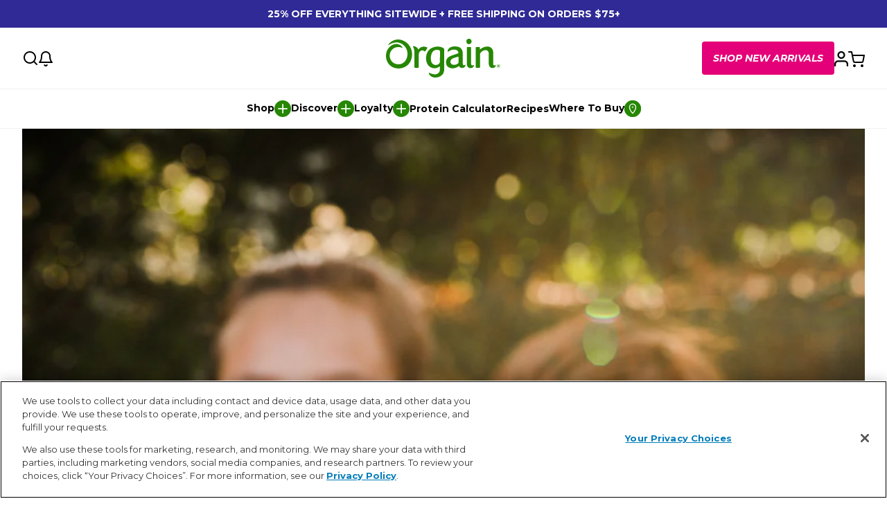

--- FILE ---
content_type: text/html; charset=utf-8
request_url: https://orgain.com/blogs/news/considering-the-role-of-breakfast-and-hunger-at-our-kids-schools
body_size: 43214
content:
<!doctype html>
<html class="no-js" lang="en">
  <head>
    <meta charset="utf-8">
    <meta http-equiv="X-UA-Compatible" content="IE=edge">
    <meta name="viewport" content="width=device-width,initial-scale=1,viewport-fit=cover">
    <meta name="theme-color" content="">
    
    <!-- Performance optimizations -->
    <meta name="format-detection" content="telephone=no">
    <meta name="robots" content="index, follow">
    <link rel="canonical" href="https://orgain.com/blogs/news/considering-the-role-of-breakfast-and-hunger-at-our-kids-schools">
    <link rel="preconnect" href="https://cdn.shopify.com" crossorigin>
    <link rel="preconnect" href="https://use.typekit.net" crossorigin>
    <link rel="preconnect" href="https://cdn.intelligems.io" crossorigin>
    <link rel="preconnect" href="https://static.klaviyo.com" crossorigin>
    <link rel="preconnect" href="https://widget.gotolstoy.com" crossorigin>
    <link rel="preconnect" href="https://cdn-widgetsrepository.yotpo.com" crossorigin>
    <link rel="preconnect" href="https://www.google-analytics.com" crossorigin>
    <link rel="preconnect" href="https://www.googletagmanager.com" crossorigin>
    <link rel="preconnect" href="https://stats.g.doubleclick.net" crossorigin>
    <link rel="preconnect" href="https://www.facebook.com" crossorigin>
    <link rel="dns-prefetch" href="https://imgs.signifyd.com">
    <link rel="dns-prefetch" href="https://privacyportal.onetrust.com">
    <link rel="dns-prefetch" href="https://activity.wisepops.com">

    
<script>
  </script>

    
      <link rel="shortcut icon" href="//orgain.com/cdn/shop/files/2024-logo-hex268703_O_only_1024x1024_4bcd8473-9b17-4adc-b704-452698b068b1.png?v=1731613857&width=32" type="image/png">
    

    <title>
      Back to School Breakfast -Healthy Back to School Breakfasts
 &ndash; Orgain</title>

    
      <meta name="description" content="Healthy Back to School Breakfasts. For kids, skipping breakfast has proven to dramatically affect their abilities to focus on even simple tasks. Learn more.">
    

    

<meta property="og:site_name" content="Orgain">
<meta property="og:url" content="https://orgain.com/blogs/news/considering-the-role-of-breakfast-and-hunger-at-our-kids-schools">
<meta property="og:title" content="Back to School Breakfast -Healthy Back to School Breakfasts">
<meta property="og:type" content="article">
<meta property="og:description" content="Healthy Back to School Breakfasts. For kids, skipping breakfast has proven to dramatically affect their abilities to focus on even simple tasks. Learn more."><meta property="og:image" content="http://orgain.com/cdn/shop/articles/kids-protein.jpg?v=1720641306">
  <meta property="og:image:secure_url" content="https://orgain.com/cdn/shop/articles/kids-protein.jpg?v=1720641306">
  <meta property="og:image:width" content="1024">
  <meta property="og:image:height" content="1024"><meta name="twitter:card" content="summary_large_image">
<meta name="twitter:title" content="Back to School Breakfast -Healthy Back to School Breakfasts">
<meta name="twitter:description" content="Healthy Back to School Breakfasts. For kids, skipping breakfast has proven to dramatically affect their abilities to focus on even simple tasks. Learn more.">


    <script>window.performance && window.performance.mark && window.performance.mark('shopify.content_for_header.start');</script><meta name="google-site-verification" content="J1yc4Dm4fbLts5-en8vGseFZV9K5UALlx6C8KI_sLXs">
<meta id="shopify-digital-wallet" name="shopify-digital-wallet" content="/7408320621/digital_wallets/dialog">
<meta name="shopify-checkout-api-token" content="9f7bc81b241767c2a94be87c6c93e62d">
<meta id="in-context-paypal-metadata" data-shop-id="7408320621" data-venmo-supported="false" data-environment="production" data-locale="en_US" data-paypal-v4="true" data-currency="USD">
<link rel="alternate" type="application/atom+xml" title="Feed" href="/blogs/news.atom" />
<script async="async" src="/checkouts/internal/preloads.js?locale=en-US"></script>
<link rel="preconnect" href="https://shop.app" crossorigin="anonymous">
<script async="async" src="https://shop.app/checkouts/internal/preloads.js?locale=en-US&shop_id=7408320621" crossorigin="anonymous"></script>
<script id="apple-pay-shop-capabilities" type="application/json">{"shopId":7408320621,"countryCode":"US","currencyCode":"USD","merchantCapabilities":["supports3DS"],"merchantId":"gid:\/\/shopify\/Shop\/7408320621","merchantName":"Orgain","requiredBillingContactFields":["postalAddress","email"],"requiredShippingContactFields":["postalAddress","email"],"shippingType":"shipping","supportedNetworks":["visa","masterCard","amex","discover","elo","jcb"],"total":{"type":"pending","label":"Orgain","amount":"1.00"},"shopifyPaymentsEnabled":true,"supportsSubscriptions":true}</script>
<script id="shopify-features" type="application/json">{"accessToken":"9f7bc81b241767c2a94be87c6c93e62d","betas":["rich-media-storefront-analytics"],"domain":"orgain.com","predictiveSearch":true,"shopId":7408320621,"locale":"en"}</script>
<script>var Shopify = Shopify || {};
Shopify.shop = "drink-orgain.myshopify.com";
Shopify.locale = "en";
Shopify.currency = {"active":"USD","rate":"1.0"};
Shopify.country = "US";
Shopify.theme = {"name":"Seed - Production 🟢 - Sale 1.16-19","id":141629882477,"schema_name":"SEED","schema_version":"1.0.0","theme_store_id":null,"role":"main"};
Shopify.theme.handle = "null";
Shopify.theme.style = {"id":null,"handle":null};
Shopify.cdnHost = "orgain.com/cdn";
Shopify.routes = Shopify.routes || {};
Shopify.routes.root = "/";</script>
<script type="module">!function(o){(o.Shopify=o.Shopify||{}).modules=!0}(window);</script>
<script>!function(o){function n(){var o=[];function n(){o.push(Array.prototype.slice.apply(arguments))}return n.q=o,n}var t=o.Shopify=o.Shopify||{};t.loadFeatures=n(),t.autoloadFeatures=n()}(window);</script>
<script>
  window.ShopifyPay = window.ShopifyPay || {};
  window.ShopifyPay.apiHost = "shop.app\/pay";
  window.ShopifyPay.redirectState = null;
</script>
<script id="shop-js-analytics" type="application/json">{"pageType":"article"}</script>
<script defer="defer" async type="module" src="//orgain.com/cdn/shopifycloud/shop-js/modules/v2/client.init-shop-cart-sync_BApSsMSl.en.esm.js"></script>
<script defer="defer" async type="module" src="//orgain.com/cdn/shopifycloud/shop-js/modules/v2/chunk.common_CBoos6YZ.esm.js"></script>
<script type="module">
  await import("//orgain.com/cdn/shopifycloud/shop-js/modules/v2/client.init-shop-cart-sync_BApSsMSl.en.esm.js");
await import("//orgain.com/cdn/shopifycloud/shop-js/modules/v2/chunk.common_CBoos6YZ.esm.js");

  window.Shopify.SignInWithShop?.initShopCartSync?.({"fedCMEnabled":true,"windoidEnabled":true});

</script>
<script>
  window.Shopify = window.Shopify || {};
  if (!window.Shopify.featureAssets) window.Shopify.featureAssets = {};
  window.Shopify.featureAssets['shop-js'] = {"shop-cart-sync":["modules/v2/client.shop-cart-sync_DJczDl9f.en.esm.js","modules/v2/chunk.common_CBoos6YZ.esm.js"],"init-fed-cm":["modules/v2/client.init-fed-cm_BzwGC0Wi.en.esm.js","modules/v2/chunk.common_CBoos6YZ.esm.js"],"init-windoid":["modules/v2/client.init-windoid_BS26ThXS.en.esm.js","modules/v2/chunk.common_CBoos6YZ.esm.js"],"shop-cash-offers":["modules/v2/client.shop-cash-offers_DthCPNIO.en.esm.js","modules/v2/chunk.common_CBoos6YZ.esm.js","modules/v2/chunk.modal_Bu1hFZFC.esm.js"],"shop-button":["modules/v2/client.shop-button_D_JX508o.en.esm.js","modules/v2/chunk.common_CBoos6YZ.esm.js"],"init-shop-email-lookup-coordinator":["modules/v2/client.init-shop-email-lookup-coordinator_DFwWcvrS.en.esm.js","modules/v2/chunk.common_CBoos6YZ.esm.js"],"shop-toast-manager":["modules/v2/client.shop-toast-manager_tEhgP2F9.en.esm.js","modules/v2/chunk.common_CBoos6YZ.esm.js"],"shop-login-button":["modules/v2/client.shop-login-button_DwLgFT0K.en.esm.js","modules/v2/chunk.common_CBoos6YZ.esm.js","modules/v2/chunk.modal_Bu1hFZFC.esm.js"],"avatar":["modules/v2/client.avatar_BTnouDA3.en.esm.js"],"init-shop-cart-sync":["modules/v2/client.init-shop-cart-sync_BApSsMSl.en.esm.js","modules/v2/chunk.common_CBoos6YZ.esm.js"],"pay-button":["modules/v2/client.pay-button_BuNmcIr_.en.esm.js","modules/v2/chunk.common_CBoos6YZ.esm.js"],"init-shop-for-new-customer-accounts":["modules/v2/client.init-shop-for-new-customer-accounts_DrjXSI53.en.esm.js","modules/v2/client.shop-login-button_DwLgFT0K.en.esm.js","modules/v2/chunk.common_CBoos6YZ.esm.js","modules/v2/chunk.modal_Bu1hFZFC.esm.js"],"init-customer-accounts-sign-up":["modules/v2/client.init-customer-accounts-sign-up_TlVCiykN.en.esm.js","modules/v2/client.shop-login-button_DwLgFT0K.en.esm.js","modules/v2/chunk.common_CBoos6YZ.esm.js","modules/v2/chunk.modal_Bu1hFZFC.esm.js"],"shop-follow-button":["modules/v2/client.shop-follow-button_C5D3XtBb.en.esm.js","modules/v2/chunk.common_CBoos6YZ.esm.js","modules/v2/chunk.modal_Bu1hFZFC.esm.js"],"checkout-modal":["modules/v2/client.checkout-modal_8TC_1FUY.en.esm.js","modules/v2/chunk.common_CBoos6YZ.esm.js","modules/v2/chunk.modal_Bu1hFZFC.esm.js"],"init-customer-accounts":["modules/v2/client.init-customer-accounts_C0Oh2ljF.en.esm.js","modules/v2/client.shop-login-button_DwLgFT0K.en.esm.js","modules/v2/chunk.common_CBoos6YZ.esm.js","modules/v2/chunk.modal_Bu1hFZFC.esm.js"],"lead-capture":["modules/v2/client.lead-capture_Cq0gfm7I.en.esm.js","modules/v2/chunk.common_CBoos6YZ.esm.js","modules/v2/chunk.modal_Bu1hFZFC.esm.js"],"shop-login":["modules/v2/client.shop-login_BmtnoEUo.en.esm.js","modules/v2/chunk.common_CBoos6YZ.esm.js","modules/v2/chunk.modal_Bu1hFZFC.esm.js"],"payment-terms":["modules/v2/client.payment-terms_BHOWV7U_.en.esm.js","modules/v2/chunk.common_CBoos6YZ.esm.js","modules/v2/chunk.modal_Bu1hFZFC.esm.js"]};
</script>
<script>(function() {
  var isLoaded = false;
  function asyncLoad() {
    if (isLoaded) return;
    isLoaded = true;
    var urls = ["https:\/\/d23dclunsivw3h.cloudfront.net\/redirect-app.js?shop=drink-orgain.myshopify.com","https:\/\/cdn-scripts.signifyd.com\/shopify\/script-tag.js?shop=drink-orgain.myshopify.com","https:\/\/static.rechargecdn.com\/assets\/js\/widget.min.js?shop=drink-orgain.myshopify.com","https:\/\/wisepops.net\/loader.js?v=2\u0026h=kTTA4GMq6g\u0026shop=drink-orgain.myshopify.com","https:\/\/cdn.nfcube.com\/instafeed-54cf5f8288e29eb8597aeb8ab1ebf0eb.js?shop=drink-orgain.myshopify.com","\/\/searchanise-ef84.kxcdn.com\/widgets\/shopify\/init.js?a=8c4z7q4s3y\u0026shop=drink-orgain.myshopify.com","https:\/\/config.gorgias.chat\/bundle-loader\/01GYCC5PZK2H9JJT0GEQNRMYP4?source=shopify1click\u0026shop=drink-orgain.myshopify.com","https:\/\/cdn.tapcart.com\/webbridge-sdk\/webbridge.umd.js?shop=drink-orgain.myshopify.com","https:\/\/assets.tapcart.com\/__tc-ck-loader\/index.js?appId=nMi4AFA1hH\u0026environment=production\u0026shop=drink-orgain.myshopify.com","https:\/\/scripts.attributionapp.com\/v3\/shopify-segment.js?write_key=NqqayOb7XaCI2tDOR0AGqbKVnhNY0qmJ\u0026shop=drink-orgain.myshopify.com","https:\/\/superfiliate-cdn.com\/storefront.js?shop=drink-orgain.myshopify.com","https:\/\/cdn.9gtb.com\/loader.js?g_cvt_id=a0e640d6-d664-476b-a112-fdaa815fe835\u0026shop=drink-orgain.myshopify.com","https:\/\/app.electricsms.com\/cart-widget\/widget.min.js?shop=drink-orgain.myshopify.com","https:\/\/cdn.shopify.com\/s\/files\/1\/0074\/0832\/0621\/t\/1323\/assets\/loy_7408320621.js?v=1767657653\u0026shop=drink-orgain.myshopify.com"];
    for (var i = 0; i < urls.length; i++) {
      var s = document.createElement('script');
      s.type = 'text/javascript';
      s.async = true;
      s.src = urls[i];
      var x = document.getElementsByTagName('script')[0];
      x.parentNode.insertBefore(s, x);
    }
  };
  if(window.attachEvent) {
    window.attachEvent('onload', asyncLoad);
  } else {
    window.addEventListener('load', asyncLoad, false);
  }
})();</script>
<script id="__st">var __st={"a":7408320621,"offset":-28800,"reqid":"91344eb7-2b81-4254-9c7c-911e9a4ff3e0-1768877702","pageurl":"orgain.com\/blogs\/news\/considering-the-role-of-breakfast-and-hunger-at-our-kids-schools","s":"articles-32277528685","u":"9ec26ccc91cf","p":"article","rtyp":"article","rid":32277528685};</script>
<script>window.ShopifyPaypalV4VisibilityTracking = true;</script>
<script id="captcha-bootstrap">!function(){'use strict';const t='contact',e='account',n='new_comment',o=[[t,t],['blogs',n],['comments',n],[t,'customer']],c=[[e,'customer_login'],[e,'guest_login'],[e,'recover_customer_password'],[e,'create_customer']],r=t=>t.map((([t,e])=>`form[action*='/${t}']:not([data-nocaptcha='true']) input[name='form_type'][value='${e}']`)).join(','),a=t=>()=>t?[...document.querySelectorAll(t)].map((t=>t.form)):[];function s(){const t=[...o],e=r(t);return a(e)}const i='password',u='form_key',d=['recaptcha-v3-token','g-recaptcha-response','h-captcha-response',i],f=()=>{try{return window.sessionStorage}catch{return}},m='__shopify_v',_=t=>t.elements[u];function p(t,e,n=!1){try{const o=window.sessionStorage,c=JSON.parse(o.getItem(e)),{data:r}=function(t){const{data:e,action:n}=t;return t[m]||n?{data:e,action:n}:{data:t,action:n}}(c);for(const[e,n]of Object.entries(r))t.elements[e]&&(t.elements[e].value=n);n&&o.removeItem(e)}catch(o){console.error('form repopulation failed',{error:o})}}const l='form_type',E='cptcha';function T(t){t.dataset[E]=!0}const w=window,h=w.document,L='Shopify',v='ce_forms',y='captcha';let A=!1;((t,e)=>{const n=(g='f06e6c50-85a8-45c8-87d0-21a2b65856fe',I='https://cdn.shopify.com/shopifycloud/storefront-forms-hcaptcha/ce_storefront_forms_captcha_hcaptcha.v1.5.2.iife.js',D={infoText:'Protected by hCaptcha',privacyText:'Privacy',termsText:'Terms'},(t,e,n)=>{const o=w[L][v],c=o.bindForm;if(c)return c(t,g,e,D).then(n);var r;o.q.push([[t,g,e,D],n]),r=I,A||(h.body.append(Object.assign(h.createElement('script'),{id:'captcha-provider',async:!0,src:r})),A=!0)});var g,I,D;w[L]=w[L]||{},w[L][v]=w[L][v]||{},w[L][v].q=[],w[L][y]=w[L][y]||{},w[L][y].protect=function(t,e){n(t,void 0,e),T(t)},Object.freeze(w[L][y]),function(t,e,n,w,h,L){const[v,y,A,g]=function(t,e,n){const i=e?o:[],u=t?c:[],d=[...i,...u],f=r(d),m=r(i),_=r(d.filter((([t,e])=>n.includes(e))));return[a(f),a(m),a(_),s()]}(w,h,L),I=t=>{const e=t.target;return e instanceof HTMLFormElement?e:e&&e.form},D=t=>v().includes(t);t.addEventListener('submit',(t=>{const e=I(t);if(!e)return;const n=D(e)&&!e.dataset.hcaptchaBound&&!e.dataset.recaptchaBound,o=_(e),c=g().includes(e)&&(!o||!o.value);(n||c)&&t.preventDefault(),c&&!n&&(function(t){try{if(!f())return;!function(t){const e=f();if(!e)return;const n=_(t);if(!n)return;const o=n.value;o&&e.removeItem(o)}(t);const e=Array.from(Array(32),(()=>Math.random().toString(36)[2])).join('');!function(t,e){_(t)||t.append(Object.assign(document.createElement('input'),{type:'hidden',name:u})),t.elements[u].value=e}(t,e),function(t,e){const n=f();if(!n)return;const o=[...t.querySelectorAll(`input[type='${i}']`)].map((({name:t})=>t)),c=[...d,...o],r={};for(const[a,s]of new FormData(t).entries())c.includes(a)||(r[a]=s);n.setItem(e,JSON.stringify({[m]:1,action:t.action,data:r}))}(t,e)}catch(e){console.error('failed to persist form',e)}}(e),e.submit())}));const S=(t,e)=>{t&&!t.dataset[E]&&(n(t,e.some((e=>e===t))),T(t))};for(const o of['focusin','change'])t.addEventListener(o,(t=>{const e=I(t);D(e)&&S(e,y())}));const B=e.get('form_key'),M=e.get(l),P=B&&M;t.addEventListener('DOMContentLoaded',(()=>{const t=y();if(P)for(const e of t)e.elements[l].value===M&&p(e,B);[...new Set([...A(),...v().filter((t=>'true'===t.dataset.shopifyCaptcha))])].forEach((e=>S(e,t)))}))}(h,new URLSearchParams(w.location.search),n,t,e,['guest_login'])})(!0,!0)}();</script>
<script integrity="sha256-4kQ18oKyAcykRKYeNunJcIwy7WH5gtpwJnB7kiuLZ1E=" data-source-attribution="shopify.loadfeatures" defer="defer" src="//orgain.com/cdn/shopifycloud/storefront/assets/storefront/load_feature-a0a9edcb.js" crossorigin="anonymous"></script>
<script crossorigin="anonymous" defer="defer" src="//orgain.com/cdn/shopifycloud/storefront/assets/shopify_pay/storefront-65b4c6d7.js?v=20250812"></script>
<script data-source-attribution="shopify.dynamic_checkout.dynamic.init">var Shopify=Shopify||{};Shopify.PaymentButton=Shopify.PaymentButton||{isStorefrontPortableWallets:!0,init:function(){window.Shopify.PaymentButton.init=function(){};var t=document.createElement("script");t.src="https://orgain.com/cdn/shopifycloud/portable-wallets/latest/portable-wallets.en.js",t.type="module",document.head.appendChild(t)}};
</script>
<script data-source-attribution="shopify.dynamic_checkout.buyer_consent">
  function portableWalletsHideBuyerConsent(e){var t=document.getElementById("shopify-buyer-consent"),n=document.getElementById("shopify-subscription-policy-button");t&&n&&(t.classList.add("hidden"),t.setAttribute("aria-hidden","true"),n.removeEventListener("click",e))}function portableWalletsShowBuyerConsent(e){var t=document.getElementById("shopify-buyer-consent"),n=document.getElementById("shopify-subscription-policy-button");t&&n&&(t.classList.remove("hidden"),t.removeAttribute("aria-hidden"),n.addEventListener("click",e))}window.Shopify?.PaymentButton&&(window.Shopify.PaymentButton.hideBuyerConsent=portableWalletsHideBuyerConsent,window.Shopify.PaymentButton.showBuyerConsent=portableWalletsShowBuyerConsent);
</script>
<script data-source-attribution="shopify.dynamic_checkout.cart.bootstrap">document.addEventListener("DOMContentLoaded",(function(){function t(){return document.querySelector("shopify-accelerated-checkout-cart, shopify-accelerated-checkout")}if(t())Shopify.PaymentButton.init();else{new MutationObserver((function(e,n){t()&&(Shopify.PaymentButton.init(),n.disconnect())})).observe(document.body,{childList:!0,subtree:!0})}}));
</script>
<link id="shopify-accelerated-checkout-styles" rel="stylesheet" media="screen" href="https://orgain.com/cdn/shopifycloud/portable-wallets/latest/accelerated-checkout-backwards-compat.css" crossorigin="anonymous">
<style id="shopify-accelerated-checkout-cart">
        #shopify-buyer-consent {
  margin-top: 1em;
  display: inline-block;
  width: 100%;
}

#shopify-buyer-consent.hidden {
  display: none;
}

#shopify-subscription-policy-button {
  background: none;
  border: none;
  padding: 0;
  text-decoration: underline;
  font-size: inherit;
  cursor: pointer;
}

#shopify-subscription-policy-button::before {
  box-shadow: none;
}

      </style>

<script>window.performance && window.performance.mark && window.performance.mark('shopify.content_for_header.end');</script>
    
    <!-- Optimized CSS loading with Shopify's preload method -->
    <link href="//orgain.com/cdn/shop/t/1377/assets/vendor.css?v=144398860972437935471767696623" rel="stylesheet" type="text/css" media="all" />
    <link href="//orgain.com/cdn/shop/t/1377/assets/theme.css?v=128534344646245130161767696623" rel="stylesheet" type="text/css" media="all" />
    
    <!-- External font loading (Adobe Typekit) -->
    <link rel="stylesheet" href="https://use.typekit.net/tog0lss.css" media="print" onload="this.media='all'">
    <noscript>
      <link rel="stylesheet" href="https://use.typekit.net/tog0lss.css">
    </noscript>

    <style data-shopify>
      .product-image__bg {
        background-color: #f2f2f2;
      }
    </style>

    <script>
      window.currency = {
        symbol: "$",
        name: "United States Dollar",
        code: "USD"
      };
    </script>

    <script>document.documentElement.className = document.documentElement.className.replace('no-js', 'js');</script>
    
    
    <meta name="facebook-domain-verification" content="muvm5sfb1ofnfcz6kfec9539cwfbb0" />
    <meta name="p:domain_verify" content="133a9edc371b262ae563334f81fb8b35"/>
    <meta name="google-site-verification" content="bYuw9ErlouPtUh5gPDkeExyVX9qpCknSHjZi2bVc-C8" />
    <!-- intelligems -->
    <script>
      window.Shopify = window.Shopify || {theme: {id: 141629882477, role: 'main' } };
      window._template = {
          directory: "",
          name: "article",
          suffix: ""
      };
    </script>
    <script type="module" blocking="render" fetchpriority="high" src="https://cdn.intelligems.io/esm/fb2848d4c716/bundle.js" async></script>
    <!-- End intelligems -->

    
    <script>
      async function waitForShopify() {
        let maxTries = 10;
        let currentTry = 0;
        setInterval(() => {
          if (window.Shopify) {
            return Promise.resolve(true);
          } else if (currentTry >= maxTries) {
            // Give up
            return Promise.resolve(true);
          } else {
            currentTry++;
          }
        }, 500);
      }

      if (!Shopify.designMode) {
        waitForShopify().then(() => {
          if (window.Shopify?.theme.role !== "main") {
            const parser = new URL(window.location);
            parser.searchParams.set("preview_theme_id", "");
            window.location = parser.href;
          }
        });
      }
    </script>
  <!-- BEGIN app block: shopify://apps/onetrust-consent-management/blocks/consent_management/a0f47f36-e440-438e-946e-6f1b3963b606 -->
<script src="https://cdn.shopify.com/extensions/f2dc2781-781c-4b62-b8ed-c5471f514e1a/51194b6b0c9144e9e9b055cb483ad8365a43092e/assets/storefront-consent.js"></script>
<script id="onetrust-script" src="https://cdn.cookielaw.org/scripttemplates/otSDKStub.js" type="text/javascript" charset="UTF-8" data-domain-script="0192d386-0b36-75ec-9bf5-3f8cf7d0a8cd" data-shopify-consent-mapping={"analytics":["C0002"],"marketing":["C0004"],"preferences":[],"sale_of_data":["C0004"]}></script><!-- END app block --><!-- BEGIN app block: shopify://apps/tolstoy-shoppable-video-quiz/blocks/widget-block/06fa8282-42ff-403e-b67c-1936776aed11 -->




                























<script
  type="module"
  async
  src="https://widget.gotolstoy.com/we/widget.js"
  data-shop=drink-orgain.myshopify.com
  data-app-key=5760fa93-c552-43ea-9396-ad8861160c51
  data-should-use-cache=true
  data-cache-version=1984309cc02
  data-product-gallery-projects="[]"
  data-collection-gallery-projects="[]"
  data-product-id=""
  data-template-name="article"
  data-ot-ignore
>
</script>
<script
  type="text/javascript"
  nomodule
  async
  src="https://widget.gotolstoy.com/widget/widget.js"
  data-shop=drink-orgain.myshopify.com
  data-app-key=5760fa93-c552-43ea-9396-ad8861160c51
  data-should-use-cache=true
  data-cache-version=1984309cc02
  data-product-gallery-projects="[]"
  data-collection-gallery-projects="[]"
  data-product-id=""
  data-collection-id=""
  data-template-name="article"
  data-ot-ignore
></script>
<script
  type="module"
  async
  src="https://play.gotolstoy.com/widget-v2/widget.js"
  id="tolstoy-widget-script"
  data-shop=drink-orgain.myshopify.com
  data-app-key=5760fa93-c552-43ea-9396-ad8861160c51
  data-should-use-cache=true
  data-cache-version=1984309cc02
  data-product-gallery-projects="[]"
  data-collection-gallery-projects="[]"
  data-product-id=""
  data-collection-id=""
  data-shop-assistant-enabled="false"
  data-search-bar-widget-enabled="false"
  data-template-name="article"
  data-customer-id=""
  data-ot-ignore
></script>
<script>
  window.tolstoyCurrencySymbol = '$';
  window.tolstoyMoneyFormat = '${{amount}}';
</script>
<script>
  window.tolstoyDebug = {
    enable: () => {
      fetch('/cart/update.js', {
        method: 'POST',
        headers: { 'Content-Type': 'application/json' },
        body: JSON.stringify({ attributes: { TolstoyDebugEnabled: 'true' } })
      })
      .then(response => response.json())
      .then(() => window.location.reload());
    },
    disable: () => {
      fetch('/cart/update.js', {
        method: 'POST',
        headers: { 'Content-Type': 'application/json' },
        body: JSON.stringify({ attributes: { TolstoyDebugEnabled: null } })
      })
      .then(response => response.json())
      .then(() => window.location.reload())
    },
    status: async () => {
      const response = await fetch('/cart.js');
      const json = await response.json();
      console.log(json.attributes);
    }
  }
</script>

<!-- END app block --><!-- BEGIN app block: shopify://apps/wisepops-email-sms-popups/blocks/app-embed/e7d7a4f7-0df4-4073-9375-5f36db513952 --><script>
  // Create the wisepops() function
  window.wisepops_key = window.WisePopsObject = window.wisepops_key || window.WisePopsObject || "wisepops";
  window[window.wisepops_key] = function () {
    window[window.wisepops_key].q.push(arguments);
  };
  window[window.wisepops_key].q = [];
  window[window.wisepops_key].l = Date.now();

  // Disable deprecated snippet
  window._wisepopsSkipShopifyDeprecatedSnippet = true;

  document.addEventListener('wisepops.after-initialization', function () {
    // https://developer.mozilla.org/en-US/docs/Web/API/Document/cookie/Simple_document.cookie_framework
    function getCookieValue(sKey) {
      if (!sKey) { return null; }
      return decodeURIComponent(document.cookie.replace(new RegExp("(?:(?:^|.*;)\\s*" + encodeURIComponent(sKey).replace(/[\-\.\+\*]/g, "\\$&") + "\\s*\\=\\s*([^;]*).*$)|^.*$"), "$1")) || null;
    }

    function getTotalInventoryQuantity() {
      var variants = null;
      if (!variants) {
        return null;
      }

      var totalQuantity = 0;
      for (var i in variants) {
        if (variants[i] && variants[i].inventory_quantity) {
          totalQuantity += variants[i].inventory_quantity;
        } else {
          return null;
        }
      }
      return totalQuantity;
    }

    function getMapCartItems(key, items){
      var cartItems = items ?? [];
      return cartItems.map(function (item) {
        return item[key];
      })
      .filter(function (item){
        if (item !== undefined && item !== null && item !== "") {
          return true;
        }
        return false;
      })
      .join(',');
    }

    

    // Set built-in properties
    window[window.wisepops_key]('properties', {
      client_id: null,
      cart: {
        discount_code: getCookieValue('discount_code'),
        item_count: 0,
        total_price: 0 / 100,
        currency: "USD",
        skus: getMapCartItems('sku'),
        items: []
      },
      customer: {
        accepts_marketing: false,
        is_logged_in:  false ,
        last_order: {
          created_at: null,
        },
        orders_count: 0,
        total_spent: (isNaN(null) ? 0 : (null / 100)),
        tags:  null ,
        email: null,
        first_name: null,
        last_name: null,
      },
      product: {
        available: null,
        price:  null ,
        tags: null,
        total_inventory_quantity: getTotalInventoryQuantity(),
        stock: 0,
      },
      orders: {},
      

    }, { temporary: true });

    // Custom event when product added to cart
    var shopifyTrackFunction = window.ShopifyAnalytics && ShopifyAnalytics.lib && ShopifyAnalytics.lib.track;
    var lastAddedToCartTimestamp = 0;
    if (shopifyTrackFunction) {
      ShopifyAnalytics.lib.track = function () {
        if (arguments[0] === 'Added Product') {
            (async () => {
                let cartPayload;
                try {
                    cartPayload = await (await fetch(window.Shopify.routes.root + 'cart.js')).json();
                } catch (e) {}

                if (cartPayload) {
                    window[window.wisepops_key]('properties', {
                        cart: {
                            discount_code: getCookieValue('discount_code'),
                            item_count: cartPayload.items.length,
                            total_price: (cartPayload.total_price ?? 0) / 100,
                            currency: cartPayload.currency,
                            skus: getMapCartItems('sku', cartPayload.items),
                            items: cartPayload.items.map(item => ({
                                product_id: item.product_id,
                                variant_id: item.variant_id,
                                sku: item.sku,
                                quantity: item.quantity,
                                price: (item.final_price ?? 0) / 100,
                                totalPrice: (item.final_line_price ?? 0) / 100
                            })),
                        }
                    }, {temporary: true});
                }

                var currentTimestamp = Date.now();
                if (currentTimestamp > lastAddedToCartTimestamp + 5000) {
                    window[window.wisepops_key]('event', 'product-added-to-cart');
                    lastAddedToCartTimestamp = currentTimestamp;
                }
            })();
        }
        shopifyTrackFunction.apply(this, arguments);
      };
    }
  });
</script>


<!-- END app block --><!-- BEGIN app block: shopify://apps/yotpo-product-reviews/blocks/settings/eb7dfd7d-db44-4334-bc49-c893b51b36cf -->


  <script type="text/javascript" src="https://cdn-widgetsrepository.yotpo.com/v1/loader/e6Qhu0U3Y8BNEXZklU8D93LeAiowhYVAw08hi5Ds?languageCode=en" async></script>



  
<!-- END app block --><!-- BEGIN app block: shopify://apps/yotpo-loyalty-rewards/blocks/loader-app-embed-block/2f9660df-5018-4e02-9868-ee1fb88d6ccd -->
    <script src="https://cdn-widgetsrepository.yotpo.com/v1/loader/nrMQniDgXcFzSiDLTJlYSA" async></script>




<!-- END app block --><!-- BEGIN app block: shopify://apps/sitemap-noindex-pro-seo/blocks/app-embed/4d815e2c-5af0-46ba-8301-d0f9cf660031 -->
<!-- END app block --><!-- BEGIN app block: shopify://apps/klaviyo-email-marketing-sms/blocks/klaviyo-onsite-embed/2632fe16-c075-4321-a88b-50b567f42507 -->












  <script async src="https://static.klaviyo.com/onsite/js/JAEB4q/klaviyo.js?company_id=JAEB4q"></script>
  <script>!function(){if(!window.klaviyo){window._klOnsite=window._klOnsite||[];try{window.klaviyo=new Proxy({},{get:function(n,i){return"push"===i?function(){var n;(n=window._klOnsite).push.apply(n,arguments)}:function(){for(var n=arguments.length,o=new Array(n),w=0;w<n;w++)o[w]=arguments[w];var t="function"==typeof o[o.length-1]?o.pop():void 0,e=new Promise((function(n){window._klOnsite.push([i].concat(o,[function(i){t&&t(i),n(i)}]))}));return e}}})}catch(n){window.klaviyo=window.klaviyo||[],window.klaviyo.push=function(){var n;(n=window._klOnsite).push.apply(n,arguments)}}}}();</script>

  




  <script>
    window.klaviyoReviewsProductDesignMode = false
  </script>







<!-- END app block --><!-- BEGIN app block: shopify://apps/triplewhale/blocks/triple_pixel_snippet/483d496b-3f1a-4609-aea7-8eee3b6b7a2a --><link rel='preconnect dns-prefetch' href='https://api.config-security.com/' crossorigin />
<link rel='preconnect dns-prefetch' href='https://conf.config-security.com/' crossorigin />
<script>
/* >> TriplePixel :: start*/
window.TriplePixelData={TripleName:"drink-orgain.myshopify.com",ver:"2.16",plat:"SHOPIFY",isHeadless:false,src:'SHOPIFY_EXT',product:{id:"",name:``,price:"",variant:""},search:"",collection:"",cart:"",template:"article",curr:"USD" || "USD"},function(W,H,A,L,E,_,B,N){function O(U,T,P,H,R){void 0===R&&(R=!1),H=new XMLHttpRequest,P?(H.open("POST",U,!0),H.setRequestHeader("Content-Type","text/plain")):H.open("GET",U,!0),H.send(JSON.stringify(P||{})),H.onreadystatechange=function(){4===H.readyState&&200===H.status?(R=H.responseText,U.includes("/first")?eval(R):P||(N[B]=R)):(299<H.status||H.status<200)&&T&&!R&&(R=!0,O(U,T-1,P))}}if(N=window,!N[H+"sn"]){N[H+"sn"]=1,L=function(){return Date.now().toString(36)+"_"+Math.random().toString(36)};try{A.setItem(H,1+(0|A.getItem(H)||0)),(E=JSON.parse(A.getItem(H+"U")||"[]")).push({u:location.href,r:document.referrer,t:Date.now(),id:L()}),A.setItem(H+"U",JSON.stringify(E))}catch(e){}var i,m,p;A.getItem('"!nC`')||(_=A,A=N,A[H]||(E=A[H]=function(t,e,i){return void 0===i&&(i=[]),"State"==t?E.s:(W=L(),(E._q=E._q||[]).push([W,t,e].concat(i)),W)},E.s="Installed",E._q=[],E.ch=W,B="configSecurityConfModel",N[B]=1,O("https://conf.config-security.com/model",5),i=L(),m=A[atob("c2NyZWVu")],_.setItem("di_pmt_wt",i),p={id:i,action:"profile",avatar:_.getItem("auth-security_rand_salt_"),time:m[atob("d2lkdGg=")]+":"+m[atob("aGVpZ2h0")],host:A.TriplePixelData.TripleName,plat:A.TriplePixelData.plat,url:window.location.href.slice(0,500),ref:document.referrer,ver:A.TriplePixelData.ver},O("https://api.config-security.com/event",5,p),O("https://api.config-security.com/first?host=".concat(p.host,"&plat=").concat(p.plat),5)))}}("","TriplePixel",localStorage);
/* << TriplePixel :: end*/
</script>



<!-- END app block --><!-- BEGIN app block: shopify://apps/elevar-conversion-tracking/blocks/dataLayerEmbed/bc30ab68-b15c-4311-811f-8ef485877ad6 -->



<script type="module" dynamic>
  const configUrl = "/a/elevar/static/configs/2a49a8fad3853c2ed3071295864c55be0f763a7e/config.js";
  const config = (await import(configUrl)).default;
  const scriptUrl = config.script_src_app_theme_embed;

  if (scriptUrl) {
    const { handler } = await import(scriptUrl);

    await handler(
      config,
      {
        cartData: {
  marketId: "1707638893",
  attributes:{},
  cartTotal: "0.0",
  currencyCode:"USD",
  items: []
}
,
        user: {cartTotal: "0.0",
    currencyCode:"USD",customer: {},
}
,
        isOnCartPage:false,
        collectionView:null,
        searchResultsView:null,
        productView:null,
        checkoutComplete: null
      }
    );
  }
</script>


<!-- END app block --><script src="https://cdn.shopify.com/extensions/019bbea2-2c95-7916-8bba-1dc7b2fb9dfe/loop-returns-339/assets/onstore-block.js" type="text/javascript" defer="defer"></script>
<link href="https://cdn.shopify.com/extensions/019bbea2-2c95-7916-8bba-1dc7b2fb9dfe/loop-returns-339/assets/onstore-block.css" rel="stylesheet" type="text/css" media="all">
<script src="https://cdn.shopify.com/extensions/019bbea2-2c95-7916-8bba-1dc7b2fb9dfe/loop-returns-339/assets/return-coverage-block-v2.js" type="text/javascript" defer="defer"></script>
<link href="https://monorail-edge.shopifysvc.com" rel="dns-prefetch">
<script>(function(){if ("sendBeacon" in navigator && "performance" in window) {try {var session_token_from_headers = performance.getEntriesByType('navigation')[0].serverTiming.find(x => x.name == '_s').description;} catch {var session_token_from_headers = undefined;}var session_cookie_matches = document.cookie.match(/_shopify_s=([^;]*)/);var session_token_from_cookie = session_cookie_matches && session_cookie_matches.length === 2 ? session_cookie_matches[1] : "";var session_token = session_token_from_headers || session_token_from_cookie || "";function handle_abandonment_event(e) {var entries = performance.getEntries().filter(function(entry) {return /monorail-edge.shopifysvc.com/.test(entry.name);});if (!window.abandonment_tracked && entries.length === 0) {window.abandonment_tracked = true;var currentMs = Date.now();var navigation_start = performance.timing.navigationStart;var payload = {shop_id: 7408320621,url: window.location.href,navigation_start,duration: currentMs - navigation_start,session_token,page_type: "article"};window.navigator.sendBeacon("https://monorail-edge.shopifysvc.com/v1/produce", JSON.stringify({schema_id: "online_store_buyer_site_abandonment/1.1",payload: payload,metadata: {event_created_at_ms: currentMs,event_sent_at_ms: currentMs}}));}}window.addEventListener('pagehide', handle_abandonment_event);}}());</script>
<script id="web-pixels-manager-setup">(function e(e,d,r,n,o){if(void 0===o&&(o={}),!Boolean(null===(a=null===(i=window.Shopify)||void 0===i?void 0:i.analytics)||void 0===a?void 0:a.replayQueue)){var i,a;window.Shopify=window.Shopify||{};var t=window.Shopify;t.analytics=t.analytics||{};var s=t.analytics;s.replayQueue=[],s.publish=function(e,d,r){return s.replayQueue.push([e,d,r]),!0};try{self.performance.mark("wpm:start")}catch(e){}var l=function(){var e={modern:/Edge?\/(1{2}[4-9]|1[2-9]\d|[2-9]\d{2}|\d{4,})\.\d+(\.\d+|)|Firefox\/(1{2}[4-9]|1[2-9]\d|[2-9]\d{2}|\d{4,})\.\d+(\.\d+|)|Chrom(ium|e)\/(9{2}|\d{3,})\.\d+(\.\d+|)|(Maci|X1{2}).+ Version\/(15\.\d+|(1[6-9]|[2-9]\d|\d{3,})\.\d+)([,.]\d+|)( \(\w+\)|)( Mobile\/\w+|) Safari\/|Chrome.+OPR\/(9{2}|\d{3,})\.\d+\.\d+|(CPU[ +]OS|iPhone[ +]OS|CPU[ +]iPhone|CPU IPhone OS|CPU iPad OS)[ +]+(15[._]\d+|(1[6-9]|[2-9]\d|\d{3,})[._]\d+)([._]\d+|)|Android:?[ /-](13[3-9]|1[4-9]\d|[2-9]\d{2}|\d{4,})(\.\d+|)(\.\d+|)|Android.+Firefox\/(13[5-9]|1[4-9]\d|[2-9]\d{2}|\d{4,})\.\d+(\.\d+|)|Android.+Chrom(ium|e)\/(13[3-9]|1[4-9]\d|[2-9]\d{2}|\d{4,})\.\d+(\.\d+|)|SamsungBrowser\/([2-9]\d|\d{3,})\.\d+/,legacy:/Edge?\/(1[6-9]|[2-9]\d|\d{3,})\.\d+(\.\d+|)|Firefox\/(5[4-9]|[6-9]\d|\d{3,})\.\d+(\.\d+|)|Chrom(ium|e)\/(5[1-9]|[6-9]\d|\d{3,})\.\d+(\.\d+|)([\d.]+$|.*Safari\/(?![\d.]+ Edge\/[\d.]+$))|(Maci|X1{2}).+ Version\/(10\.\d+|(1[1-9]|[2-9]\d|\d{3,})\.\d+)([,.]\d+|)( \(\w+\)|)( Mobile\/\w+|) Safari\/|Chrome.+OPR\/(3[89]|[4-9]\d|\d{3,})\.\d+\.\d+|(CPU[ +]OS|iPhone[ +]OS|CPU[ +]iPhone|CPU IPhone OS|CPU iPad OS)[ +]+(10[._]\d+|(1[1-9]|[2-9]\d|\d{3,})[._]\d+)([._]\d+|)|Android:?[ /-](13[3-9]|1[4-9]\d|[2-9]\d{2}|\d{4,})(\.\d+|)(\.\d+|)|Mobile Safari.+OPR\/([89]\d|\d{3,})\.\d+\.\d+|Android.+Firefox\/(13[5-9]|1[4-9]\d|[2-9]\d{2}|\d{4,})\.\d+(\.\d+|)|Android.+Chrom(ium|e)\/(13[3-9]|1[4-9]\d|[2-9]\d{2}|\d{4,})\.\d+(\.\d+|)|Android.+(UC? ?Browser|UCWEB|U3)[ /]?(15\.([5-9]|\d{2,})|(1[6-9]|[2-9]\d|\d{3,})\.\d+)\.\d+|SamsungBrowser\/(5\.\d+|([6-9]|\d{2,})\.\d+)|Android.+MQ{2}Browser\/(14(\.(9|\d{2,})|)|(1[5-9]|[2-9]\d|\d{3,})(\.\d+|))(\.\d+|)|K[Aa][Ii]OS\/(3\.\d+|([4-9]|\d{2,})\.\d+)(\.\d+|)/},d=e.modern,r=e.legacy,n=navigator.userAgent;return n.match(d)?"modern":n.match(r)?"legacy":"unknown"}(),u="modern"===l?"modern":"legacy",c=(null!=n?n:{modern:"",legacy:""})[u],f=function(e){return[e.baseUrl,"/wpm","/b",e.hashVersion,"modern"===e.buildTarget?"m":"l",".js"].join("")}({baseUrl:d,hashVersion:r,buildTarget:u}),m=function(e){var d=e.version,r=e.bundleTarget,n=e.surface,o=e.pageUrl,i=e.monorailEndpoint;return{emit:function(e){var a=e.status,t=e.errorMsg,s=(new Date).getTime(),l=JSON.stringify({metadata:{event_sent_at_ms:s},events:[{schema_id:"web_pixels_manager_load/3.1",payload:{version:d,bundle_target:r,page_url:o,status:a,surface:n,error_msg:t},metadata:{event_created_at_ms:s}}]});if(!i)return console&&console.warn&&console.warn("[Web Pixels Manager] No Monorail endpoint provided, skipping logging."),!1;try{return self.navigator.sendBeacon.bind(self.navigator)(i,l)}catch(e){}var u=new XMLHttpRequest;try{return u.open("POST",i,!0),u.setRequestHeader("Content-Type","text/plain"),u.send(l),!0}catch(e){return console&&console.warn&&console.warn("[Web Pixels Manager] Got an unhandled error while logging to Monorail."),!1}}}}({version:r,bundleTarget:l,surface:e.surface,pageUrl:self.location.href,monorailEndpoint:e.monorailEndpoint});try{o.browserTarget=l,function(e){var d=e.src,r=e.async,n=void 0===r||r,o=e.onload,i=e.onerror,a=e.sri,t=e.scriptDataAttributes,s=void 0===t?{}:t,l=document.createElement("script"),u=document.querySelector("head"),c=document.querySelector("body");if(l.async=n,l.src=d,a&&(l.integrity=a,l.crossOrigin="anonymous"),s)for(var f in s)if(Object.prototype.hasOwnProperty.call(s,f))try{l.dataset[f]=s[f]}catch(e){}if(o&&l.addEventListener("load",o),i&&l.addEventListener("error",i),u)u.appendChild(l);else{if(!c)throw new Error("Did not find a head or body element to append the script");c.appendChild(l)}}({src:f,async:!0,onload:function(){if(!function(){var e,d;return Boolean(null===(d=null===(e=window.Shopify)||void 0===e?void 0:e.analytics)||void 0===d?void 0:d.initialized)}()){var d=window.webPixelsManager.init(e)||void 0;if(d){var r=window.Shopify.analytics;r.replayQueue.forEach((function(e){var r=e[0],n=e[1],o=e[2];d.publishCustomEvent(r,n,o)})),r.replayQueue=[],r.publish=d.publishCustomEvent,r.visitor=d.visitor,r.initialized=!0}}},onerror:function(){return m.emit({status:"failed",errorMsg:"".concat(f," has failed to load")})},sri:function(e){var d=/^sha384-[A-Za-z0-9+/=]+$/;return"string"==typeof e&&d.test(e)}(c)?c:"",scriptDataAttributes:o}),m.emit({status:"loading"})}catch(e){m.emit({status:"failed",errorMsg:(null==e?void 0:e.message)||"Unknown error"})}}})({shopId: 7408320621,storefrontBaseUrl: "https://orgain.com",extensionsBaseUrl: "https://extensions.shopifycdn.com/cdn/shopifycloud/web-pixels-manager",monorailEndpoint: "https://monorail-edge.shopifysvc.com/unstable/produce_batch",surface: "storefront-renderer",enabledBetaFlags: ["2dca8a86"],webPixelsConfigList: [{"id":"1555464301","configuration":"{\"accountID\":\"36512\",\"micrositeDomain\":\"ambassadors.orgain.com\"}","eventPayloadVersion":"v1","runtimeContext":"STRICT","scriptVersion":"5c182d41458674501eef0eadadb0f63f","type":"APP","apiClientId":4862993,"privacyPurposes":["ANALYTICS"],"dataSharingAdjustments":{"protectedCustomerApprovalScopes":["read_customer_email","read_customer_name","read_customer_personal_data","read_customer_phone"]}},{"id":"992739437","configuration":"{\"pixelCode\":\"CLF7KAJC77UE4LO05GEG\"}","eventPayloadVersion":"v1","runtimeContext":"STRICT","scriptVersion":"22e92c2ad45662f435e4801458fb78cc","type":"APP","apiClientId":4383523,"privacyPurposes":["ANALYTICS","MARKETING","SALE_OF_DATA"],"dataSharingAdjustments":{"protectedCustomerApprovalScopes":["read_customer_address","read_customer_email","read_customer_name","read_customer_personal_data","read_customer_phone"]}},{"id":"954630253","configuration":"{\"project_id\":\"GygSjdna\",\"connector\":\"segment\",\"write_key\":\"NqqayOb7XaCI2tDOR0AGqbKVnhNY0qmJ\",\"segment_host\":\"https:\/\/api.segment.io\",\"user_id_source\":\"shopify_customer_id\",\"customer_privacy_mode\":\"strict\",\"send_pageviews\":\"false\",\"debug\":\"false\",\"send_raw_shopify_data\":\"false\",\"track_form_submitted\":\"true\",\"track_custom_events\":\"false\"}","eventPayloadVersion":"v1","runtimeContext":"STRICT","scriptVersion":"96835b9653700ceee977f9aca24b719f","type":"APP","apiClientId":96885342209,"privacyPurposes":[],"dataSharingAdjustments":{"protectedCustomerApprovalScopes":["read_customer_address","read_customer_email","read_customer_name","read_customer_personal_data","read_customer_phone"]}},{"id":"889815149","configuration":"{\"debug\":\"false\"}","eventPayloadVersion":"v1","runtimeContext":"STRICT","scriptVersion":"a9a83cf44fb282052ff936f7ab101058","type":"APP","apiClientId":4539653,"privacyPurposes":["ANALYTICS"],"dataSharingAdjustments":{"protectedCustomerApprovalScopes":["read_customer_email","read_customer_personal_data"]}},{"id":"533954669","configuration":"{\"config_url\": \"\/a\/elevar\/static\/configs\/2a49a8fad3853c2ed3071295864c55be0f763a7e\/config.js\"}","eventPayloadVersion":"v1","runtimeContext":"STRICT","scriptVersion":"ab86028887ec2044af7d02b854e52653","type":"APP","apiClientId":2509311,"privacyPurposes":[],"dataSharingAdjustments":{"protectedCustomerApprovalScopes":["read_customer_address","read_customer_email","read_customer_name","read_customer_personal_data","read_customer_phone"]}},{"id":"521863277","configuration":"{\"accountID\":\"JAEB4q\",\"webPixelConfig\":\"eyJlbmFibGVBZGRlZFRvQ2FydEV2ZW50cyI6IHRydWV9\"}","eventPayloadVersion":"v1","runtimeContext":"STRICT","scriptVersion":"524f6c1ee37bacdca7657a665bdca589","type":"APP","apiClientId":123074,"privacyPurposes":["ANALYTICS","MARKETING"],"dataSharingAdjustments":{"protectedCustomerApprovalScopes":["read_customer_address","read_customer_email","read_customer_name","read_customer_personal_data","read_customer_phone"]}},{"id":"454787181","configuration":"{\"shopId\":\"drink-orgain.myshopify.com\"}","eventPayloadVersion":"v1","runtimeContext":"STRICT","scriptVersion":"31536d5a2ef62c1887054e49fd58dba0","type":"APP","apiClientId":4845829,"privacyPurposes":["ANALYTICS"],"dataSharingAdjustments":{"protectedCustomerApprovalScopes":["read_customer_email","read_customer_personal_data","read_customer_phone"]}},{"id":"378404973","configuration":"{\"yotpoStoreId\":\"e6Qhu0U3Y8BNEXZklU8D93LeAiowhYVAw08hi5Ds\"}","eventPayloadVersion":"v1","runtimeContext":"STRICT","scriptVersion":"8bb37a256888599d9a3d57f0551d3859","type":"APP","apiClientId":70132,"privacyPurposes":["ANALYTICS","MARKETING","SALE_OF_DATA"],"dataSharingAdjustments":{"protectedCustomerApprovalScopes":["read_customer_address","read_customer_email","read_customer_name","read_customer_personal_data","read_customer_phone"]}},{"id":"182485101","configuration":"{\"advertiser\":\"orgain\",\"userId\":\"cfb08f2b-b36b-4f86-88fd-9d9897996299\"}","eventPayloadVersion":"v1","runtimeContext":"STRICT","scriptVersion":"5a331cbd87798285e4330f192bb3f71b","type":"APP","apiClientId":39871250433,"privacyPurposes":["ANALYTICS","MARKETING","SALE_OF_DATA"],"dataSharingAdjustments":{"protectedCustomerApprovalScopes":["read_customer_email","read_customer_personal_data"]}},{"id":"32768109","configuration":"{\"shopId\":\"drink-orgain.myshopify.com\"}","eventPayloadVersion":"v1","runtimeContext":"STRICT","scriptVersion":"674c31de9c131805829c42a983792da6","type":"APP","apiClientId":2753413,"privacyPurposes":["ANALYTICS","MARKETING","SALE_OF_DATA"],"dataSharingAdjustments":{"protectedCustomerApprovalScopes":["read_customer_address","read_customer_email","read_customer_name","read_customer_personal_data","read_customer_phone"]}},{"id":"21135469","configuration":"{\"hash\":\"kTTA4GMq6g\",\"ingestion_url\":\"https:\/\/activity.wisepops.com\",\"goal_hash\":\"T8mSGb9fuCv5rGWS1h5LUM0b1t1tmA7L\",\"loader_url\":\"https:\/\/wisepops.net\"}","eventPayloadVersion":"v1","runtimeContext":"STRICT","scriptVersion":"f2ebd2ee515d1c2407650eb3f3fbaa1c","type":"APP","apiClientId":461977,"privacyPurposes":["ANALYTICS","MARKETING","SALE_OF_DATA"],"dataSharingAdjustments":{"protectedCustomerApprovalScopes":["read_customer_personal_data"]}},{"id":"19693677","configuration":"{\"apiKey\":\"8c4z7q4s3y\", \"host\":\"searchserverapi.com\"}","eventPayloadVersion":"v1","runtimeContext":"STRICT","scriptVersion":"5559ea45e47b67d15b30b79e7c6719da","type":"APP","apiClientId":578825,"privacyPurposes":["ANALYTICS"],"dataSharingAdjustments":{"protectedCustomerApprovalScopes":["read_customer_personal_data"]}},{"id":"13303917","configuration":"{\"hashed_organization_id\":\"53c80bdf24164ba0b656eb0b1738e1bc_v1\",\"app_key\":\"drink-orgain\",\"allow_collect_personal_data\":\"true\"}","eventPayloadVersion":"v1","runtimeContext":"STRICT","scriptVersion":"c3e64302e4c6a915b615bb03ddf3784a","type":"APP","apiClientId":111542,"privacyPurposes":["ANALYTICS","MARKETING","SALE_OF_DATA"],"dataSharingAdjustments":{"protectedCustomerApprovalScopes":["read_customer_address","read_customer_email","read_customer_name","read_customer_personal_data","read_customer_phone"]}},{"id":"11042925","eventPayloadVersion":"1","runtimeContext":"LAX","scriptVersion":"1","type":"CUSTOM","privacyPurposes":["ANALYTICS","MARKETING","SALE_OF_DATA"],"name":"Google Ads - AW-401519874"},{"id":"24313965","eventPayloadVersion":"1","runtimeContext":"LAX","scriptVersion":"2","type":"CUSTOM","privacyPurposes":["ANALYTICS","MARKETING","SALE_OF_DATA"],"name":"Aspire Javascript"},{"id":"34963565","eventPayloadVersion":"1","runtimeContext":"LAX","scriptVersion":"1","type":"CUSTOM","privacyPurposes":["ANALYTICS","MARKETING","SALE_OF_DATA"],"name":"RetentionX"},{"id":"56688749","eventPayloadVersion":"1","runtimeContext":"LAX","scriptVersion":"3","type":"CUSTOM","privacyPurposes":[],"name":"Elevar - Checkout Tracking"},{"id":"shopify-app-pixel","configuration":"{}","eventPayloadVersion":"v1","runtimeContext":"STRICT","scriptVersion":"0450","apiClientId":"shopify-pixel","type":"APP","privacyPurposes":["ANALYTICS","MARKETING"]},{"id":"shopify-custom-pixel","eventPayloadVersion":"v1","runtimeContext":"LAX","scriptVersion":"0450","apiClientId":"shopify-pixel","type":"CUSTOM","privacyPurposes":["ANALYTICS","MARKETING"]}],isMerchantRequest: false,initData: {"shop":{"name":"Orgain","paymentSettings":{"currencyCode":"USD"},"myshopifyDomain":"drink-orgain.myshopify.com","countryCode":"US","storefrontUrl":"https:\/\/orgain.com"},"customer":null,"cart":null,"checkout":null,"productVariants":[],"purchasingCompany":null},},"https://orgain.com/cdn","fcfee988w5aeb613cpc8e4bc33m6693e112",{"modern":"","legacy":""},{"shopId":"7408320621","storefrontBaseUrl":"https:\/\/orgain.com","extensionBaseUrl":"https:\/\/extensions.shopifycdn.com\/cdn\/shopifycloud\/web-pixels-manager","surface":"storefront-renderer","enabledBetaFlags":"[\"2dca8a86\"]","isMerchantRequest":"false","hashVersion":"fcfee988w5aeb613cpc8e4bc33m6693e112","publish":"custom","events":"[[\"page_viewed\",{}]]"});</script><script>
  window.ShopifyAnalytics = window.ShopifyAnalytics || {};
  window.ShopifyAnalytics.meta = window.ShopifyAnalytics.meta || {};
  window.ShopifyAnalytics.meta.currency = 'USD';
  var meta = {"page":{"pageType":"article","resourceType":"article","resourceId":32277528685,"requestId":"91344eb7-2b81-4254-9c7c-911e9a4ff3e0-1768877702"}};
  for (var attr in meta) {
    window.ShopifyAnalytics.meta[attr] = meta[attr];
  }
</script>
<script class="analytics">
  (function () {
    var customDocumentWrite = function(content) {
      var jquery = null;

      if (window.jQuery) {
        jquery = window.jQuery;
      } else if (window.Checkout && window.Checkout.$) {
        jquery = window.Checkout.$;
      }

      if (jquery) {
        jquery('body').append(content);
      }
    };

    var hasLoggedConversion = function(token) {
      if (token) {
        return document.cookie.indexOf('loggedConversion=' + token) !== -1;
      }
      return false;
    }

    var setCookieIfConversion = function(token) {
      if (token) {
        var twoMonthsFromNow = new Date(Date.now());
        twoMonthsFromNow.setMonth(twoMonthsFromNow.getMonth() + 2);

        document.cookie = 'loggedConversion=' + token + '; expires=' + twoMonthsFromNow;
      }
    }

    var trekkie = window.ShopifyAnalytics.lib = window.trekkie = window.trekkie || [];
    if (trekkie.integrations) {
      return;
    }
    trekkie.methods = [
      'identify',
      'page',
      'ready',
      'track',
      'trackForm',
      'trackLink'
    ];
    trekkie.factory = function(method) {
      return function() {
        var args = Array.prototype.slice.call(arguments);
        args.unshift(method);
        trekkie.push(args);
        return trekkie;
      };
    };
    for (var i = 0; i < trekkie.methods.length; i++) {
      var key = trekkie.methods[i];
      trekkie[key] = trekkie.factory(key);
    }
    trekkie.load = function(config) {
      trekkie.config = config || {};
      trekkie.config.initialDocumentCookie = document.cookie;
      var first = document.getElementsByTagName('script')[0];
      var script = document.createElement('script');
      script.type = 'text/javascript';
      script.onerror = function(e) {
        var scriptFallback = document.createElement('script');
        scriptFallback.type = 'text/javascript';
        scriptFallback.onerror = function(error) {
                var Monorail = {
      produce: function produce(monorailDomain, schemaId, payload) {
        var currentMs = new Date().getTime();
        var event = {
          schema_id: schemaId,
          payload: payload,
          metadata: {
            event_created_at_ms: currentMs,
            event_sent_at_ms: currentMs
          }
        };
        return Monorail.sendRequest("https://" + monorailDomain + "/v1/produce", JSON.stringify(event));
      },
      sendRequest: function sendRequest(endpointUrl, payload) {
        // Try the sendBeacon API
        if (window && window.navigator && typeof window.navigator.sendBeacon === 'function' && typeof window.Blob === 'function' && !Monorail.isIos12()) {
          var blobData = new window.Blob([payload], {
            type: 'text/plain'
          });

          if (window.navigator.sendBeacon(endpointUrl, blobData)) {
            return true;
          } // sendBeacon was not successful

        } // XHR beacon

        var xhr = new XMLHttpRequest();

        try {
          xhr.open('POST', endpointUrl);
          xhr.setRequestHeader('Content-Type', 'text/plain');
          xhr.send(payload);
        } catch (e) {
          console.log(e);
        }

        return false;
      },
      isIos12: function isIos12() {
        return window.navigator.userAgent.lastIndexOf('iPhone; CPU iPhone OS 12_') !== -1 || window.navigator.userAgent.lastIndexOf('iPad; CPU OS 12_') !== -1;
      }
    };
    Monorail.produce('monorail-edge.shopifysvc.com',
      'trekkie_storefront_load_errors/1.1',
      {shop_id: 7408320621,
      theme_id: 141629882477,
      app_name: "storefront",
      context_url: window.location.href,
      source_url: "//orgain.com/cdn/s/trekkie.storefront.cd680fe47e6c39ca5d5df5f0a32d569bc48c0f27.min.js"});

        };
        scriptFallback.async = true;
        scriptFallback.src = '//orgain.com/cdn/s/trekkie.storefront.cd680fe47e6c39ca5d5df5f0a32d569bc48c0f27.min.js';
        first.parentNode.insertBefore(scriptFallback, first);
      };
      script.async = true;
      script.src = '//orgain.com/cdn/s/trekkie.storefront.cd680fe47e6c39ca5d5df5f0a32d569bc48c0f27.min.js';
      first.parentNode.insertBefore(script, first);
    };
    trekkie.load(
      {"Trekkie":{"appName":"storefront","development":false,"defaultAttributes":{"shopId":7408320621,"isMerchantRequest":null,"themeId":141629882477,"themeCityHash":"15799176495532283290","contentLanguage":"en","currency":"USD"},"isServerSideCookieWritingEnabled":true,"monorailRegion":"shop_domain","enabledBetaFlags":["65f19447"]},"Session Attribution":{},"S2S":{"facebookCapiEnabled":false,"source":"trekkie-storefront-renderer","apiClientId":580111}}
    );

    var loaded = false;
    trekkie.ready(function() {
      if (loaded) return;
      loaded = true;

      window.ShopifyAnalytics.lib = window.trekkie;

      var originalDocumentWrite = document.write;
      document.write = customDocumentWrite;
      try { window.ShopifyAnalytics.merchantGoogleAnalytics.call(this); } catch(error) {};
      document.write = originalDocumentWrite;

      window.ShopifyAnalytics.lib.page(null,{"pageType":"article","resourceType":"article","resourceId":32277528685,"requestId":"91344eb7-2b81-4254-9c7c-911e9a4ff3e0-1768877702","shopifyEmitted":true});

      var match = window.location.pathname.match(/checkouts\/(.+)\/(thank_you|post_purchase)/)
      var token = match? match[1]: undefined;
      if (!hasLoggedConversion(token)) {
        setCookieIfConversion(token);
        
      }
    });


        var eventsListenerScript = document.createElement('script');
        eventsListenerScript.async = true;
        eventsListenerScript.src = "//orgain.com/cdn/shopifycloud/storefront/assets/shop_events_listener-3da45d37.js";
        document.getElementsByTagName('head')[0].appendChild(eventsListenerScript);

})();</script>
<script
  defer
  src="https://orgain.com/cdn/shopifycloud/perf-kit/shopify-perf-kit-3.0.4.min.js"
  data-application="storefront-renderer"
  data-shop-id="7408320621"
  data-render-region="gcp-us-central1"
  data-page-type="article"
  data-theme-instance-id="141629882477"
  data-theme-name="SEED"
  data-theme-version="1.0.0"
  data-monorail-region="shop_domain"
  data-resource-timing-sampling-rate="10"
  data-shs="true"
  data-shs-beacon="true"
  data-shs-export-with-fetch="true"
  data-shs-logs-sample-rate="1"
  data-shs-beacon-endpoint="https://orgain.com/api/collect"
></script>
</head><body  class="template-article">
    <a class="skip-to-content-link btn" href="#MainContent">
      Skip to content
    </a>

    <div id="shopify-section-header" class="shopify-section sticky top-0 bg-white border-b-gray border-b">
    <div class="promo-bar text-center font-700 w-full" style="background-color: #2f2a95;" js-promo-bar>
      
        <a href="/collections/best-sellers" class="block link p-12 leading-4" style="color: #ffffff">25% OFF EVERYTHING SITEWIDE + FREE SHIPPING ON ORDERS $75+</a>
      
    </div>

<s-header id="siteHeaderNav" class="site-header block">
    <div class="site-header__nav grid grid-cols-3 p-sm px-md relative desktop:py-md desktop:px-xl page-width--nopadding">
        <div class="site-header__left flex items-center mr-auto gap-xl">
            <button class="link--icon w-20 desktop:hidden" js-open-mobile-nav><svg class="icon icon--menu" xmlns="http://www.w3.org/2000/svg" viewBox="0 0 20 14">
  <title>Menu</title>
  <path d="m0,1C0,.45.45,0,1,0h18c.55,0,1,.45,1,1s-.45,1-1,1H1c-.55,0-1-.45-1-1Z" />
  <path d="m0,7c0-.55.45-1,1-1h18c.55,0,1,.45,1,1s-.45,1-1,1H1c-.55,0-1-.45-1-1Z" />
  <path d="m1,12c-.55,0-1,.45-1,1s.45,1,1,1h18c.55,0,1-.45,1-1s-.45-1-1-1H1Z" />
</svg></button>
            <button class="link--icon hidden w-24 desktop:flex" js-open-search><svg class="icon icon-search" viewBox="0 0 24 24" fill="none" xmlns="http://www.w3.org/2000/svg">
  <title>Search</title>
  <g id="icon-search">
    <path id="Shape" fill-rule="evenodd" clip-rule="evenodd" d="M4 11C4 7.13401 7.13401 4 11 4C14.866 4 18 7.13401 18 11C18 12.8858 17.2543 14.5974 16.0417 15.8561C16.0073 15.8825 15.9743 15.9114 15.9428 15.9429C15.9113 15.9744 15.8824 16.0074 15.856 16.0418C14.5973 17.2543 12.8857 18 11 18C7.13401 18 4 14.866 4 11ZM16.6176 18.0319C15.078 19.2635 13.125 20 11 20C6.02944 20 2 15.9706 2 11C2 6.02944 6.02944 2 11 2C15.9706 2 20 6.02944 20 11C20 13.125 19.2635 15.0781 18.0319 16.6177L21.707 20.2929C22.0975 20.6834 22.0975 21.3166 21.707 21.7071C21.3165 22.0976 20.6833 22.0976 20.2928 21.7071L16.6176 18.0319Z" fill="currentColor"/>
  </g>
</svg>
</button>
            <button aria-labelledby="notifications-label" aria-haspopup="true" class="link--icon wisp header-notifications flex gap-sm items-center relative">
                <span class="w-20 block mr-12"><svg class="icon icon--bell" xmlns="http://www.w3.org/2000/svg" viewBox="0 0 20 22">
  <title>Bell</title>
  <path d="m10,0c-1.86,0-3.64.74-4.95,2.05-1.31,1.31-2.05,3.09-2.05,4.95,0,3.35-.72,5.43-1.38,6.65-.33.61-.65,1.01-.88,1.24-.11.12-.2.2-.25.24-.03.02-.04.04-.05.04h0c-.36.25-.52.7-.39,1.12.13.42.52.71.96.71h18c.44,0,.83-.29.96-.71.13-.42-.03-.87-.39-1.11h0s-.03-.02-.05-.04c-.05-.04-.14-.12-.25-.24-.22-.24-.55-.64-.88-1.24-.66-1.21-1.38-3.29-1.38-6.65,0-1.86-.74-3.64-2.05-4.95-1.31-1.31-3.09-2.05-4.95-2.05Zm6.62,14.6c.08.14.15.27.23.4H3.15c.08-.12.15-.26.23-.4.84-1.54,1.62-3.96,1.62-7.6,0-1.33.53-2.6,1.46-3.54.94-.94,2.21-1.46,3.54-1.46s2.6.53,3.54,1.46c.94.94,1.46,2.21,1.46,3.54,0,3.65.78,6.07,1.62,7.6Z" />
  <path d="m9.13,19.5c-.28-.48-.89-.64-1.37-.36-.48.28-.64.89-.36,1.37.26.45.64.83,1.1,1.09.45.26.97.4,1.5.4s1.04-.14,1.5-.4c.46-.26.83-.64,1.1-1.09.28-.48.12-1.09-.36-1.37-.48-.28-1.09-.11-1.37.36-.09.15-.21.28-.37.36-.15.09-.32.13-.5.13s-.35-.05-.5-.13c-.15-.09-.28-.21-.37-.36Z" />
</svg></span>
                <div class="visually-hidden" role="tooltip" id="notifications-label">Notifications</div>
            </button>
        </div>
        <div class="site-header__center w-full flex items-center justify-center">
            <a href="/" class="site-header__logo block text-green-leaf w-[100px] desktop:w-[165px]"><svg class="icon site-logo" xmlns="http://www.w3.org/2000/svg" viewBox="0 0 164.4 56">
  <title>Orgain</title>
  <path d="m40.27,14.81c.43,1.85.63,3.75.59,5.65v20.24c0,.82.12,1.03.93,1.23,1.42.32,2.89.32,4.31,0,.82-.14,1-.47,1-1.38v-17.63c-.03-1.55.49-3.06,1.47-4.24.49-.67,1.15-1.2,1.9-1.52.75-.32,1.58-.42,2.39-.29.9.11,1.74.5,2.41,1.12.44.33,1.07.43,1.3,0,.82-1.47,1.73-2.88,2.73-4.22.35-.45-.17-1.3-1.1-1.68-1.38-.57-2.86-.81-4.34-.71-1.48.1-2.92.55-4.21,1.3-1.19.74-2.23,1.73-3.04,2.9-2.64-5.29-7.63-5.09-7.91-4.58-.28.51.91,1.18,1.59,3.8Zm27.23,40.71c-1.37-.35-2.63-1.04-3.68-2-1.05-.97-1.87-2.18-2.37-3.54-.1-.76.23-1,.96-.72.73.27,1.17.49,1.75.74,1.82.88,3.79,1.35,5.79,1.4,1.19.12,2.39-.07,3.49-.55,1.1-.48,2.07-1.25,2.81-2.22.7-.96,1.11-2.11,1.19-3.32.1-1.81,0-3.62,0-5.53-.53.36-1.1.82-1.75,1.18-1.42.87-2.99,1.42-4.63,1.61-1.63.19-3.29.03-4.86-.48-1.57-.51-3.02-1.36-4.25-2.49-1.23-1.13-2.22-2.52-2.9-4.07-.93-2.11-1.41-4.39-1.42-6.7-.12-3.24.54-6.46,1.94-9.37,1.61-3.12,4.28-5.53,7.49-6.76,2.99-1.23,6.22-1.67,9.42-1.27,2.03.17,4.01.79,5.79,1.81.49.26.89.66,1.16,1.16.27.5.39,1.06.34,1.63v27.52c.07,2.18-.37,4.34-1.28,6.3-1.86,3.7-8.08,7.52-15.01,5.67Zm10.1-29.66v-6.79c.05-.35.03-.7-.06-1.05-.09-.34-.25-.66-.47-.93-.21-.27-.48-.5-.78-.66-.3-.16-.63-.26-.97-.28-2.02-.52-4.15-.23-5.97.81-1.82,1.04-3.19,2.75-3.85,4.79-1.13,3.3-1.34,6.87-.61,10.29.16,1.11.58,2.16,1.22,3.06.64.91,1.48,1.64,2.45,2.14.97.5,2.04.75,3.12.72,1.08-.02,2.14-.31,3.09-.85.88-.38,1.63-1.03,2.14-1.87.51-.84.75-1.82.7-2.81-.1-2.19,0-4.4,0-6.59l-.02.02Zm27.3,13.52c-1.84,1.41-3.93,2.41-6.16,2.95-2.95.79-6.08.39-8.75-1.12-1.06-.63-1.96-1.53-2.59-2.62-.63-1.09-.99-2.32-1.03-3.59-.3-2.27.26-4.56,1.56-6.41,1.25-1.62,2.88-2.86,4.74-3.62,3.36-1.34,8.75-3.08,11.08-3.88.47-.16.47-.33.39-1.01-.07-.84-.37-1.65-.88-2.31-.5-.67-1.18-1.17-1.96-1.44-2.37-.94-5-.94-7.37,0-3.05,1.07-4.67,2.77-5.04,2.54-.16-.68-.17-1.39-.03-2.07s.42-1.33.82-1.89c.8-1.02,1.79-1.87,2.91-2.49,1.12-.62,2.35-1.01,3.62-1.13,2.77-.45,5.61-.26,8.3.58,1.42.44,2.69,1.28,3.67,2.43.98,1.15,1.62,2.56,1.86,4.08.27,1.51.41,3.05.4,4.58v13.01c0,1.79.98,3.03,3.34,1.81.4-.18.72,0,.65.43-.16,1.02-.65,1.96-1.39,2.67-.74.71-1.68,1.14-2.67,1.23-1.04.19-2.11.05-3.07-.41-.96-.46-1.76-1.21-2.29-2.16-.03-.04-.07-.09-.1-.13Zm-.58-8.86v-3.33c0-1.14-.19-1.3-1.28-1.09h-.23c-1.89.62-3.78,1.16-5.64,1.81-1.29.43-2.45,1.19-3.38,2.21-.45.51-.77,1.11-.96,1.77-.18.66-.22,1.35-.11,2.02.11.67.37,1.31.76,1.87s.89,1.01,1.48,1.33c1.39.54,2.89.71,4.36.48,1.47-.23,2.86-.83,4.04-1.77.33-.27.58-.62.75-1.02.17-.4.23-.83.2-1.26-.07-.92-.03-1.99-.03-3.03h.03Zm21.58,7.54c-2.35,1.11-3.5-.13-3.5-1.81V13.27c0-.91-.12-1.32-.98-1.32h-4.27c-.81,0-.94.4-.94,1.21v22.61c-.04,1.29.21,2.58.74,3.75.46.98,1.21,1.78,2.15,2.28,1.04.54,2.23.72,3.38.53,1-.1,1.94-.54,2.67-1.25s1.22-1.64,1.39-2.67c.05-.49-.25-.6-.63-.36Zm-6.56-30.26c.49,0,.97-.1,1.42-.3.45-.2.86-.48,1.2-.84.34-.36.61-.79.79-1.26.18-.47.27-.97.26-1.48.03-.52-.04-1.04-.22-1.53-.18-.49-.46-.93-.82-1.3-.35-.37-.78-.67-1.25-.85-.47-.19-.98-.27-1.48-.23-.49,0-.97.08-1.43.27-.45.19-.87.46-1.22.82-.35.36-.62.79-.8,1.26-.18.47-.27.97-.27,1.48,0,.52.08,1.04.27,1.53.19.49.46.93.82,1.3.35.37.78.66,1.24.86.47.2.97.29,1.47.28ZM22.39,1.82C13.64-.99,5.04,4.41,2.79,9.77c0,0,7.75-6.23,16.08-4.02,3.46.91,6.52,3,8.71,5.92,2.19,2.92,3.37,6.51,3.36,10.21,0,7.25-3.99,12.68-9.24,14.49l-.28.09c-.74.17-1.49.29-2.24.36h-1.42c-1.61.06-3.21-.21-4.72-.8-1.5-.59-2.88-1.5-4.04-2.65-1.16-1.16-2.08-2.54-2.71-4.08-.63-1.53-.96-3.18-.96-4.85s.32-3.32.96-4.85c.63-1.53,1.55-2.92,2.71-4.08,1.16-1.16,2.53-2.06,4.04-2.65,1.51-.59,3.11-.87,4.72-.8.43-.03.86-.03,1.3,0,1.75.1,3.47.56,5.04,1.36-2.57-5.76-8.75-6.88-13.6-5.09-3.11,1.28-5.78,3.5-7.65,6.38C.98,17.57-.01,20.96,0,24.43c-.04,1.98.23,3.94.79,5.83,2.4,8.52,10.08,13.23,18.57,12.63,1.45-.11,2.89-.36,4.29-.76,8.66-2.45,13.74-10.06,13.86-19.26.11-4.75-1.32-9.4-4.06-13.22-2.74-3.81-6.63-6.57-11.06-7.83Zm134.87,36.24c-2.36,1.12-3.15-.13-3.15-1.92v-16.67c.02-1.49-.35-2.96-1.09-4.24-.72-1.24-1.75-2.27-2.98-2.97-1.23-.7-2.62-1.06-4.02-1.03-2.63-.01-5.23.67-7.54,1.97-1.26.74-2.43,1.62-3.5,2.63v-2.55c0-.91-.12-1.3-.95-1.3h-4.18c-.77,0-.91.42-.91,1.21v27.59c-.03.27.03.54.19.76.16.22.4.36.66.4h4.43c.82-.18.96-.43.96-1.34v-17.99c-.03-.65.17-1.29.54-1.81.75-1.19,1.74-2.19,2.9-2.93,1.17-.75,2.47-1.22,3.83-1.38.87-.16,1.77-.06,2.59.3.81.36,1.51.96,2,1.73.6,1.1.87,2.36.79,3.62v13.95c0,1.26.28,2.5.8,3.64.54.9,1.33,1.62,2.26,2.07.93.44,1.97.6,2.99.43,1-.09,1.94-.53,2.68-1.24.74-.71,1.22-1.65,1.38-2.67.05-.38-.3-.49-.7-.25Zm1.89,1.5c0-.72.28-1.41.77-1.92.49-.51,1.16-.8,1.86-.8s1.36.29,1.86.8c.49.51.77,1.2.77,1.92s-.28,1.41-.77,1.92c-.49.51-1.16.8-1.86.8s-1.36-.29-1.86-.8c-.49-.51-.77-1.2-.77-1.92Zm4.93,0c.01-.43-.09-.85-.29-1.22-.2-.37-.5-.68-.86-.88-.35-.22-.76-.33-1.17-.33s-.82.12-1.17.33c-.35.22-.64.53-.84.9-.2.37-.29.79-.28,1.22,0,.43.09.85.3,1.22.2.37.5.68.86.89.36.21.76.33,1.17.33s.82-.11,1.17-.33c.35-.22.64-.53.84-.9.2-.37.29-.79.28-1.22Zm-3.39-1.5h1.24c.16,0,.31.02.46.07.15.06.28.14.4.25.08.08.14.18.18.28.04.11.06.22.05.33.01.2-.04.39-.14.55-.1.16-.26.29-.44.35l.68,1.01h-.72l-.61-.91h-.47v.92h-.63v-2.88Zm1.24,1.41c.32,0,.49-.18.49-.42,0-.27-.19-.42-.51-.42h-.6v.85l.61-.02Z" />
</svg></a>
        </div>
        <div class="site-header__right flex items-center justify-end ml-auto gap-xl">
            
              <a href="/collections/new" class="site-header__dymanic-btn btn hidden desktop:inline-block" style="--dymanic-btn-background-color: #e40078; --dymanic-btn-color: #ffffff;"><i>SHOP NEW ARRIVALS</i></a>
           
            <button class="link--icon flex w-24 desktop:hidden" js-open-search><svg class="icon icon-search" viewBox="0 0 24 24" fill="none" xmlns="http://www.w3.org/2000/svg">
  <title>Search</title>
  <g id="icon-search">
    <path id="Shape" fill-rule="evenodd" clip-rule="evenodd" d="M4 11C4 7.13401 7.13401 4 11 4C14.866 4 18 7.13401 18 11C18 12.8858 17.2543 14.5974 16.0417 15.8561C16.0073 15.8825 15.9743 15.9114 15.9428 15.9429C15.9113 15.9744 15.8824 16.0074 15.856 16.0418C14.5973 17.2543 12.8857 18 11 18C7.13401 18 4 14.866 4 11ZM16.6176 18.0319C15.078 19.2635 13.125 20 11 20C6.02944 20 2 15.9706 2 11C2 6.02944 6.02944 2 11 2C15.9706 2 20 6.02944 20 11C20 13.125 19.2635 15.0781 18.0319 16.6177L21.707 20.2929C22.0975 20.6834 22.0975 21.3166 21.707 21.7071C21.3165 22.0976 20.6833 22.0976 20.2928 21.7071L16.6176 18.0319Z" fill="currentColor"/>
  </g>
</svg>
</button>
            <a class="link--icon w-20 hidden desktop:block" href="/account"><svg class="icon icon--account" xmlns="http://www.w3.org/2000/svg" viewBox="0 0 18 20">
  <title>Account</title>
  <path d="m9,0c-2.76,0-5,2.24-5,5s2.24,5,5,5,5-2.24,5-5S11.76,0,9,0Zm-3,5c0-1.66,1.34-3,3-3s3,1.34,3,3-1.34,3-3,3-3-1.34-3-3Z" />
  <path d="m5,12c-1.33,0-2.6.53-3.54,1.46-.94.94-1.46,2.21-1.46,3.54v2c0,.55.45,1,1,1s1-.45,1-1v-2c0-.8.32-1.56.88-2.12s1.33-.88,2.12-.88h8c.8,0,1.56.32,2.12.88.56.56.88,1.33.88,2.12v2c0,.55.45,1,1,1s1-.45,1-1v-2c0-1.33-.53-2.6-1.46-3.54-.94-.94-2.21-1.46-3.54-1.46H5Z" />
</svg></a>
            <div>
                
                    <button class="link--icon" aria-label="Currently 0 item added in your cart" js-open-cart>
                      <div id="cart-count" class="flex items-center gap-xs">
                        <div class="icon-container w-24 relative"><svg class="icon icon--cart" xmlns="http://www.w3.org/2000/svg" viewBox="0 0 24 23">
  <title>Cart</title>
  <path d="m1,0C.45,0,0,.45,0,1s.45,1,1,1h3.18l.83,4.16s0,.06.02.08l1.67,8.35c.14.69.51,1.31,1.06,1.75.55.44,1.23.67,1.93.66h9.7c.7.01,1.38-.22,1.93-.66.55-.44.92-1.06,1.06-1.75h0s1.6-8.4,1.6-8.4c.06-.29-.02-.6-.21-.82-.19-.23-.47-.36-.77-.36H6.82l-.84-4.2c-.09-.47-.5-.8-.98-.8H1Zm6.22,7h14.57l-1.37,7.2c-.05.23-.17.43-.35.58-.18.15-.41.23-.65.22h-.02s-9.72,0-9.72,0h-.02c-.23,0-.46-.07-.65-.22-.18-.15-.31-.35-.35-.58l-1.44-7.2Z" />
  <path d="m7,21c0-1.11.9-2,2-2s2,.89,2,2-.9,2-2,2-2-.89-2-2Z" />
  <path d="m18,21c0-1.11.9-2,2-2s2,.89,2,2-.9,2-2,2-2-.89-2-2Z" />
</svg></div>
                        <span class="cart-count-inner hidden"></span>
                      </div>
                    </button>
                
            </div>
        </div>
    </div>
    <div class="site-header__link-list hidden border-t-gray tabletl:border-t desktop:flex justify-center py-md">
        <div class="hidden desktop:inline-flex items-center gap-xl">
            
              
                <button class="inline-flex gap-sm relative header-button header-button--menu" aria-label="Shop" open-header-modal-1>
                  <span class="text-container">Shop</span>
                  <span class="icon-container" aria-hidden="true"><svg class="icon icon--plus" xmlns="http://www.w3.org/2000/svg" viewBox="0 0 16 16">
  <title>Plus</title>
  <path d="m9,1c0-.55-.45-1-1-1s-1,.45-1,1v6H1c-.55,0-1,.45-1,1s.45,1,1,1h6v6c0,.55.45,1,1,1s1-.45,1-1v-6h6c.55,0,1-.45,1-1s-.45-1-1-1h-6V1Z" />
</svg></span>
                </button>
                
              
            
              
                <button class="inline-flex gap-sm relative header-button header-button--menu" aria-label="Discover" open-header-modal-2>
                  <span class="text-container">Discover</span>
                  <span class="icon-container" aria-hidden="true"><svg class="icon icon--plus" xmlns="http://www.w3.org/2000/svg" viewBox="0 0 16 16">
  <title>Plus</title>
  <path d="m9,1c0-.55-.45-1-1-1s-1,.45-1,1v6H1c-.55,0-1,.45-1,1s.45,1,1,1h6v6c0,.55.45,1,1,1s1-.45,1-1v-6h6c.55,0,1-.45,1-1s-.45-1-1-1h-6V1Z" />
</svg></span>
                </button>
                
              
            
              
                <button class="inline-flex gap-sm relative header-button header-button--menu" aria-label="Loyalty" open-header-modal-3>
                  <span class="text-container">Loyalty</span>
                  <span class="icon-container" aria-hidden="true"><svg class="icon icon--plus" xmlns="http://www.w3.org/2000/svg" viewBox="0 0 16 16">
  <title>Plus</title>
  <path d="m9,1c0-.55-.45-1-1-1s-1,.45-1,1v6H1c-.55,0-1,.45-1,1s.45,1,1,1h6v6c0,.55.45,1,1,1s1-.45,1-1v-6h6c.55,0,1-.45,1-1s-.45-1-1-1h-6V1Z" />
</svg></span>
                </button>
                
              
            
              
                <a href="/protein-calculator" class="inline-flex gap-sm relative header-button header-button--menu">
                  <span class="text-container">Protein Calculator</span>
                </a>
              
            
              
                <a href="/blogs/recipes" class="inline-flex gap-sm relative header-button header-button--menu">
                  <span class="text-container">Recipes</span>
                </a>
              
            

            
             
              <a href="/pages/where-to-buy" aria-label="Where To Buy" class="inline-flex gap-sm relative header-button header-button--menu">
                <span class="text-container">Where To Buy</span>
                <span class="icon-container !p-0">
                  
                    <span class="text-green-leaf"><svg class="icon icon-location" viewBox="0 0 24 24" fill="none" xmlns="http://www.w3.org/2000/svg">
<circle cx="11.9995" cy="12" r="12" fill="currentColor"/>
<path fill-rule="evenodd" clip-rule="evenodd" d="M11.9998 18.75C11.9998 18.75 16.4998 14.025 16.4998 9.75C16.4998 7.26472 14.485 5.25 11.9998 5.25C9.51447 5.25 7.49976 7.26472 7.49976 9.75C7.49976 14.025 11.9998 18.75 11.9998 18.75Z" stroke="white" stroke-width="1.3"/>
<path fill-rule="evenodd" clip-rule="evenodd" d="M11.9998 10.5C12.414 10.5 12.7498 10.1642 12.7498 9.75C12.7498 9.33579 12.414 9 11.9998 9C11.5855 9 11.2498 9.33579 11.2498 9.75C11.2498 10.1642 11.5855 10.5 11.9998 10.5Z" stroke="white"/>
</svg>
</span>
                  
                </span>
              </a>
             
        </div>
    </div>
</s-header>

                  
                  
                  
                  <s-modal id="HeaderModal-1" class="header-modal p-md border-t border-t-gray transform-none left-0 right-0 w-full" open="[open-header-modal-1]" close="[close-header-modal-1]" body-open-class="header-modal-open">
                    <button close-header-modal-1 class="header-close font-700 block ml-auto"></button>

                    <div class="header-modal__content gap-md p-md flex justify-center">
                      
                        
                        

                        <div class="content flex flex-col gap-md items-start">
                          <a href="/collections/best-sellers" class="link block">
                            
                              <div class="nav-link__image w-[165px] bg-gray">
                              



<picture class="lazypicture block w-full " style="--ar-mobile: 1.0; ">
  
  <img src="//orgain.com/cdn/shop/files/nav-thumbnail__bestsellers.webp?v=1746568171&amp;width=1920" alt="Orgain&#39;s Best Sellers on a green background" srcset="//orgain.com/cdn/shop/files/nav-thumbnail__bestsellers.webp?v=1746568171&amp;width=300 300w, //orgain.com/cdn/shop/files/nav-thumbnail__bestsellers.webp?v=1746568171&amp;width=600 600w, //orgain.com/cdn/shop/files/nav-thumbnail__bestsellers.webp?v=1746568171&amp;width=750 750w, //orgain.com/cdn/shop/files/nav-thumbnail__bestsellers.webp?v=1746568171&amp;width=1024 1024w, //orgain.com/cdn/shop/files/nav-thumbnail__bestsellers.webp?v=1746568171&amp;width=1280 1280w, //orgain.com/cdn/shop/files/nav-thumbnail__bestsellers.webp?v=1746568171&amp;width=1440 1440w, //orgain.com/cdn/shop/files/nav-thumbnail__bestsellers.webp?v=1746568171&amp;width=1920 1920w" loading="lazy" class="w-full ">
</picture>
                              </div>
                            
                            <span class="block leading-[16px] pt-md font-700 text-16">Best Sellers</span>
                          </a>

                          <ul class="grandchild_links flex flex-col gap-[12px]">
                            
                              <li class="leading-[1.15]">
                                <a href="/collections/vegan-protein-powder" class="link block text-14 font-500 leading-[1.15]"> Plant-Based Protein Powders</a>
                              </li>
                            
                              <li class="leading-[1.15]">
                                <a href="/collections/organic-protein-bars" class="link block text-14 font-500 leading-[1.15]"> Protein Bars</a>
                              </li>
                            
                              <li class="leading-[1.15]">
                                <a href="/products/organic-nutrition-shake" class="link block text-14 font-500 leading-[1.15]"> Nutrition Shakes</a>
                              </li>
                            
                              <li class="leading-[1.15]">
                                <a href="/collections/collagen-peptides" class="link block text-14 font-500 leading-[1.15]"> Collagen Peptides</a>
                              </li>
                            
                              <li class="leading-[1.15]">
                                <a href="/collections/best-sellers" class="link block text-14 font-500 leading-[1.15]"> All Best Sellers</a>
                              </li>
                            
                          </ul>
                        </div>
                      
                        
                        

                        <div class="content flex flex-col gap-md items-start">
                          <a href="/collections/powders" class="link block">
                            
                              <div class="nav-link__image w-[165px] bg-gray">
                              



<picture class="lazypicture block w-full " style="--ar-mobile: 1.0; ">
  
  <img src="//orgain.com/cdn/shop/files/Nav-thumbnail_powders.webp?v=1746568171&amp;width=1920" alt="orgain protein powder on a light blue background" srcset="//orgain.com/cdn/shop/files/Nav-thumbnail_powders.webp?v=1746568171&amp;width=300 300w, //orgain.com/cdn/shop/files/Nav-thumbnail_powders.webp?v=1746568171&amp;width=600 600w, //orgain.com/cdn/shop/files/Nav-thumbnail_powders.webp?v=1746568171&amp;width=750 750w, //orgain.com/cdn/shop/files/Nav-thumbnail_powders.webp?v=1746568171&amp;width=1024 1024w, //orgain.com/cdn/shop/files/Nav-thumbnail_powders.webp?v=1746568171&amp;width=1280 1280w, //orgain.com/cdn/shop/files/Nav-thumbnail_powders.webp?v=1746568171&amp;width=1440 1440w, //orgain.com/cdn/shop/files/Nav-thumbnail_powders.webp?v=1746568171&amp;width=1920 1920w" loading="lazy" class="w-full ">
</picture>
                              </div>
                            
                            <span class="block leading-[16px] pt-md font-700 text-16">Powders</span>
                          </a>

                          <ul class="grandchild_links flex flex-col gap-[12px]">
                            
                              <li class="leading-[1.15]">
                                <a href="/collections/protein-powder" class="link block text-14 font-500 leading-[1.15]"> Protein Powders</a>
                              </li>
                            
                              <li class="leading-[1.15]">
                                <a href="/collections/nutritional-powder" class="link block text-14 font-500 leading-[1.15]"> Nutritional Powders</a>
                              </li>
                            
                              <li class="leading-[1.15]">
                                <a href="/collections/collagen-peptides" class="link block text-14 font-500 leading-[1.15]"> Collagen Powders</a>
                              </li>
                            
                              <li class="leading-[1.15]">
                                <a href="/collections/sport-powders" class="link block text-14 font-500 leading-[1.15]"> Performance Powders</a>
                              </li>
                            
                          </ul>
                        </div>
                      
                        
                        

                        <div class="content flex flex-col gap-md items-start">
                          <a href="/collections/collagen-peptides" class="link block">
                            
                              <div class="nav-link__image w-[165px] bg-gray">
                              



<picture class="lazypicture block w-full " style="--ar-mobile: 1.0; ">
  
  <img src="//orgain.com/cdn/shop/files/nav-thumbnail__multicollagen.webp?v=1746568171&amp;width=1920" alt="orgain multi collagen powder on a purple background" srcset="//orgain.com/cdn/shop/files/nav-thumbnail__multicollagen.webp?v=1746568171&amp;width=300 300w, //orgain.com/cdn/shop/files/nav-thumbnail__multicollagen.webp?v=1746568171&amp;width=600 600w, //orgain.com/cdn/shop/files/nav-thumbnail__multicollagen.webp?v=1746568171&amp;width=750 750w, //orgain.com/cdn/shop/files/nav-thumbnail__multicollagen.webp?v=1746568171&amp;width=1024 1024w, //orgain.com/cdn/shop/files/nav-thumbnail__multicollagen.webp?v=1746568171&amp;width=1280 1280w, //orgain.com/cdn/shop/files/nav-thumbnail__multicollagen.webp?v=1746568171&amp;width=1440 1440w, //orgain.com/cdn/shop/files/nav-thumbnail__multicollagen.webp?v=1746568171&amp;width=1920 1920w" loading="lazy" class="w-full ">
</picture>
                              </div>
                            
                            <span class="block leading-[16px] pt-md font-700 text-16">Collagen</span>
                          </a>

                          <ul class="grandchild_links flex flex-col gap-[12px]">
                            
                              <li class="leading-[1.15]">
                                <a href="/collections/collagen-peptides" class="link block text-14 font-500 leading-[1.15]"> Collagen Peptides</a>
                              </li>
                            
                              <li class="leading-[1.15]">
                                <a href="/collections/collagen-plus" class="link block text-14 font-500 leading-[1.15]"> Collagen Plus More</a>
                              </li>
                            
                              <li class="leading-[1.15]">
                                <a href="/products/wild-caught-marine-collagen-powder" class="link block text-14 font-500 leading-[1.15]"> Marine Collagen</a>
                              </li>
                            
                              <li class="leading-[1.15]">
                                <a href="/collections/collagen-peptides" class="link block text-14 font-500 leading-[1.15]"> Shop All Collagen</a>
                              </li>
                            
                          </ul>
                        </div>
                      
                        
                        

                        <div class="content flex flex-col gap-md items-start">
                          <a href="/collections/shakes" class="link block">
                            
                              <div class="nav-link__image w-[165px] bg-gray">
                              



<picture class="lazypicture block w-full " style="--ar-mobile: 1.0; ">
  
  <img src="//orgain.com/cdn/shop/files/nav-thumbnail__shakes.webp?v=1746568171&amp;width=1920" alt="orgain ready to drink shakes on a yellow background
" srcset="//orgain.com/cdn/shop/files/nav-thumbnail__shakes.webp?v=1746568171&amp;width=300 300w, //orgain.com/cdn/shop/files/nav-thumbnail__shakes.webp?v=1746568171&amp;width=600 600w, //orgain.com/cdn/shop/files/nav-thumbnail__shakes.webp?v=1746568171&amp;width=750 750w, //orgain.com/cdn/shop/files/nav-thumbnail__shakes.webp?v=1746568171&amp;width=1024 1024w, //orgain.com/cdn/shop/files/nav-thumbnail__shakes.webp?v=1746568171&amp;width=1280 1280w, //orgain.com/cdn/shop/files/nav-thumbnail__shakes.webp?v=1746568171&amp;width=1440 1440w, //orgain.com/cdn/shop/files/nav-thumbnail__shakes.webp?v=1746568171&amp;width=1920 1920w" loading="lazy" class="w-full ">
</picture>
                              </div>
                            
                            <span class="block leading-[16px] pt-md font-700 text-16">Shakes</span>
                          </a>

                          <ul class="grandchild_links flex flex-col gap-[12px]">
                            
                              <li class="leading-[1.15]">
                                <a href="/collections/nutritional-shakes" class="link block text-14 font-500 leading-[1.15]"> Nutritional Shakes</a>
                              </li>
                            
                              <li class="leading-[1.15]">
                                <a href="/collections/protein-shakes" class="link block text-14 font-500 leading-[1.15]"> Protein Shakes</a>
                              </li>
                            
                              <li class="leading-[1.15]">
                                <a href="/collections/high-protein-shakes" class="link block text-14 font-500 leading-[1.15]"> High Protein Shakes</a>
                              </li>
                            
                          </ul>
                        </div>
                      
                        
                        

                        <div class="content flex flex-col gap-md items-start">
                          <a href="/collections/kids" class="link block">
                            
                              <div class="nav-link__image w-[165px] bg-gray">
                              



<picture class="lazypicture block w-full " style="--ar-mobile: 1.0; ">
  
  <img src="//orgain.com/cdn/shop/files/nav-thumbnail__kids.webp?v=1746568171&amp;width=1920" alt="orgain kids shakes on a blue purple background" srcset="//orgain.com/cdn/shop/files/nav-thumbnail__kids.webp?v=1746568171&amp;width=300 300w, //orgain.com/cdn/shop/files/nav-thumbnail__kids.webp?v=1746568171&amp;width=600 600w, //orgain.com/cdn/shop/files/nav-thumbnail__kids.webp?v=1746568171&amp;width=750 750w, //orgain.com/cdn/shop/files/nav-thumbnail__kids.webp?v=1746568171&amp;width=1024 1024w, //orgain.com/cdn/shop/files/nav-thumbnail__kids.webp?v=1746568171&amp;width=1280 1280w, //orgain.com/cdn/shop/files/nav-thumbnail__kids.webp?v=1746568171&amp;width=1440 1440w, //orgain.com/cdn/shop/files/nav-thumbnail__kids.webp?v=1746568171&amp;width=1920 1920w" loading="lazy" class="w-full ">
</picture>
                              </div>
                            
                            <span class="block leading-[16px] pt-md font-700 text-16">Kids</span>
                          </a>

                          <ul class="grandchild_links flex flex-col gap-[12px]">
                            
                              <li class="leading-[1.15]">
                                <a href="/collections/kids-shake" class="link block text-14 font-500 leading-[1.15]"> Kids Shakes</a>
                              </li>
                            
                              <li class="leading-[1.15]">
                                <a href="/collections/kids-protein-powders" class="link block text-14 font-500 leading-[1.15]"> Kids Powders</a>
                              </li>
                            
                              <li class="leading-[1.15]">
                                <a href="/collections/kids-gummies" class="link block text-14 font-500 leading-[1.15]"> Kids Gummies</a>
                              </li>
                            
                          </ul>
                        </div>
                      
                        
                        

                        <div class="content flex flex-col gap-md items-start">
                          <a href="/collections/new" class="link block">
                            
                              <div class="nav-link__image w-[165px] bg-gray">
                              



<picture class="lazypicture block w-full " style="--ar-mobile: 1.0; ">
  
  <img src="//orgain.com/cdn/shop/files/nav-thumbnail__creatine.webp?v=1746568171&amp;width=1920" alt="orgain micronized creatine powder on a black background" srcset="//orgain.com/cdn/shop/files/nav-thumbnail__creatine.webp?v=1746568171&amp;width=300 300w, //orgain.com/cdn/shop/files/nav-thumbnail__creatine.webp?v=1746568171&amp;width=600 600w, //orgain.com/cdn/shop/files/nav-thumbnail__creatine.webp?v=1746568171&amp;width=750 750w, //orgain.com/cdn/shop/files/nav-thumbnail__creatine.webp?v=1746568171&amp;width=1024 1024w, //orgain.com/cdn/shop/files/nav-thumbnail__creatine.webp?v=1746568171&amp;width=1280 1280w, //orgain.com/cdn/shop/files/nav-thumbnail__creatine.webp?v=1746568171&amp;width=1440 1440w, //orgain.com/cdn/shop/files/nav-thumbnail__creatine.webp?v=1746568171&amp;width=1920 1920w" loading="lazy" class="w-full ">
</picture>
                              </div>
                            
                            <span class="block leading-[16px] pt-md font-700 text-16">Trending</span>
                          </a>

                          <ul class="grandchild_links flex flex-col gap-[12px]">
                            
                              <li class="leading-[1.15]">
                                <a href="/collections/new" class="link block text-14 font-500 leading-[1.15]"> New Arrivals</a>
                              </li>
                            
                              <li class="leading-[1.15]">
                                <a href="/collections/bundles" class="link block text-14 font-500 leading-[1.15]"> Bundles - 35% OFF!</a>
                              </li>
                            
                              <li class="leading-[1.15]">
                                <a href="/collections/vegan" class="link block text-14 font-500 leading-[1.15]"> Vegan Favorites</a>
                              </li>
                            
                              <li class="leading-[1.15]">
                                <a href="/collections/ready-to-go-favorites" class="link block text-14 font-500 leading-[1.15]"> Travel Essentials</a>
                              </li>
                            
                              <li class="leading-[1.15]">
                                <a href="/collections/gut-health" class="link block text-14 font-500 leading-[1.15]"> Gut Health</a>
                              </li>
                            
                              <li class="leading-[1.15]">
                                <a href="/collections/performance" class="link block text-14 font-500 leading-[1.15]"> Performance Picks</a>
                              </li>
                            
                          </ul>
                        </div>
                      
                    </div>

                    
                      <div class="py-xl flex w-full justify-end items-center gap-md">
                        <span class="min-w-content text-16 font-700 block text-center">Not sure where to start?</span>
                        <a class="btn block text-center" href="/collections/all-products">Shop All</a>
                      </div>
                    
                  </s-modal>
                
                  <s-modal id="HeaderModal-2" class="header-modal p-md border-t border-t-gray transform-none left-0 right-0 w-full" open="[open-header-modal-2]" close="[close-header-modal-2]" body-open-class="header-modal-open">
                    <button close-header-modal-2 class="header-close font-700 block ml-auto"></button>

                    <div class="header-modal__content gap-md p-md flex justify-center">
                      
                        
                        

                        <div class="content flex flex-col gap-md items-start">
                          <a href="/pages/our-story" class="link block">
                            
                              <div class="nav-link__image w-[165px] bg-gray">
                              



<picture class="lazypicture block w-full " style="--ar-mobile: 1.0; ">
  
  <img src="//orgain.com/cdn/shop/files/Andrew_Nav_Image_F24.jpg?v=1726091168&amp;width=1920" alt="protrait of andrew abraham leaning against a table" srcset="//orgain.com/cdn/shop/files/Andrew_Nav_Image_F24.jpg?v=1726091168&amp;width=300 300w, //orgain.com/cdn/shop/files/Andrew_Nav_Image_F24.jpg?v=1726091168&amp;width=600 600w, //orgain.com/cdn/shop/files/Andrew_Nav_Image_F24.jpg?v=1726091168&amp;width=750 750w, //orgain.com/cdn/shop/files/Andrew_Nav_Image_F24.jpg?v=1726091168&amp;width=1024 1024w, //orgain.com/cdn/shop/files/Andrew_Nav_Image_F24.jpg?v=1726091168&amp;width=1280 1280w, //orgain.com/cdn/shop/files/Andrew_Nav_Image_F24.jpg?v=1726091168&amp;width=1440 1440w, //orgain.com/cdn/shop/files/Andrew_Nav_Image_F24.jpg?v=1726091168&amp;width=1920 1920w" loading="lazy" class="w-full ">
</picture>
                              </div>
                            
                            <span class="block leading-[16px] pt-md font-700 text-16">Our Story</span>
                          </a>

                          <ul class="grandchild_links flex flex-col gap-[12px]">
                            
                              <li class="leading-[1.15]">
                                <a href="/blogs/news/orgainbcorpcertification" class="link block text-14 font-500 leading-[1.15]"> B-Corp</a>
                              </li>
                            
                          </ul>
                        </div>
                      
                        
                        

                        <div class="content flex flex-col gap-md items-start">
                          <a href="/pages/orgain-healthcare" class="link block">
                            
                              <div class="nav-link__image w-[165px] bg-gray">
                              



<picture class="lazypicture block w-full " style="--ar-mobile: 1.0; ">
  
  <img src="//orgain.com/cdn/shop/files/HCP_Dietitian_ConsultWithWoman_Shake_Integer-0415.webp?v=1741904132&amp;width=1920" alt="two women review protein shakes together" srcset="//orgain.com/cdn/shop/files/HCP_Dietitian_ConsultWithWoman_Shake_Integer-0415.webp?v=1741904132&amp;width=300 300w, //orgain.com/cdn/shop/files/HCP_Dietitian_ConsultWithWoman_Shake_Integer-0415.webp?v=1741904132&amp;width=600 600w, //orgain.com/cdn/shop/files/HCP_Dietitian_ConsultWithWoman_Shake_Integer-0415.webp?v=1741904132&amp;width=750 750w, //orgain.com/cdn/shop/files/HCP_Dietitian_ConsultWithWoman_Shake_Integer-0415.webp?v=1741904132&amp;width=1024 1024w, //orgain.com/cdn/shop/files/HCP_Dietitian_ConsultWithWoman_Shake_Integer-0415.webp?v=1741904132&amp;width=1280 1280w, //orgain.com/cdn/shop/files/HCP_Dietitian_ConsultWithWoman_Shake_Integer-0415.webp?v=1741904132&amp;width=1440 1440w, //orgain.com/cdn/shop/files/HCP_Dietitian_ConsultWithWoman_Shake_Integer-0415.webp?v=1741904132&amp;width=1920 1920w" loading="lazy" class="w-full ">
</picture>
                              </div>
                            
                            <span class="block leading-[16px] pt-md font-700 text-16">Orgain Healthcare</span>
                          </a>

                          <ul class="grandchild_links flex flex-col gap-[12px]">
                            
                              <li class="leading-[1.15]">
                                <a href="https://healthcare.orgain.com/welcome-kit-request" class="link block text-14 font-500 leading-[1.15]"> Become a Healthcare Ambassador</a>
                              </li>
                            
                          </ul>
                        </div>
                      
                        
                        

                        <div class="content flex flex-col gap-md items-start">
                          <a href="/pages/the-good-clean-nutrition-podcast" class="link block">
                            
                              <div class="nav-link__image w-[165px] bg-gray">
                              



<picture class="lazypicture block w-full " style="--ar-mobile: 1.0; ">
  
  <img src="//orgain.com/cdn/shop/files/HCP-GCN-CoverArt-Square.webp?v=1753748148&amp;width=1920" alt="Woman with &#39;The Good Clean Nutrition Podcast&#39; text on a green background" srcset="//orgain.com/cdn/shop/files/HCP-GCN-CoverArt-Square.webp?v=1753748148&amp;width=300 300w, //orgain.com/cdn/shop/files/HCP-GCN-CoverArt-Square.webp?v=1753748148&amp;width=600 600w, //orgain.com/cdn/shop/files/HCP-GCN-CoverArt-Square.webp?v=1753748148&amp;width=750 750w, //orgain.com/cdn/shop/files/HCP-GCN-CoverArt-Square.webp?v=1753748148&amp;width=1024 1024w, //orgain.com/cdn/shop/files/HCP-GCN-CoverArt-Square.webp?v=1753748148&amp;width=1280 1280w, //orgain.com/cdn/shop/files/HCP-GCN-CoverArt-Square.webp?v=1753748148&amp;width=1440 1440w, //orgain.com/cdn/shop/files/HCP-GCN-CoverArt-Square.webp?v=1753748148&amp;width=1920 1920w" loading="lazy" class="w-full ">
</picture>
                              </div>
                            
                            <span class="block leading-[16px] pt-md font-700 text-16">Podcast</span>
                          </a>

                          <ul class="grandchild_links flex flex-col gap-[12px]">
                            
                          </ul>
                        </div>
                      
                        
                        

                        <div class="content flex flex-col gap-md items-start">
                          <a href="/blogs/news" class="link block">
                            
                              <div class="nav-link__image w-[165px] bg-gray">
                              



<picture class="lazypicture block w-full " style="--ar-mobile: 1.0; ">
  
  <img src="//orgain.com/cdn/shop/files/Blog_Navigation_Image_F24.jpg?v=1727216642&amp;width=1920" alt="kids protein shake being added to a kids backpack by their parent" srcset="//orgain.com/cdn/shop/files/Blog_Navigation_Image_F24.jpg?v=1727216642&amp;width=300 300w, //orgain.com/cdn/shop/files/Blog_Navigation_Image_F24.jpg?v=1727216642&amp;width=600 600w, //orgain.com/cdn/shop/files/Blog_Navigation_Image_F24.jpg?v=1727216642&amp;width=750 750w, //orgain.com/cdn/shop/files/Blog_Navigation_Image_F24.jpg?v=1727216642&amp;width=1024 1024w, //orgain.com/cdn/shop/files/Blog_Navigation_Image_F24.jpg?v=1727216642&amp;width=1280 1280w, //orgain.com/cdn/shop/files/Blog_Navigation_Image_F24.jpg?v=1727216642&amp;width=1440 1440w, //orgain.com/cdn/shop/files/Blog_Navigation_Image_F24.jpg?v=1727216642&amp;width=1920 1920w" loading="lazy" class="w-full ">
</picture>
                              </div>
                            
                            <span class="block leading-[16px] pt-md font-700 text-16">Blog</span>
                          </a>

                          <ul class="grandchild_links flex flex-col gap-[12px]">
                            
                          </ul>
                        </div>
                      
                    </div>

                    
                      <div class="py-xl flex w-full justify-end items-center gap-md">
                        <span class="min-w-content text-16 font-700 block text-center">Not sure where to start?</span>
                        <a class="btn block text-center" href="/collections/all-products">Shop All</a>
                      </div>
                    
                  </s-modal>
                
                  <s-modal id="HeaderModal-3" class="header-modal p-md border-t border-t-gray transform-none left-0 right-0 w-full" open="[open-header-modal-3]" close="[close-header-modal-3]" body-open-class="header-modal-open">
                    <button close-header-modal-3 class="header-close font-700 block ml-auto"></button>

                    <div class="header-modal__content gap-md p-md flex justify-center">
                      
                        
                        

                        <div class="content flex flex-col gap-md items-start">
                          <a href="/pages/subscribe-and-save" class="link block">
                            
                              <div class="nav-link__image w-[165px] bg-gray">
                              



<picture class="lazypicture block w-full " style="--ar-mobile: 1.0; ">
  
  <img src="//orgain.com/cdn/shop/files/Subscribe_and_Save_navigation_thumbnail_v3.jpg?v=1704964511&amp;width=1920" alt="subscribe and save logo next to an orgain organic nutrition shake and orgain organic plant based protein powder" srcset="//orgain.com/cdn/shop/files/Subscribe_and_Save_navigation_thumbnail_v3.jpg?v=1704964511&amp;width=300 300w, //orgain.com/cdn/shop/files/Subscribe_and_Save_navigation_thumbnail_v3.jpg?v=1704964511&amp;width=600 600w, //orgain.com/cdn/shop/files/Subscribe_and_Save_navigation_thumbnail_v3.jpg?v=1704964511&amp;width=750 750w, //orgain.com/cdn/shop/files/Subscribe_and_Save_navigation_thumbnail_v3.jpg?v=1704964511&amp;width=1024 1024w, //orgain.com/cdn/shop/files/Subscribe_and_Save_navigation_thumbnail_v3.jpg?v=1704964511&amp;width=1280 1280w, //orgain.com/cdn/shop/files/Subscribe_and_Save_navigation_thumbnail_v3.jpg?v=1704964511&amp;width=1440 1440w, //orgain.com/cdn/shop/files/Subscribe_and_Save_navigation_thumbnail_v3.jpg?v=1704964511&amp;width=1920 1920w" loading="lazy" class="w-full ">
</picture>
                              </div>
                            
                            <span class="block leading-[16px] pt-md font-700 text-16">Subscribe and Save</span>
                          </a>

                          <ul class="grandchild_links flex flex-col gap-[12px]">
                            
                          </ul>
                        </div>
                      
                        
                        

                        <div class="content flex flex-col gap-md items-start">
                          <a href="/pages/rewards" class="link block">
                            
                              <div class="nav-link__image w-[165px] bg-gray">
                              



<picture class="lazypicture block w-full " style="--ar-mobile: 1.0; ">
  
  <img src="//orgain.com/cdn/shop/files/shakeuprewards_navigation_icon_2.webp?v=1753748458&amp;width=1920" alt="Orgain protein shake with smartphone displaying &#39;Shake Up Rewards&#39; on a blue background" srcset="//orgain.com/cdn/shop/files/shakeuprewards_navigation_icon_2.webp?v=1753748458&amp;width=300 300w, //orgain.com/cdn/shop/files/shakeuprewards_navigation_icon_2.webp?v=1753748458&amp;width=600 600w, //orgain.com/cdn/shop/files/shakeuprewards_navigation_icon_2.webp?v=1753748458&amp;width=750 750w, //orgain.com/cdn/shop/files/shakeuprewards_navigation_icon_2.webp?v=1753748458&amp;width=1024 1024w, //orgain.com/cdn/shop/files/shakeuprewards_navigation_icon_2.webp?v=1753748458&amp;width=1280 1280w, //orgain.com/cdn/shop/files/shakeuprewards_navigation_icon_2.webp?v=1753748458&amp;width=1440 1440w, //orgain.com/cdn/shop/files/shakeuprewards_navigation_icon_2.webp?v=1753748458&amp;width=1920 1920w" loading="lazy" class="w-full ">
</picture>
                              </div>
                            
                            <span class="block leading-[16px] pt-md font-700 text-16">Shakeup Rewards</span>
                          </a>

                          <ul class="grandchild_links flex flex-col gap-[12px]">
                            
                          </ul>
                        </div>
                      
                        
                        

                        <div class="content flex flex-col gap-md items-start">
                          <a href="/pages/ambassadors" class="link block">
                            
                              <div class="nav-link__image w-[165px] bg-gray">
                              



<picture class="lazypicture block w-full " style="--ar-mobile: 1.0; ">
  
  <img src="//orgain.com/cdn/shop/files/Ambassador_Navigation_Thumbnails_v2_2e168f42-6323-4007-b217-7e9683498cf5.jpg?v=1705947849&amp;width=1920" alt="two people holding orgain organic nutrition shakes" srcset="//orgain.com/cdn/shop/files/Ambassador_Navigation_Thumbnails_v2_2e168f42-6323-4007-b217-7e9683498cf5.jpg?v=1705947849&amp;width=300 300w, //orgain.com/cdn/shop/files/Ambassador_Navigation_Thumbnails_v2_2e168f42-6323-4007-b217-7e9683498cf5.jpg?v=1705947849&amp;width=600 600w, //orgain.com/cdn/shop/files/Ambassador_Navigation_Thumbnails_v2_2e168f42-6323-4007-b217-7e9683498cf5.jpg?v=1705947849&amp;width=750 750w, //orgain.com/cdn/shop/files/Ambassador_Navigation_Thumbnails_v2_2e168f42-6323-4007-b217-7e9683498cf5.jpg?v=1705947849&amp;width=1024 1024w, //orgain.com/cdn/shop/files/Ambassador_Navigation_Thumbnails_v2_2e168f42-6323-4007-b217-7e9683498cf5.jpg?v=1705947849&amp;width=1280 1280w, //orgain.com/cdn/shop/files/Ambassador_Navigation_Thumbnails_v2_2e168f42-6323-4007-b217-7e9683498cf5.jpg?v=1705947849&amp;width=1440 1440w, //orgain.com/cdn/shop/files/Ambassador_Navigation_Thumbnails_v2_2e168f42-6323-4007-b217-7e9683498cf5.jpg?v=1705947849&amp;width=1920 1920w" loading="lazy" class="w-full ">
</picture>
                              </div>
                            
                            <span class="block leading-[16px] pt-md font-700 text-16">Brand Ambassadors</span>
                          </a>

                          <ul class="grandchild_links flex flex-col gap-[12px]">
                            
                          </ul>
                        </div>
                      
                    </div>

                    
                      <div class="py-xl flex w-full justify-end items-center gap-md">
                        <span class="min-w-content text-16 font-700 block text-center">Not sure where to start?</span>
                        <a class="btn block text-center" href="/collections/all-products">Shop All</a>
                      </div>
                    
                  </s-modal>
                


  </div>

    <s-drawer id="MobileNavDrawer" position='left' open="[js-open-mobile-nav]" close="[js-close-mobile-nav]">
  <div class="drawer-header p-lg">
    <div class="flex">
        <button class="link--icon block w-[14px]" js-close-mobile-nav><svg class="icon icon--close" xmlns="http://www.w3.org/2000/svg" viewBox="0 0 14 14">
  <title>Close</title>
  <path d="m13.71,1.71c.39-.39.39-1.02,0-1.41-.39-.39-1.02-.39-1.41,0l-5.29,5.29L1.71.29C1.32-.1.68-.1.29.29-.1.68-.1,1.32.29,1.71l5.29,5.29L.29,12.29c-.39.39-.39,1.02,0,1.41.39.39,1.02.39,1.41,0l5.29-5.29,5.29,5.29c.39.39,1.02.39,1.41,0,.39-.39.39-1.02,0-1.41l-5.29-5.29L13.71,1.71Z" />
</svg></button>

        <div class="header-icons ml-auto flex gap-xl">
            <button id="open-search-drawer" class="link--icon w-20" js-open-search><svg class="icon icon-search" viewBox="0 0 24 24" fill="none" xmlns="http://www.w3.org/2000/svg">
  <title>Search</title>
  <g id="icon-search">
    <path id="Shape" fill-rule="evenodd" clip-rule="evenodd" d="M4 11C4 7.13401 7.13401 4 11 4C14.866 4 18 7.13401 18 11C18 12.8858 17.2543 14.5974 16.0417 15.8561C16.0073 15.8825 15.9743 15.9114 15.9428 15.9429C15.9113 15.9744 15.8824 16.0074 15.856 16.0418C14.5973 17.2543 12.8857 18 11 18C7.13401 18 4 14.866 4 11ZM16.6176 18.0319C15.078 19.2635 13.125 20 11 20C6.02944 20 2 15.9706 2 11C2 6.02944 6.02944 2 11 2C15.9706 2 20 6.02944 20 11C20 13.125 19.2635 15.0781 18.0319 16.6177L21.707 20.2929C22.0975 20.6834 22.0975 21.3166 21.707 21.7071C21.3165 22.0976 20.6833 22.0976 20.2928 21.7071L16.6176 18.0319Z" fill="currentColor"/>
  </g>
</svg>
</button>
            <a aria-role="button" aria-label="notifications" href="#" class="link--icon wisp flex gap-xs items-center">
                <span class="block w-20"><svg class="icon icon--bell" xmlns="http://www.w3.org/2000/svg" viewBox="0 0 20 22">
  <title>Bell</title>
  <path d="m10,0c-1.86,0-3.64.74-4.95,2.05-1.31,1.31-2.05,3.09-2.05,4.95,0,3.35-.72,5.43-1.38,6.65-.33.61-.65,1.01-.88,1.24-.11.12-.2.2-.25.24-.03.02-.04.04-.05.04h0c-.36.25-.52.7-.39,1.12.13.42.52.71.96.71h18c.44,0,.83-.29.96-.71.13-.42-.03-.87-.39-1.11h0s-.03-.02-.05-.04c-.05-.04-.14-.12-.25-.24-.22-.24-.55-.64-.88-1.24-.66-1.21-1.38-3.29-1.38-6.65,0-1.86-.74-3.64-2.05-4.95-1.31-1.31-3.09-2.05-4.95-2.05Zm6.62,14.6c.08.14.15.27.23.4H3.15c.08-.12.15-.26.23-.4.84-1.54,1.62-3.96,1.62-7.6,0-1.33.53-2.6,1.46-3.54.94-.94,2.21-1.46,3.54-1.46s2.6.53,3.54,1.46c.94.94,1.46,2.21,1.46,3.54,0,3.65.78,6.07,1.62,7.6Z" />
  <path d="m9.13,19.5c-.28-.48-.89-.64-1.37-.36-.48.28-.64.89-.36,1.37.26.45.64.83,1.1,1.09.45.26.97.4,1.5.4s1.04-.14,1.5-.4c.46-.26.83-.64,1.1-1.09.28-.48.12-1.09-.36-1.37-.48-.28-1.09-.11-1.37.36-.09.15-.21.28-.37.36-.15.09-.32.13-.5.13s-.35-.05-.5-.13c-.15-.09-.28-.21-.37-.36Z" />
</svg></span>
            </a>
            <a class="link--icon w-20" href="/account"><svg class="icon icon--account" xmlns="http://www.w3.org/2000/svg" viewBox="0 0 18 20">
  <title>Account</title>
  <path d="m9,0c-2.76,0-5,2.24-5,5s2.24,5,5,5,5-2.24,5-5S11.76,0,9,0Zm-3,5c0-1.66,1.34-3,3-3s3,1.34,3,3-1.34,3-3,3-3-1.34-3-3Z" />
  <path d="m5,12c-1.33,0-2.6.53-3.54,1.46-.94.94-1.46,2.21-1.46,3.54v2c0,.55.45,1,1,1s1-.45,1-1v-2c0-.8.32-1.56.88-2.12s1.33-.88,2.12-.88h8c.8,0,1.56.32,2.12.88.56.56.88,1.33.88,2.12v2c0,.55.45,1,1,1s1-.45,1-1v-2c0-1.33-.53-2.6-1.46-3.54-.94-.94-2.21-1.46-3.54-1.46H5Z" />
</svg></a>
            <div>
                
                    <button class="link--icon flex items-center gap-xs" aria-label="Currently 0 item added in your cart" js-open-cart>
                      <div id="cart-count" class="flex items-center gap-xs">
                        <div class="icon-container w-24 relative"><svg class="icon icon--cart" xmlns="http://www.w3.org/2000/svg" viewBox="0 0 24 23">
  <title>Cart</title>
  <path d="m1,0C.45,0,0,.45,0,1s.45,1,1,1h3.18l.83,4.16s0,.06.02.08l1.67,8.35c.14.69.51,1.31,1.06,1.75.55.44,1.23.67,1.93.66h9.7c.7.01,1.38-.22,1.93-.66.55-.44.92-1.06,1.06-1.75h0s1.6-8.4,1.6-8.4c.06-.29-.02-.6-.21-.82-.19-.23-.47-.36-.77-.36H6.82l-.84-4.2c-.09-.47-.5-.8-.98-.8H1Zm6.22,7h14.57l-1.37,7.2c-.05.23-.17.43-.35.58-.18.15-.41.23-.65.22h-.02s-9.72,0-9.72,0h-.02c-.23,0-.46-.07-.65-.22-.18-.15-.31-.35-.35-.58l-1.44-7.2Z" />
  <path d="m7,21c0-1.11.9-2,2-2s2,.89,2,2-.9,2-2,2-2-.89-2-2Z" />
  <path d="m18,21c0-1.11.9-2,2-2s2,.89,2,2-.9,2-2,2-2-.89-2-2Z" />
</svg></div>
                        <span class="cart-count-inner hidden"></span>
                      </div>
                    </button>
                
            </div>
        </div>
    </div>
  </div>
  
    <div class="p-12">
        <a href="/collections/new" class="w-full site-header__dymanic-btn btn inline-block text-center" style="--dymanic-btn-background-color: #e40078; --dymanic-btn-color: #ffffff;"><i>SHOP NEW ARRIVALS</i></a>
    </div>
  

  <div class="drawer-content overflow-y-scroll h-[calc(100%-52px)]">
    <s-accordion class="mobile-nav__accordions" js-accordion>
      
        
            <div class="accordion-item" js-accordion-item>
            <button class="accordion-header parent-header" aria-expanded="false" aria-controls="nav-accordion-1" js-accordion-header>
                Shop
                <span class="icon-container" aria-hidden="true"><svg class="icon icon--plus" xmlns="http://www.w3.org/2000/svg" viewBox="0 0 16 16">
  <title>Plus</title>
  <path d="m9,1c0-.55-.45-1-1-1s-1,.45-1,1v6H1c-.55,0-1,.45-1,1s.45,1,1,1h6v6c0,.55.45,1,1,1s1-.45,1-1v-6h6c.55,0,1-.45,1-1s-.45-1-1-1h-6V1Z" />
</svg></span>
            </button>
            <div id="nav-accordion-1" class="accordion-content" aria-hidden="true" js-accordion-content>
                
                
                    
                    
                          
                            
                            <button class="accordion-header child-header" aria-expanded="false" aria-controls="nav-accordion-child-1-1" js-accordion-header>
                                <div class="inline-flex items-center justify-between w-full rounded px-lg text-14 font-700 accordion-inner-content">
                                    <div class="content flex gap-sm items-center">
                                        
                                            <div class="nav-link__image w-[88px] bg-gray">
                                            



<picture class="lazypicture block w-full " style="--ar-mobile: 1.0; ">
  
  <img src="//orgain.com/cdn/shop/files/nav-thumbnail__bestsellers.webp?v=1746568171&amp;width=1920" alt="Orgain&#39;s Best Sellers on a green background" srcset="//orgain.com/cdn/shop/files/nav-thumbnail__bestsellers.webp?v=1746568171&amp;width=300 300w, //orgain.com/cdn/shop/files/nav-thumbnail__bestsellers.webp?v=1746568171&amp;width=600 600w, //orgain.com/cdn/shop/files/nav-thumbnail__bestsellers.webp?v=1746568171&amp;width=750 750w, //orgain.com/cdn/shop/files/nav-thumbnail__bestsellers.webp?v=1746568171&amp;width=1024 1024w, //orgain.com/cdn/shop/files/nav-thumbnail__bestsellers.webp?v=1746568171&amp;width=1280 1280w, //orgain.com/cdn/shop/files/nav-thumbnail__bestsellers.webp?v=1746568171&amp;width=1440 1440w, //orgain.com/cdn/shop/files/nav-thumbnail__bestsellers.webp?v=1746568171&amp;width=1920 1920w" loading="lazy" class="w-full ">
</picture>
                                            </div>
                                        
                                        <span class="block leading-[16px]">Best Sellers</span>
                                    </div>
                                    <div class="icon-carret w-20 p-xs"> <svg class="icon icon--caret-down" xmlns="http://www.w3.org/2000/svg" viewBox="0 0 14 8">
  <title>Caret - Down</title>
  <path d="m1.71.29C1.32-.1.68-.1.29.29-.1.68-.1,1.32.29,1.71l6,6c.39.39,1.02.39,1.41,0L13.71,1.71c.39-.39.39-1.02,0-1.41-.39-.39-1.02-.39-1.41,0l-5.29,5.29L1.71.29Z" />
</svg></div>

                                </div>                    
                            </button>
                            
                            <div id="nav-accordion-child-1-1" class="accordion-content" aria-hidden="true" js-accordion-content>
                                
                                    <a href="/collections/vegan-protein-powder" class="block text-md font-500 mb-sm px-lg last:mb-md accordion-inner-content">Plant-Based Protein Powders</a>
                                
                                    <a href="/collections/organic-protein-bars" class="block text-md font-500 mb-sm px-lg last:mb-md accordion-inner-content">Protein Bars</a>
                                
                                    <a href="/products/organic-nutrition-shake" class="block text-md font-500 mb-sm px-lg last:mb-md accordion-inner-content">Nutrition Shakes</a>
                                
                                    <a href="/collections/collagen-peptides" class="block text-md font-500 mb-sm px-lg last:mb-md accordion-inner-content">Collagen Peptides</a>
                                
                                    <a href="/collections/best-sellers" class="block text-md font-500 mb-sm px-lg last:mb-md accordion-inner-content">All Best Sellers</a>
                                
                            </div>
                
                        
                    
                
                    
                    
                          
                            
                            <button class="accordion-header child-header" aria-expanded="false" aria-controls="nav-accordion-child-1-2" js-accordion-header>
                                <div class="inline-flex items-center justify-between w-full rounded px-lg text-14 font-700 accordion-inner-content">
                                    <div class="content flex gap-sm items-center">
                                        
                                            <div class="nav-link__image w-[88px] bg-gray">
                                            



<picture class="lazypicture block w-full " style="--ar-mobile: 1.0; ">
  
  <img src="//orgain.com/cdn/shop/files/Nav-thumbnail_powders.webp?v=1746568171&amp;width=1920" alt="orgain protein powder on a light blue background" srcset="//orgain.com/cdn/shop/files/Nav-thumbnail_powders.webp?v=1746568171&amp;width=300 300w, //orgain.com/cdn/shop/files/Nav-thumbnail_powders.webp?v=1746568171&amp;width=600 600w, //orgain.com/cdn/shop/files/Nav-thumbnail_powders.webp?v=1746568171&amp;width=750 750w, //orgain.com/cdn/shop/files/Nav-thumbnail_powders.webp?v=1746568171&amp;width=1024 1024w, //orgain.com/cdn/shop/files/Nav-thumbnail_powders.webp?v=1746568171&amp;width=1280 1280w, //orgain.com/cdn/shop/files/Nav-thumbnail_powders.webp?v=1746568171&amp;width=1440 1440w, //orgain.com/cdn/shop/files/Nav-thumbnail_powders.webp?v=1746568171&amp;width=1920 1920w" loading="lazy" class="w-full ">
</picture>
                                            </div>
                                        
                                        <span class="block leading-[16px]">Powders</span>
                                    </div>
                                    <div class="icon-carret w-20 p-xs"> <svg class="icon icon--caret-down" xmlns="http://www.w3.org/2000/svg" viewBox="0 0 14 8">
  <title>Caret - Down</title>
  <path d="m1.71.29C1.32-.1.68-.1.29.29-.1.68-.1,1.32.29,1.71l6,6c.39.39,1.02.39,1.41,0L13.71,1.71c.39-.39.39-1.02,0-1.41-.39-.39-1.02-.39-1.41,0l-5.29,5.29L1.71.29Z" />
</svg></div>

                                </div>                    
                            </button>
                            
                            <div id="nav-accordion-child-1-2" class="accordion-content" aria-hidden="true" js-accordion-content>
                                
                                    <a href="/collections/protein-powder" class="block text-md font-500 mb-sm px-lg last:mb-md accordion-inner-content">Protein Powders</a>
                                
                                    <a href="/collections/nutritional-powder" class="block text-md font-500 mb-sm px-lg last:mb-md accordion-inner-content">Nutritional Powders</a>
                                
                                    <a href="/collections/collagen-peptides" class="block text-md font-500 mb-sm px-lg last:mb-md accordion-inner-content">Collagen Powders</a>
                                
                                    <a href="/collections/sport-powders" class="block text-md font-500 mb-sm px-lg last:mb-md accordion-inner-content">Performance Powders</a>
                                
                            </div>
                
                        
                    
                
                    
                    
                          
                            
                            <button class="accordion-header child-header" aria-expanded="false" aria-controls="nav-accordion-child-1-3" js-accordion-header>
                                <div class="inline-flex items-center justify-between w-full rounded px-lg text-14 font-700 accordion-inner-content">
                                    <div class="content flex gap-sm items-center">
                                        
                                            <div class="nav-link__image w-[88px] bg-gray">
                                            



<picture class="lazypicture block w-full " style="--ar-mobile: 1.0; ">
  
  <img src="//orgain.com/cdn/shop/files/nav-thumbnail__multicollagen.webp?v=1746568171&amp;width=1920" alt="orgain multi collagen powder on a purple background" srcset="//orgain.com/cdn/shop/files/nav-thumbnail__multicollagen.webp?v=1746568171&amp;width=300 300w, //orgain.com/cdn/shop/files/nav-thumbnail__multicollagen.webp?v=1746568171&amp;width=600 600w, //orgain.com/cdn/shop/files/nav-thumbnail__multicollagen.webp?v=1746568171&amp;width=750 750w, //orgain.com/cdn/shop/files/nav-thumbnail__multicollagen.webp?v=1746568171&amp;width=1024 1024w, //orgain.com/cdn/shop/files/nav-thumbnail__multicollagen.webp?v=1746568171&amp;width=1280 1280w, //orgain.com/cdn/shop/files/nav-thumbnail__multicollagen.webp?v=1746568171&amp;width=1440 1440w, //orgain.com/cdn/shop/files/nav-thumbnail__multicollagen.webp?v=1746568171&amp;width=1920 1920w" loading="lazy" class="w-full ">
</picture>
                                            </div>
                                        
                                        <span class="block leading-[16px]">Collagen</span>
                                    </div>
                                    <div class="icon-carret w-20 p-xs"> <svg class="icon icon--caret-down" xmlns="http://www.w3.org/2000/svg" viewBox="0 0 14 8">
  <title>Caret - Down</title>
  <path d="m1.71.29C1.32-.1.68-.1.29.29-.1.68-.1,1.32.29,1.71l6,6c.39.39,1.02.39,1.41,0L13.71,1.71c.39-.39.39-1.02,0-1.41-.39-.39-1.02-.39-1.41,0l-5.29,5.29L1.71.29Z" />
</svg></div>

                                </div>                    
                            </button>
                            
                            <div id="nav-accordion-child-1-3" class="accordion-content" aria-hidden="true" js-accordion-content>
                                
                                    <a href="/collections/collagen-peptides" class="block text-md font-500 mb-sm px-lg last:mb-md accordion-inner-content">Collagen Peptides</a>
                                
                                    <a href="/collections/collagen-plus" class="block text-md font-500 mb-sm px-lg last:mb-md accordion-inner-content">Collagen Plus More</a>
                                
                                    <a href="/products/wild-caught-marine-collagen-powder" class="block text-md font-500 mb-sm px-lg last:mb-md accordion-inner-content">Marine Collagen</a>
                                
                                    <a href="/collections/collagen-peptides" class="block text-md font-500 mb-sm px-lg last:mb-md accordion-inner-content">Shop All Collagen</a>
                                
                            </div>
                
                        
                    
                
                    
                    
                          
                            
                            <button class="accordion-header child-header" aria-expanded="false" aria-controls="nav-accordion-child-1-4" js-accordion-header>
                                <div class="inline-flex items-center justify-between w-full rounded px-lg text-14 font-700 accordion-inner-content">
                                    <div class="content flex gap-sm items-center">
                                        
                                            <div class="nav-link__image w-[88px] bg-gray">
                                            



<picture class="lazypicture block w-full " style="--ar-mobile: 1.0; ">
  
  <img src="//orgain.com/cdn/shop/files/nav-thumbnail__shakes.webp?v=1746568171&amp;width=1920" alt="orgain ready to drink shakes on a yellow background
" srcset="//orgain.com/cdn/shop/files/nav-thumbnail__shakes.webp?v=1746568171&amp;width=300 300w, //orgain.com/cdn/shop/files/nav-thumbnail__shakes.webp?v=1746568171&amp;width=600 600w, //orgain.com/cdn/shop/files/nav-thumbnail__shakes.webp?v=1746568171&amp;width=750 750w, //orgain.com/cdn/shop/files/nav-thumbnail__shakes.webp?v=1746568171&amp;width=1024 1024w, //orgain.com/cdn/shop/files/nav-thumbnail__shakes.webp?v=1746568171&amp;width=1280 1280w, //orgain.com/cdn/shop/files/nav-thumbnail__shakes.webp?v=1746568171&amp;width=1440 1440w, //orgain.com/cdn/shop/files/nav-thumbnail__shakes.webp?v=1746568171&amp;width=1920 1920w" loading="lazy" class="w-full ">
</picture>
                                            </div>
                                        
                                        <span class="block leading-[16px]">Shakes</span>
                                    </div>
                                    <div class="icon-carret w-20 p-xs"> <svg class="icon icon--caret-down" xmlns="http://www.w3.org/2000/svg" viewBox="0 0 14 8">
  <title>Caret - Down</title>
  <path d="m1.71.29C1.32-.1.68-.1.29.29-.1.68-.1,1.32.29,1.71l6,6c.39.39,1.02.39,1.41,0L13.71,1.71c.39-.39.39-1.02,0-1.41-.39-.39-1.02-.39-1.41,0l-5.29,5.29L1.71.29Z" />
</svg></div>

                                </div>                    
                            </button>
                            
                            <div id="nav-accordion-child-1-4" class="accordion-content" aria-hidden="true" js-accordion-content>
                                
                                    <a href="/collections/nutritional-shakes" class="block text-md font-500 mb-sm px-lg last:mb-md accordion-inner-content">Nutritional Shakes</a>
                                
                                    <a href="/collections/protein-shakes" class="block text-md font-500 mb-sm px-lg last:mb-md accordion-inner-content">Protein Shakes</a>
                                
                                    <a href="/collections/high-protein-shakes" class="block text-md font-500 mb-sm px-lg last:mb-md accordion-inner-content">High Protein Shakes</a>
                                
                            </div>
                
                        
                    
                
                    
                    
                          
                            
                            <button class="accordion-header child-header" aria-expanded="false" aria-controls="nav-accordion-child-1-5" js-accordion-header>
                                <div class="inline-flex items-center justify-between w-full rounded px-lg text-14 font-700 accordion-inner-content">
                                    <div class="content flex gap-sm items-center">
                                        
                                            <div class="nav-link__image w-[88px] bg-gray">
                                            



<picture class="lazypicture block w-full " style="--ar-mobile: 1.0; ">
  
  <img src="//orgain.com/cdn/shop/files/nav-thumbnail__kids.webp?v=1746568171&amp;width=1920" alt="orgain kids shakes on a blue purple background" srcset="//orgain.com/cdn/shop/files/nav-thumbnail__kids.webp?v=1746568171&amp;width=300 300w, //orgain.com/cdn/shop/files/nav-thumbnail__kids.webp?v=1746568171&amp;width=600 600w, //orgain.com/cdn/shop/files/nav-thumbnail__kids.webp?v=1746568171&amp;width=750 750w, //orgain.com/cdn/shop/files/nav-thumbnail__kids.webp?v=1746568171&amp;width=1024 1024w, //orgain.com/cdn/shop/files/nav-thumbnail__kids.webp?v=1746568171&amp;width=1280 1280w, //orgain.com/cdn/shop/files/nav-thumbnail__kids.webp?v=1746568171&amp;width=1440 1440w, //orgain.com/cdn/shop/files/nav-thumbnail__kids.webp?v=1746568171&amp;width=1920 1920w" loading="lazy" class="w-full ">
</picture>
                                            </div>
                                        
                                        <span class="block leading-[16px]">Kids</span>
                                    </div>
                                    <div class="icon-carret w-20 p-xs"> <svg class="icon icon--caret-down" xmlns="http://www.w3.org/2000/svg" viewBox="0 0 14 8">
  <title>Caret - Down</title>
  <path d="m1.71.29C1.32-.1.68-.1.29.29-.1.68-.1,1.32.29,1.71l6,6c.39.39,1.02.39,1.41,0L13.71,1.71c.39-.39.39-1.02,0-1.41-.39-.39-1.02-.39-1.41,0l-5.29,5.29L1.71.29Z" />
</svg></div>

                                </div>                    
                            </button>
                            
                            <div id="nav-accordion-child-1-5" class="accordion-content" aria-hidden="true" js-accordion-content>
                                
                                    <a href="/collections/kids-shake" class="block text-md font-500 mb-sm px-lg last:mb-md accordion-inner-content">Kids Shakes</a>
                                
                                    <a href="/collections/kids-protein-powders" class="block text-md font-500 mb-sm px-lg last:mb-md accordion-inner-content">Kids Powders</a>
                                
                                    <a href="/collections/kids-gummies" class="block text-md font-500 mb-sm px-lg last:mb-md accordion-inner-content">Kids Gummies</a>
                                
                            </div>
                
                        
                    
                
                    
                    
                          
                            
                            <button class="accordion-header child-header" aria-expanded="false" aria-controls="nav-accordion-child-1-6" js-accordion-header>
                                <div class="inline-flex items-center justify-between w-full rounded px-lg text-14 font-700 accordion-inner-content">
                                    <div class="content flex gap-sm items-center">
                                        
                                            <div class="nav-link__image w-[88px] bg-gray">
                                            



<picture class="lazypicture block w-full " style="--ar-mobile: 1.0; ">
  
  <img src="//orgain.com/cdn/shop/files/nav-thumbnail__creatine.webp?v=1746568171&amp;width=1920" alt="orgain micronized creatine powder on a black background" srcset="//orgain.com/cdn/shop/files/nav-thumbnail__creatine.webp?v=1746568171&amp;width=300 300w, //orgain.com/cdn/shop/files/nav-thumbnail__creatine.webp?v=1746568171&amp;width=600 600w, //orgain.com/cdn/shop/files/nav-thumbnail__creatine.webp?v=1746568171&amp;width=750 750w, //orgain.com/cdn/shop/files/nav-thumbnail__creatine.webp?v=1746568171&amp;width=1024 1024w, //orgain.com/cdn/shop/files/nav-thumbnail__creatine.webp?v=1746568171&amp;width=1280 1280w, //orgain.com/cdn/shop/files/nav-thumbnail__creatine.webp?v=1746568171&amp;width=1440 1440w, //orgain.com/cdn/shop/files/nav-thumbnail__creatine.webp?v=1746568171&amp;width=1920 1920w" loading="lazy" class="w-full ">
</picture>
                                            </div>
                                        
                                        <span class="block leading-[16px]">Trending</span>
                                    </div>
                                    <div class="icon-carret w-20 p-xs"> <svg class="icon icon--caret-down" xmlns="http://www.w3.org/2000/svg" viewBox="0 0 14 8">
  <title>Caret - Down</title>
  <path d="m1.71.29C1.32-.1.68-.1.29.29-.1.68-.1,1.32.29,1.71l6,6c.39.39,1.02.39,1.41,0L13.71,1.71c.39-.39.39-1.02,0-1.41-.39-.39-1.02-.39-1.41,0l-5.29,5.29L1.71.29Z" />
</svg></div>

                                </div>                    
                            </button>
                            
                            <div id="nav-accordion-child-1-6" class="accordion-content" aria-hidden="true" js-accordion-content>
                                
                                    <a href="/collections/new" class="block text-md font-500 mb-sm px-lg last:mb-md accordion-inner-content">New Arrivals</a>
                                
                                    <a href="/collections/bundles" class="block text-md font-500 mb-sm px-lg last:mb-md accordion-inner-content">Bundles - 35% OFF!</a>
                                
                                    <a href="/collections/vegan" class="block text-md font-500 mb-sm px-lg last:mb-md accordion-inner-content">Vegan Favorites</a>
                                
                                    <a href="/collections/ready-to-go-favorites" class="block text-md font-500 mb-sm px-lg last:mb-md accordion-inner-content">Travel Essentials</a>
                                
                                    <a href="/collections/gut-health" class="block text-md font-500 mb-sm px-lg last:mb-md accordion-inner-content">Gut Health</a>
                                
                                    <a href="/collections/performance" class="block text-md font-500 mb-sm px-lg last:mb-md accordion-inner-content">Performance Picks</a>
                                
                            </div>
                
                        
                    
                

                <div class="py-xl">
                    <span class="min-w-content text-16 font-700 block text-center">Not sure where to start?</span><a class="btn block w-full mt-lg text-center" href="/collections/all-products">Shop All</a>
                </div>
                
            </div>
            </div>
        
      
        
            <div class="accordion-item" js-accordion-item>
            <button class="accordion-header parent-header" aria-expanded="false" aria-controls="nav-accordion-2" js-accordion-header>
                Discover
                <span class="icon-container" aria-hidden="true"><svg class="icon icon--plus" xmlns="http://www.w3.org/2000/svg" viewBox="0 0 16 16">
  <title>Plus</title>
  <path d="m9,1c0-.55-.45-1-1-1s-1,.45-1,1v6H1c-.55,0-1,.45-1,1s.45,1,1,1h6v6c0,.55.45,1,1,1s1-.45,1-1v-6h6c.55,0,1-.45,1-1s-.45-1-1-1h-6V1Z" />
</svg></span>
            </button>
            <div id="nav-accordion-2" class="accordion-content" aria-hidden="true" js-accordion-content>
                
                
                    
                    
                          
                            
                            <button class="accordion-header child-header" aria-expanded="false" aria-controls="nav-accordion-child-2-1" js-accordion-header>
                                <div class="inline-flex items-center justify-between w-full rounded px-lg text-14 font-700 accordion-inner-content">
                                    <div class="content flex gap-sm items-center">
                                        
                                            <div class="nav-link__image w-[88px] bg-gray">
                                            



<picture class="lazypicture block w-full " style="--ar-mobile: 1.0; ">
  
  <img src="//orgain.com/cdn/shop/files/Andrew_Nav_Image_F24.jpg?v=1726091168&amp;width=1920" alt="protrait of andrew abraham leaning against a table" srcset="//orgain.com/cdn/shop/files/Andrew_Nav_Image_F24.jpg?v=1726091168&amp;width=300 300w, //orgain.com/cdn/shop/files/Andrew_Nav_Image_F24.jpg?v=1726091168&amp;width=600 600w, //orgain.com/cdn/shop/files/Andrew_Nav_Image_F24.jpg?v=1726091168&amp;width=750 750w, //orgain.com/cdn/shop/files/Andrew_Nav_Image_F24.jpg?v=1726091168&amp;width=1024 1024w, //orgain.com/cdn/shop/files/Andrew_Nav_Image_F24.jpg?v=1726091168&amp;width=1280 1280w, //orgain.com/cdn/shop/files/Andrew_Nav_Image_F24.jpg?v=1726091168&amp;width=1440 1440w, //orgain.com/cdn/shop/files/Andrew_Nav_Image_F24.jpg?v=1726091168&amp;width=1920 1920w" loading="lazy" class="w-full ">
</picture>
                                            </div>
                                        
                                        <span class="block leading-[16px]">Our Story</span>
                                    </div>
                                    <div class="icon-carret w-20 p-xs"> <svg class="icon icon--caret-down" xmlns="http://www.w3.org/2000/svg" viewBox="0 0 14 8">
  <title>Caret - Down</title>
  <path d="m1.71.29C1.32-.1.68-.1.29.29-.1.68-.1,1.32.29,1.71l6,6c.39.39,1.02.39,1.41,0L13.71,1.71c.39-.39.39-1.02,0-1.41-.39-.39-1.02-.39-1.41,0l-5.29,5.29L1.71.29Z" />
</svg></div>

                                </div>                    
                            </button>
                            
                            <div id="nav-accordion-child-2-1" class="accordion-content" aria-hidden="true" js-accordion-content>
                                
                                    <a href="/blogs/news/orgainbcorpcertification" class="block text-md font-500 mb-sm px-lg last:mb-md accordion-inner-content">B-Corp</a>
                                
                            </div>
                
                        
                    
                
                    
                    
                          
                            
                            <button class="accordion-header child-header" aria-expanded="false" aria-controls="nav-accordion-child-2-2" js-accordion-header>
                                <div class="inline-flex items-center justify-between w-full rounded px-lg text-14 font-700 accordion-inner-content">
                                    <div class="content flex gap-sm items-center">
                                        
                                            <div class="nav-link__image w-[88px] bg-gray">
                                            



<picture class="lazypicture block w-full " style="--ar-mobile: 1.0; ">
  
  <img src="//orgain.com/cdn/shop/files/HCP_Dietitian_ConsultWithWoman_Shake_Integer-0415.webp?v=1741904132&amp;width=1920" alt="two women review protein shakes together" srcset="//orgain.com/cdn/shop/files/HCP_Dietitian_ConsultWithWoman_Shake_Integer-0415.webp?v=1741904132&amp;width=300 300w, //orgain.com/cdn/shop/files/HCP_Dietitian_ConsultWithWoman_Shake_Integer-0415.webp?v=1741904132&amp;width=600 600w, //orgain.com/cdn/shop/files/HCP_Dietitian_ConsultWithWoman_Shake_Integer-0415.webp?v=1741904132&amp;width=750 750w, //orgain.com/cdn/shop/files/HCP_Dietitian_ConsultWithWoman_Shake_Integer-0415.webp?v=1741904132&amp;width=1024 1024w, //orgain.com/cdn/shop/files/HCP_Dietitian_ConsultWithWoman_Shake_Integer-0415.webp?v=1741904132&amp;width=1280 1280w, //orgain.com/cdn/shop/files/HCP_Dietitian_ConsultWithWoman_Shake_Integer-0415.webp?v=1741904132&amp;width=1440 1440w, //orgain.com/cdn/shop/files/HCP_Dietitian_ConsultWithWoman_Shake_Integer-0415.webp?v=1741904132&amp;width=1920 1920w" loading="lazy" class="w-full ">
</picture>
                                            </div>
                                        
                                        <span class="block leading-[16px]">Orgain Healthcare</span>
                                    </div>
                                    <div class="icon-carret w-20 p-xs"> <svg class="icon icon--caret-down" xmlns="http://www.w3.org/2000/svg" viewBox="0 0 14 8">
  <title>Caret - Down</title>
  <path d="m1.71.29C1.32-.1.68-.1.29.29-.1.68-.1,1.32.29,1.71l6,6c.39.39,1.02.39,1.41,0L13.71,1.71c.39-.39.39-1.02,0-1.41-.39-.39-1.02-.39-1.41,0l-5.29,5.29L1.71.29Z" />
</svg></div>

                                </div>                    
                            </button>
                            
                            <div id="nav-accordion-child-2-2" class="accordion-content" aria-hidden="true" js-accordion-content>
                                
                                    <a href="https://healthcare.orgain.com/welcome-kit-request" class="block text-md font-500 mb-sm px-lg last:mb-md accordion-inner-content">Become a Healthcare Ambassador</a>
                                
                            </div>
                
                        
                    
                
                    
                    
                          
                        
                                <a href="/pages/the-good-clean-nutrition-podcast" class="child-header inline-flex items-center justify-between w-full rounded px-lg text-14 font-700 accordion-inner-content">
                                    <div class="content flex gap-sm items-center ">
                                        
                                            <div class="nav-link__image w-[88px] bg-gray">
                                            



<picture class="lazypicture block w-full " style="--ar-mobile: 1.0; ">
  
  <img src="//orgain.com/cdn/shop/files/HCP-GCN-CoverArt-Square.webp?v=1753748148&amp;width=1920" alt="Woman with &#39;The Good Clean Nutrition Podcast&#39; text on a green background" srcset="//orgain.com/cdn/shop/files/HCP-GCN-CoverArt-Square.webp?v=1753748148&amp;width=300 300w, //orgain.com/cdn/shop/files/HCP-GCN-CoverArt-Square.webp?v=1753748148&amp;width=600 600w, //orgain.com/cdn/shop/files/HCP-GCN-CoverArt-Square.webp?v=1753748148&amp;width=750 750w, //orgain.com/cdn/shop/files/HCP-GCN-CoverArt-Square.webp?v=1753748148&amp;width=1024 1024w, //orgain.com/cdn/shop/files/HCP-GCN-CoverArt-Square.webp?v=1753748148&amp;width=1280 1280w, //orgain.com/cdn/shop/files/HCP-GCN-CoverArt-Square.webp?v=1753748148&amp;width=1440 1440w, //orgain.com/cdn/shop/files/HCP-GCN-CoverArt-Square.webp?v=1753748148&amp;width=1920 1920w" loading="lazy" class="w-full ">
</picture>
                                            </div>
                                        
                                        <span class="block leading-[16px] text-14 font-700">Podcast</span>
                                    </div>
                                </a>                    
                        
                    
                
                    
                    
                          
                        
                                <a href="/blogs/news" class="child-header inline-flex items-center justify-between w-full rounded px-lg text-14 font-700 accordion-inner-content">
                                    <div class="content flex gap-sm items-center ">
                                        
                                            <div class="nav-link__image w-[88px] bg-gray">
                                            



<picture class="lazypicture block w-full " style="--ar-mobile: 1.0; ">
  
  <img src="//orgain.com/cdn/shop/files/Blog_Navigation_Image_F24.jpg?v=1727216642&amp;width=1920" alt="kids protein shake being added to a kids backpack by their parent" srcset="//orgain.com/cdn/shop/files/Blog_Navigation_Image_F24.jpg?v=1727216642&amp;width=300 300w, //orgain.com/cdn/shop/files/Blog_Navigation_Image_F24.jpg?v=1727216642&amp;width=600 600w, //orgain.com/cdn/shop/files/Blog_Navigation_Image_F24.jpg?v=1727216642&amp;width=750 750w, //orgain.com/cdn/shop/files/Blog_Navigation_Image_F24.jpg?v=1727216642&amp;width=1024 1024w, //orgain.com/cdn/shop/files/Blog_Navigation_Image_F24.jpg?v=1727216642&amp;width=1280 1280w, //orgain.com/cdn/shop/files/Blog_Navigation_Image_F24.jpg?v=1727216642&amp;width=1440 1440w, //orgain.com/cdn/shop/files/Blog_Navigation_Image_F24.jpg?v=1727216642&amp;width=1920 1920w" loading="lazy" class="w-full ">
</picture>
                                            </div>
                                        
                                        <span class="block leading-[16px] text-14 font-700">Blog</span>
                                    </div>
                                </a>                    
                        
                    
                

                <div class="py-xl">
                    <span class="min-w-content text-16 font-700 block text-center">Not sure where to start?</span><a class="btn block w-full mt-lg text-center" href="/collections/all-products">Shop All</a>
                </div>
                
            </div>
            </div>
        
      
        
            <div class="accordion-item" js-accordion-item>
            <button class="accordion-header parent-header" aria-expanded="false" aria-controls="nav-accordion-3" js-accordion-header>
                Loyalty
                <span class="icon-container" aria-hidden="true"><svg class="icon icon--plus" xmlns="http://www.w3.org/2000/svg" viewBox="0 0 16 16">
  <title>Plus</title>
  <path d="m9,1c0-.55-.45-1-1-1s-1,.45-1,1v6H1c-.55,0-1,.45-1,1s.45,1,1,1h6v6c0,.55.45,1,1,1s1-.45,1-1v-6h6c.55,0,1-.45,1-1s-.45-1-1-1h-6V1Z" />
</svg></span>
            </button>
            <div id="nav-accordion-3" class="accordion-content" aria-hidden="true" js-accordion-content>
                
                
                    
                    <a href="/pages/subscribe-and-save" class="block text-md font-700 mb-md px-lg last:mb-md accordion-inner-content">Subscribe and Save</a>
                    
                
                    
                    <a href="/pages/rewards" class="block text-md font-700 mb-md px-lg last:mb-md accordion-inner-content">Shakeup Rewards</a>
                    
                
                    
                    <a href="/pages/ambassadors" class="block text-md font-700 mb-md px-lg last:mb-md accordion-inner-content">Brand Ambassadors</a>
                    
                
                
            </div>
            </div>
        
      
        
            <a href="/protein-calculator" class="parent-header link block text-24 font-700">
                Protein Calculator
            </a>
        
      
        
            <a href="/blogs/recipes" class="parent-header link block text-24 font-700">
                Recipes
            </a>
        
      
      
          <a href="/pages/where-to-buy" class="parent-header link flex justify-between items-center text-24 font-700">
            <span class="text-container">Where To Buy</span>
            <span class="icon-container !p-0 w-24">
              
                <span class="text-green-leaf"><svg class="icon icon-location" viewBox="0 0 24 24" fill="none" xmlns="http://www.w3.org/2000/svg">
<circle cx="11.9995" cy="12" r="12" fill="currentColor"/>
<path fill-rule="evenodd" clip-rule="evenodd" d="M11.9998 18.75C11.9998 18.75 16.4998 14.025 16.4998 9.75C16.4998 7.26472 14.485 5.25 11.9998 5.25C9.51447 5.25 7.49976 7.26472 7.49976 9.75C7.49976 14.025 11.9998 18.75 11.9998 18.75Z" stroke="white" stroke-width="1.3"/>
<path fill-rule="evenodd" clip-rule="evenodd" d="M11.9998 10.5C12.414 10.5 12.7498 10.1642 12.7498 9.75C12.7498 9.33579 12.414 9 11.9998 9C11.5855 9 11.2498 9.33579 11.2498 9.75C11.2498 10.1642 11.5855 10.5 11.9998 10.5Z" stroke="white"/>
</svg>
</span>
              
            </span>
          </a>
         
    </s-accordion>
    <div class="block px-12 mb-72">
      <a href="/pages/contact-us" class="link block text-24 font-700">Support</a>
    </div>
  </div>
</s-drawer>
    





<s-drawer id="CartDrawer" class="max-w-[428px]" position='right' open="[js-open-cart]" close="[js-close-cart]">
  <button class="w-24 h-24 p-xs flex justify-center items-center z-[2] link absolute top-16 right-16 focus:outline-none focus:ring-2 focus:ring-offset-2 focus:ring-blue-royal" js-close-cart aria-label="Close cart drawer">
  		<svg class="icon icon--close" xmlns="http://www.w3.org/2000/svg" viewBox="0 0 14 14">
  <title>Close</title>
  <path d="m13.71,1.71c.39-.39.39-1.02,0-1.41-.39-.39-1.02-.39-1.41,0l-5.29,5.29L1.71.29C1.32-.1.68-.1.29.29-.1.68-.1,1.32.29,1.71l5.29,5.29L.29,12.29c-.39.39-.39,1.02,0,1.41.39.39,1.02.39,1.41,0l5.29-5.29,5.29,5.29c.39.39,1.02.39,1.41,0,.39-.39.39-1.02,0-1.41l-5.29-5.29L13.71,1.71Z" />
</svg>
  </button>
  
  
  
  
  
  
  
  
  
  
  
  
  

  
  
  
  <cart-drawer>
  <div id="cart" class="cart-drawer flex flex-col p-md overflow-y-scroll  h-[calc(100%-200px)] " js-cart-drawer-contents>
	  <h1 class="text-center block mt-xl mb-md text-32 font-700 leading-[1.25em]">Your Cart</h1>
  
	  
		<p class="text-center mt-sm" js-empty-cart>
		  Your cart is empty, <a href="/collections/all" class="link" js-cart-continue-link>continue shopping</a>.
		</p>
	  
  
	  
  
	  
  
	  <cart-drawer-items data-source="cartDrawer">
		<form action="/cart" id="CartDrawer-Form" class="cart-drawer__form" method="post">
		  <div id="CartDrawer-CartItems" class="drawer__contents"></div>
		  <div id="CartDrawer-CartErrors" role="alert"></div>
		</form>
	  </cart-drawer-items>
  
	  
			<product-recommendations
				  class="block mt-auto" 
				  data-section-id=""
				  data-product-id=""
				  data-url="/recommendations/products?section_id=&product_id=&limit=3"
			  >
			  
			</product-recommendations>
	  
  
	  
	</div>
  </cart-drawer>
</s-drawer>
    <s-drawer id="SearchDrawer" position='top' open="[js-open-search]" close="[js-close-search]">
	<div class="drawer-content h-screen tabletl:h-auto p-16 tabletl:p-0">
		<div class="flex pt-72 tabletl:p-0">
			<form action="/search" method="get" role="search" class="header-search__form flex w-full rounded overflow-hidden tabletl:rounded-none">
				<input type="search"
				class="header-search__form-input w-full py-12 tabletl:py-sm px-md tabletl:px-xl bg-gray"
				name="q"
				id="Search"
				value=""
				placeholder="Search our store">
				<button type="submit" class="btn py-sm px-md rounded-none" aria-label="Submit search">
					<div class="w-24"><svg class="icon icon-search" viewBox="0 0 24 24" fill="none" xmlns="http://www.w3.org/2000/svg">
  <title>Search</title>
  <g id="icon-search">
    <path id="Shape" fill-rule="evenodd" clip-rule="evenodd" d="M4 11C4 7.13401 7.13401 4 11 4C14.866 4 18 7.13401 18 11C18 12.8858 17.2543 14.5974 16.0417 15.8561C16.0073 15.8825 15.9743 15.9114 15.9428 15.9429C15.9113 15.9744 15.8824 16.0074 15.856 16.0418C14.5973 17.2543 12.8857 18 11 18C7.13401 18 4 14.866 4 11ZM16.6176 18.0319C15.078 19.2635 13.125 20 11 20C6.02944 20 2 15.9706 2 11C2 6.02944 6.02944 2 11 2C15.9706 2 20 6.02944 20 11C20 13.125 19.2635 15.0781 18.0319 16.6177L21.707 20.2929C22.0975 20.6834 22.0975 21.3166 21.707 21.7071C21.3165 22.0976 20.6833 22.0976 20.2928 21.7071L16.6176 18.0319Z" fill="currentColor"/>
  </g>
</svg>
</div>
				</button>
			</form>
			<button class="tabletl:block p-0 tabletl:py-sm tabletl:px-md btn btn--white tabletl:btn--black rounded-none absolute top-lg right-lg tabletl:static" js-close-search><span class="block w-24 p-[5px] leading-[0]"><svg class="icon icon--close" xmlns="http://www.w3.org/2000/svg" viewBox="0 0 14 14">
  <title>Close</title>
  <path d="m13.71,1.71c.39-.39.39-1.02,0-1.41-.39-.39-1.02-.39-1.41,0l-5.29,5.29L1.71.29C1.32-.1.68-.1.29.29-.1.68-.1,1.32.29,1.71l5.29,5.29L.29,12.29c-.39.39-.39,1.02,0,1.41.39.39,1.02.39,1.41,0l5.29-5.29,5.29,5.29c.39.39,1.02.39,1.41,0,.39-.39.39-1.02,0-1.41l-5.29-5.29L13.71,1.71Z" />
</svg></span></button>
		</div>
	</div>
</s-drawer>
    

    <main id="MainContent" class="main drawer-background modal-background grid min-h-header" role="main">
      <section id="shopify-section-template--18731588943981__main" class="shopify-section">


<article class="article px-md tabletl:px-xl page-width" itemscope itemtype="http://schema.org/BlogPosting">
  <header class="article__header">
    
    <div class="article__image w-full mb-12">
      



<picture class="lazypicture block w-full " style="--ar-mobile: 1.0; ">
  
  <img src="//orgain.com/cdn/shop/articles/kids-protein.jpg?v=1720641306&amp;width=1920" alt="Two happy kids holding Kids&#39; Protein shakes by Orgain" srcset="//orgain.com/cdn/shop/articles/kids-protein.jpg?v=1720641306&amp;width=300 300w, //orgain.com/cdn/shop/articles/kids-protein.jpg?v=1720641306&amp;width=600 600w, //orgain.com/cdn/shop/articles/kids-protein.jpg?v=1720641306&amp;width=750 750w, //orgain.com/cdn/shop/articles/kids-protein.jpg?v=1720641306&amp;width=1024 1024w, //orgain.com/cdn/shop/articles/kids-protein.jpg?v=1720641306&amp;width=1280 1280w, //orgain.com/cdn/shop/articles/kids-protein.jpg?v=1720641306&amp;width=1440 1440w, //orgain.com/cdn/shop/articles/kids-protein.jpg?v=1720641306&amp;width=1920 1920w" loading="lazy" class="w-full ">
</picture>
    </div>
    
    <div class="article__header-text relative max-w-screen-tabletl mx-auto px-md py-xl">
      
        <p class="article__subtitle mb-md">Inside Orgain</p>
      
      <h1 class="article__title mb-md">Considering the Role of Breakfast and Hunger at Our Kids Schools</h1>
      <p class="article__date relative">August 13, 18</p>
    </div>
  </header>
  <div class="article__content rte max-w-screen-tabletl mx-auto px-md">
    <span style="font-weight: 400;">While some of us may be occasionally guilty of skipping “the most important meal of the day”, that bad habit affects grown ups differently than kids. As an adult, we are often able to power through and stay focused through the feeling of being hungry. To a point, anyway. </span> <span style="font-weight: 400;">For kids, however, skipping breakfast has been proven to dramatically affect their abilities to focus on even simple tasks and problems at school, as well as their overall performance. </span>
<h3><span style="font-weight: 400;">Breakfast and test scores</span></h3>
<span style="font-weight: 400;">Students who eat breakfast before starting their school day don’t just concentrate better, they tend to score better on academic tests in math, reading, and science. According to a </span><a href="https://now.uiowa.edu/2015/03/better-breakfast-better-grades"><span style="font-weight: 400;">study from the University of Iowa</span></a><span style="font-weight: 400;">, students in schools that offered free breakfasts before class scored about 25 percent higher on math, reading and science tests. Researchers believe that this is because the breakfast provides the energy necessary to increase cognitive, or thinking, speed and problem-solving skills</span>
<h3><span style="font-weight: 400;">Breakfast and sustained energy</span></h3>
<span style="font-weight: 400;">We are technically fasting while we sleep, and having food first thing in the morning is a crucial step in waking up our bodies and minds by regulating our blood sugar levels. Skipping breakfast can leave kids feeling sluggish and make it more difficult to get through the day, or at least their morning classes. On the other hand, eating a healthy breakfast before school raises blood sugar to a healthy level and provides the necessary energy that students need to perform well in class until lunchtime.</span>
<h3><span style="font-weight: 400;">Breakfast goes beyond school performance</span></h3>
<span style="font-weight: 400;">What about basic nutrition? According to </span><a href="https://www.ncbi.nlm.nih.gov/pmc/articles/PMC3737458/"><span style="font-weight: 400;">a report published in the journal Frontiers in Human Neuroscience</span></a><span style="font-weight: 400;">, children who regularly eat breakfast take in approximately 20 to 60 percent more iron, B vitamins and vitamin D than children who skip breakfast. Breakfast eaters also tend to take in more daily fiber and lower total fat and dietary cholesterol.</span> <span style="font-weight: 400;">Regularly eating breakfast is also associated with a healthier body mass index, or BMI, and a decreased likelihood of obesity. Research shows that students who regularly eat breakfast have an easier time maintaining a healthy body weight than students who are regular breakfast skippers.</span>
<div style="text-align: left;" data-mce-fragment="1" data-mce-style="text-align: left;"><img src="https://cdn.shopify.com/s/files/1/0074/0832/0621/files/kids-protein.jpg" alt="Two happy kids holding Kids' Protein shakes by Orgain" style="float: none;" data-mce-fragment="1" data-mce-style="float: none;" data-mce-src="https://cdn.shopify.com/s/files/1/0074/0832/0621/files/kids-protein.jpg"></div>
<h3><span style="font-weight: 400;">How can we #shakehunger?</span></h3>
<span style="font-weight: 400;">More than 13 million American kids go to school hungry every day. We have partnered with </span><a href="https://whyhunger.org/"><span style="font-weight: 400;">WhyHunger</span></a><span style="font-weight: 400;"> to help solve this problem at a grassroots level. Here is what WhyHunger is doing to help our kids and communities get the nourishment they need to learn and succeed.</span> <b>“We don’t just ask why. We find solutions to hunger that transform and last.”</b>
<h3><span style="font-weight: 400;">Hunger as a symptom of social injustice</span></h3>
<span style="font-weight: 400;">WhyHunger tackles hunger as a symptom of a bigger problem: social injustice. By supporting grassroots initiatives that find and activate real solutions to the social, economic, and environmental problems that cause hunger, they are able to enact real, sustained change. </span> <span style="font-weight: 400;">Solutions include:</span>
<ul>
<li style="font-weight: 400;"><span style="font-weight: 400;">Growing Grassroots Power</span></li>
<li style="font-weight: 400;"><span style="font-weight: 400;">Supporting Movements</span></li>
<li style="font-weight: 400;"><span style="font-weight: 400;">Social Justice</span></li>
<li style="font-weight: 400;"><span style="font-weight: 400;">Amplifying Community Voices</span></li>
<li style="font-weight: 400;"><span style="font-weight: 400;">Advocating for the Right to Food</span></li>
<li style="font-weight: 400;"><span style="font-weight: 400;">Scaling Out Agroecology</span></li>
</ul>
<span style="font-weight: 400;">By applying these solutions to programs feeding kids and supporting programs like the School Breakfast Program nationally and internationally, WhyHunger is helping each of us be part of the solution. </span> <span style="font-weight: 400;">Orgain is committed to contributing to WhyHunger’s mission. To find out how you can join us in this effort, follow us on Instagram, Facebook, and Twitter @drinkorgain. </span> <a href="https://whyhunger.org/our-work/resources/school-breakfast/"><span style="font-weight: 400;">Learn more about the critical School Breakfast Program</span></a><span style="font-weight: 400;">, on it’s 50th anniversary, from WhyHunger Board Member, author, and activist Janet Poppendieck.</span>
  </div>
</article>



<style> #shopify-section-template--18731588943981__main .article__content {margin-top: 3rem;} </style></section><section id="shopify-section-template--18731588943981__section_featured_collection_KyDQKj" class="shopify-section">
<div id="FeaturedCollection-template--18731588943981__section_featured_collection_KyDQKj" class="featured-collection w-screen tabletl:px-xl page-width" style="margin-top: 16px; margin-bottom: 16px;">
	
		<s-carousel data-options='
		{
			"loop": true,
			"slidesPerView": 2,
			"navigation": {
				"nextEl": "#FeaturedCollection-template--18731588943981__section_featured_collection_KyDQKj .swiper-button-next",
				"prevEl": "#FeaturedCollection-template--18731588943981__section_featured_collection_KyDQKj .swiper-button-prev"
			},
			"pagination": {
				"el": "#FeaturedCollection-template--18731588943981__section_featured_collection_KyDQKj .swiper-pagination--featured-collection",
				"type": "bullets",
				"dynamicBullets": true,
				"dynamicMainBullets": 4
			},
			"breakpoints": {
				"1024": {
					"slidesPerView": 4,
					"spaceBetween": 32
				}
			}
		}
	'>
			<div id="FeaturedCollectionCarousel-template--18731588943981__section_featured_collection_KyDQKj" class="swiper" js-carousel>
				<h2 class="featured-collection__title text-center tabletl:text-left px-md desktop:px-0 mb-lg">New Arrivals</h2>
				<div class="swiper-navigation swiper-navigation--featured-collection">
					<button class="swiper-button-prev swiper-button--featured-collection" tabindex="0" role="button" aria-label="Previous slide" aria-controls="FeaturedCollectionCarousel-template--18731588943981__section_featured_collection_KyDQKj"><svg class="icon icon--caret-left" xmlns="http://www.w3.org/2000/svg" viewBox="0 0 8 14">
  <title>Caret - Left</title>
  <path d="m2.41,7L7.71,1.71c.39-.39.39-1.02,0-1.41-.39-.39-1.02-.39-1.41,0L.29,6.29c-.39.39-.39,1.02,0,1.41l6,6c.39.39,1.02.39,1.41,0,.39-.39.39-1.02,0-1.41L2.41,7Z" />
</svg></button>
					<div class="swiper-pagination--featured-collection mt-16"></div>
					<button class="swiper-button-next swiper-button--featured-collection" tabindex="0" role="button" aria-label="Next slide" aria-controls="FeaturedCollectionCarousel-template--18731588943981__section_featured_collection_KyDQKj"><svg class="icon icon--caret-right" xmlns="http://www.w3.org/2000/svg" viewBox="0 0 8 14">
  <title>Caret - Right</title>
  <path d="m1.71.29C1.32-.1.68-.1.29.29-.1.68-.1,1.32.29,1.71l5.29,5.29L.29,12.29c-.39.39-.39,1.02,0,1.41.39.39,1.02.39,1.41,0l6-6c.39-.39.39-1.02,0-1.41L1.71.29Z" />
</svg></button>
				</div>
				<div class="swiper-wrapper">
					
						<div class="swiper-slide w-full h-auto" js-carousel-slide>
							<div class="h-full">
							







	
	
	
		
	



  
  
  
  
  

  
  
  
  
  

  
  
  
  
  

  
  
  
  
  

  
  
  
  
  


<a href="/products/minimal-ingredient-protein-powder-chocolate" class="product-card flex flex-col grow h-full link focus:outline-none focus:ring-2 focus:ring-pink focus:ring-offset-2" data-item_position="" data-item_id="7552853901421" data-item_name="Perfect Blend Plant Protein Powder - Creamy Chocolate" data-item_brand="Orgain" data-item_category="" data-item_variant="" data-price="2999" onclick="rxTrackProductClick(this)" aria-label="Perfect Blend Plant Protein Powder - Creamy Chocolate - View product details">
	<div class="product-card__image-wrapper block w-full relative">
		<img class="w-full product-image__bg" src="//orgain.com/cdn/shop/files/851770007993-v1-Orgain-PerfectBlend-20gProteinPowder-Chocolate-20240814-Front-HIRES-web_1200px_1024x.webp?v=1731483897" alt="Perfect Blend Plant Protein Powder - Creamy Chocolate Featured Image">  
		

<ul class="product-card__badges h4 flex flex-col justify-start items-start gap-sm absolute top-lg left-0 z-[1]">
    
        
            <li class="product-card__badge bg-pink text-white px-md py-xs desktop:text-14 desktop:py-[6px] desktop:px-[18px]">New</li>
        
    
</ul>
	</div>

	<div class="product-card__info px-lg py-md flex flex-col grow h-full">
		<h3 class="product-card__title">
			Perfect Blend Plant Protein Powder 
		</h3>

		
			
				
					<p class="text-small mt-md italic">Creamy Chocolate</p>
				
			
		
			
		

		
			<div class="text-small mt-md">
				<strong>You know what they say...less is more, and they’re right.</strong>
			</div>
		

		
			<ul class="product-card__tags flex flex-wrap justify-start items-center gap-sm mt-md">
				
					<li class="product-card__tag text-small bg-gray px-sm py-xs">Certified Plant Based</li>
				
					<li class="product-card__tag text-small bg-gray px-sm py-xs">Gluten Free</li>
				
			</ul>
		

		<div class="text-body justify-between items-end mt-md font-600 tabletl:flex">
			<div class="product-card__price mb-8 flex justify-start items-center tabletl:mb-0">
        
					
						<div class="price__regular">
							<div class="price__last">
								<span class="price-item price-item--regular">
									$29.99
								</span>
							</div>
						</div>
					
				
			</div>

			<div class="product-card__star-rating text-green-leaf">
				<div class="yotpo-widget-instance" data-yotpo-instance-id="592239" data-yotpo-product-id="7552853901421" data-yotpo-cart-product-id="" data-yotpo-section-id="article"></div>
			</div>
		</div>
	</div>
</a>


							</div>
						</div>
					
						<div class="swiper-slide w-full h-auto" js-carousel-slide>
							<div class="h-full">
							







	
	
	
		
	



  
  
  
  
  

  
  
  
  
  

  
  
  
  
  

  
  
  
  
  

  
  
  
  
  


<a href="/products/30g-chocolate-plant-based-protein-powder" class="product-card flex flex-col grow h-full link focus:outline-none focus:ring-2 focus:ring-pink focus:ring-offset-2" data-item_position="" data-item_id="7173301502061" data-item_name="30g Plant Protein Powder - Chocolate" data-item_brand="Orgain" data-item_category="Powders" data-item_variant="" data-price="4499" onclick="rxTrackProductClick(this)" aria-label="30g Plant Protein Powder - Chocolate - View product details">
	<div class="product-card__image-wrapper block w-full relative">
		<img class="w-full product-image__bg" src="//orgain.com/cdn/shop/files/851770007603-v4-Orgain-30gPlant-2.01lb-Chocolate-20240320-Front-HIRES-web_1200px_1024x.webp?v=1728664295" alt="30g Plant Protein Powder - Chocolate Featured Image">  
		

<ul class="product-card__badges h4 flex flex-col justify-start items-start gap-sm absolute top-lg left-0 z-[1]">
    
        
            <li class="product-card__badge bg-pink text-white px-md py-xs desktop:text-14 desktop:py-[6px] desktop:px-[18px]">New</li>
        
    
</ul>
	</div>

	<div class="product-card__info px-lg py-md flex flex-col grow h-full">
		<h3 class="product-card__title">
			30g Plant Protein Powder 
		</h3>

		
			
				
					<p class="text-small mt-md italic">Chocolate</p>
				
			
		
			
		

		
			<div class="text-small mt-md">
				<strong>Fuel Your Personal Best With Plant Protein </strong>
			</div>
		

		
			<ul class="product-card__tags flex flex-wrap justify-start items-center gap-sm mt-md">
				
					<li class="product-card__tag text-small bg-gray px-sm py-xs">High Protein</li>
				
					<li class="product-card__tag text-small bg-gray px-sm py-xs">BCAAS</li>
				
			</ul>
		

		<div class="text-body justify-between items-end mt-md font-600 tabletl:flex">
			<div class="product-card__price mb-8 flex justify-start items-center tabletl:mb-0">
        
					
						<div class="price__regular">
							<div class="price__last">
								<span class="price-item price-item--regular">
									$44.99
								</span>
							</div>
						</div>
					
				
			</div>

			<div class="product-card__star-rating text-green-leaf">
				<div class="yotpo-widget-instance" data-yotpo-instance-id="592239" data-yotpo-product-id="7173301502061" data-yotpo-cart-product-id="" data-yotpo-section-id="article"></div>
			</div>
		</div>
	</div>
</a>


							</div>
						</div>
					
						<div class="swiper-slide w-full h-auto" js-carousel-slide>
							<div class="h-full">
							







	
	
	
		
	



  
  
  
  
  

  
  
  
  
  

  
  
  
  
  

  
  
  
  
  

  
  
  
  
  


<a href="/products/30g-protein-shake-fruity-cereal" class="product-card flex flex-col grow h-full link focus:outline-none focus:ring-2 focus:ring-pink focus:ring-offset-2" data-item_position="" data-item_id="7544666226797" data-item_name="30g Protein Shake - Fruity Cereal" data-item_brand="Orgain" data-item_category="Drinks" data-item_variant="" data-price="3599" onclick="rxTrackProductClick(this)" aria-label="30g Protein Shake - Fruity Cereal - View product details">
	<div class="product-card__image-wrapper block w-full relative">
		<img class="w-full product-image__bg" src="//orgain.com/cdn/shop/files/810167390001-v1-Orgain-30gProteinRTD-12Pack-FruityCereal-20240610-Combo-HIRES-web_1200px_1024x.webp?v=1731481927" alt="30g Protein Shake - Fruity Cereal Featured Image">  
		

<ul class="product-card__badges h4 flex flex-col justify-start items-start gap-sm absolute top-lg left-0 z-[1]">
    
        
            <li class="product-card__badge bg-pink text-white px-md py-xs desktop:text-14 desktop:py-[6px] desktop:px-[18px]">New</li>
        
    
</ul>
	</div>

	<div class="product-card__info px-lg py-md flex flex-col grow h-full">
		<h3 class="product-card__title">
			30g Protein Shake 
		</h3>

		
			
				
					<p class="text-small mt-md italic">Fruity Cereal</p>
				
			
		
			
		

		
			<div class="text-small mt-md">
				<strong>Elevate yourself, surpass yesterday, and win every day with a 30g fruity cereal protein shake.</strong>
			</div>
		

		

		<div class="text-body justify-between items-end mt-md font-600 tabletl:flex">
			<div class="product-card__price mb-8 flex justify-start items-center tabletl:mb-0">
        
					
						<div class="price__regular">
							<div class="price__last">
								<span class="price-item price-item--regular">
									$35.99
								</span>
							</div>
						</div>
					
				
			</div>

			<div class="product-card__star-rating text-green-leaf">
				<div class="yotpo-widget-instance" data-yotpo-instance-id="592239" data-yotpo-product-id="7544666226797" data-yotpo-cart-product-id="" data-yotpo-section-id="article"></div>
			</div>
		</div>
	</div>
</a>


							</div>
						</div>
					
						<div class="swiper-slide w-full h-auto" js-carousel-slide>
							<div class="h-full">
							







	
	
	
		
	



  
  
  
  
  

  
  
  
  
  

  
  
  
  
  

  
  
  
  
  

  
  
  
  
  


<a href="/products/30g-vanilla-plant-based-protein-powder" class="product-card flex flex-col grow h-full link focus:outline-none focus:ring-2 focus:ring-pink focus:ring-offset-2" data-item_position="" data-item_id="7171613393005" data-item_name="30g Plant Protein Powder - Vanilla" data-item_brand="Orgain" data-item_category="Powders" data-item_variant="" data-price="4499" onclick="rxTrackProductClick(this)" aria-label="30g Plant Protein Powder - Vanilla - View product details">
	<div class="product-card__image-wrapper block w-full relative">
		<img class="w-full product-image__bg" src="//orgain.com/cdn/shop/files/851770007610-v4-Orgain-30gPlant-2.01lb-Vanilla-20240320-Front-HIRES_1024x.webp?v=1728664699" alt="30g Plant Protein Powder - Vanilla Featured Image">  
		

<ul class="product-card__badges h4 flex flex-col justify-start items-start gap-sm absolute top-lg left-0 z-[1]">
    
        
            <li class="product-card__badge bg-pink text-white px-md py-xs desktop:text-14 desktop:py-[6px] desktop:px-[18px]">New</li>
        
    
</ul>
	</div>

	<div class="product-card__info px-lg py-md flex flex-col grow h-full">
		<h3 class="product-card__title">
			30g Plant Protein Powder 
		</h3>

		
			
				
					<p class="text-small mt-md italic">Vanilla</p>
				
			
		
			
		

		
			<div class="text-small mt-md">
				<strong>Power up with 30g of Plant Protein per serving
</strong>
			</div>
		

		
			<ul class="product-card__tags flex flex-wrap justify-start items-center gap-sm mt-md">
				
					<li class="product-card__tag text-small bg-gray px-sm py-xs">High Protein</li>
				
					<li class="product-card__tag text-small bg-gray px-sm py-xs">BCAAS</li>
				
			</ul>
		

		<div class="text-body justify-between items-end mt-md font-600 tabletl:flex">
			<div class="product-card__price mb-8 flex justify-start items-center tabletl:mb-0">
        
					
						<div class="price__regular">
							<div class="price__last">
								<span class="price-item price-item--regular">
									$44.99
								</span>
							</div>
						</div>
					
				
			</div>

			<div class="product-card__star-rating text-green-leaf">
				<div class="yotpo-widget-instance" data-yotpo-instance-id="592239" data-yotpo-product-id="7171613393005" data-yotpo-cart-product-id="" data-yotpo-section-id="article"></div>
			</div>
		</div>
	</div>
</a>


							</div>
						</div>
					
						<div class="swiper-slide w-full h-auto" js-carousel-slide>
							<div class="h-full">
							







	
	
	
		
	



  
  
  
  
  

  
  
  
  
  

  
  
  
  
  

  
  
  
  
  

  
  
  
  
  


<a href="/products/38g-protein-shake-vanilla-bean" class="product-card flex flex-col grow h-full link focus:outline-none focus:ring-2 focus:ring-pink focus:ring-offset-2" data-item_position="" data-item_id="7660210192493" data-item_name="38g Protein Shake - Vanilla Bean" data-item_brand="Orgain" data-item_category="Drinks" data-item_variant="" data-price="4999" onclick="rxTrackProductClick(this)" aria-label="38g Protein Shake - Vanilla Bean - View product details">
	<div class="product-card__image-wrapper block w-full relative">
		<img class="w-full product-image__bg" src="//orgain.com/cdn/shop/files/810167390124-v1-Orgain-38gRTD-Bottle-12pk-Vanilla-20241216-Combo-HIRES-web_1200px_1024x.webp?v=1748453687" alt="38g Protein Shake - Vanilla Bean Featured Image">  
		

<ul class="product-card__badges h4 flex flex-col justify-start items-start gap-sm absolute top-lg left-0 z-[1]">
    
        
            <li class="product-card__badge bg-pink text-white px-md py-xs desktop:text-14 desktop:py-[6px] desktop:px-[18px]">New</li>
        
    
</ul>
	</div>

	<div class="product-card__info px-lg py-md flex flex-col grow h-full">
		<h3 class="product-card__title">
			38g Protein Shake 
		</h3>

		
			
				
					<p class="text-small mt-md italic">Vanilla Bean</p>
				
			
		
			
		

		
			<div class="text-small mt-md">
				<strong>Bigger Is better. 38g of high-quality protein in Vanilla Bean flavor per serving.</strong>
			</div>
		

		

		<div class="text-body justify-between items-end mt-md font-600 tabletl:flex">
			<div class="product-card__price mb-8 flex justify-start items-center tabletl:mb-0">
        
					
						<div class="price__regular">
							<div class="price__last">
								<span class="price-item price-item--regular">
									$49.99
								</span>
							</div>
						</div>
					
				
			</div>

			<div class="product-card__star-rating text-green-leaf">
				<div class="yotpo-widget-instance" data-yotpo-instance-id="592239" data-yotpo-product-id="7660210192493" data-yotpo-cart-product-id="" data-yotpo-section-id="article"></div>
			</div>
		</div>
	</div>
</a>


							</div>
						</div>
					
						<div class="swiper-slide w-full h-auto" js-carousel-slide>
							<div class="h-full">
							







	
	
	
		
	



  
  
  
  
  

  
  
  
  
  

  
  
  
  
  

  
  
  
  
  

  
  
  
  
  


<a href="/products/organic-birthday-cake-protein-powder" class="product-card flex flex-col grow h-full link focus:outline-none focus:ring-2 focus:ring-pink focus:ring-offset-2" data-item_position="" data-item_id="7502807138413" data-item_name="Organic Protein™ Plant Based Protein Powder - Birthday Cake" data-item_brand="Orgain" data-item_category="Powders" data-item_variant="" data-price="2699" onclick="rxTrackProductClick(this)" aria-label="Organic Protein™ Plant Based Protein Powder - Birthday Cake - View product details">
	<div class="product-card__image-wrapper block w-full relative">
		<img class="w-full product-image__bg" src="//orgain.com/cdn/shop/files/851770008952-v1-Orgain-ProteinPowder-1.02lb-BirthdayCake-20240520-Front-HIRES-web_1200px_1024x.webp?v=1724782559" alt="Organic Protein™ Plant Based Protein Powder - Birthday Cake Featured Image">  
		

<ul class="product-card__badges h4 flex flex-col justify-start items-start gap-sm absolute top-lg left-0 z-[1]">
    
        
            <li class="product-card__badge bg-pink text-white px-md py-xs desktop:text-14 desktop:py-[6px] desktop:px-[18px]">New</li>
        
    
</ul>
	</div>

	<div class="product-card__info px-lg py-md flex flex-col grow h-full">
		<h3 class="product-card__title">
			Organic Protein™ Plant Based Protein Powder 
		</h3>

		
			
				
					<p class="text-small mt-md italic">Birthday Cake</p>
				
			
		
			
		

		
			<div class="text-small mt-md">
				<strong>Have your cake, and get your protein too.</strong>
			</div>
		

		
			<ul class="product-card__tags flex flex-wrap justify-start items-center gap-sm mt-md">
				
					<li class="product-card__tag text-small bg-gray px-sm py-xs">USDA Organic</li>
				
					<li class="product-card__tag text-small bg-gray px-sm py-xs">Vegan</li>
				
			</ul>
		

		<div class="text-body justify-between items-end mt-md font-600 tabletl:flex">
			<div class="product-card__price mb-8 flex justify-start items-center tabletl:mb-0">
        
					
						<div class="price__regular">
							<div class="price__last">
								<span class="price-item price-item--regular">
									$26.99
								</span>
							</div>
						</div>
					
				
			</div>

			<div class="product-card__star-rating text-green-leaf">
				<div class="yotpo-widget-instance" data-yotpo-instance-id="592239" data-yotpo-product-id="7502807138413" data-yotpo-cart-product-id="" data-yotpo-section-id="article"></div>
			</div>
		</div>
	</div>
</a>


							</div>
						</div>
					
						<div class="swiper-slide w-full h-auto" js-carousel-slide>
							<div class="h-full">
							







	
	
	
		
	



  
  
  
  
  

  
  
  
  
  

  
  
  
  
  

  
  
  
  
  

  
  
  
  
  


<a href="/products/multi-collagen" class="product-card flex flex-col grow h-full link focus:outline-none focus:ring-2 focus:ring-pink focus:ring-offset-2" data-item_position="" data-item_id="7635865698413" data-item_name="Multi Collagen Peptides Powder" data-item_brand="Orgain" data-item_category="Powders" data-item_variant="" data-price="3699" onclick="rxTrackProductClick(this)" aria-label="Multi Collagen Peptides Powder - View product details">
	<div class="product-card__image-wrapper block w-full relative">
		<img class="w-full product-image__bg" src="//orgain.com/cdn/shop/files/810167393088-v1-PE-Orgain-MultiCollagen-1lb-Unflavored-20250110-Front-HIRES-web_1200px_1024x.webp?v=1764110646" alt="Multi Collagen Peptides Powder Featured Image">  
		

<ul class="product-card__badges h4 flex flex-col justify-start items-start gap-sm absolute top-lg left-0 z-[1]">
    
        
            <li class="product-card__badge bg-pink text-white px-md py-xs desktop:text-14 desktop:py-[6px] desktop:px-[18px]">New</li>
        
    
</ul>
	</div>

	<div class="product-card__info px-lg py-md flex flex-col grow h-full">
		<h3 class="product-card__title">
			Multi Collagen Peptides Powder
		</h3>

		
			
				
					<p class="text-small mt-md italic">Unflavored</p>
				
			
		
			
		

		
			<div class="text-small mt-md">
				<strong>5 Types of Collagen to Support Skin, Hair, Nail and Joint Health + Vitamin C†!</strong>
			</div>
		

		

		<div class="text-body justify-between items-end mt-md font-600 tabletl:flex">
			<div class="product-card__price mb-8 flex justify-start items-center tabletl:mb-0">
        
					
						<div class="price__regular">
							<div class="price__last">
								<span class="price-item price-item--regular">
									$36.99
								</span>
							</div>
						</div>
					
				
			</div>

			<div class="product-card__star-rating text-green-leaf">
				<div class="yotpo-widget-instance" data-yotpo-instance-id="592239" data-yotpo-product-id="7635865698413" data-yotpo-cart-product-id="" data-yotpo-section-id="article"></div>
			</div>
		</div>
	</div>
</a>


							</div>
						</div>
					
						<div class="swiper-slide w-full h-auto" js-carousel-slide>
							<div class="h-full">
							







	
	
	
		
	



  
  
  
  
  

  
  
  
  
  

  
  
  
  
  

  
  
  
  
  

  
  
  
  
  


<a href="/products/organic-protein-powder-metabolism-blend-creamy-chocolate-fudge" class="product-card flex flex-col grow h-full link focus:outline-none focus:ring-2 focus:ring-pink focus:ring-offset-2" data-item_position="" data-item_id="7696238739565" data-item_name="Organic Protein Powder + Metabolism Blend Creamy Chocolate Fudge" data-item_brand="Orgain" data-item_category="Powders" data-item_variant="" data-price="3999" onclick="rxTrackProductClick(this)" aria-label="Organic Protein Powder + Metabolism Blend Creamy Chocolate Fudge - View product details">
	<div class="product-card__image-wrapper block w-full relative">
		<img class="w-full product-image__bg" src="//orgain.com/cdn/shop/files/810167393064-v1-PE-Orgain-Protein_Metabolism-1.72lb-Chocolate-20250410-Front-HIRES-web_1200px_1024x.webp?v=1755795331" alt="Organic Protein Powder + Metabolism Blend Creamy Chocolate Fudge Featured Image">  
		

<ul class="product-card__badges h4 flex flex-col justify-start items-start gap-sm absolute top-lg left-0 z-[1]">
    
        
            <li class="product-card__badge bg-pink text-white px-md py-xs desktop:text-14 desktop:py-[6px] desktop:px-[18px]">New</li>
        
    
</ul>
	</div>

	<div class="product-card__info px-lg py-md flex flex-col grow h-full">
		<h3 class="product-card__title">
			Organic Protein Powder + Metabolism Blend Creamy Chocolate Fudge
		</h3>

		
			
				
					<p class="text-small mt-md italic">Creamy Chocolate Fudge</p>
				
			
		
			
		

		
			<div class="text-small mt-md">
				<strong>Protein-Powered Metabolism Support</strong>
			</div>
		

		

		<div class="text-body justify-between items-end mt-md font-600 tabletl:flex">
			<div class="product-card__price mb-8 flex justify-start items-center tabletl:mb-0">
        
					
						<div class="price__regular">
							<div class="price__last">
								<span class="price-item price-item--regular">
									$39.99
								</span>
							</div>
						</div>
					
				
			</div>

			<div class="product-card__star-rating text-green-leaf">
				<div class="yotpo-widget-instance" data-yotpo-instance-id="592239" data-yotpo-product-id="7696238739565" data-yotpo-cart-product-id="" data-yotpo-section-id="article"></div>
			</div>
		</div>
	</div>
</a>


							</div>
						</div>
					
						<div class="swiper-slide w-full h-auto" js-carousel-slide>
							<div class="h-full">
							







	
	
	
		
	



  
  
  
  
  

  
  
  
  
  

  
  
  
  
  

  
  
  
  
  

  
  
  
  
  


<a href="/products/30g-protein-shake-chocolate-fudge" class="product-card flex flex-col grow h-full link focus:outline-none focus:ring-2 focus:ring-pink focus:ring-offset-2" data-item_position="" data-item_id="7434711171181" data-item_name="30g Protein Shake - Chocolate Fudge" data-item_brand="Orgain" data-item_category="Drinks" data-item_variant="" data-price="3599" onclick="rxTrackProductClick(this)" aria-label="30g Protein Shake - Chocolate Fudge - View product details">
	<div class="product-card__image-wrapper block w-full relative">
		<img class="w-full product-image__bg" src="//orgain.com/cdn/shop/files/851770007412-v1-Orgain-30gProteinRTD-12Pack-Chocolate-20240223-Combo-HIRES-web_1200px_1024x.webp?v=1764110975" alt="30g Protein Shake - Chocolate Fudge Featured Image">  
		

<ul class="product-card__badges h4 flex flex-col justify-start items-start gap-sm absolute top-lg left-0 z-[1]">
    
        
            <li class="product-card__badge bg-pink text-white px-md py-xs desktop:text-14 desktop:py-[6px] desktop:px-[18px]">New</li>
        
    
</ul>
	</div>

	<div class="product-card__info px-lg py-md flex flex-col grow h-full">
		<h3 class="product-card__title">
			30g Protein Shake 
		</h3>

		
			
				
					<p class="text-small mt-md italic">Chocolate Fudge</p>
				
			
		
			
		

		
			<div class="text-small mt-md">
				<strong>Be Better Than Your Best</strong>
			</div>
		

		
			<ul class="product-card__tags flex flex-wrap justify-start items-center gap-sm mt-md">
				
					<li class="product-card__tag text-small bg-gray px-sm py-xs">High Protein</li>
				
					<li class="product-card__tag text-small bg-gray px-sm py-xs">Carrageenan-free</li>
				
			</ul>
		

		<div class="text-body justify-between items-end mt-md font-600 tabletl:flex">
			<div class="product-card__price mb-8 flex justify-start items-center tabletl:mb-0">
        
					
						<div class="price__regular">
							<div class="price__last">
								<span class="price-item price-item--regular">
									$35.99
								</span>
							</div>
						</div>
					
				
			</div>

			<div class="product-card__star-rating text-green-leaf">
				<div class="yotpo-widget-instance" data-yotpo-instance-id="592239" data-yotpo-product-id="7434711171181" data-yotpo-cart-product-id="" data-yotpo-section-id="article"></div>
			</div>
		</div>
	</div>
</a>


							</div>
						</div>
					
						<div class="swiper-slide w-full h-auto" js-carousel-slide>
							<div class="h-full">
							







	
	
	
		
	



  
  
  
  
  

  
  
  
  
  

  
  
  
  
  

  
  
  
  
  

  
  
  
  
  


<a href="/products/creatine-monohydrate-micronized-powder" class="product-card flex flex-col grow h-full link focus:outline-none focus:ring-2 focus:ring-pink focus:ring-offset-2" data-item_position="" data-item_id="7580329082989" data-item_name="Creatine Monohydrate Powder" data-item_brand="Orgain" data-item_category="Powders" data-item_variant="" data-price="2299" onclick="rxTrackProductClick(this)" aria-label="Creatine Monohydrate Powder - View product details">
	<div class="product-card__image-wrapper block w-full relative">
		<img class="w-full product-image__bg" src="//orgain.com/cdn/shop/files/810167393026-v1-PE-Orgain-Creatine-17.64oz-Unflavored-20241118-Front-HIRES-web_1200px_1024x.webp?v=1764110814" alt="Creatine Monohydrate Powder Featured Image">  
		

<ul class="product-card__badges h4 flex flex-col justify-start items-start gap-sm absolute top-lg left-0 z-[1]">
    
        
            <li class="product-card__badge bg-pink text-white px-md py-xs desktop:text-14 desktop:py-[6px] desktop:px-[18px]">New</li>
        
    
</ul>
	</div>

	<div class="product-card__info px-lg py-md flex flex-col grow h-full">
		<h3 class="product-card__title">
			Creatine Monohydrate Powder
		</h3>

		
			
				
					<p class="text-small mt-md italic">Unflavored</p>
				
			
		
			
		

		
			<div class="text-small mt-md">
				<strong>Premium creatine monohydrate.** </strong>
			</div>
		

		
			<ul class="product-card__tags flex flex-wrap justify-start items-center gap-sm mt-md">
				
					<li class="product-card__tag text-small bg-gray px-sm py-xs">Gluten Free</li>
				
					<li class="product-card__tag text-small bg-gray px-sm py-xs">No Soy Ingredients</li>
				
			</ul>
		

		<div class="text-body justify-between items-end mt-md font-600 tabletl:flex">
			<div class="product-card__price mb-8 flex justify-start items-center tabletl:mb-0">
        
					
						<div class="price__regular">
							<div class="price__last">
								<span class="price-item price-item--regular">
									$22.99
								</span>
							</div>
						</div>
					
				
			</div>

			<div class="product-card__star-rating text-green-leaf">
				<div class="yotpo-widget-instance" data-yotpo-instance-id="592239" data-yotpo-product-id="7580329082989" data-yotpo-cart-product-id="" data-yotpo-section-id="article"></div>
			</div>
		</div>
	</div>
</a>


							</div>
						</div>
					
						<div class="swiper-slide w-full h-auto" js-carousel-slide>
							<div class="h-full">
							







	
	
	
		
	



  
  
  
  
  

  
  
  
  
  

  
  
  
  
  

  
  
  
  
  

  
  
  
  
  


<a href="/products/wild-caught-marine-collagen-powder" class="product-card flex flex-col grow h-full link focus:outline-none focus:ring-2 focus:ring-pink focus:ring-offset-2" data-item_position="" data-item_id="7502826405997" data-item_name="Marine Collagen Powder" data-item_brand="Orgain" data-item_category="Powders" data-item_variant="" data-price="3999" onclick="rxTrackProductClick(this)" aria-label="Marine Collagen Powder - View product details">
	<div class="product-card__image-wrapper block w-full relative">
		<img class="w-full product-image__bg" src="//orgain.com/cdn/shop/files/851770009317-v1-Orgain-MarineCollagen-8.5oz-Unflavored-20240417-Front-HIRES-web_1200px_1024x.webp?v=1726862408" alt="Marine Collagen Powder Featured Image">  
		

<ul class="product-card__badges h4 flex flex-col justify-start items-start gap-sm absolute top-lg left-0 z-[1]">
    
        
            <li class="product-card__badge bg-pink text-white px-md py-xs desktop:text-14 desktop:py-[6px] desktop:px-[18px]">New</li>
        
    
</ul>
	</div>

	<div class="product-card__info px-lg py-md flex flex-col grow h-full">
		<h3 class="product-card__title">
			Marine Collagen Powder
		</h3>

		
			
				
					<p class="text-small mt-md italic">Unflavored</p>
				
			
		
			
		

		
			<div class="text-small mt-md">
				<strong>Feel, Move and Look Your Best</strong>
			</div>
		

		

		<div class="text-body justify-between items-end mt-md font-600 tabletl:flex">
			<div class="product-card__price mb-8 flex justify-start items-center tabletl:mb-0">
        
					
						<div class="price__regular">
							<div class="price__last">
								<span class="price-item price-item--regular">
									$39.99
								</span>
							</div>
						</div>
					
				
			</div>

			<div class="product-card__star-rating text-green-leaf">
				<div class="yotpo-widget-instance" data-yotpo-instance-id="592239" data-yotpo-product-id="7502826405997" data-yotpo-cart-product-id="" data-yotpo-section-id="article"></div>
			</div>
		</div>
	</div>
</a>


							</div>
						</div>
					
						<div class="swiper-slide w-full h-auto" js-carousel-slide>
							<div class="h-full">
							







	
	
	
		
	



  
  
  
  
  

  
  
  
  
  

  
  
  
  
  

  
  
  
  
  

  
  
  
  
  


<a href="/products/minimal-ingredient-protein-powder-vanilla" class="product-card flex flex-col grow h-full link focus:outline-none focus:ring-2 focus:ring-pink focus:ring-offset-2" data-item_position="" data-item_id="7552856129645" data-item_name="Perfect Blend Plant Protein Powder - Vanilla" data-item_brand="Orgain" data-item_category="Powders" data-item_variant="" data-price="2999" onclick="rxTrackProductClick(this)" aria-label="Perfect Blend Plant Protein Powder - Vanilla - View product details">
	<div class="product-card__image-wrapper block w-full relative">
		<img class="w-full product-image__bg" src="//orgain.com/cdn/shop/files/851770007986-v1-Orgain-PerfectBlend-20gProteinPowder-Vanilla-20240814-Front-HIRES-web_1200px_1024x.webp?v=1731483956" alt="Perfect Blend Plant Protein Powder - Vanilla Featured Image">  
		

<ul class="product-card__badges h4 flex flex-col justify-start items-start gap-sm absolute top-lg left-0 z-[1]">
    
        
            <li class="product-card__badge bg-pink text-white px-md py-xs desktop:text-14 desktop:py-[6px] desktop:px-[18px]">New</li>
        
    
</ul>
	</div>

	<div class="product-card__info px-lg py-md flex flex-col grow h-full">
		<h3 class="product-card__title">
			Perfect Blend Plant Protein Powder 
		</h3>

		
			
				
					<p class="text-small mt-md italic">Vanilla</p>
				
			
		
			
		

		
			<div class="text-small mt-md">
				<strong>You know what they say...less is more, and they’re right.</strong>
			</div>
		

		

		<div class="text-body justify-between items-end mt-md font-600 tabletl:flex">
			<div class="product-card__price mb-8 flex justify-start items-center tabletl:mb-0">
        
					
						<div class="price__regular">
							<div class="price__last">
								<span class="price-item price-item--regular">
									$29.99
								</span>
							</div>
						</div>
					
				
			</div>

			<div class="product-card__star-rating text-green-leaf">
				<div class="yotpo-widget-instance" data-yotpo-instance-id="592239" data-yotpo-product-id="7552856129645" data-yotpo-cart-product-id="" data-yotpo-section-id="article"></div>
			</div>
		</div>
	</div>
</a>


							</div>
						</div>
					
						<div class="swiper-slide w-full h-auto" js-carousel-slide>
							<div class="h-full">
							







	
	
	
		
	



  
  
  
  
  

  
  
  
  
  

  
  
  
  
  

  
  
  
  
  

  
  
  
  
  


<a href="/products/30g-protein-shake-cafe-latte" class="product-card flex flex-col grow h-full link focus:outline-none focus:ring-2 focus:ring-pink focus:ring-offset-2" data-item_position="" data-item_id="7673823854701" data-item_name="30g Protein Shake - Café Latte" data-item_brand="Orgain" data-item_category="Drinks" data-item_variant="" data-price="3599" onclick="rxTrackProductClick(this)" aria-label="30g Protein Shake - Café Latte - View product details">
	<div class="product-card__image-wrapper block w-full relative">
		<img class="w-full product-image__bg" src="//orgain.com/cdn/shop/files/810167390162-v1-Orgain-30gProteinRTD-12Pack-CafeLatte-20250207-Combo-HIRES-web_1200px_1024x.webp?v=1764110975" alt="30g Protein Shake - Café Latte Featured Image">  
		

<ul class="product-card__badges h4 flex flex-col justify-start items-start gap-sm absolute top-lg left-0 z-[1]">
    
        
            <li class="product-card__badge bg-pink text-white px-md py-xs desktop:text-14 desktop:py-[6px] desktop:px-[18px]">New</li>
        
    
</ul>
	</div>

	<div class="product-card__info px-lg py-md flex flex-col grow h-full">
		<h3 class="product-card__title">
			30g Protein Shake 
		</h3>

		
			
				
					<p class="text-small mt-md italic">Café Latte</p>
				
			
		
			
		

		
			<div class="text-small mt-md">
				<strong>Fuel your muscles. Focus your mind.</strong>
			</div>
		

		

		<div class="text-body justify-between items-end mt-md font-600 tabletl:flex">
			<div class="product-card__price mb-8 flex justify-start items-center tabletl:mb-0">
        
					
						<div class="price__regular">
							<div class="price__last">
								<span class="price-item price-item--regular">
									$35.99
								</span>
							</div>
						</div>
					
				
			</div>

			<div class="product-card__star-rating text-green-leaf">
				<div class="yotpo-widget-instance" data-yotpo-instance-id="592239" data-yotpo-product-id="7673823854701" data-yotpo-cart-product-id="" data-yotpo-section-id="article"></div>
			</div>
		</div>
	</div>
</a>


							</div>
						</div>
					
						<div class="swiper-slide w-full h-auto" js-carousel-slide>
							<div class="h-full">
							







	
	
	
		
	



  
  
  
  
  

  
  
  
  
  

  
  
  
  
  

  
  
  
  
  

  
  
  
  
  


<a href="/products/38g-protein-shake-chocolate-fudge" class="product-card flex flex-col grow h-full link focus:outline-none focus:ring-2 focus:ring-pink focus:ring-offset-2" data-item_position="" data-item_id="7660196167789" data-item_name="38g Protein Shake - Chocolate Fudge" data-item_brand="Orgain" data-item_category="Drinks" data-item_variant="" data-price="4999" onclick="rxTrackProductClick(this)" aria-label="38g Protein Shake - Chocolate Fudge - View product details">
	<div class="product-card__image-wrapper block w-full relative">
		<img class="w-full product-image__bg" src="//orgain.com/cdn/shop/files/810167390100-v1-Orgain-38gRTD-Bottle-12pk-Chocolate-20241216-Combo-HIRES-web_1200px_1024x.webp?v=1764110814" alt="38g Protein Shake - Chocolate Fudge Featured Image">  
		

<ul class="product-card__badges h4 flex flex-col justify-start items-start gap-sm absolute top-lg left-0 z-[1]">
    
        
            <li class="product-card__badge bg-pink text-white px-md py-xs desktop:text-14 desktop:py-[6px] desktop:px-[18px]">New</li>
        
    
</ul>
	</div>

	<div class="product-card__info px-lg py-md flex flex-col grow h-full">
		<h3 class="product-card__title">
			38g Protein Shake 
		</h3>

		
			
				
					<p class="text-small mt-md italic">Chocolate Fudge</p>
				
			
		
			
		

		
			<div class="text-small mt-md">
				<strong>Be Better Than Your Best</strong>
			</div>
		

		
			<ul class="product-card__tags flex flex-wrap justify-start items-center gap-sm mt-md">
				
					<li class="product-card__tag text-small bg-gray px-sm py-xs">High Protein</li>
				
					<li class="product-card__tag text-small bg-gray px-sm py-xs">Carrageenan-free</li>
				
			</ul>
		

		<div class="text-body justify-between items-end mt-md font-600 tabletl:flex">
			<div class="product-card__price mb-8 flex justify-start items-center tabletl:mb-0">
        
					
						<div class="price__regular">
							<div class="price__last">
								<span class="price-item price-item--regular">
									$49.99
								</span>
							</div>
						</div>
					
				
			</div>

			<div class="product-card__star-rating text-green-leaf">
				<div class="yotpo-widget-instance" data-yotpo-instance-id="592239" data-yotpo-product-id="7660196167789" data-yotpo-cart-product-id="" data-yotpo-section-id="article"></div>
			</div>
		</div>
	</div>
</a>


							</div>
						</div>
					
						<div class="swiper-slide w-full h-auto" js-carousel-slide>
							<div class="h-full">
							







	
	
	
		
	



  
  
  
  
  

  
  
  
  
  

  
  
  
  
  

  
  
  
  
  

  
  
  
  
  


<a href="/products/organic-protein-powder-metabolism-blend-vanilla-bean" class="product-card flex flex-col grow h-full link focus:outline-none focus:ring-2 focus:ring-pink focus:ring-offset-2" data-item_position="" data-item_id="7696239198317" data-item_name="Organic Protein Powder + Metabolism Blend Vanilla Bean" data-item_brand="Orgain" data-item_category="Powders" data-item_variant="" data-price="3999" onclick="rxTrackProductClick(this)" aria-label="Organic Protein Powder + Metabolism Blend Vanilla Bean - View product details">
	<div class="product-card__image-wrapper block w-full relative">
		<img class="w-full product-image__bg" src="//orgain.com/cdn/shop/files/810167393071-v1-PE-Orgain-Protein_Metabolism-1.72lb-Vanilla-20250410-Front-HIRES-web_1200px_1024x.webp?v=1755793840" alt="Organic Protein Powder + Metabolism Blend Vanilla Bean Featured Image">  
		

<ul class="product-card__badges h4 flex flex-col justify-start items-start gap-sm absolute top-lg left-0 z-[1]">
    
        
            <li class="product-card__badge bg-pink text-white px-md py-xs desktop:text-14 desktop:py-[6px] desktop:px-[18px]">New</li>
        
    
</ul>
	</div>

	<div class="product-card__info px-lg py-md flex flex-col grow h-full">
		<h3 class="product-card__title">
			Organic Protein Powder + Metabolism Blend Vanilla Bean
		</h3>

		
			
				
					<p class="text-small mt-md italic">Vanilla Bean</p>
				
			
		
			
		

		
			<div class="text-small mt-md">
				<strong>Fuel Your Energy & Metabolism</strong>
			</div>
		

		

		<div class="text-body justify-between items-end mt-md font-600 tabletl:flex">
			<div class="product-card__price mb-8 flex justify-start items-center tabletl:mb-0">
        
					
						<div class="price__regular">
							<div class="price__last">
								<span class="price-item price-item--regular">
									$39.99
								</span>
							</div>
						</div>
					
				
			</div>

			<div class="product-card__star-rating text-green-leaf">
				<div class="yotpo-widget-instance" data-yotpo-instance-id="592239" data-yotpo-product-id="7696239198317" data-yotpo-cart-product-id="" data-yotpo-section-id="article"></div>
			</div>
		</div>
	</div>
</a>


							</div>
						</div>
					
						<div class="swiper-slide w-full h-auto" js-carousel-slide>
							<div class="h-full">
							







	
	
	
		
	



  
  
  
  
  

  
  
  
  
  

  
  
  
  
  

  
  
  
  
  

  
  
  
  
  


<a href="/products/30g-protein-shake-variety-pack" class="product-card flex flex-col grow h-full link focus:outline-none focus:ring-2 focus:ring-pink focus:ring-offset-2" data-item_position="" data-item_id="7915588976749" data-item_name="30g Protein Shake - Variety Pack" data-item_brand="Orgain" data-item_category="Drinks" data-item_variant="" data-price="3599" onclick="rxTrackProductClick(this)" aria-label="30g Protein Shake - Variety Pack - View product details">
	<div class="product-card__image-wrapper block w-full relative">
		<img class="w-full product-image__bg" src="//orgain.com/cdn/shop/files/varietypack_1024x.png?v=1767901502" alt="30g Protein Shake - Variety Pack Featured Image">  
		

<ul class="product-card__badges h4 flex flex-col justify-start items-start gap-sm absolute top-lg left-0 z-[1]">
    
        
            
                <li class="product-card__badge px-md py-xs  desktop:text-14 desktop:py-[6px] desktop:px-[18px]" style="color: #ffffff; background-color: #e31c79;" js-product-badge data-variant-id="43758710423661">
                    New
                </li>
            
        
    
</ul>
	</div>

	<div class="product-card__info px-lg py-md flex flex-col grow h-full">
		<h3 class="product-card__title">
			30g Protein Shake 
		</h3>

		
			
				
					<p class="text-small mt-md italic">Variety</p>
				
			
		
			
		

		
			<div class="text-small mt-md">
				<strong>Three Flavors Worth Flexing About</strong>
			</div>
		

		

		<div class="text-body justify-between items-end mt-md font-600 tabletl:flex">
			<div class="product-card__price mb-8 flex justify-start items-center tabletl:mb-0">
        
					
						<div class="price__regular">
							<div class="price__last">
								<span class="price-item price-item--regular">
									$35.99
								</span>
							</div>
						</div>
					
				
			</div>

			<div class="product-card__star-rating text-green-leaf">
				<div class="yotpo-widget-instance" data-yotpo-instance-id="592239" data-yotpo-product-id="7915588976749" data-yotpo-cart-product-id="" data-yotpo-section-id="article"></div>
			</div>
		</div>
	</div>
</a>


							</div>
						</div>
					
				</div>
			</div>
		</s-carousel>
	
</div>

</section><div id="shopify-section-template--18731588943981__recommendations" class="shopify-section"><div class="article__recommendations mt-md mb-xxl px-md desktop:px-xl page-width">
  
    <h2 class="mb-lg text-center desktop:text-left">Related Articles</h2>
  
<s-carousel class="grid" data-options='{
      "slidesPerView": 1,
      "loop": true,
      "pagination": {
        "el": ".article-pagination",
        "clickable": true
      },
      "autoHeight": true
    }' data-init="belowDesktop">
     <div id="ArticleRecommendations-template--18731588943981__recommendations" class="swiper max-w-full" js-carousel>
       <div class="swiper-wrapper article-recommendations-swiper">
        

            <li class="article__recommendations-article swiper-slide" js-carousel-slide>





<article class="article-card rounded border border-gray h-full h-full">
  <div class="article-content h-full flex flex-col justify-between motion-reduce">
    <div class="article-content__main">
      
        <a href="/blogs/news/staying-hydrated" class="article-card__image link block border-b border-gray mb-md rounded overflow-hidden" aria-label="Staying Hydrated: 3 Hydrating Hacks For Longer Days Outside">
          



<picture class="lazypicture block w-full " style="--ar-mobile: 1.499531396438613; ">
  
  <img src="//orgain.com/cdn/shop/articles/Hydroboost_Lifestyle_2_c51fb03e-9922-4aed-8f43-e9e0d54144e9.jpg?v=1741896137&amp;width=1920" alt="Woman drinking hydroboost out of a plastic bottle" srcset="//orgain.com/cdn/shop/articles/Hydroboost_Lifestyle_2_c51fb03e-9922-4aed-8f43-e9e0d54144e9.jpg?v=1741896137&amp;width=300 300w, //orgain.com/cdn/shop/articles/Hydroboost_Lifestyle_2_c51fb03e-9922-4aed-8f43-e9e0d54144e9.jpg?v=1741896137&amp;width=600 600w, //orgain.com/cdn/shop/articles/Hydroboost_Lifestyle_2_c51fb03e-9922-4aed-8f43-e9e0d54144e9.jpg?v=1741896137&amp;width=750 750w, //orgain.com/cdn/shop/articles/Hydroboost_Lifestyle_2_c51fb03e-9922-4aed-8f43-e9e0d54144e9.jpg?v=1741896137&amp;width=1024 1024w, //orgain.com/cdn/shop/articles/Hydroboost_Lifestyle_2_c51fb03e-9922-4aed-8f43-e9e0d54144e9.jpg?v=1741896137&amp;width=1280 1280w, //orgain.com/cdn/shop/articles/Hydroboost_Lifestyle_2_c51fb03e-9922-4aed-8f43-e9e0d54144e9.jpg?v=1741896137&amp;width=1440 1440w, //orgain.com/cdn/shop/articles/Hydroboost_Lifestyle_2_c51fb03e-9922-4aed-8f43-e9e0d54144e9.jpg?v=1741896137&amp;width=1920 1920w" loading="lazy" class="w-full ">
</picture>
        </a>
      
      <header class="article-card__header px-md tabletl:px-lg">
        
        <h3 class="article-card__title">Staying Hydrated: 3 Hydrating Hacks For Longer Days Outside</h3>
        <div class="mt-sm flex gap-md">
          
          <p class="article-card__date relative font-700">May 25, 2025</p>
        </div>
      </header><p class="article-card__excerpt line-clamp-4 px-md tabletl:px-lg mt-sm">Start your day off with a shake or smoothie, enjoy a hydrating mocktail, and finish your day off with vegan chocolate banana nice cream.
</p></div>
    <div class="article-card__link-container px-md tabletl:px-lg mt-md mb-lg">
      <a href="/blogs/news/staying-hydrated" class="btn block text-center" aria-label="Read more about article: Staying Hydrated: 3 Hydrating Hacks For Longer Days Outside">
        

          Read More</a>
    </div>
  </div>
</article></li>
            
            

            <li class="article__recommendations-article swiper-slide" js-carousel-slide>





<article class="article-card rounded border border-gray h-full h-full">
  <div class="article-content h-full flex flex-col justify-between motion-reduce">
    <div class="article-content__main">
      
        <a href="/blogs/news/national-walking-day" class="article-card__image link block border-b border-gray mb-md rounded overflow-hidden" aria-label="National Walking Day">
          



<picture class="lazypicture block w-full " style="--ar-mobile: 2.183406113537118; ">
  
  <img src="//orgain.com/cdn/shop/articles/Walk.jpg?v=1742488038&amp;width=1920" alt="A woman in a blue flannel shirt and vest walks in a park on a sunny day, smiling. She holds a leash attached to a small, dark-colored dog. The background is filled with green trees and grass." srcset="//orgain.com/cdn/shop/articles/Walk.jpg?v=1742488038&amp;width=300 300w, //orgain.com/cdn/shop/articles/Walk.jpg?v=1742488038&amp;width=600 600w, //orgain.com/cdn/shop/articles/Walk.jpg?v=1742488038&amp;width=750 750w, //orgain.com/cdn/shop/articles/Walk.jpg?v=1742488038&amp;width=1024 1024w, //orgain.com/cdn/shop/articles/Walk.jpg?v=1742488038&amp;width=1280 1280w, //orgain.com/cdn/shop/articles/Walk.jpg?v=1742488038&amp;width=1440 1440w, //orgain.com/cdn/shop/articles/Walk.jpg?v=1742488038&amp;width=1920 1920w" loading="lazy" class="w-full ">
</picture>
        </a>
      
      <header class="article-card__header px-md tabletl:px-lg">
        
        <h3 class="article-card__title">National Walking Day</h3>
        <div class="mt-sm flex gap-md">
          
            <p class="article-card__category relative font-700">Live Fully</p>
          
          <p class="article-card__date relative font-700">March 19, 2025</p>
        </div>
      </header><p class="article-card__excerpt line-clamp-4 px-md tabletl:px-lg mt-sm">It’s time to put down those digital devices, turn on some feel-good music and get active! Now more than ever, we need to focus on optimizing our health amid the...
</p></div>
    <div class="article-card__link-container px-md tabletl:px-lg mt-md mb-lg">
      <a href="/blogs/news/national-walking-day" class="btn block text-center" aria-label="Read more about article: National Walking Day">
        

          Read More</a>
    </div>
  </div>
</article></li>
            
            

            <li class="article__recommendations-article swiper-slide" js-carousel-slide>





<article class="article-card rounded border border-gray h-full h-full">
  <div class="article-content h-full flex flex-col justify-between motion-reduce">
    <div class="article-content__main">
      
        <a href="/blogs/news/warmer-weather-longer-days-better-workouts-get-spring-training" class="article-card__image link block border-b border-gray mb-md rounded overflow-hidden" aria-label="Warmer Weather and Better Workouts - How to get the most of your spring training">
          



<picture class="lazypicture block w-full " style="--ar-mobile: 1.4981273408239701; ">
  
  <img src="//orgain.com/cdn/shop/articles/MarchOrgain0061_61012ddb-f127-4fb4-b6af-23828a708388.jpg?v=1741724499&amp;width=1920" alt="A black bag hangs on a wooden wall hook next to a glass door. The bag holds a rolled-up teal yoga mat, a blue-and-white striped towel, and a container of organic protein powder. The scene suggests a ready-to-go kit for a yoga session or gym workout." srcset="//orgain.com/cdn/shop/articles/MarchOrgain0061_61012ddb-f127-4fb4-b6af-23828a708388.jpg?v=1741724499&amp;width=300 300w, //orgain.com/cdn/shop/articles/MarchOrgain0061_61012ddb-f127-4fb4-b6af-23828a708388.jpg?v=1741724499&amp;width=600 600w, //orgain.com/cdn/shop/articles/MarchOrgain0061_61012ddb-f127-4fb4-b6af-23828a708388.jpg?v=1741724499&amp;width=750 750w, //orgain.com/cdn/shop/articles/MarchOrgain0061_61012ddb-f127-4fb4-b6af-23828a708388.jpg?v=1741724499&amp;width=1024 1024w, //orgain.com/cdn/shop/articles/MarchOrgain0061_61012ddb-f127-4fb4-b6af-23828a708388.jpg?v=1741724499&amp;width=1280 1280w, //orgain.com/cdn/shop/articles/MarchOrgain0061_61012ddb-f127-4fb4-b6af-23828a708388.jpg?v=1741724499&amp;width=1440 1440w, //orgain.com/cdn/shop/articles/MarchOrgain0061_61012ddb-f127-4fb4-b6af-23828a708388.jpg?v=1741724499&amp;width=1920 1920w" loading="lazy" class="w-full ">
</picture>
        </a>
      
      <header class="article-card__header px-md tabletl:px-lg">
        
        <h3 class="article-card__title">Warmer Weather and Better Workouts - How to get the most of your spring training</h3>
        <div class="mt-sm flex gap-md">
          
            <p class="article-card__category relative font-700">Gain Strength</p>
          
          <p class="article-card__date relative font-700">March 15, 2025</p>
        </div>
      </header><p class="article-card__excerpt line-clamp-4 px-md tabletl:px-lg mt-sm">The long days of summer are coming in hot and it’s time to start training for a full activity load. There are a handful of ways to get in better...
</p></div>
    <div class="article-card__link-container px-md tabletl:px-lg mt-md mb-lg">
      <a href="/blogs/news/warmer-weather-longer-days-better-workouts-get-spring-training" class="btn block text-center" aria-label="Read more about article: Warmer Weather and Better Workouts - How to get the most of your spring training">
        

          Read More</a>
    </div>
  </div>
</article></li>
            
            

            <li class="article__recommendations-article swiper-slide" js-carousel-slide>





<article class="article-card rounded border border-gray h-full h-full">
  <div class="article-content h-full flex flex-col justify-between motion-reduce">
    <div class="article-content__main">
      
        <a href="/blogs/news/how-to-use-spring-cleaning-for-more-than-just-clutter" class="article-card__image link block border-b border-gray mb-md rounded overflow-hidden" aria-label="How to Use Spring Cleaning for More Than Just Clutter">
          



<picture class="lazypicture block w-full " style="--ar-mobile: 1.5011547344110854; ">
  
  <img src="//orgain.com/cdn/shop/articles/Orgain_Spring_Cleaning_2021_5032d734-39b3-408a-929a-8908073255a6.jpg?v=1742480063&amp;width=1920" alt="A young woman lies on grass with her eyes closed, smiling joyfully. She is surrounded by blooming daisies, wearing a floral dress. The background features trees and soft sunlight filtering through, creating a serene and happy atmosphere." srcset="//orgain.com/cdn/shop/articles/Orgain_Spring_Cleaning_2021_5032d734-39b3-408a-929a-8908073255a6.jpg?v=1742480063&amp;width=300 300w, //orgain.com/cdn/shop/articles/Orgain_Spring_Cleaning_2021_5032d734-39b3-408a-929a-8908073255a6.jpg?v=1742480063&amp;width=600 600w, //orgain.com/cdn/shop/articles/Orgain_Spring_Cleaning_2021_5032d734-39b3-408a-929a-8908073255a6.jpg?v=1742480063&amp;width=750 750w, //orgain.com/cdn/shop/articles/Orgain_Spring_Cleaning_2021_5032d734-39b3-408a-929a-8908073255a6.jpg?v=1742480063&amp;width=1024 1024w, //orgain.com/cdn/shop/articles/Orgain_Spring_Cleaning_2021_5032d734-39b3-408a-929a-8908073255a6.jpg?v=1742480063&amp;width=1280 1280w, //orgain.com/cdn/shop/articles/Orgain_Spring_Cleaning_2021_5032d734-39b3-408a-929a-8908073255a6.jpg?v=1742480063&amp;width=1440 1440w, //orgain.com/cdn/shop/articles/Orgain_Spring_Cleaning_2021_5032d734-39b3-408a-929a-8908073255a6.jpg?v=1742480063&amp;width=1920 1920w" loading="lazy" class="w-full ">
</picture>
        </a>
      
      <header class="article-card__header px-md tabletl:px-lg">
        
        <h3 class="article-card__title">How to Use Spring Cleaning for More Than Just Clutter</h3>
        <div class="mt-sm flex gap-md">
          
            <p class="article-card__category relative font-700">Live Fully</p>
          
          <p class="article-card__date relative font-700">March 15, 2025</p>
        </div>
      </header><p class="article-card__excerpt line-clamp-4 px-md tabletl:px-lg mt-sm">Spring cleaning can range from your house, fridge or even from fitness to productivity, it’s the perfect opportunity to re-organize and re-energize your entire life.
</p></div>
    <div class="article-card__link-container px-md tabletl:px-lg mt-md mb-lg">
      <a href="/blogs/news/how-to-use-spring-cleaning-for-more-than-just-clutter" class="btn block text-center" aria-label="Read more about article: How to Use Spring Cleaning for More Than Just Clutter">
        

          Read More</a>
    </div>
  </div>
</article></li>
            
            
              </div>
       <div class="swiper-pagination article-pagination"></div>
     </div>
   </s-carousel>
</div>

</div>
    </main>

    <div id="shopify-section-footer" class="shopify-section">

<footer class="bg-green-leaf pt-md pb-20 px-md tabletl:px-xl">
  <div class="footer__main py-md page-width--nopadding">
    <s-accordion data-manual-collapse="false" class="w-full inline-flex flex-col desktop:flex-row gap-y-lg desktop:gap-x-36 justify-between pb-36 desktop:pb-md" js-accordion data-force-expand="desktop">
      
        
        <div class="accordion-item text-white" js-accordion-item>
          <button class="accordion-header text-md font-700 relative w-full desktop:w-auto text-left whitespace-nowrap" aria-expanded="false" aria-controls="accordion-footer-1" js-accordion-header>Connect<span class="icon-container"><svg class="icon icon--plus" xmlns="http://www.w3.org/2000/svg" viewBox="0 0 16 16">
  <title>Plus</title>
  <path d="m9,1c0-.55-.45-1-1-1s-1,.45-1,1v6H1c-.55,0-1,.45-1,1s.45,1,1,1h6v6c0,.55.45,1,1,1s1-.45,1-1v-6h6c.55,0,1-.45,1-1s-.45-1-1-1h-6V1Z" />
</svg></span></button>
          <ul id="accordion-footer-1" class="accordion-content flex flex-row gap-lg justify-center desktop:justify-start" aria-hidden="true" js-accordion-content>
            
              
                
                
                <li class="w-lg h-lg box-content pt-lg">
                  <a href="https://www.instagram.com/drinkorgain/" class="block link">
                  
                      <svg class="icon icon--instagram" xmlns="http://www.w3.org/2000/svg" viewBox="0 0 24 24">
  <title>Instagram</title>
  <path d="m12,2.16c3.21,0,3.59.01,4.85.07,1.17.05,1.8.25,2.23.41.56.22.96.48,1.38.9.42.42.68.82.9,1.38.16.42.36,1.06.41,2.23.06,1.27.07,1.65.07,4.85s-.01,3.59-.07,4.85c-.05,1.17-.25,1.8-.41,2.23-.22.56-.48.96-.9,1.38-.42.42-.82.68-1.38.9-.42.16-1.06.36-2.23.41-1.27.06-1.65.07-4.85.07s-3.59-.01-4.85-.07c-1.17-.05-1.8-.25-2.23-.41-.56-.22-.96-.48-1.38-.9-.42-.42-.68-.82-.9-1.38-.16-.42-.36-1.06-.41-2.23-.06-1.27-.07-1.65-.07-4.85s.01-3.59.07-4.85c.05-1.17.25-1.8.41-2.23.22-.56.48-.96.9-1.38.42-.42.82-.68,1.38-.9.42-.16,1.06-.36,2.23-.41,1.26-.06,1.64-.07,4.85-.07Zm0-2.16c-3.26,0-3.67.01-4.95.07-1.27.06-2.15.26-2.91.56-.79.31-1.46.72-2.13,1.39-.67.67-1.08,1.34-1.39,2.12-.3.76-.5,1.64-.56,2.91-.06,1.28-.07,1.69-.07,4.95s.01,3.67.07,4.95c.06,1.28.26,2.15.56,2.91.31.79.72,1.46,1.39,2.13.67.67,1.34,1.08,2.12,1.38.76.3,1.64.5,2.91.56,1.28.06,1.69.07,4.95.07s3.67-.01,4.95-.07c1.27-.06,2.15-.26,2.91-.56.79-.3,1.46-.72,2.12-1.38.67-.67,1.08-1.34,1.38-2.12.3-.76.5-1.64.56-2.91.06-1.28.07-1.69.07-4.95s-.01-3.67-.07-4.95c-.06-1.28-.26-2.15-.56-2.91-.3-.8-.7-1.47-1.37-2.13-.67-.67-1.34-1.08-2.12-1.38-.76-.3-1.64-.5-2.91-.56-1.28-.06-1.69-.08-4.95-.08Z" />
  <path d="m12,5.84c-3.4,0-6.16,2.76-6.16,6.16s2.76,6.16,6.16,6.16,6.16-2.76,6.16-6.16-2.76-6.16-6.16-6.16Zm0,10.16c-2.21,0-4-1.79-4-4s1.79-4,4-4,4,1.79,4,4-1.79,4-4,4Z" />
  <path d="m19.85,5.59c0,.8-.65,1.44-1.44,1.44s-1.44-.65-1.44-1.44.65-1.44,1.44-1.44,1.44.65,1.44,1.44Z" />
</svg>
                    
                </a>
                </li>
              
            
              
                
                
                <li class="w-lg h-lg box-content pt-lg">
                  <a href="https://www.facebook.com/drinkorgain/" class="block link">
                  
                      <svg class="icon icon--facebook" xmlns="http://www.w3.org/2000/svg" viewBox="0 0 24 24">
  <title>Facebook</title>
  <path d="m24,12C24,5.37,18.63,0,12,0S0,5.37,0,12c0,5.99,4.39,10.95,10.12,11.85v-8.39h-3.05v-3.47h3.05v-2.64c0-3.01,1.79-4.67,4.53-4.67,1.31,0,2.69.23,2.69.23v2.95h-1.51c-1.49,0-1.96.93-1.96,1.88v2.25h3.33l-.53,3.47h-2.8v8.39c5.74-.9,10.12-5.86,10.12-11.85Z" />
</svg>
                    
                </a>
                </li>
              
            
              
                
                
                <li class="w-lg h-lg box-content pt-lg">
                  <a href="https://www.pinterest.com/Drinkorgain/" class="block link">
                  
                      <svg class="icon icon--pinterest" xmlns="http://www.w3.org/2000/svg" viewBox="0 0 24 24">
  <title>Pinterest</title>
  <path d="m12,0C5.37,0,0,5.37,0,12c0,5.09,3.16,9.43,7.63,11.17-.1-.95-.2-2.4.04-3.44.22-.94,1.41-5.96,1.41-5.96,0,0-.36-.72-.36-1.78,0-1.67.97-2.92,2.17-2.92,1.02,0,1.52.77,1.52,1.69,0,1.03-.66,2.57-.99,3.99-.28,1.2.6,2.17,1.78,2.17,2.13,0,3.77-2.25,3.77-5.49,0-2.87-2.06-4.88-5.01-4.88-3.41,0-5.42,2.56-5.42,5.21,0,1.03.4,2.14.9,2.74.1.12.11.23.08.34-.09.38-.29,1.2-.33,1.36-.05.22-.17.27-.4.16-1.5-.7-2.44-2.89-2.44-4.65,0-3.79,2.75-7.26,7.93-7.26,4.16,0,7.4,2.97,7.4,6.93s-2.61,7.46-6.22,7.46c-1.21,0-2.36-.63-2.75-1.38,0,0-.6,2.29-.74,2.85-.27,1.04-1,2.35-1.49,3.15,1.12.35,2.31.53,3.55.53,6.63,0,12-5.37,12-12S18.63,0,12,0Z" />
</svg>
                    
                </a>
                </li>
              
            
              
                
                
                <li class="w-lg h-lg box-content pt-lg">
                  <a href="https://twitter.com/DrinkOrgain" class="block link">
                  
                      <svg class="icon icon--twitter" xmlns="http://www.w3.org/2000/svg" viewBox="0 0 24 19.5">
  <title>Twitter</title>
  <path d="m7.55,19.5c9.05,0,14.01-7.5,14.01-14.01,0-.21,0-.43-.01-.64.96-.7,1.79-1.56,2.46-2.55-.9.4-1.85.66-2.83.77,1.03-.62,1.8-1.58,2.16-2.72-.97.57-2.02.98-3.13,1.19-.74-.79-1.72-1.31-2.79-1.49-1.07-.18-2.17,0-3.12.52-.96.51-1.72,1.32-2.16,2.31-.45.99-.56,2.09-.31,3.15-1.96-.1-3.87-.61-5.62-1.49-1.75-.89-3.29-2.13-4.53-3.65-.63,1.08-.82,2.37-.54,3.59.28,1.22,1.02,2.29,2.06,2.98-.78-.02-1.55-.24-2.23-.61v.06c0,1.14.39,2.24,1.11,3.12.72.88,1.72,1.48,2.84,1.71-.72.2-1.48.23-2.22.08.31.98.93,1.83,1.75,2.45.82.61,1.82.95,2.85.97-1.74,1.37-3.9,2.11-6.12,2.11-.39,0-.79-.02-1.18-.07,2.25,1.45,4.87,2.21,7.55,2.21Z" />
</svg>
                    
                </a>
                </li>
              
            
              
                
                
                <li class="w-lg h-lg box-content pt-lg">
                  <a href="https://www.youtube.com/channel/UCgu994NZ_pbxRcWdMwQk-og" class="block link">
                  
                      <svg class="icon icon--youtube" xmlns="http://www.w3.org/2000/svg" viewBox="0 0 24 16.88" role="img" aria-labelledby="youtube-desc">
  <title>YouTube</title>
  <desc id="youtube-desc">YouTube social media icon - click to visit our YouTube channel</desc>
  <path d="m23.76,3.64s-.23-1.65-.96-2.38c-.91-.96-1.94-.96-2.4-1.02-3.36-.24-8.39-.24-8.39-.24h-.01S6.96,0,3.6.24c-.47.06-1.49.06-2.4,1.02C.47,1.99.24,3.64.24,3.64c0,0-.24,1.95-.24,3.89v1.82c0,1.94.24,3.89.24,3.89,0,0,.23,1.65.95,2.38.91.96,2.11.92,2.65,1.03,1.92.18,8.16.24,8.16.24,0,0,5.04,0,8.4-.25.47-.06,1.49-.06,2.4-1.02.72-.73.96-2.38.96-2.38,0,0,.24-1.94.24-3.89v-1.82c0-1.94-.24-3.89-.24-3.89Zm-14.24,7.91v-6.75l6.48,3.38-6.48,3.36Z" />
</svg>
                  
                </a>
                </li>
              
            
          </ul>
        </div>
      
        
        <div class="accordion-item text-white" js-accordion-item>
          <button class="accordion-header text-md font-700 relative w-full desktop:w-auto text-left whitespace-nowrap" aria-expanded="false" aria-controls="accordion-footer-2" js-accordion-header>Collaborations<span class="icon-container"><svg class="icon icon--plus" xmlns="http://www.w3.org/2000/svg" viewBox="0 0 16 16">
  <title>Plus</title>
  <path d="m9,1c0-.55-.45-1-1-1s-1,.45-1,1v6H1c-.55,0-1,.45-1,1s.45,1,1,1h6v6c0,.55.45,1,1,1s1-.45,1-1v-6h6c.55,0,1-.45,1-1s-.45-1-1-1h-6V1Z" />
</svg></span></button>
          <ul id="accordion-footer-2" class="accordion-content flex flex-col" aria-hidden="true" js-accordion-content>
            
              
                <li class="ml-lg desktop:ml-0 pt-lg mb-md last:mb-0">
                  <a href="/pages/ambassadors" class="link font-500">Orgain Ambassadors</a>
                </li>
              
            
              
                <li class="ml-lg desktop:ml-0 mb-md last:mb-0">
                  <a href="https://healthcare.orgain.com/" class="link font-500">Healthcare Ambassadors</a>
                </li>
              
            
          </ul>
        </div>
      
        
        <div class="accordion-item text-white" js-accordion-item>
          <button class="accordion-header text-md font-700 relative w-full desktop:w-auto text-left whitespace-nowrap" aria-expanded="false" aria-controls="accordion-footer-3" js-accordion-header>Our Brand<span class="icon-container"><svg class="icon icon--plus" xmlns="http://www.w3.org/2000/svg" viewBox="0 0 16 16">
  <title>Plus</title>
  <path d="m9,1c0-.55-.45-1-1-1s-1,.45-1,1v6H1c-.55,0-1,.45-1,1s.45,1,1,1h6v6c0,.55.45,1,1,1s1-.45,1-1v-6h6c.55,0,1-.45,1-1s-.45-1-1-1h-6V1Z" />
</svg></span></button>
          <ul id="accordion-footer-3" class="accordion-content flex flex-col" aria-hidden="true" js-accordion-content>
            
              
                <li class="ml-lg desktop:ml-0 pt-lg mb-md last:mb-0">
                  <a href="/pages/our-story" class="link font-500">Our Story</a>
                </li>
              
            
              
                <li class="ml-lg desktop:ml-0 mb-md last:mb-0">
                  <a href="/blogs/news" class="link font-500">Blog</a>
                </li>
              
            
              
                <li class="ml-lg desktop:ml-0 mb-md last:mb-0">
                  <a href="/pages/subscribe-and-save" class="link font-500">Subscribe & Save</a>
                </li>
              
            
              
                <li class="ml-lg desktop:ml-0 mb-md last:mb-0">
                  <a href="https://recruiting.paylocity.com/recruiting/jobs/All/782b4d88-94af-4749-8742-f2af86898197/Orgain" class="link font-500">Careers</a>
                </li>
              
            
          </ul>
        </div>
      
        
        <div class="accordion-item text-white" js-accordion-item>
          <button class="accordion-header text-md font-700 relative w-full desktop:w-auto text-left whitespace-nowrap" aria-expanded="false" aria-controls="accordion-footer-4" js-accordion-header>Help<span class="icon-container"><svg class="icon icon--plus" xmlns="http://www.w3.org/2000/svg" viewBox="0 0 16 16">
  <title>Plus</title>
  <path d="m9,1c0-.55-.45-1-1-1s-1,.45-1,1v6H1c-.55,0-1,.45-1,1s.45,1,1,1h6v6c0,.55.45,1,1,1s1-.45,1-1v-6h6c.55,0,1-.45,1-1s-.45-1-1-1h-6V1Z" />
</svg></span></button>
          <ul id="accordion-footer-4" class="accordion-content flex flex-col" aria-hidden="true" js-accordion-content>
            
              
                <li class="ml-lg desktop:ml-0 pt-lg mb-md last:mb-0">
                  <a href="https://orgain.gorgias.help/en-US" class="link font-500">Help Center & FAQ</a>
                </li>
              
            
              
                <li class="ml-lg desktop:ml-0 mb-md last:mb-0">
                  <a href="/pages/contact-us" class="link font-500">Contact Us</a>
                </li>
              
            
              
                <li class="ml-lg desktop:ml-0 mb-md last:mb-0">
                  <a href="/returns-and-exchanges" class="link font-500">Returns & Exchanges</a>
                </li>
              
            
              
                <li class="ml-lg desktop:ml-0 mb-md last:mb-0">
                  <a href="https://orgain.aftership.com/" class="link font-500">Track My Order</a>
                </li>
              
            
              
                <li class="ml-lg desktop:ml-0 mb-md last:mb-0">
                  <a href="/pages/store-locator" class="link font-500">Store Locator</a>
                </li>
              
            
          </ul>
        </div>
      
        
        <div class="accordion-item text-white" js-accordion-item>
          <button class="accordion-header text-md font-700 relative w-full desktop:w-auto text-left whitespace-nowrap" aria-expanded="false" aria-controls="accordion-footer-5" js-accordion-header>Legal<span class="icon-container"><svg class="icon icon--plus" xmlns="http://www.w3.org/2000/svg" viewBox="0 0 16 16">
  <title>Plus</title>
  <path d="m9,1c0-.55-.45-1-1-1s-1,.45-1,1v6H1c-.55,0-1,.45-1,1s.45,1,1,1h6v6c0,.55.45,1,1,1s1-.45,1-1v-6h6c.55,0,1-.45,1-1s-.45-1-1-1h-6V1Z" />
</svg></span></button>
          <ul id="accordion-footer-5" class="accordion-content flex flex-col" aria-hidden="true" js-accordion-content>
            
              
                <li class="ml-lg desktop:ml-0 pt-lg mb-md last:mb-0">
                  <a href="/policies/refund-policy" class="link font-500">Refund Policy</a>
                </li>
              
            
              
                <li class="ml-lg desktop:ml-0 mb-md last:mb-0">
                  <a href="/policies/shipping-policy" class="link font-500">Shipping Policy</a>
                </li>
              
            
              
                <li class="ml-lg desktop:ml-0 mb-md last:mb-0">
                  <a href="/policies/privacy-policy" class="link font-500">Privacy Policy</a>
                </li>
              
            
              
                <li class="ml-lg desktop:ml-0 mb-md last:mb-0">
                  <a href="/policies/terms-of-service" class="link font-500">Terms & Conditions</a>
                </li>
              
            
              
                <li class="ml-lg desktop:ml-0 mb-md last:mb-0">
                  <a href="/pages/promotion-terms-and-conditions" class="link font-500">Promotion Terms and Conditions</a>
                </li>
              
            
              
                <li class="ml-lg desktop:ml-0 mb-md last:mb-0">
                  <a href="/pages/health-data-notice-for-washington-nevada-residents" class="link font-500">Health Data Notice</a>
                </li>
              
            
              
                <li class="ml-lg desktop:ml-0 mb-md last:mb-0">
                  <a href="/pages/supply-chain-act" class="link font-500">Supply Chain Act</a>
                </li>
              
            
              
                <li class="ml-lg desktop:ml-0 mb-md last:mb-0">
                  <a href="/pages/digital-accessibility-policy" class="link font-500">Digital Accessibility Policy</a>
                </li>
              
            
              
                <li class="ml-lg desktop:ml-0 mb-md last:mb-0">
                  <a href="/pages/cigna-machine-readable-files" class="link font-500">Cigna MRF</a>
                </li>
              
            
              
                <li class="ml-lg desktop:ml-0 mb-md last:mb-0">
                  <a href="/pages/supplemental-privacy-notice-for-applicants-employees-and-independent-contractors" class="link font-500">Supplemental Privacy Notice</a>
                </li>
              
            
              
                <li class="ml-lg desktop:ml-0 mb-md last:mb-0">
                  <a href="https://cdn.shopify.com/s/files/1/0074/0832/0621/files/Notice_to_Applicants_for_Private_Employers_01.23.24.pdf?v=1738971419" class="link font-500">City of LA – Applicant Notice</a>
                </li>
              
            
          </ul>
        </div>
      
    </s-accordion>

    <div class="pt-36 desktop:pt-md pb-md border-b border-white text-center desktop:text-left">
      <div class="w-full max-w-[350px]">
        <svg class="icon icon--logotype" xmlns="http://www.w3.org/2000/svg" width="118" height="40" viewBox="0 0 118 40" fill="none">
  <title>Orgain Logotype</title>
  <path d="M28.7649 10.5781C29.0687 11.9004 29.2115 13.2568 29.1899 14.6158V29.071C29.1899 29.6533 29.2774 29.8086 29.8524 29.951C30.8657 30.1774 31.9141 30.1774 32.9274 29.951C33.5149 29.8474 33.6399 29.6145 33.6399 28.9674V16.3758C33.6154 15.2665 33.9896 14.1874 34.6899 13.3475C35.0399 12.8657 35.5095 12.4909 36.0487 12.263C36.5879 12.0352 37.1766 11.9628 37.7524 12.0534C38.3937 12.13 38.9963 12.4103 39.4774 12.8558C39.7899 13.0887 40.2399 13.1664 40.4024 12.8558C40.9883 11.8078 41.6397 10.8006 42.3524 9.84051C42.6024 9.51698 42.2274 8.90875 41.5649 8.63699C40.5799 8.23121 39.5196 8.05895 38.4619 8.13285C37.4042 8.20675 36.3758 8.52493 35.4524 9.06404C34.5999 9.59527 33.8601 10.2996 33.2774 11.1346C31.3899 7.35582 27.8274 7.49817 27.6274 7.86052C27.4274 8.22287 28.2774 8.70169 28.7649 10.5781ZM48.2149 39.6568C47.2396 39.4054 46.3372 38.9142 45.5843 38.2248C44.8313 37.5354 44.2501 36.6683 43.8899 35.6968C43.8149 35.1533 44.0524 34.985 44.5774 35.1791C45.1024 35.3733 45.4149 35.5286 45.8274 35.7097C47.1251 36.3348 48.534 36.6742 49.9649 36.7062C50.8153 36.794 51.6733 36.6586 52.4597 36.3126C53.2462 35.9665 53.9358 35.421 54.4649 34.7262C54.9645 34.0391 55.2599 33.2161 55.3149 32.358C55.3899 31.0639 55.3149 29.7698 55.3149 28.411C54.9399 28.6698 54.5274 28.9933 54.0649 29.2521C53.0536 29.8713 51.9276 30.2628 50.7603 30.4013C49.593 30.5397 48.4106 30.422 47.2902 30.0557C46.1698 29.6894 45.1365 29.0828 44.2578 28.2754C43.379 27.468 42.6744 26.478 42.1899 25.3698C41.5282 23.8662 41.183 22.234 41.1774 20.5816C41.0882 18.266 41.5655 15.9647 42.5649 13.8911C43.7183 11.659 45.6215 9.9418 47.9149 9.06404C50.0484 8.18553 52.3604 7.8741 54.6399 8.15817C56.092 8.28134 57.5023 8.72244 58.7774 9.45228C59.1266 9.63752 59.415 9.92561 59.6063 10.2803C59.7976 10.6349 59.8833 11.0403 59.8524 11.4452V31.1027C59.9028 32.658 59.5898 34.203 58.9399 35.6062C57.6149 38.2462 53.1649 40.9768 48.2149 39.6568ZM55.4274 18.4722V13.6193C55.4639 13.3701 55.4493 13.1158 55.3847 12.8728C55.3201 12.6298 55.2069 12.4035 55.0524 12.2087C54.9 12.0136 54.7103 11.8531 54.4952 11.7373C54.2801 11.6215 54.0443 11.5529 53.8024 11.5358C52.3619 11.1642 50.839 11.3698 49.5386 12.1113C48.2383 12.8528 47.2565 14.0755 46.7899 15.5346C45.9842 17.8944 45.8326 20.4407 46.3524 22.8851C46.4689 23.6766 46.7678 24.4274 47.224 25.0739C47.6802 25.7204 48.2802 26.2436 48.9731 26.5991C49.666 26.9546 50.4315 27.132 51.2047 27.1162C51.9779 27.1005 52.736 26.8921 53.4149 26.5086C54.0454 26.2385 54.5791 25.7719 54.9419 25.1737C55.3048 24.5754 55.4788 23.8751 55.4399 23.1698C55.3649 21.604 55.4399 20.0251 55.4399 18.4593L55.4274 18.4722ZM74.9274 28.1263C73.6147 29.132 72.1174 29.8498 70.5274 30.2357C68.4214 30.8026 66.1859 30.5156 64.2774 29.4333C63.517 28.9825 62.8802 28.3382 62.4274 27.5614C61.9747 26.7847 61.7208 25.9012 61.6899 24.9945C61.4783 23.3762 61.8767 21.7357 62.8024 20.4134C63.694 19.2592 64.8618 18.3669 66.1899 17.8252C68.5899 16.8675 72.4399 15.6252 74.1024 15.0558C74.4399 14.9393 74.4399 14.8228 74.3774 14.3311C74.3281 13.729 74.1103 13.1549 73.7506 12.6791C73.391 12.2033 72.905 11.8465 72.3524 11.6523C70.6584 10.9798 68.784 10.9798 67.0899 11.6523C64.9149 12.4158 63.7524 13.6322 63.4899 13.464C63.3777 12.9778 63.3699 12.472 63.4671 11.9823C63.5643 11.4926 63.7641 11.0309 64.0524 10.6299C64.6236 9.89841 65.3304 9.29259 66.1311 8.8481C66.9318 8.40361 67.8103 8.12943 68.7149 8.0417C70.6949 7.71789 72.7199 7.85942 74.6399 8.45581C75.6535 8.76755 76.5618 9.36876 77.2604 10.1905C77.9591 11.0122 78.4199 12.0212 78.5899 13.1017C78.7858 14.1811 78.8821 15.2774 78.8774 16.3758V25.6675C78.8774 26.9486 79.5774 27.8286 81.2649 26.9616C81.5524 26.8322 81.7774 26.9616 81.7274 27.2721C81.6109 28.0034 81.2626 28.6736 80.7376 29.1774C80.2125 29.6811 79.5405 29.9897 78.8274 30.0545C78.0848 30.1917 77.3193 30.0889 76.635 29.7601C75.9507 29.4314 75.3807 28.8926 75.0024 28.2168C74.9786 28.1856 74.9536 28.1554 74.9274 28.1263ZM74.5149 21.7981V19.4169C74.5149 18.6016 74.3774 18.4852 73.6024 18.6404H73.4399C72.0899 19.0804 70.7399 19.4687 69.4149 19.9346C68.4956 20.2431 67.666 20.786 67.0024 21.5134C66.6843 21.875 66.4502 22.3072 66.318 22.7769C66.1859 23.2465 66.1592 23.7413 66.24 24.2232C66.3208 24.7052 66.507 25.1617 66.7843 25.5578C67.0616 25.9539 67.4226 26.2791 67.8399 26.5086C68.8331 26.8954 69.9051 27.014 70.9548 26.8532C72.0045 26.6925 72.9974 26.2577 73.8399 25.5898C74.0728 25.396 74.2561 25.1459 74.3738 24.8616C74.4915 24.5773 74.5399 24.2675 74.5149 23.9592C74.4649 23.2992 74.4899 22.5357 74.4899 21.7981H74.5149ZM89.9274 27.1816C88.2524 27.971 87.4274 27.091 87.4274 25.8875V9.47816C87.4274 8.8311 87.3399 8.53346 86.7274 8.53346H83.6774C83.1024 8.53346 83.0024 8.81816 83.0024 9.40051V25.551C82.9757 26.4739 83.1554 27.3907 83.5274 28.2298C83.8557 28.9314 84.3953 29.5037 85.0649 29.8604C85.8104 30.2467 86.6552 30.3781 87.4774 30.2357C88.1901 30.1638 88.8602 29.8512 89.3842 29.346C89.9083 28.8408 90.2573 28.1712 90.3774 27.4404C90.4149 27.091 90.2024 27.0133 89.9274 27.1816ZM85.2399 5.56995C85.5889 5.57002 85.9344 5.49804 86.2561 5.35824C86.5779 5.21845 86.8696 5.01362 87.114 4.75576C87.3584 4.4979 87.5507 4.19217 87.6796 3.85645C87.8086 3.52074 87.8716 3.16177 87.8649 2.80056C87.8895 2.42893 87.8364 2.05618 87.7091 1.70777C87.5818 1.35935 87.3834 1.04349 87.1274 0.781749C86.8757 0.514375 86.5711 0.306543 86.2345 0.172516C85.8979 0.0384895 85.5373 -0.0185598 85.1774 0.00528349C84.8289 -0.000148608 84.4828 0.0656376 84.159 0.198875C83.8351 0.332113 83.5398 0.530185 83.2899 0.781749C83.043 1.03806 82.8482 1.34308 82.7173 1.67875C82.5863 2.01441 82.5217 2.37388 82.5274 2.73585C82.5206 3.10878 82.5856 3.47937 82.7187 3.82598C82.8518 4.1726 83.0502 4.48831 83.3024 4.75466C83.5559 5.01831 83.8581 5.22639 84.191 5.36646C84.5239 5.50654 84.8806 5.57574 85.2399 5.56995ZM15.9899 1.29939C9.73991 -0.706476 3.60241 3.14997 1.98991 6.98053C1.98991 6.98053 7.52741 2.52879 13.4774 4.10761C15.9475 4.76098 18.1367 6.24826 19.6988 8.33422C21.2609 10.4202 22.1067 12.9858 22.1024 15.6252C22.1024 20.8016 19.2524 24.6839 15.5024 25.978L15.3024 26.0427C14.7745 26.1615 14.2402 26.2479 13.7024 26.3016H12.6899C11.5404 26.3471 10.3939 26.152 9.31896 25.728C8.24402 25.304 7.26278 24.6598 6.43398 23.834C5.60518 23.0081 4.94587 22.0176 4.49552 20.9218C4.04518 19.8259 3.81305 18.6472 3.81305 17.4563C3.81305 16.2654 4.04518 15.0868 4.49552 13.9909C4.94587 12.8951 5.60518 11.9046 6.43398 11.0787C7.26278 10.2529 8.24402 9.60866 9.31896 9.18466C10.3939 8.76066 11.5404 8.56558 12.6899 8.6111C12.998 8.59179 13.3069 8.59179 13.6149 8.6111C14.866 8.67926 16.0907 9.00944 17.2149 9.58169C15.3774 5.46642 10.9649 4.66407 7.50241 5.94524C5.28044 6.86064 3.37642 8.4479 2.03859 10.5001C0.700767 12.5522 -0.00879863 14.9741 0.00241013 17.4499C-0.0239397 18.8609 0.165916 20.2674 0.56491 21.6169C2.27741 27.6992 7.76491 31.0639 13.8274 30.6368C14.863 30.5599 15.8887 30.3779 16.8899 30.0933C23.0774 28.3463 26.7024 22.911 26.7899 16.3369C26.866 12.9428 25.8445 9.61972 23.8878 6.8953C21.9312 4.17087 19.1514 2.20132 15.9899 1.29939ZM112.327 27.1816C110.64 27.9839 110.077 27.091 110.077 25.8098V13.904C110.094 12.8399 109.825 11.7919 109.302 10.8758C108.785 9.9867 108.05 9.25434 107.173 8.75231C106.295 8.25028 105.305 7.99627 104.302 8.01581C102.42 8.00548 100.566 8.49088 98.9149 9.42639C98.0162 9.95271 97.1776 10.5822 96.4149 11.3028V9.47816C96.4149 8.8311 96.3274 8.5464 95.7399 8.5464H92.7524C92.2024 8.5464 92.1024 8.84404 92.1024 9.41345V29.1227C92.0772 29.3156 92.1266 29.5109 92.2399 29.6662C92.3578 29.8199 92.5275 29.9216 92.7149 29.951H95.8774C96.4649 29.8215 96.5649 29.6404 96.5649 28.9933V16.1428C96.5462 15.6781 96.6831 15.221 96.9524 14.8487C97.4865 14.0006 98.1947 13.2848 99.0265 12.7524C99.8583 12.2201 100.793 11.8842 101.765 11.7687C102.388 11.6524 103.03 11.7277 103.612 11.9853C104.194 12.2429 104.691 12.6715 105.04 13.2181C105.468 14.0051 105.664 14.9052 105.602 15.8063V25.771C105.605 26.6715 105.802 27.56 106.177 28.3721C106.565 29.017 107.127 29.5299 107.794 29.8473C108.46 30.1647 109.202 30.2728 109.927 30.158C110.642 30.0904 111.314 29.7792 111.839 29.2733C112.364 28.7674 112.711 28.0954 112.827 27.3627C112.865 27.091 112.615 27.0133 112.327 27.1816ZM113.677 28.2557C113.677 27.7408 113.875 27.2471 114.227 26.8831C114.578 26.519 115.055 26.3145 115.552 26.3145C116.05 26.3145 116.527 26.519 116.878 26.8831C117.23 27.2471 117.427 27.7408 117.427 28.2557C117.427 28.7705 117.23 29.2642 116.878 29.6283C116.527 29.9923 116.05 30.1968 115.552 30.1968C115.055 30.1968 114.578 29.9923 114.227 29.6283C113.875 29.2642 113.677 28.7705 113.677 28.2557ZM117.202 28.2557C117.21 27.9514 117.137 27.6506 116.992 27.386C116.847 27.1215 116.634 26.9031 116.377 26.7545C116.124 26.5984 115.835 26.516 115.54 26.516C115.245 26.516 114.956 26.5984 114.702 26.7545C114.449 26.9086 114.241 27.1307 114.101 27.3973C113.96 27.6639 113.891 27.965 113.902 28.2686C113.896 28.5727 113.969 28.8728 114.115 29.1372C114.26 29.4015 114.472 29.6201 114.727 29.7698C114.982 29.922 115.271 30.0021 115.565 30.0021C115.859 30.0021 116.148 29.922 116.402 29.7698C116.654 29.6137 116.86 29.3911 117.001 29.125C117.141 28.8589 117.211 28.5589 117.202 28.2557ZM114.777 27.1816H115.665C115.777 27.1767 115.889 27.1948 115.994 27.2348C116.099 27.2747 116.195 27.3358 116.277 27.4145C116.334 27.4711 116.378 27.5398 116.406 27.6158C116.434 27.6918 116.446 27.7733 116.44 27.8545C116.45 27.9944 116.415 28.1338 116.34 28.2509C116.266 28.368 116.156 28.4561 116.027 28.5016L116.515 29.2263H116.002L115.565 28.5792H115.227V29.2392H114.777V27.1816ZM115.665 28.191C115.89 28.191 116.015 28.0616 116.015 27.8933C116.015 27.6992 115.877 27.5957 115.652 27.5957H115.227V28.2039L115.665 28.191Z" fill="white"/>
</svg>
      </div>
    </div>

    <div class="w-full inline-flex flex-col desktop:flex-row justify-between gap-y-md py-lg">
      <div class="inline-flex flex-col desktop:flex-row gap-y-md gap-x-8 text-white">
        
          
              
                <a href="/pages/contact-us" class="link font-500">Contact Us</a>
              
          
          <span class="hidden desktop:block">|</span>
        
          
              
                <a href="/policies/privacy-policy" class="link font-500">Privacy Policy</a>
              
          
          <span class="hidden desktop:block">|</span>
        
          
              
                <a href="/policies/terms-of-service" class="link font-500">Terms & Conditions</a>
              
          
          <span class="hidden desktop:block">|</span>
        
          
            <div class="flex items-center gap-x-8">
              <div class="flex items-center justify-center w-[24px]">
                



<picture class="lazypicture block w-full " style="--ar-mobile: ; ">
  
  <img src="//orgain.com/cdn/shop/files/privacyoptions.svg?v=1712620161&amp;width=1920" alt="blue oval with a checkmark on the left and cross on the right" srcset="//orgain.com/cdn/shop/files/privacyoptions.svg?v=1712620161&amp;width=300 300w, //orgain.com/cdn/shop/files/privacyoptions.svg?v=1712620161&amp;width=600 600w, //orgain.com/cdn/shop/files/privacyoptions.svg?v=1712620161&amp;width=750 750w, //orgain.com/cdn/shop/files/privacyoptions.svg?v=1712620161&amp;width=1024 1024w, //orgain.com/cdn/shop/files/privacyoptions.svg?v=1712620161&amp;width=1280 1280w, //orgain.com/cdn/shop/files/privacyoptions.svg?v=1712620161&amp;width=1440 1440w, //orgain.com/cdn/shop/files/privacyoptions.svg?v=1712620161&amp;width=1920 1920w" loading="lazy" class="w-full ">
</picture>
              </div>
              
                <a href="#" class="link font-500 optanon-toggle-display">Your Privacy Choices</a>
              
            </div>
            
          
        
      </div>
      <div class="text-white">
        <p class="font-700">&copy;2026 Orgain, Inc. All rights reserved.</p>
      </div>
    </div>

    <div class="footer__disclaimer text-white text-12 leading-tight pb-8 desktop:pb-md">
        Real Nutrition is defined as using thoughtfully selected high-quality ingredients that provide nutritional value, minimizing the amount of added sugar, avoiding artificial flavors or preservatives, and securing USDA organic certification whenever possible.<br>§ Free Shipping & Handling offer is available on single orders totaling $75 or more after any other discounts (before any applicable taxes). A flat rate of $9.95 will apply for shipping & handling on orders under $75. Offer valid on ground shipping and only in the continental U.S.; not valid on other shipment methods.
    </div>

  </div>
</footer>


</div>

    <ul hidden>
      <li id="a11y-refresh-page-message">Choosing a selection results in a full page refresh.</li>
    </ul>

    <script>
      window.routes = {
        cart_add_url: '/cart/add',
        cart_change_url: '/cart/change',
        cart_update_url: '/cart/update',
        cart_url: '/cart',
        predictive_search_url: '/search/suggest',
      };
      window.PUB_SUB_EVENTS = {
        cartUpdate: 'cart-update',
        quantityUpdate: 'quantity-update',
        variantChange: 'variant-change',
        cartError: 'cart-error',
      };
    </script>

    <!-- Optimized JavaScript loading with Shopify's preload method -->
    <link href="//orgain.com/cdn/shop/t/1377/assets/vendor.js?v=72571308385303941711767696623" as="script" rel="preload">
    <link href="//orgain.com/cdn/shop/t/1377/assets/theme.js?v=146113013158464160831767696623" as="script" rel="preload">
    
    <script src="//orgain.com/cdn/shop/t/1377/assets/vendor.js?v=72571308385303941711767696623" defer></script>
    <script src="//orgain.com/cdn/shop/t/1377/assets/theme.js?v=146113013158464160831767696623" defer></script>
    
    <!-- Performance monitoring -->
    

<script>
  // Performance monitoring
  if ('PerformanceObserver' in window) {
    // Monitor Largest Contentful Paint (LCP)
    new PerformanceObserver((entryList) => {
      for (const entry of entryList.getEntries()) {
        console.log('LCP:', entry.startTime);
        // Send to analytics if needed
        if (window.gtag) {
          gtag('event', 'web_vitals', {
            name: 'LCP',
            value: Math.round(entry.startTime),
            event_category: 'Web Vitals'
          });
        }
      }
    }).observe({entryTypes: ['largest-contentful-paint']});

    // Monitor First Input Delay (FID)
    new PerformanceObserver((entryList) => {
      for (const entry of entryList.getEntries()) {
        console.log('FID:', entry.processingStart - entry.startTime);
        if (window.gtag) {
          gtag('event', 'web_vitals', {
            name: 'FID',
            value: Math.round(entry.processingStart - entry.startTime),
            event_category: 'Web Vitals'
          });
        }
      }
    }).observe({entryTypes: ['first-input']});

    // Monitor Cumulative Layout Shift (CLS)
    let clsValue = 0;
    new PerformanceObserver((entryList) => {
      for (const entry of entryList.getEntries()) {
        if (!entry.hadRecentInput) {
          clsValue += entry.value;
        }
      }
      console.log('CLS:', clsValue);
      if (window.gtag) {
        gtag('event', 'web_vitals', {
          name: 'CLS',
          value: Math.round(clsValue * 1000),
          event_category: 'Web Vitals'
        });
      }
    }).observe({entryTypes: ['layout-shift']});
  }

  // Monitor page load time
  window.addEventListener('load', function() {
    const loadTime = performance.timing.loadEventEnd - performance.timing.navigationStart;
    console.log('Page Load Time:', loadTime + 'ms');
    
    if (window.gtag) {
      gtag('event', 'timing_complete', {
        name: 'load',
        value: loadTime,
        event_category: 'Performance'
      });
    }
  });
</script>




    
    <script>
      // Defer Klaviyo form tracking until after page load
      window.addEventListener('load', function() {
        window.addEventListener("klaviyoForms", function(e) {
          if (e.detail.type == 'open' || e.detail.type == 'embedOpen') {
            console.log('send', 'event', 'Klaviyo form', 'form_open', e.detail.formId);
          }
          if (e.detail.type == 'submit') {
            console.log('send', 'event', 'Klaviyo form', 'form_submit', e.detail.formId);
            if( e.detail.formId === 'Q5Dess'){
              window.fbq('trackSingleCustom', '187803285407530', 'CompleteRegistration',{content_name: 'modal'})
            }
          }
          if (e.detail.type == 'close') {
            console.log('send', 'event', 'Klaviyo form', 'form_close', e.detail.formId);
          }
        });
      });
    </script>

    <!-- Klaviyo ATC Event -->
    
  <style> .page__testimonials.bg-\[\#E1ECFA\] {background-color: unset;} #recharge-customer-portal .recharge-theme {max-width: 95vw !important; margin: 0 auto;} @media only screen and (max-width: 796px) {div#onetrust-policy-text {font-size: 0.75rem !important; line-height: 1.15 !important; } div#onetrust-button-group {flex-flow: wrap-reverse !important; } button#onetrust-reject-all-handler {flex-basis: 48%; margin: 5px auto !important; } button#onetrust-accept-btn-handler {flex-basis: 48%; margin: 5px auto !important; } button#onetrust-pc-btn-handler {margin: 5px auto !important; }} @media only screen and (max-width: 1024px) {span.recharge-heading-h3 {line-height: 1.25; }} @media only screen and (max-width: 1024px) {#notice-of-financial-incentive {scroll-margin-top: 100px; }} @media only screen and (min-width: 1025px) {#notice-of-financial-incentive {scroll-margin-top: 190px; }} .collection-promo-bar {margin: 0.5rem;} .product__upsell {display: none;} </style>
<div id="shopify-block-AMXlNNXM5SWtGZ0cxR__17151115064775110295" class="shopify-block shopify-app-block"><style data-recharge-theme='{"has_theme_customization": true, "design_mode": false }'>
  .recharge-theme {
    /* App */
    --recharge-app-background: #FFFFFF;
    --recharge-app-container: 1300px;
    --recharge-app-vertical-padding: 16px;

    /* Brand colors */
    
--recharge-color-brand: #2F2A95;

    /* Tints */
    --recharge-color-brand-120: #242072;
    --recharge-color-brand-20: #5955aa;
    --recharge-color-brand-40: #827fbf;
    --recharge-color-brand-60: #acaad5;
    --recharge-color-brand-75: #cbcae5;
    --recharge-color-brand-85: #e0dfef;

    /* Neutral */
    --recharge-color-neutral: hsl(243, 35%, 7%);
    --recharge-color-neutral-80: hsl(243, 7%, 25%);
    --recharge-color-neutral-70: hsl(243, 5%, 35%);
    --recharge-color-neutral-40: hsl(243, 3%, 63%);
    --recharge-color-neutral-10: hsl(243, 2%, 91%);
    

    /* Links */
    --recharge-button-secondary: #268703;
    --recharge-button-secondary-120: #1a5b02;
    --recharge-button-secondary-60: #7db768;

    /* Images */
    --recharge-images-ratio: 1;

    /* Cards */
    
    --recharge-cards-background: #FAFAFA;
    

    
    --recharge-cards-border-color: #C8C8C8;
    

    /* Fonts */
    --recharge-typography-scale: 16px;
    --recharge-typography-size-1: calc(3 * var(--recharge-typography-scale));
    --recharge-typography-size-2: calc(2.25 * var(--recharge-typography-scale));
    --recharge-typography-size-3: calc(1.625 * var(--recharge-typography-scale));
    --recharge-typography-size-4: calc(1.25 * var(--recharge-typography-scale));
    --recharge-typography-size-5: calc(1 * var(--recharge-typography-scale));
    --recharge-typography-size-6: calc(.875 * var(--recharge-typography-scale));

    /** Text **/
    --recharge-typography-light: #FFFFFF;
    --recharge-typography-primary: var(--recharge-color-neutral);
    --recharge-typography-secondary: var(--recharge-color-neutral-70);

    /* Corners */
    --recharge-corners-radius: 8px;

    --recharge-button-border-radius: 8px;
    

    /* Views */
    
    --recharge-views-background: #FFFFFF;
    

    /* Buttons */
    --recharge-button-font-family: inherit;
    --recharge-button-brand: var(--recharge-color-brand);
    --recharge-button-color: #FFFFFF;
  }
</style>

</div><div id="shopify-block-AS0lNMVZlSktiRm1BQ__5888675206956468567" class="shopify-block shopify-app-block">
















<div
  id='loop-onstore-data'
  data-show-onstore-bar='true'
  data-apikey='b8eb2471c6436ac7b432dc5a6b59c7beacab1fc7'
  data-checkoutselector='#CartDrawer-Checkout'
  data-replacecheckoutbutton='true'
  data-cartdetails='true'
  data-preservecart='true'
  data-label='in available credit'
  data-mobile-label='credit'
  data-valuesize='15'
  data-labelsize='10'
  data-buttonsize='10'
  data-alignment='half-left'
  data-bgcolor='#2f2a95'
  data-textcolor='#ffffff'
  data-bumpsidecart='true'
  data-sidecartselector='.cart-drawer'></div>


</div><div id="shopify-block-AeWtjZE1LT2Irb3pva__7079518687644006178" class="shopify-block shopify-app-block"><script>
  (function () {
    const cartAttributes = {};

    // Helper function to retrieve the UTM from Url
    function getUTMFromUrl() {
      const url_string = window.location.href;
      const url = new URL(url_string);

      const utm_id = url.searchParams.get("utm_id");
      const utm_source = url.searchParams.get("utm_source");
      const utm_medium = url.searchParams.get("utm_medium");
      const utm_campaign = url.searchParams.get("utm_campaign");
      const utm_term = url.searchParams.get("utm_term");
      const ref = url.searchParams.get("ref");

      if (!utm_id && !utm_source && !utm_medium && !utm_campaign && !ref) {
        return null;
      }

      let utmParameters = {
        // Double underscore `__` to make it private
        utm_data_source: "checkout_promotions_url_bar",
      };
      
        if (utm_id) {
          utmParameters.utm_id = utm_id;
        }
        if (utm_source) {
          utmParameters.utm_source = utm_source;
        }
        if (utm_medium) {
          utmParameters.utm_medium = utm_medium;
        }
        if (utm_campaign) {
          utmParameters.utm_campaign = utm_campaign;
        }
        if (utm_term) {
          utmParameters.utm_term = utm_term;
        }
        if (ref) {
          utmParameters.ref = ref;
        }
      

      return Object.keys(utmParameters).length === 1
        ? null
        : utmParameters;
    }

    // Helper function to retrieve the UTM from Cookie
    function getUTMAttributes() {
      const urlUtmParams = getUTMFromUrl();

      if (urlUtmParams) {
          return urlUtmParams;
      }

      // No longer reading from deprecated Shopify cookies
      return undefined;
    }

    function saveUtmParameters() {
      const utmParams = getUTMAttributes();
      if (utmParams) {
        const cartHasUtmAttributes = Object.keys(cartAttributes).find(attributeKey => attributeKey.startsWith("utm_") || attributeKey === "ref");
        if (cartHasUtmAttributes) {
          // Don't call API if it already contains our UTM parameters
          return;
        }

        // Handle both Shopify.routes.root and routes.root_url for better compatibility
        var rootUrl = (window.Shopify && window.Shopify.routes && window.Shopify.routes.root) 
          || (window.routes && window.routes.root_url) 
          || '/';
        
        var updateCart = fetch(rootUrl + 'cart/update.js',
        {
          headers: {
            'Content-Type': 'application/json',
          },
          method: "POST",
          body: JSON.stringify({
            attributes: {
              ...utmParams
            },
          })
        })
        .then(response => response.json())
        .then(data => {
          return data
        });
      }
    }

    saveUtmParameters();
  })();
</script>




</div><div id="shopify-block-AbzVTdmRpZlcyWitUV__6263565299450869220" class="shopify-block shopify-app-block">





<div
  id='loop-return-coverage-data'
  data-element-to-watch-for-cart-updates=''
  data-event-system='auto-event-system'
  data-auto-refresh='true'
  data-auto-refresh-option='every-page'
>
</div>


</div></body>
</html>


--- FILE ---
content_type: application/javascript; charset=utf-8
request_url: https://searchanise-ef84.kxcdn.com/preload_data.8c4z7q4s3y.js
body_size: 9118
content:
window.Searchanise.preloadedSuggestions=['protein powder','vanilla protein powder','collagen peptides powder','peanut butter','plant based protein shake','orgain simple','meal replacement','protein bars','strawberries and cream','plant based','collagen peptides','supreme greens','vanilla bean','organic superfoods','creamy chocolate fudge protein powder','protein shakes','chocolate peanut butter protein-powder','wonder gut','fruity cereal','collagen superfoods','gluten free','unflavored protein powder','cookies and cream','protein shake','whey protein','vegan plant based','orgain organic protein vanilla bean','strawberry protein shakes','unsweetened protein powder','dairy free','collagen peptides probiotics','iced coffee','peppermint hot cocoa','organic protein','whey protein powder','ingredients list','plant protein','chocolate shakes','kids protein','vegan protein powder','grass fed','pumpkin spice','clean protein','vegan shake','peanut butter protein','vanilla horchata','super greens','creatine monohydrate','lactose free','travel packs','orgain collagen superfoods unflavored','strawberry protein','meal replacement weight loss','chocolate peanut butter','kids protein organic nutrition shake vanilla','almond milk','protein powder & probiotics','pre workout','chocolate protein powder','nutritional shakes','sport protein','orgain simple organic plant protein powder','mct oil','plant based protein','pumpkin spice protein','hydro boost','organic protein 50 superfoods','creamy chocolate fudge','protein bar','green powders','gluten free protein powder','horchata plant-based','meal replacement all in one','shaker bottles','cafe late','hot cocoa','dairy free lactose free','weight loss','birthday cake','30g of organic protein','sugar free','vegan protein','pancake mix','organic protein powder and probiotics','blender bottle','creatine monohydrate powder','powder protein smoothies','immunity up','organic protein powder','orgain protein powder','perfect meal','chocolate fudge','peppermint holiday protein powder','30g protein shake','smoothie recipes','single serve packets','kids shakes','organic protein bars','plant based protein powder','complete meal','chai latte','amino acid profile','órgain kids','protein drinks','clean whey','pre workout powder','natural unsweetened','hot chocolate','protein pancake','grass fed whey protein powder','fruity cereal protein','cookies and cream protein powder','single serve','nutrition shake','ingredients in powder','vanilla protein','chocolate coconut','orgain simple vanilla','keto collagen protein powder chocolate 0.88lb canister','nutritional shake','strawberries & cream shake','vitamin d','orgain clean protein shake','pea protein','iced coffee plant-based','oatmilk protein','gluten free dairy free soy free protein-powder','protein powder in coffee','30g protein','strawberry powder','creamy chocolate','cafe mocha','nut butter','cafe late powder','organic protein plant based protein powder','vanilla shake','plant protein shake','chocolate protein','orgain protein','no sugar','greens powder','orgain electrolytes','sweet vanilla bean nutritional-shakes','strawberry protein powder','sweet vanilla bean','chocolate caramel sea salt','organic nutrition','protein boost','protein pancakes','orgain collagen peptides','perfect blend','unsweetened almond milk','high calorie','ice cream','weight gain shake','shaker bottle','vanilla powder','orgain clean grass fed protein shake','organic meal','collagen probiotics','gluten and dairy free','30 grams protein','chocolate shake','orgain sport','pea protein powder','vanilla protein shake','collagen creamer','soy protein','low carb','oat milk','protein drink','snack bars','orgain collagen peptides probiotics','sport recovery','justin’s nut butter powders','protein powders','better whey','amino acid','all in one','fruity cereal shake','sugar free shakes','hydro boost hydration','protein and greens','non dairy shakes','orgain protein bars','organic protein 50 superfoods protein powder','creamy vanilla','vanilla bean protein powder','pumpkin spice shakes','milk protein shake','churro caramel swirl','mct powder','weight gain','organ simple','marine collagen','non dairy','protein pancake mix','collagen superfoods unflavored','kids plant protein','collagen powder','shaker cup','vegan protein shake','keto collagen protein powder vanilla','organic nutrition shake','organic superfoods immunity up','amino acid profile for orgain protein powder','gift card','smooth chocolate','orgain plant protein shake','fruity cereal protein shake','lactose free shake','collagen peptides plus probiotics','caramel sea salt','orgain organic nutrition shake','ready to drink','keto collagen','pumpkin spice protein powder','shake recipes','organic meal powder','plant based shake','iced mocha','orgain kids protein shakes','my subscription','chocolate chip cookie dough','smoothie recipe','20g clean protein shake','orgain vanilla protein powder','orgain complete meal','vanilla horchata plant-based','chocolate smoothie','orgain nutritional shake creamy chocolate fudge flavor','ingredients list in protein','free shaker bottle','weight loss protein','unflavored protein','high protein','vegan organic nutrition shake','vegan shakes','orgain vanilla','protein powder with probiotics','low carb meal replacement shake','on the go','orgain organic protein','kids shake','high fiber','orgain unflavored protein powder','hydro boost rapid hydration drink mix','orgain collagen superfoods','grass fed whey','simple chocolate peanut butter','or gain simple','orgain collagen','strawberry plant-based','orgain sport protein','collagen peptides powder probiotics','birthday cake powder','orgain keto protein powder chocolate with mct','simple organic','collagen with probiotics','orgain meal','mct oil powder','soy free','perfect meal powder','low sugar','peanut butter protein powder','vanilla shakes','orgain shakes','chocolate protein shake','orgain organic protein powder','protein muffins','plant protein powder','orgain chocolate','sport energy','meal powder','organic protein almond milk','vegan vanilla','travel size','20g plant-based protein shake','cocoa peppermint hot cocoa','simply orgain','cafe latte','hemp protein-powder','travel packets','collagen peptide','orgain natural unsweetened protein powder','clean protein powder','variety pack','organic protein shake','organ collagen peptides probiotics','plant based powder','protein powder sugar free','protein boost powder','chocolate coconut powder','low carb protein powder','16 g protein shake','clean protein shake','orgain superfoods','protein powder vanilla','organic protein and probiotics','plant based protein shakes','orgain protein shake','vitamin c','chocolate peanut','wonder gut powder','cookies and cream protein','snack bar','protein and superfoods','peanut butter chocolate','kids protein powder','clear protein','organic superfoods powder','kids plant based shakes','orgain simple chocolate peanut butter','where is the product made','chocolate brownie','plant-based protein','orgain vegan protein drinks','no flavor protein','nut free','morning smoothie','sleep deep','kids orgain','deep sleep','strawberries and cream protein powder','weight gain powder','organic protein powder with 50 superfoods','orgain shake','organic mct oil','collagen creamer with oatmilk','simple protein','orgain powder','grass fed protein','plant based shakes','collagen protein','vegan powder','vitamin k','chocolate coconut protein powder','cookie dough','protein snack bars','gut health','chocolate peanut butter cup','whey isolate','banana bread','organic protein superfoods','simple vanilla','50 superfoods protein powder','ice coffee','collagen superfood','ingredients for orgain','iced mocha protein shake','stress less','protein po','protein powder chocolate','whey protein isolate','amino acid in powder','metabolism blend','creatine protein powder','sports protein powder','26g organic protein grass fed protein shake','50 super foods','smooth chocolate protein drink','orgain clean whey protein powder','nut butter protein','vanilla plant based','wild omega 3','no artificial sweeteners','vegan nutrition shake','plant base','kids bars','orgain clean','kids powder','collagen peptides probiotics powder','grass fed pasture raised collagen peptides','peanut butter powder','kosher protein powder','multi collagen','plant based protein powder unflavored','organic simple','muscle recovery','amino acids','plant protein plus collagen','complete nutrition','ingredient list','no stevia','vegan collagen powder','hydration powder','organic meal replacement powder','caffeine in','nutrition shakes','collagen peptides with probiotics','organic shake','kids plant','orgain organic plant based protein powder','orgain greens','protein coffee','sugar free protein shakes','vegan vanilla protein shake','sign in','vanilla vegan shake','probiotic protein powder','collagen plus superfoods','chocolate collagen','immune support','protein plus','cafe latte powder','orgain vegan','simple protein powder','kids protein shake','protein superfoods','vegan collagen','orgain whey protein-powder','orgain collagen peptides unflavored','protein pow','green powder','superfoods powder','orgain chocolate shake','kids vanilla','pea protein shake','simple organic plant-based protein powder','orgain 30g protein shake','super foods','low carb protein','superfood powder','berry smoothie','peanut butter bars','orgain organic superfoods immunity up','peppermint hot','milk protein','orgain plant based protein powder','chocolate caramel','complete protein','plant shake','orgain organic vegan protein powder','fiber powder','protein powder no sugar','vanilla bean shake','orgain clean protein','sea salt','orgain bars','blender bottles','strawberry shakes','protein vanilla','or gain protein shake','orgain chocolate protein-powder','orgain grass fed protein shake creamy chocolate fudge 12 ct','dairy free gluten free','kids chocolate','whey powder','orgain organic protein plant based protein powder vanilla bean','peanut bu','organic protein vanilla','kids protein organic nutrition shake','orgain meal replacement','unflavored plant based protein powder','protein powder unsweetened','plant based vanilla','organic protein powder vanilla','justin nut-butter-protein','orgain nutrition shake','orgain vanilla bean shake','fruits and veggies','collagen plus probiotics','chocolate plant based protein powder','coconut powder','cookies n cream','vegan protein shakes','bcaa profile','orgain plant based','peanut b','strawberry and cream','vegan chocolate','plant based collagen','better whey protein powder','strawberry shake','meal replacement powder','almond milk unsweetened','recipes for smoothies','organ protein','simple chocolate','protein cookie','iced cafe mocha','orgain keto','log in','coffee protein powder','simple peanut butter','chai flavor','protein ball','vitamin d3','protein powder no flavor','orgain protein shakes','low sodium','super d3','30 grams of protein','strawberries and cream protein shake','plant based nutritional shake','single serve organic protein plant based protein powder','organic protein & superfoods plant based protein powder','superfood protein','chocolate chip','organic collagen','organic protein shakes','nut free products','organic collagen peptides','plant-based protein shake','orgain oatmilk','probiotic powder','collagen and superfoods','orgain superfoods protein','protein power','plant protein shakes','waffle mix','orgain protein pancake & waffle mix','kids strawberry','keto protein powder','nutrition powder','protein probiotics','organic shakes','protein greens','protein packets','nutrition information','dairy free shakes','weight loss shakes','protein collagen','orgain si','red powder','no added sugar','organic protein chocolate','energy drink','protein s','organ collagen peptides','organic greens','third-party tested','fish oil','or gain collagen superfoods','kids chocolate protein shake kids','free blender bottle','honeycrisp apple','protein milk','vanilla smoothie','peanut butter cup','organic superfood','wonder gut and greens','vegan organic','bone broth','vegan all in one','collagen probiotic','superfoods berry','simple orgain','orgain plant based protein shake','protein sha','soy free and dairy free','how to use it','plant based vanilla protein powder','coconut sugar','orgain organic protein shakes','orgain protein bar chocolate chip cookie dough','protein sh','plant collagen','protein shake recipes','organic superfoods probiotics','orgain strawberry','orgain organic green superfoods','no flavor','collagen and probiotics','chocolate chip cookie','vanilla superfoods protein powder','sweet vanilla','iced coffee shakes','protein ba','0 sugar protein powder','organic protein bar','hot chocolate protein powder','orgain s','organic vanilla shakes','vanilla plant based protein shake','high calorie shake','organic protein vanilla bean','protein powder superfoods','ready to drink shakes','organ kids','30g of protein','no sugar added protein plant based shake','keto collagen protein powder','high calcium','organic nutritional shake','to go','coffee creamer','chocolate milk','orgain whey','meal on the go','sport protein organic plant based powder','organic nutrition shake creamy chocolate fudge','organic protein & probiotics powder','collagen peptides hair skin nails joint','prebiotic protein powder','protein chocolate','plus super foods','protein powder unflavored','or gain simple vanilla','meal replacement shake','organic protein and greens','simple plant protein powder creamy vanilla','chocolate smoothies','are the drinks lactose free','high calorie non dairy','super food','orgain plant','organic vegan','peanut butt','muscle gain','vegan vanilla bean protein powder','vanilla p','shake up','unflavored protein powders','hydration drink','gain weight','chocolate powder','protein snack bar','new product','vanilla bean powder','peanut free','free gift','grass fed protein shake','orgain organic','with 30g of organic protein shake','protein and collagen powders','organic grass fed','vanilla vegan','orgain organic protein superfoods','orgain unflavored','vegan protein bars','vanilla whey','orgain organic nutrition all-in-one nutritional shake iced cafe mocha','dark chocolate peanut butter','organic protein and superfoods powder','simple powder','perfect meal organic complete','orgain collagen probiotics','collagen c','30 g protein','college powder','orgain 30g protein','single serving','kids vitamins','sample pack','orgain simply','orgain sport recovery','sign out','probiotics protein','protein powder in pancakes','gift cards','protein powder packets','organic chocolate shake','collagen peptides and probiotics','liquid shakes organic nutritional shakes','whey isolate protein','meal re','is orgain protein powder a complete protein','pancake recipe','vegan chocolate shake','kids plant based','protein shake vanilla','collagen superfoods unflavored protein','kosher shakes kosher','vegan nutrition','variety packs','oat milk protein','protein shak','orgain organic superfoods probiotics','plant based protein shake vanilla flavor','orgain kids protein shake','protein smoothies','vegan pre-workout','organic powder','caffeine free','38g shakes','orgain iced cafe mocha','dark chocolate','orgain kids strawberry','organic vanilla','orgain pre workout','fish oil supplement','strawberries & cream','vegan gluten free','vegan meal replacement','salt caramel protein','serving size','orgain kid','coffee recipe','meal replacement all in one powder','collagen peptides probiotic','vanilla b','sport powder','protein powder scoop','orgain simple protein powder','chocolate brownie protein bar','orgain vegan vanilla shakes','vanilla pro','organic protein & superfoods','berry powder','protein vegan','organic whey protein','creamy fudge','lactose free protein shake','or gain super greens protein','orgain simpl','protein b','organic vanilla protein powder','30 grams protein milk','best bundle','orgain plant protein','organic vegan protein powder','superfoods protein','simply protein','kids organic plant protein nutritional shake','organic protein plant based protein powder natural unsweetened','organic protein shake chocolate','meal replacement shakes','creatine can','plant based kids','ready made shakes','peanut butter chocolate chunk','casein protein','vanilla bea','orgain protein vanilla powders','organic protein and probiotics powder','keto protein','high protein shake','orgain protein superfoods','orgain simple organic plant protein powder vanilla','organic plant based','prebiotic powder','protein almond milk','vegan plant based protein powder','dairy free shake','orange tangerine','20g plant-based protein shake vanilla','plant based protein bars','nutrient magnesium','organic protein powder plain','chocolate chip cookie dough bar','orgain protein powder vanilla','vanilla whey protein powder','kids protein bars','orgain vanilla bean','no flavor protein powder','protein superfood','orgain organic nutritional shake','vanilla superfoods','collagen crea','orgain collagen superfoods powder','kids bar','vanilla collagen','organic nutrition shakes','plant pro','green smoothie','supreme greens with adaptogens','keto plant','post workout','stick pack','chocolate creamy fudge','how do you mix the powder','vegan vanilla shake','plant based high calorie protein shake','collagen cre','apple crisp','where is orgain made','strawberry powder protein','organic protein plant based protein powder chai latte','vanilla plant protein','orgain collagen peptides plus probiotics','plant based vanilla bean','strawberry protein shake','fruit and veggies drink','orgain organic protein probiotics','what are the ingredients','chocolate superfoods','orgain probiotics','chocolate fudge shake','protein oats','vegan pea protein','organic p','stevia free','no soy','collagen super foods','plant protein drink','how much is a scoop','weight gain protein shake','organ protein powder','gluten free vegan','vanilla plant','french vanilla french vanilla protein','no artificial sweeteners protein','organic protein protein boost','orgain keto collagen protein powder with mct oil','vegan kids','vanilla nutritional shake','type 2 collagen','orgain dairy free','plain powder','orgain smooth chocolate','chocolate vegan','plant pr','multi vitamin','grass fed shakes','organic protein plant based protein','made in','plant b','gluten free dairy free','organic chocolate','organic plant','super nutrition powder','strawberry cream','paleo protein','hemp protein','pumpkin recipes','original protein powder','orgain organic protein 50 superfoods plant based','plant p','travel pack','sugar free protein powder','vanilla protein shakes','orgain 30g','orgain organic meal','unflavored powder','non gmo','protein with collagen','shake recipe','clean nutrition','peanut butter bar','orgain unsweetened powder','peppermint hot cocoa protein','vanilla pr','or gain sport','protein powder peanut butter','plant based vanilla shake','protein p','plant vanilla','chocolate p','superfoods plant','protein powder with collagen','shake bottle','collagen cream','orgain sim','cane sugar','collagen pep','protein powder vanilla bean','orgain whey protein powder','protein powder with superfoods','chocolate drink','orgain organic nutrition','meal repl','chocolate protein smoothie','unflavored protein powder orgain','orgain peanut butter','vegan p','latte protein-powder','or gain kids','protein shaker','orgain vitamins','vanilla bean shakes','hair skin nails joints','organ sport','orgain meal replacement protein powder vanilla bean organic plant based 2.01lb','how to','clean whey protein','coffee shake','meal replacement weight loss meal','chocolate sea salt','gut support','liquid collagen','vegan all in one nutritional shake','organic protein greens','strawberries n cream','vegan bars','grass fed collagen','protein shake powder','orgain simple chocolate','protein powder for kids','unflavored collagen','orgain kids plant protein','orgain superfood','milk protein shakes','french vanilla','kids vegan','orgain complete meal vanilla','organic protein plant based protein powder vanilla horchata','vanilla vegan protein powder','orgain organic protein and superfoods plant based protein powder','plant based chocolate','protein powder strawberry','orgain almond milk','kid shake','return if','non dairy shakes no sweetener','superfood with collagen','vanilla prot','organ clean','orgain drinks','orgain creamy chocolate fudge','unflavored collagen peptides','chocolate orgain shakes','organic protein plant based protein powder creamy chocolate fudge','organic whey','protein water','vanilla kids','amino acids in protein powder','plant based protein shake vanilla','with 30g of organic','essential amino acids in orgain protein','orgain fruity cereal','orgain organic plant-based protein powder','protein smoothie','oatmilk vanilla','marine collagen-peptides','cinnamon flavor','plant protein vanilla shake','protein powder with greens','organic protein plant based protein powder chocolate peanut butter','orgain sport protein plant-based protein','fat burn','flavors of protein shakes','zero sugar protein','collagen peptides powder organic grass fed','orgain protein bar','powder protein smoothie','protein with greens','banana smoothies','nut protein','kids protein shakes','organic plant protein','organic protein plant based protein powder vanilla bean','super foods powder','chocolate peppermint','or gain protein powder with probiotics','organic protein powder unsweetened','orgain usda organic plant protein powder','collagen peptides unflavored','almond butter','plant shakes','chocolate protein-powder','nutrition label','pumpkin shakes','mint chocolate','protein and collagen','protein powder flavors','strawberries cream protein powder','vegan protein cookie','kid shakes','protein with probiotics','monk fruit','organic plant based protein powder','protein plus collagen','collagen plus','lactose free protein powder','collagen chocolate','but butter','plant protein collagen','orgain collagen-peptides','vegan pr','collagen and protein-powder','certified gluten free','plant-based protein powder','grass fed shake','orgain unsweetened protein powder','chocolate pe','turmeric powder','wonder gut greens','black friday','organic protein pro biotics','to buy','churro caramel','natural flavor','20g 4oz','chocolate peanut butter protein powder','orgain organic plant based protein powder vanilla bean','chocolate ice cream','creamy chocolate fudge shake','decadent chocolate','sport recovery organic plant based powder','vanilla po','vegan organic nutrition shake vanilla bean vanilla bean 12 shakes vanilla bean 12 shakes','unsweetened vanilla','cookies and','peanut butter protein-powder','cereal milk','vegan pro','30 g protein shake','vanilla orgain','sport protein powder','zero sugar','fruit cereal','plant based protein drink','dairy free protein powder','protein bites','metabolism protein powder','strawberry protein shakes strawberry','orgain organic nutrition shakes','iced cafe','protein plus superfoods','30g shake','collagen unflavored','chocolate fudge protein shake','low calorie','chocolate kids','smooth chocolate protein shakes','organic protein plant based','sport energy organic','plant based kids protein shake','orgain vegan nutritional vanilla','plant powder','peppermint cocoa','dairy free protein shake','pancake recipes','vanilla be','plant ba','sport vanilla','product ingredients','cookie and cream','protein chocolate powder','orgain usda organic simple plant protein powder','2lb protein powder','organic protein with superfoods','protein cookies','orgain collagen superfoods grass-fed','superfood probiotic','keto vanilla','pancake mix gluten free dairy free','dairy free protein powders','hot coco','protein shake recipe','cafe powder','kids protein plus','kids orgain shakes','chocolate drinks','digestive enzymes','berry superfood','iced coffee protein','lean protein','vegan meal','fermented whey','16g protein','whey protein shake','superfood protein powder','protein powder recipes','plant protein kids','no dairy','chai latte protein powder','20g plant based protein','meal shake','nutritional information','sport energy organic plant based powder','orgain nutritional shake','orgain organic vegan protein powder vanilla bean','better whey protein powders','collagen superfoods vitamin c','calcium and vitamin d','organic kids','orgain simple vanilla protein powder','organic sup','collagen p','creamy chocolate shake','organic whey protein powder','vegan orgain','strawberry lemonade','organic super','per workout','meal replacement weight loss powder','collagen protein powder','kid protein','multivitamin gummies','net carbs','superfoods and probiotics','sweetened vanilla','vegan products','protein powder probiotics','banana protein','organic omega-3','vitamin b','keto pancake','orgain p','no sugar protein powder','collagen recipes','smores protein bars','turmeric capsules','chocolate fudge protein','superfood vanilla','vegan protein drink','to subscription','organic protein powder chocolate','orgain organic superfoods','collage peptides','peppermint mocha','kids vanilla shake','chocolate collagen-peptides','keto friendly','superfood shake','where is it made','organic pro','protein for kids','calories in a protein shake','orgain organic protein vanilla','creamy horchata','vanilla drink','orgain ready to drink','recovery organic','chocolate greens','but butter protein','grass-fed pasture raised collagen peptides superfoods powder','orgain kids-protein','probiotics with protein','collagen peptides plus','nut butter protein-powder','chocolate peanut butter bars','clean protein shakes','organic meal on the go','chocolate whey','iron in orgain','chocolate plant based','kids protein orgain strawberry','orgain vanilla shake','keto plant protein','vanilla greens','ultimate blender bottle','organic protein plant based protein powder subscription','collagen peptides powder with probiotics','chocolate pea','unflavored vegan protein','superfoods probiotics','organic protein and superfoods','orgain protein drink','organic protein powder vanilla bean','almond protein powder','organic nutrition iced cafe mocha','organic pr','new arrivals','organic grass fed protein shakes','green apple','protein isolate','orgain organic vanilla plant based protein powder','tart cherry','30g plant protein','low fat','pancake mi','kids vegan shakes','pancake m','coconut chocolate','nutritional powder','protein shakes vanilla','whey vanilla','collagen pe','no dairy protein shakes','creamy vanilla simple','organic prot','vanilla bean protein shake','nutrition sha','vegan organic nutrition shake vanilla bean vanilla bean 12 shakes','coffee flavored','electrolyte powder','peanut butter protein bars','vanilla protein drinks','cafe latte protein powder','chocolate flavor','dairy free soy free','collagen with superfoods','orgain c','low sodium powder','plant protein 0 sugar','organic protein with probiotics','protein unsweetened','plant kids','super greens powder','or gain vanilla bean protein powder','sport mixer','where is the ingredients made','pure protein','vanilla protein drink','with probiotics','orgain strawberry nutrition shake','no bake','plain orgain powder','orgain plant protein shakes chocolate','20g protein shake','drink mix','simple creamy vanilla','soy free dairy free gluten free sugar free','organic protein & probiotics','collagen peptide probiotic','chocolate plant','orgain bar','cake recipe','orgain clean protein vanilla bean','orgain grass fed clean protein shake','list of ingredients','orange protein','orgain protein natural unsweetened','omega-3 fatty','chocolate pean','collage peptides protein powder','orgain plant protein 50 superfoods','orgain keto collagen protein powder','orgain peanut butter protein powder','protein pancakes mix','lemon protein powder','hot chocolate mix','chocolate plant based shakes','orgain organic plant based chocolate protein shake','honeycrisp honeycrisp','organic collagen superfood','plant protein vanilla','or gain collagen peptides','orgain protein snack bar','20g plant','vegan organic nutrition 25 vitamins and minerals','protein 30g','hot ch','kids gummies','chocolate peanut butter powder','orgain 20 clean protein shake','horchata protein','orgain peptides','supreme green','strawberry kids','organic protein powder plant based sweet vanilla bean','organic protein drink','30g protein shake chocolate fudge','orgain mocha','or gain shake','soy protein powder','no sugar added','fiber and protein','shakes 20 g protein','20g plant protein','plant based drink','strawberry and','smoothies made with protein powder','weight loss meal shake','orgain organic meal all-in-one nutrition powder vanilla bean orgain organic meal all-in-one nutrition powder vanilla','orgain organic plant protein powder','to mix with water','organic protein vanilla flavor','orgain simple plant protein powder','orgain protein powder vanilla bean','collagen cr','non flavored protein powder','iced coffee protein powder','raw orgain','plant based protein powders','probiotics powder','vanilla almond','free shipping','orgain organic protein shake','fiber serving','plant based vanilla protein shake','egg protein','or gain collagen+superfoods','orgain blenderbottle','organic nutrition shake vanilla','vegan gluten and soy free','orgain ingredients','peptides plus probiotics','lactose free protein','orgain protein powder unsweetened','hot c','coconut protein','sugar free vegan','hot cho','sports protein','nutrition info','organic protein almond milk unsweetened','vegan vanilla protein powder','protein sport','2 lb protein powders','30g plant','meal rep','orgain vegan protein powder','simple peanut butter chocolate','protein powder vegan','clean protein vanilla','one billion probiotics','nutrition drink','electrolytes with','protein plus greens','vegan organic nutrition shake smooth chocolate smooth chocolate 12 shakes smooth chocolate 12 shakes','orgain creatine','organic protein plant','organic protein™ plant based protein powder','sleepdeep supports','oatmeal with orgain','orgain power smoothie','free bottle','peppermint hot chocolate','complete protein powder','organic orgain 50 superfoods','organic protein powder plant based natural unsweetened','orgain protein brownie','chocolate muffins','ingredient list for vegan shake','organic collagen superfoods','keto chocolate','protein plant','highest protein','orgain organic protein greens powder','orgain vegan nutrition shake','vegan meal replacement shakes','nut powder','superfoods protein powder','organic nutrition vegan all in one shake','protein powder smoothie replacement','collagen and superfoods powder','vanilla pow','organic protein creamy chocolate fudge','orgain protein vanilla','caramel sea','orgain iced cafe mocha nutritional shake','diet powders','orgain organic vegan protein 50 superfoods powder','orgain organic plant based protein powder natural unsweetened','vegan nutritional shake','single serve organic protein','orgain clean whey','plant protei','vanilla plant protein shakes','vegan unsweetened','low sugar orgain drink','nutrition s','seasonal flavors','caffeine plant-based','vegan organic protein powder','chocolate protein shakes','vegan chocolate fudge','protein powder with no vitamin k','protein powder 50 superfoods','does this product','orgain super foods','protein profile','organic protein powder plant based creamy chocolate fudge','plant prot','is 1 scoop','plant chocolate','organic hydration powder','orgain protein drinks','orgain coffee','orgain organic vegan plant based','for kids','sugar free orgain','orgain complete','protein pancake & waffle mix','coffee smoothie','chocolate mint','organic super foods','kid powder','kosher collagen','chia seeds','meal replacements','all product','orgain organic protein powder vanilla','organic greens protein powder','orgain protein powder bundle','orgain with','dairy free nutrition shake','single serve cookie','chocolate bar','keto plant protein chocolate','vanilla prote','plant protein shake kids','meal replace','orgain plant protein shake 18 pack','do you','protein powder simple','protein powd','orgain simp','orgain strawberry shake','protein recipes','horchata protein powder','no sweetener','26g protein','organic protein boost','flavored protein powder','protein powder plant based','orgain plant based powder','orgain organic green superfoods powder','plant based p','26g organic protein grass fed protein shake creamy chocolate fudge 12 shakes creamy chocolate fudge 12 shakes','orgain kids plant based','plant based drinks','free with','nutrition sh','organic protein vegan shake','organic protein plant based protein powder chocolate coconut','organic protein & greens','and cream','dairy free powder','protein shake vegan','dairy free protein','vanilla meal replacement','orgain meal powder','vanilla superfood','complete meal organic powder','supreme greens powder','cafe la','unsweetened protein','orgain drink','plant bas','collagen super','vanilla protein powder with','eggs protein','tote bag','coconut water','essential amino acids','superfood for hair and nails','orgain supreme greens','plant base pre made shake','protein powder with super foods','collagen and','pre work','protein probiotic','orgain simple organic protein powder','pre work out','vanilla vegan protein','protein powder oatmilk','cancel subscription','hot co','plant based collagen-peptides','protein powder with','nutrition shak','iced latte','organic nutrition powder','kids pro','profile on the amino acid','pumpkin protein powder','organic protein oatmilk','orgain protein shake chocolate','protein blend','gluten dairy free lactose free','vegan prot','whey free','green superfoods','organic protein & superfoods vanilla bean','soy protein-powder','keto plant protein organic keto-genic protein powder','dairy free sugar free','non dairy shake','orgain simple creamy vanilla','cafe protein powder','super bundle','organic protein & greens plant based protein powder','blender cup','hot choc','organic protein plant based powder','chocolate kids protein shake','free shaker','cookie recipe','chocolate fu','vanilla bean protein','grass fed protein powder','complete ingredient list','strawberry flavor','protein strawberry','orgain protein and superfoods','vegan v','protein shake fruity cereal','meal replacement vegan','keto shakes','caramel chocolate sea salt protein powder','organic protein powder unflavored','vegetable blend','grass fed vanilla','kids fruity cereal','choc smoothie','low fiber','shake vanilla','chocolate nutritional shakes','perfect bar','vegan protein shake vanilla','organic nutrition nutritional shake','non dairy protein shake','allergen labeling','gluten free pancake mix','oatmilk creamer','low carb shakes','never expire','plant base protein','smoothie bowl','hot protein','protein plant based','stick powders','chocolate powder organic','orgain organic plant-based powder','orgain kids vanilla','protein shakes chocolate','no stevia extract','no pea protein','fat free','simple protein vanilla','creamy chocolate protein powder','nutritional shake vanilla','orgain super','vanilla protein powder vegan','clean 20 shake chocolate','kids protein nutrition shake mix','or gain vanilla bean','organic almond milk','orgain for kids','protein balls','chocolate collagen powder','single packs','keto powder','plant protein 50 superfoods','chocolate orgain','clean p','orgain protein powder with probiotics','green protein','vegan organic nutrition shake smooth chocolate smooth chocolate 12 shakes','orgain chocolate peanut butter','clean prot','2.03 lb vegan canisters','orgain organic protein and superfoods','orgain powder protein','30 gram protein','20g plant based','0g sugar','orgain clean powder','plant based protein chocolate','pumpkin spice latte','plain protein powder','vanilla protein-powder','orgain kids protein','orgain with greens','protein kids','dairy based protein','orgain simple protein','peanut butter c','chocolate fudge protein powder','peanut butter shake','creamy cho','strawberry orgain','strawberry plant based protein shakes','gluten-free powder','vegan collagen-peptides','vanilla grass fed protein drinks','20g clean','milk free','1 billion probiotics','mocha shake','chocolate whey protein powder','sweet vanilla bean nutritional shake gluten free','30 grams shakes','30 protein powder','vanilla plant based shake','kids organic nutritional shake','30g protein powder','plant protein chocolate','is your product','creatine lean','or gain shake superfood','sale protein shakes','certified organic','protein shake chocolate','orgain vanilla kids protein shakes','vanilla organic protein powder','orgain nutritional shakes','orgain clean protein creamy chocolate','milk based','protein and probiotics protein powder','soy milk','plant protein with collagen','or gain protein powder','orgain cafe','organic protein and','organic protein & superfoods plant based protein powder vanilla bean','non flavor','strawberries and','egan protein powder','orgain organic shake','vegan smooth chocolate','caramel swirl','cookies recipes','or gain simple peanut butter','gift card gift card','whey isolate protein powder','nutrition drinks','vegan shake vanilla','iced co','21g of vegan protein','vegan drinks','cookies and cream ice cream','protein boost drink mix','orgain grass fed','collagen vanilla','organic plant based shakes','grass fed protein shakes','meal replacement weight','orgain protei','collagen peptides+probiotics','vegan organic nutrition shake smooth chocolate','organic protein protein powder','mission statement','clean label','organic protein nutritional','protein powder kids','for weight loss','whey shakes','rapid hydration','protein & probiotic powder','kids organic','vanilla flavor','orgain vanilla bean protein powder','organic grass fed whey','organic s','super green','all in one shake','high-protein drinks','cinnamon horchata','unsweetened organic','plant nutrition','liquid shakes','kids nutrition shake','vegan creatine','plant-based creamy chocolate','vanilla protein po','cookies & cream','nutrition chocolate','plant protein drinks','strawberries & cream shakes','orgain simple peanut butter','organic nutrition plant protein shake','powder vanilla','plant based collagen powders','simple chocolate peanut butter protein powder','nutrition shake powder','orgain protein boost powder','protein bar peanut butter chocolate chunk','orgain organic protein and superfoods plant based protein powder creamy chocolate fudge','protein and collagen-peptides','peppermint protein powder','protein cookie dough','organic plant based protein vanilla','collagen plus super foods','orgain organic protein plant based protein powder','kids strawberry orgain','orgain protein 50 superfoods','orgain keto collagen','powder protein','meal repla','no sweeteners','iced c','is there soy in the protein powder','add to','plant vanilla shake','protein collagen powder','collagen and protein','organic protein powders','nutritional shake vegan','orgain ki','pre w','clean orgain','overnight oats','coffee recipes','vanilla protei','free frother','peanut butte','orgain collagen powder','chocolate peanut b','smoothie morning','organic protein strawberry','organic protein plant based protein powder chocolate caramel sea salt','rice protein','chocolate brownie bars','nutrition shake vanilla bean','protein organic','collagen s','keto pancake mix','orgain organic simple','organic sport protein','20g clean protein shake creamy chocolate fudge','protein powder coffee','plant protein superfoods','strawberry and cream powder','vegan prote','coconut chocolate protein powder','vanilla plant-based','grass fed collagen peptides','vanilla protein smoothies','manage subscriptions','vegan protein drinks','or gain collagen','low sugar and low sodium drinks','iced coffe','vanilla nutrition shake','coconut oil','banana smoothie','gluten free protein shakes','orgain protein powder strawberry','organic superfoods original','collagen vegan','organic greens superfoods','orgain collagen unflavored','pumpkin powder','organic protein plant based protein powder peanut butter','vitamin a','peptides probiotics','whey protein shakes','plant single serve powder','peanut butter cu','organic protein blend','collagen peptides with probiotic','superfoods immunity up! powder','mini protein shakes','immunity powder','vegan s','honey crisp apple','nut protein powder','chocolate meal','protein powder natural unsweetened','cafe latte clean protein shakes','birthday cake orgain','vanilla almond butter','superfoods immunity up super nutrition powder honeycrisp apple','plant based bars','orgain nutrition shakes','amino acid list','whole meal','morning oats','clean shakes','clean vanilla','simple vegan','vanilla grass fed','how to mix','probiotic superfood','vanilla ho','can you add powder to','organic pure','kids p','last chance','free for','grass-fed protein kids shake','orgain milk','orgain organic vegan plant based nutritional shake vanilla bean meal','vitamins and minerals','organic kids o-bar','sport chocolate','collagen peptides with superfoods','best to used','how much is one scoop','vanilla simple','pre made shakes','superfoods chocolate','clean pro','single serve protein cookie','chocolate peanut butter shake','cookies cream','orgain peanut butter bars','non sweetened','collagen pepti','orgain nutritional','made orgain','protein mix','protein waffle','shakes vanilla','chocolate plant protein','calories per serving','any probiotics this product','collagen with','vanilla protein pow','chocolate vegan organic nutrition shake','vanilla s','plant protein plus collagen vanilla','coffee protein shakes','vanilla meal','creamy fudge nutritional shake','plant prote','peanut butter protein bar','orgain for','orgain vanilla protein','lactose free shakes','orgain perfect meal','vanilla bean vegan','protein powder shakes','orgain kids protein powder','horchata flavor','shakes recipes','made simple','organic su','orgain organic superfoods super nutrition powder','orgain vanilla powder','orgain protein powder chocolate','organic nutrition grass-fed shake','plant based pro','organic green superfoods','20g protein','keto chocolate protein powder','grass fed chocolate','organic protein unsweetened','cancel order','strawberry cream protein powder','orgain hydro','plant protein chocolate shakes','vanilla protein powders','protein powder chocolate peanut butter','collagen peptides superfoods','vanilla plant protein shake','stevia extract','french vanilla vanilla protein powder','orgain 20g plant based protein shake','creamy choc','complete-nutrition shakes','chocolate pr','orgain pr','protein pack','grass fed whey protein','all products','protein shake plant','simple plant protein','vanilla protein smoothie','protein for','dairy free high protein','chocolate peppermint powder','glass tumbler','organic protein powder peanut butter','organic bars','whey chocolate','feel good food','orgain chocolate protein powder','college protein','orgain vegan shake','vegetarian collagen','organic sugar free','protein meal','about us','low net carbs','power up','orgain all in one','ingredients in protein powder','protein dr','chocolate flavored plant protein','chocolate simple','protein & superfoods','joint health','corn free','customer service','30g vanilla protein shake','dairy free kids','strawberry and cream protein powder','gluten free and dairy free','sourced from','whey free protein','orgain protein greens','holiday protein','collagen plus superfoods unflavored','on product','coffee protein','protein drink vanilla','peanut butter plant','vanilla unsweetened','hot cocoa peppermint','organic protein plant-based','orgain dairy shakes','vegan kids protein','orgain unsweetened','paleo diet','organic with probiotics','organic clean','sea salt caramel','orgain organic greens powder','gluten and dairy free protein powder','where made','dairy free protein shakes','collagen su','orgain wonder gut','protein powder for weight loss','collagen and peptides','orgain has erythritol','chocolate keto','whey isolate powder','organic 50 superfoods','diet plan','low salt','orgain vanilla bean organic protein boost powder','orgain organic protein & probiotics','dark chocolate protein-powder','keto mct','plant protein with probiotics','whey protein drink','grass fed powder','orgain drinks shakes','collagen collagen superfoods','organic sport','kids multivitamin','orgain pro','almond protein','collagen orgain','orgain kids powder','immune up','chocolate protein drink','chocolate cookies','omega orgain protein','orgain sweet vanilla bean','kid bars','kids milk'];

--- FILE ---
content_type: application/javascript; charset=utf-8
request_url: https://cdn-widgetsrepository.yotpo.com/v1/loader/nrMQniDgXcFzSiDLTJlYSA
body_size: 73867
content:

if (typeof (window) !== 'undefined' && window.performance && window.performance.mark) {
  window.performance.mark('yotpo:loader:loaded');
}
var yotpoWidgetsContainer = yotpoWidgetsContainer || { guids: {} };
(function(){
    var guid = "nrMQniDgXcFzSiDLTJlYSA";
    var loader = {
        loadDep: function (link, onLoad, strategy) {
            var script = document.createElement('script');
            script.onload = onLoad || function(){};
            script.src = link;
            if (strategy === 'defer') {
                script.defer = true;
            } else if (strategy === 'async') {
                script.async = true;
            }
            script.setAttribute("type", "text/javascript");
            script.setAttribute("charset", "utf-8");
            document.head.appendChild(script);
        },
        config: {
            data: {
                guid: guid
            },
            widgets: {
            
                "1200454": {
                    instanceId: "1200454",
                    instanceVersionId: "430446641",
                    templateAssetUrl: "https://cdn-widgetsrepository.yotpo.com/widget-assets/widget-my-rewards/app.v1.4.16-7378.js",
                    cssOverrideAssetUrl: "https://cdn-widget-assets.yotpo.com/MyRewardsWidget/nrMQniDgXcFzSiDLTJlYSA/css-overrides/css-overrides.2025_10_02_21_23_53_959.css",
                    customizationCssUrl: "",
                    customizations: {
                      "layout-add-background": "true",
                      "layout-background-color": "rgba(247,247,247,0)",
                      "logged-in-description-color": "rgba(47,42,149,1)",
                      "logged-in-description-font-size": "22",
                      "logged-in-description-text": "Your have {{current_point_balance}} points",
                      "logged-in-description-tier-status-text": "{{current_vip_tier_name}} tier",
                      "logged-in-headline-color": "#000000",
                      "logged-in-headline-font-size": 32,
                      "logged-in-headline-text": "Welcome back, {{first_name}}!",
                      "logged-in-primary-button-cta-type": "custom",
                      "logged-in-primary-button-text": "Redeem points for subscriptions",
                      "logged-in-primary-button-url": "https://orgain.com/tools/recurring/login",
                      "logged-in-secondary-button-text": "Rewards history",
                      "logged-out-headline-color": "#000000",
                      "logged-out-headline-font-size": "26",
                      "logged-out-headline-text": "",
                      "logged-out-selected-step-name": "step_3",
                      "primary-button-background-color": "rgba(47,42,149,1)",
                      "primary-button-text-color": "#FFFFFFFF",
                      "primary-button-type": "rounded_filled_rectangle",
                      "primary-font-name-and-url": "SF_Pro@700|https://cdn-widgetsrepository.yotpo.com/brandkit/custom-fonts/e6Qhu0U3Y8BNEXZklU8D93LeAiowhYVAw08hi5Ds/sf_pro/sfprodisplaybold-700.css",
                      "reward-step-1-displayname": "Step 1",
                      "reward-step-1-settings-description": "",
                      "reward-step-1-settings-description-color": "#6C6C6C",
                      "reward-step-1-settings-description-font-size": "16",
                      "reward-step-1-settings-icon": "default",
                      "reward-step-1-settings-icon-color": "#000000",
                      "reward-step-1-settings-title": "Sign up",
                      "reward-step-1-settings-title-color": "#000000",
                      "reward-step-1-settings-title-font-size": "20",
                      "reward-step-2-displayname": "Step 2",
                      "reward-step-2-settings-description": "",
                      "reward-step-2-settings-description-color": "#6C6C6C",
                      "reward-step-2-settings-description-font-size": "16",
                      "reward-step-2-settings-icon": "default",
                      "reward-step-2-settings-icon-color": "#000000",
                      "reward-step-2-settings-title": "Earn points",
                      "reward-step-2-settings-title-color": "#000000",
                      "reward-step-2-settings-title-font-size": "20",
                      "reward-step-3-displayname": "Step 3",
                      "reward-step-3-settings-description": "",
                      "reward-step-3-settings-description-color": "#6C6C6C",
                      "reward-step-3-settings-description-font-size": "16",
                      "reward-step-3-settings-icon": "default",
                      "reward-step-3-settings-icon-color": "#000000",
                      "reward-step-3-settings-title": "Redeem points",
                      "reward-step-3-settings-title-color": "#000000",
                      "reward-step-3-settings-title-font-size": "20",
                      "rewards-history-approved-text": "Approved",
                      "rewards-history-background-color": "rgba(0,0,0,0.79)",
                      "rewards-history-balance-display": "points",
                      "rewards-history-headline-color": "#000000",
                      "rewards-history-headline-font-size": "26",
                      "rewards-history-headline-text": "Rewards History",
                      "rewards-history-pending-text": "Pending",
                      "rewards-history-refunded-text": "Refunded",
                      "rewards-history-reversed-text": "Reversed",
                      "rewards-history-table-action-col-text": "Action",
                      "rewards-history-table-date-col-text": "Date",
                      "rewards-history-table-expiration-col-text": "Points expire on",
                      "rewards-history-table-points-col-text": "Points",
                      "rewards-history-table-status-col-text": "Status",
                      "rewards-history-table-store-col-text": "Store",
                      "secondary-button-background-color": "rgba(47,42,149,1)",
                      "secondary-button-text-color": "rgba(0,0,0,1)",
                      "secondary-button-type": "rounded_rectangle",
                      "secondary-font-name-and-url": "SF_Pro@400|https://cdn-widgetsrepository.yotpo.com/brandkit/custom-fonts/e6Qhu0U3Y8BNEXZklU8D93LeAiowhYVAw08hi5Ds/sf_pro/sfprodisplayregular-400.css",
                      "show-logged-in-description-points-balance": true,
                      "show-logged-in-description-tier-status": true,
                      "view-grid-points-column-color": "#268703FF",
                      "view-grid-rectangular-background-color": "#DEEDD9FF",
                      "view-grid-type": "border"
                    },
                    staticContent: {
                      "cssEditorEnabled": true,
                      "currency": "USD",
                      "isHidden": false,
                      "isMultiCurrencyEnabled": false,
                      "isMultiStoreMerchant": false,
                      "isOptInFlowEnabled": true,
                      "isShopifyNewAccountsVersion": false,
                      "isVipTiersEnabled": true,
                      "merchantId": "64956",
                      "platformName": "shopify",
                      "storeId": "e6Qhu0U3Y8BNEXZklU8D93LeAiowhYVAw08hi5Ds"
                    },
                    className: "MyRewardsWidget",
                    dependencyGroupId: 2
                },
            
                "1159436": {
                    instanceId: "1159436",
                    instanceVersionId: "466622339",
                    templateAssetUrl: "https://cdn-widgetsrepository.yotpo.com/widget-assets/widget-referral-share/app.v0.5.8-7478.js",
                    cssOverrideAssetUrl: "",
                    customizationCssUrl: "",
                    customizations: {
                      "background-color": "rgba(27,58,185,1)",
                      "customer-email-view-button-text": "Next",
                      "customer-email-view-description-discount-discount": "Give your friends {{friend_reward}} their first Orgain.com purchase of {{min_spent}} or more. You'll earn {{customer_reward}} points (a $15 discount value) for each successful referral.",
                      "customer-email-view-description-discount-nothing": "Give your friends {{friend_reward}} their first purchase of {{min_spent}}.",
                      "customer-email-view-description-discount-points": "Give your friends {{friend_reward}} their first Orgain.com purchase of {{min_spent}} or more. You'll earn {{customer_reward}} points ($15 OFF) for each successful referral.",
                      "customer-email-view-description-nothing-discount": "Get {{customer_reward}} for each successful referral.",
                      "customer-email-view-description-nothing-nothing": "Refer a friend.",
                      "customer-email-view-description-nothing-points": "Get {{customer_reward}} points for each successful referral.",
                      "customer-email-view-description-points-discount": "Give your friends {{friend_reward}} points, and get {{customer_reward}} for each successful referral.",
                      "customer-email-view-description-points-nothing": "Give your friends {{friend_reward}} points.",
                      "customer-email-view-description-points-points": "Give your friends {{friend_reward}} points, and get {{customer_reward}} points for each successful referral.",
                      "customer-email-view-header": "Refer a Friend",
                      "customer-email-view-input-placeholder": "Your email address",
                      "customer-email-view-title-discount-discount": "GIVE {{friend_reward}}, GET {{customer_reward}}",
                      "customer-email-view-title-discount-nothing": "GIVE {{friend_reward}}, REFER A FRIEND",
                      "customer-email-view-title-discount-points": "GET $15. GIVE $15.",
                      "customer-email-view-title-nothing-discount": "REFER A FRIEND, GET {{customer_reward}} FOR REFERRALS",
                      "customer-email-view-title-nothing-nothing": "REFER A FRIEND",
                      "customer-email-view-title-nothing-points": "REFER A FRIEND, GET {{customer_reward}} POINTS FOR REFERRALS",
                      "customer-email-view-title-points-discount": "GIVE {{friend_reward}} POINTS, GET {{customer_reward}}",
                      "customer-email-view-title-points-nothing": "GIVE {{friend_reward}} POINTS, REFER A FRIEND",
                      "customer-email-view-title-points-points": "GIVE {{friend_reward}} POINTS, GET {{customer_reward}} POINTS",
                      "customer-name-view-input-placeholder": "Your name",
                      "default-toggle": true,
                      "description-color": "rgba(255,255,255,1)",
                      "description-font-size": "22px",
                      "desktop-background-image-url": "https://cdn-widget-assets.yotpo.com/static_assets/nrMQniDgXcFzSiDLTJlYSA/images/image_2025_07_01_23_02_41_153",
                      "disabled-referral-code-error": "Oops, looks like your referral link was deactivated.",
                      "email-fill-color": "rgba(255,255,255,1)",
                      "email-input-type": "rounded_filled_rectangle",
                      "email-outline-color": "rgba(255,255,255,1)",
                      "email-text-color": "rgba(44,44,44,1)",
                      "final-view-button-text": "Want to refer someone else? ",
                      "final-view-description": "Remind your friends to check their email",
                      "final-view-error-description": "Referral link failed. Go back to the previous step and try again. Or, contact us at support@orgain.com.",
                      "final-view-error-text": "Back",
                      "final-view-error-title": "Oops, something went wrong.",
                      "final-view-title": "Thanks for sharing the Orgain 🤍",
                      "fonts-primary-font-name-and-url": "Montserrat@900|https://cdn-widgetsrepository.yotpo.com/web-fonts/css/montserrat/v1/montserrat_900.css",
                      "fonts-secondary-font-name-and-url": "Montserrat@500|https://cdn-widgetsrepository.yotpo.com/web-fonts/css/montserrat/v1/montserrat_500.css",
                      "header-color": "rgba(255,255,255,1)",
                      "header-font-size": "28px",
                      "login-view-description-discount-discount": "Give your friends {{friend_reward}} their first Orgain.com purchase of {{min_spent}} or more. You'll earn {{customer_reward}} (a $15 discount value) for each successful referral.",
                      "login-view-description-discount-nothing": "Give your friends {{friend_reward}} their first purchase of {{min_spent}}.",
                      "login-view-description-discount-points": "Give your friends {{friend_reward}} their first Orgain.com purchase of {{min_spent}} or more. You'll earn {{customer_reward}} points (a $15 discount value) for each successful referral.",
                      "login-view-description-nothing-discount": "Get {{customer_reward}} for each successful referral.",
                      "login-view-description-nothing-nothing": "Refer a friend.",
                      "login-view-description-nothing-points": "Get {{customer_reward}} points for each successful referral.",
                      "login-view-description-points-discount": "Give your friends {{friend_reward}} points, and get {{customer_reward}} for each successful referral.",
                      "login-view-description-points-nothing": "Give your friends {{friend_reward}} points.",
                      "login-view-description-points-points": "Give your friends {{friend_reward}} points, and get {{customer_reward}} points for each successful referral.",
                      "login-view-header": "Refer a Friend",
                      "login-view-log-in-button-text": "Log in",
                      "login-view-sign-up-button-text": "Join now",
                      "login-view-title-discount-discount": "GIVE {{friend_reward}}, GET {{customer_reward}}",
                      "login-view-title-discount-nothing": "GIVE {{friend_reward}}, REFER A FRIEND",
                      "login-view-title-discount-points": "GIVE {{friend_reward}}, GET {{customer_reward}} POINTS",
                      "login-view-title-nothing-discount": "REFER A FRIEND, GET {{customer_reward}} FOR REFERRALS",
                      "login-view-title-nothing-nothing": "REFER A FRIEND",
                      "login-view-title-nothing-points": "REFER A FRIEND, GET {{customer_reward}} POINTS FOR REFERRALS",
                      "login-view-title-points-discount": "GIVE {{friend_reward}} POINTS, GET {{customer_reward}}",
                      "login-view-title-points-nothing": "GIVE {{friend_reward}} POINTS, REFER A FRIEND",
                      "login-view-title-points-points": "GIVE {{friend_reward}} POINTS, GET {{customer_reward}} POINTS",
                      "main-share-option-desktop": "main_share_copy_link",
                      "main-share-option-mobile": "main_share_sms",
                      "mobile-background-image-url": "https://cdn-widget-assets.yotpo.com/static_assets/nrMQniDgXcFzSiDLTJlYSA/images/image_2025_07_01_20_13_12_940",
                      "more-share-ways-text": "MORE WAYS TO SHARE",
                      "primary-button-background-color": "rgba(255,255,255,1)",
                      "primary-button-font-size": "16px",
                      "primary-button-size": "large",
                      "primary-button-text-color": "rgba(0,0,0,1)",
                      "primary-button-type": "rounded_filled_rectangle",
                      "reduced-picture": true,
                      "referral-history-completed-points-text": "{{points}} POINTS",
                      "referral-history-completed-status-type": "text",
                      "referral-history-confirmed-status": "Completed",
                      "referral-history-pending-status": "Pending",
                      "referral-history-redeem-text": "You can redeem your points for a reward, or apply your reward code at checkout.",
                      "referral-history-sumup-line-points-text": "{{points}} POINTS",
                      "referral-history-sumup-line-text": "Your Rewards",
                      "referral-views-button-text": "Next",
                      "referral-views-copy-link-button-text": "Copy link",
                      "referral-views-description-discount-discount": "Give your friends {{friend_reward}} their first Orgain.com purchase of {{min_spent}} or more. You'll earn {{customer_reward}} (a $15 discount value) for each successful referral.",
                      "referral-views-description-discount-nothing": "Give your friends {{friend_reward}} their first purchase of {{min_spent}}.",
                      "referral-views-description-discount-points": "Give your friends {{friend_reward}} their first Orgain.com purchase of {{min_spent}}. You'll earn {{customer_reward}} points for each successful referral.",
                      "referral-views-description-nothing-discount": "Get {{customer_reward}} for each successful referral.",
                      "referral-views-description-nothing-nothing": "Refer a friend.",
                      "referral-views-description-nothing-points": "Get {{customer_reward}} points for each successful referral.",
                      "referral-views-description-points-discount": "Give your friends {{friend_reward}} points, and get {{customer_reward}} for each successful referral.",
                      "referral-views-description-points-nothing": "Give your friends {{friend_reward}} points.",
                      "referral-views-description-points-points": "Give your friends {{friend_reward}} points, and get {{customer_reward}} points for each successful referral.",
                      "referral-views-email-share-body": "Hey, so I don't know if you remember, but, Orgain is the protein brand I've been using.\n\nIf you're going to shop there, can you use my link? We'll both get $15 OFF our next {{company_name}}.com order.  Note, you'll have to spend $50 or more but, the discount may make it worth it.  Once you've shopped, I'll get a reward too - just use the link below.\n{{referral_link}}",
                      "referral-views-email-share-subject": "Try Orgain, here's my discount link. ",
                      "referral-views-email-share-type": "personal_email",
                      "referral-views-friends-input-placeholder": "Friend’s email address",
                      "referral-views-header": "Refer a Friend",
                      "referral-views-personal-email-button-text": "Share via email",
                      "referral-views-sms-button-text": "Share via SMS",
                      "referral-views-title-discount-discount": "GIVE {{friend_reward}}, GET {{customer_reward}}",
                      "referral-views-title-discount-nothing": "GIVE {{friend_reward}}, REFER A FRIEND",
                      "referral-views-title-discount-points": "EARN {{customer_reward}} POINTS",
                      "referral-views-title-nothing-discount": "REFER A FRIEND, GET {{customer_reward}} FOR REFERRALS",
                      "referral-views-title-nothing-nothing": "REFER A FRIEND",
                      "referral-views-title-nothing-points": "REFER A FRIEND, GET {{customer_reward}} POINTS FOR REFERRALS",
                      "referral-views-title-points-discount": "GIVE {{friend_reward}} POINTS, GET {{customer_reward}}",
                      "referral-views-title-points-nothing": "GIVE {{friend_reward}} POINTS, REFER A FRIEND",
                      "referral-views-title-points-points": "GIVE {{friend_reward}} POINTS, GET {{customer_reward}} POINTS",
                      "referral-views-whatsapp-button-text": "Share via WhatsApp",
                      "secondary-button-background-color": "#268703FF",
                      "secondary-button-text-color": "#FFFFFFFF",
                      "secondary-button-type": "rounded_rectangle",
                      "share-allow-copy-link": true,
                      "share-allow-email": true,
                      "share-allow-sms": true,
                      "share-allow-whatsapp": true,
                      "share-headline-text-color": "rgba(255,255,255,1)",
                      "share-icons-color": "rgba(255,255,255,1)",
                      "share-settings-copyLink": true,
                      "share-settings-default-checkbox": true,
                      "share-settings-default-mobile-checkbox": true,
                      "share-settings-email": true,
                      "share-settings-mobile-copyLink": true,
                      "share-settings-mobile-email": true,
                      "share-settings-mobile-sms": true,
                      "share-settings-mobile-whatsapp": true,
                      "share-settings-whatsapp": true,
                      "share-sms-message": "I love {{company_name}}! Shop through my link to get a reward {{referral_link}}",
                      "share-whatsapp-message": "I love {{company_name}}! Shop through my link to get a reward {{referral_link}}",
                      "tab-size": "small",
                      "tab-type": "lower_line",
                      "tab-view-primary-tab-text": "Refer a Friend",
                      "tab-view-secondary-tab-text": "Your Referrals",
                      "tile-color": "rgba(27,58,185,1)",
                      "title-color": "rgba(255,255,255,1)",
                      "title-font-size": "36px",
                      "view-exit-intent-enabled": false,
                      "view-exit-intent-mobile-timeout-ms": 10000,
                      "view-is-customer-name-mandatory": "true",
                      "view-is-popup": false,
                      "view-layout": "left",
                      "view-popup-delay-ms": 0,
                      "view-show-customer-name": "false",
                      "view-show-popup-on-exit": false,
                      "view-show-referral-history": false,
                      "view-table-rectangular-dark-pending-color": "rgba( 0, 0, 0, 0.6 )",
                      "view-table-rectangular-light-pending-color": "#FFFFFF",
                      "view-table-selected-color": "#0F8383",
                      "view-table-theme": "dark",
                      "view-table-type": "lines",
                      "wadmin-text-and-share-choose-sreen": "step_1"
                    },
                    staticContent: {
                      "advocateLoggedInRequirement": false,
                      "advocateRewardType": "POINTS",
                      "companyName": "Orgain",
                      "cssEditorEnabled": true,
                      "currency": "USD",
                      "friendRewardType": "REWARD_OPTION",
                      "hasPrimaryFontsFeature": true,
                      "isFreeMerchant": false,
                      "isHidden": false,
                      "isMultiCurrencyEnabled": false,
                      "merchantId": "64956",
                      "migrateTabColorToBackground": true,
                      "platformName": "shopify",
                      "referralHistoryEnabled": true,
                      "referralHost": "http://rwrd.io",
                      "storeId": "e6Qhu0U3Y8BNEXZklU8D93LeAiowhYVAw08hi5Ds"
                    },
                    className: "ReferralShareWidget",
                    dependencyGroupId: null
                },
            
                "1158784": {
                    instanceId: "1158784",
                    instanceVersionId: "354846805",
                    templateAssetUrl: "https://cdn-widgetsrepository.yotpo.com/widget-assets/widget-referral-share/app.v0.5.5-7330.js",
                    cssOverrideAssetUrl: "https://cdn-widget-assets.yotpo.com/ReferralShareWidget/nrMQniDgXcFzSiDLTJlYSA/css-overrides/css-overrides.2025_07_03_18_05_13_034.css",
                    customizationCssUrl: "",
                    customizations: {
                      "background-color": "rgba(27,58,185,1)",
                      "customer-email-view-button-text": "Next",
                      "customer-email-view-description-discount-discount": "Give your friends {{friend_reward}} their first Orgain.com purchase of {{min_spent}} or more. You'll earn {{customer_reward}} points (a $15 discount value) for each successful referral.",
                      "customer-email-view-description-discount-nothing": "Give your friends {{friend_reward}} their first purchase of {{min_spent}}.",
                      "customer-email-view-description-discount-points": "Give your friends {{friend_reward}} their first Orgain.com purchase of {{min_spent}} or more. You'll earn {{customer_reward}} points ($15 OFF) for each successful referral.",
                      "customer-email-view-description-nothing-discount": "Get {{customer_reward}} for each successful referral.",
                      "customer-email-view-description-nothing-nothing": "Refer a friend.",
                      "customer-email-view-description-nothing-points": "Get {{customer_reward}} points for each successful referral.",
                      "customer-email-view-description-points-discount": "Give your friends {{friend_reward}} points, and get {{customer_reward}} for each successful referral.",
                      "customer-email-view-description-points-nothing": "Give your friends {{friend_reward}} points.",
                      "customer-email-view-description-points-points": "Give your friends {{friend_reward}} points, and get {{customer_reward}} points for each successful referral.",
                      "customer-email-view-header": "Refer a Friend",
                      "customer-email-view-input-placeholder": "Your email address",
                      "customer-email-view-title-discount-discount": "GIVE {{friend_reward}}, GET {{customer_reward}}",
                      "customer-email-view-title-discount-nothing": "GIVE {{friend_reward}}, REFER A FRIEND",
                      "customer-email-view-title-discount-points": "GET $15. GIVE $15.",
                      "customer-email-view-title-nothing-discount": "REFER A FRIEND, GET {{customer_reward}} FOR REFERRALS",
                      "customer-email-view-title-nothing-nothing": "REFER A FRIEND",
                      "customer-email-view-title-nothing-points": "REFER A FRIEND, GET {{customer_reward}} POINTS FOR REFERRALS",
                      "customer-email-view-title-points-discount": "GIVE {{friend_reward}} POINTS, GET {{customer_reward}}",
                      "customer-email-view-title-points-nothing": "GIVE {{friend_reward}} POINTS, REFER A FRIEND",
                      "customer-email-view-title-points-points": "GIVE {{friend_reward}} POINTS, GET {{customer_reward}} POINTS",
                      "customer-name-view-input-placeholder": "Your name",
                      "default-toggle": true,
                      "description-color": "rgba(255,255,255,1)",
                      "description-font-size": "22px",
                      "desktop-background-image-url": "https://cdn-widget-assets.yotpo.com/static_assets/nrMQniDgXcFzSiDLTJlYSA/images/image_2025_07_01_23_02_41_153",
                      "disabled-referral-code-error": "Oops, looks like your referral link was deactivated.",
                      "email-fill-color": "rgba(255,255,255,1)",
                      "email-input-type": "rounded_filled_rectangle",
                      "email-outline-color": "rgba(255,255,255,1)",
                      "email-text-color": "rgba(44,44,44,1)",
                      "final-view-button-text": "Want to refer someone else? ",
                      "final-view-description": "Remind your friends to check their email",
                      "final-view-error-description": "Referral link failed. Go back to the previous step and try again. Or, contact us at support@orgain.com.",
                      "final-view-error-text": "Back",
                      "final-view-error-title": "Oops, something went wrong.",
                      "final-view-title": "Thanks for sharing the Orgain 🤍",
                      "fonts-primary-font-name-and-url": "Montserrat@900|https://cdn-widgetsrepository.yotpo.com/web-fonts/css/montserrat/v1/montserrat_900.css",
                      "fonts-secondary-font-name-and-url": "Montserrat@500|https://cdn-widgetsrepository.yotpo.com/web-fonts/css/montserrat/v1/montserrat_500.css",
                      "header-color": "rgba(255,255,255,1)",
                      "header-font-size": "28px",
                      "login-view-description-discount-discount": "Give your friends {{friend_reward}} their first Orgain.com purchase of {{min_spent}} or more. You'll earn {{customer_reward}} (a $15 discount value) for each successful referral.",
                      "login-view-description-discount-nothing": "Give your friends {{friend_reward}} their first purchase of {{min_spent}}.",
                      "login-view-description-discount-points": "Give your friends {{friend_reward}} their first Orgain.com purchase of {{min_spent}} or more. You'll earn {{customer_reward}} points (a $15 discount value) for each successful referral.",
                      "login-view-description-nothing-discount": "Get {{customer_reward}} for each successful referral.",
                      "login-view-description-nothing-nothing": "Refer a friend.",
                      "login-view-description-nothing-points": "Get {{customer_reward}} points for each successful referral.",
                      "login-view-description-points-discount": "Give your friends {{friend_reward}} points, and get {{customer_reward}} for each successful referral.",
                      "login-view-description-points-nothing": "Give your friends {{friend_reward}} points.",
                      "login-view-description-points-points": "Give your friends {{friend_reward}} points, and get {{customer_reward}} points for each successful referral.",
                      "login-view-header": "Refer a Friend",
                      "login-view-log-in-button-text": "Log in",
                      "login-view-sign-up-button-text": "Join now",
                      "login-view-title-discount-discount": "GIVE {{friend_reward}}, GET {{customer_reward}}",
                      "login-view-title-discount-nothing": "GIVE {{friend_reward}}, REFER A FRIEND",
                      "login-view-title-discount-points": "GIVE {{friend_reward}}, GET {{customer_reward}} POINTS",
                      "login-view-title-nothing-discount": "REFER A FRIEND, GET {{customer_reward}} FOR REFERRALS",
                      "login-view-title-nothing-nothing": "REFER A FRIEND",
                      "login-view-title-nothing-points": "REFER A FRIEND, GET {{customer_reward}} POINTS FOR REFERRALS",
                      "login-view-title-points-discount": "GIVE {{friend_reward}} POINTS, GET {{customer_reward}}",
                      "login-view-title-points-nothing": "GIVE {{friend_reward}} POINTS, REFER A FRIEND",
                      "login-view-title-points-points": "GIVE {{friend_reward}} POINTS, GET {{customer_reward}} POINTS",
                      "main-share-option-desktop": "main_share_copy_link",
                      "main-share-option-mobile": "main_share_sms",
                      "mobile-background-image-url": "https://cdn-widget-assets.yotpo.com/static_assets/nrMQniDgXcFzSiDLTJlYSA/images/image_2025_07_01_20_13_12_940",
                      "more-share-ways-text": "MORE WAYS TO SHARE",
                      "primary-button-background-color": "rgba(255,255,255,1)",
                      "primary-button-font-size": "16px",
                      "primary-button-size": "large",
                      "primary-button-text-color": "rgba(0,0,0,1)",
                      "primary-button-type": "rounded_filled_rectangle",
                      "reduced-picture": true,
                      "referral-history-completed-points-text": "{{points}} POINTS",
                      "referral-history-completed-status-type": "text",
                      "referral-history-confirmed-status": "Completed",
                      "referral-history-pending-status": "Pending",
                      "referral-history-redeem-text": "You can redeem your points for a reward, or apply your reward code at checkout.",
                      "referral-history-sumup-line-points-text": "{{points}} POINTS",
                      "referral-history-sumup-line-text": "Your Rewards",
                      "referral-views-button-text": "Next",
                      "referral-views-copy-link-button-text": "Copy link",
                      "referral-views-description-discount-discount": "Give your friends {{friend_reward}} their first Orgain.com purchase of {{min_spent}} or more. You'll earn {{customer_reward}} (a $15 discount value) for each successful referral.",
                      "referral-views-description-discount-nothing": "Give your friends {{friend_reward}} their first purchase of {{min_spent}}.",
                      "referral-views-description-discount-points": "Give your friends {{friend_reward}} their first Orgain.com purchase of {{min_spent}}. You'll earn {{customer_reward}} points for each successful referral.",
                      "referral-views-description-nothing-discount": "Get {{customer_reward}} for each successful referral.",
                      "referral-views-description-nothing-nothing": "Refer a friend.",
                      "referral-views-description-nothing-points": "Get {{customer_reward}} points for each successful referral.",
                      "referral-views-description-points-discount": "Give your friends {{friend_reward}} points, and get {{customer_reward}} for each successful referral.",
                      "referral-views-description-points-nothing": "Give your friends {{friend_reward}} points.",
                      "referral-views-description-points-points": "Give your friends {{friend_reward}} points, and get {{customer_reward}} points for each successful referral.",
                      "referral-views-email-share-body": "Hey, so I don't know if you remember, but, Orgain is the protein brand I've been using.\n\nIf you're going to shop there, can you use my link? We'll both get $15 OFF our next {{company_name}}.com order.  Note, you'll have to spend $50 or more but, the discount may make it worth it.  Once you've shopped, I'll get a reward too - just use the link below.\n{{referral_link}}",
                      "referral-views-email-share-subject": "Try Orgain, here's my discount link. ",
                      "referral-views-email-share-type": "personal_email",
                      "referral-views-friends-input-placeholder": "Friend’s email address",
                      "referral-views-header": "Refer a Friend",
                      "referral-views-personal-email-button-text": "Share via email",
                      "referral-views-sms-button-text": "Share via SMS",
                      "referral-views-title-discount-discount": "GIVE {{friend_reward}}, GET {{customer_reward}}",
                      "referral-views-title-discount-nothing": "GIVE {{friend_reward}}, REFER A FRIEND",
                      "referral-views-title-discount-points": "EARN {{customer_reward}} POINTS",
                      "referral-views-title-nothing-discount": "REFER A FRIEND, GET {{customer_reward}} FOR REFERRALS",
                      "referral-views-title-nothing-nothing": "REFER A FRIEND",
                      "referral-views-title-nothing-points": "REFER A FRIEND, GET {{customer_reward}} POINTS FOR REFERRALS",
                      "referral-views-title-points-discount": "GIVE {{friend_reward}} POINTS, GET {{customer_reward}}",
                      "referral-views-title-points-nothing": "GIVE {{friend_reward}} POINTS, REFER A FRIEND",
                      "referral-views-title-points-points": "GIVE {{friend_reward}} POINTS, GET {{customer_reward}} POINTS",
                      "referral-views-whatsapp-button-text": "Share via WhatsApp",
                      "secondary-button-background-color": "#268703FF",
                      "secondary-button-text-color": "#FFFFFFFF",
                      "secondary-button-type": "rounded_rectangle",
                      "share-allow-copy-link": true,
                      "share-allow-email": true,
                      "share-allow-sms": true,
                      "share-allow-whatsapp": true,
                      "share-headline-text-color": "rgba(255,255,255,1)",
                      "share-icons-color": "rgba(255,255,255,1)",
                      "share-settings-copyLink": true,
                      "share-settings-default-checkbox": true,
                      "share-settings-default-mobile-checkbox": true,
                      "share-settings-email": true,
                      "share-settings-mobile-copyLink": true,
                      "share-settings-mobile-email": true,
                      "share-settings-mobile-sms": true,
                      "share-settings-mobile-whatsapp": true,
                      "share-settings-whatsapp": true,
                      "share-sms-message": "I love {{company_name}}! Shop through my link to get a reward {{referral_link}}",
                      "share-whatsapp-message": "I love {{company_name}}! Shop through my link to get a reward {{referral_link}}",
                      "tab-size": "small",
                      "tab-type": "lower_line",
                      "tab-view-primary-tab-text": "Refer a Friend",
                      "tab-view-secondary-tab-text": "Your Referrals",
                      "tile-color": "rgba(27,58,185,1)",
                      "title-color": "rgba(255,255,255,1)",
                      "title-font-size": "36px",
                      "view-exit-intent-enabled": false,
                      "view-exit-intent-mobile-timeout-ms": 10000,
                      "view-is-customer-name-mandatory": "true",
                      "view-is-popup": false,
                      "view-layout": "left",
                      "view-popup-delay-ms": 0,
                      "view-show-customer-name": "false",
                      "view-show-popup-on-exit": false,
                      "view-show-referral-history": false,
                      "view-table-rectangular-dark-pending-color": "rgba( 0, 0, 0, 0.6 )",
                      "view-table-rectangular-light-pending-color": "#FFFFFF",
                      "view-table-selected-color": "#0F8383",
                      "view-table-theme": "dark",
                      "view-table-type": "lines",
                      "wadmin-text-and-share-choose-sreen": "step_2"
                    },
                    staticContent: {
                      "advocateLoggedInRequirement": false,
                      "advocateRewardType": "POINTS",
                      "companyName": "Orgain",
                      "cssEditorEnabled": true,
                      "currency": "USD",
                      "friendRewardType": "REWARD_OPTION",
                      "hasPrimaryFontsFeature": true,
                      "isFreeMerchant": false,
                      "isHidden": false,
                      "isMultiCurrencyEnabled": false,
                      "merchantId": "64956",
                      "migrateTabColorToBackground": true,
                      "platformName": "shopify",
                      "referralHistoryEnabled": true,
                      "referralHost": "http://rwrd.io",
                      "storeId": "e6Qhu0U3Y8BNEXZklU8D93LeAiowhYVAw08hi5Ds"
                    },
                    className: "ReferralShareWidget",
                    dependencyGroupId: null
                },
            
                "1155268": {
                    instanceId: "1155268",
                    instanceVersionId: "466782642",
                    templateAssetUrl: "https://cdn-widgetsrepository.yotpo.com/widget-assets/widget-checkout-redemptions/app.v0.8.4-7486.js",
                    cssOverrideAssetUrl: "",
                    customizationCssUrl: "",
                    customizations: {
                      "apply-button-color": "#268703FF",
                      "apply-button-text": "Apply",
                      "apply-button-text-color": "#FFFFFFFF",
                      "apply-button-type": "rounded_filled_rectangle",
                      "base-color": "#000000",
                      "cart-amount-below-min-background-color": "#F2F2F2FF",
                      "cart-amount-below-min-font-size": "14",
                      "cart-amount-below-min-text": "Use your points on purchases of {{cart_minimum_amount}} or more. Add another {{cart_missing_amount}} to your cart to use your points!",
                      "cart-amount-below-min-text-color": "#050f50",
                      "dropdown-border-color": "#848ca3",
                      "dropdown-border-radius": "2px",
                      "dropdown-text": "Choose reward",
                      "headline-color": "#011247",
                      "headline-font-size": "14",
                      "headline-text": "You have {{current_point_balance}} ShakeUp Reward Points ",
                      "not-enough-points-text": "You don't have enough points to redeem just yet",
                      "primary-font-name-and-url": "Montserrat@500|https://cdn-widgetsrepository.yotpo.com/web-fonts/css/montserrat/v1/montserrat_500.css",
                      "redemption-978033-cart-greater-than-cents": "",
                      "redemption-978033-cost-in-points": "100",
                      "redemption-978033-cost-text": "100 points",
                      "redemption-978033-currency-symbol": "$",
                      "redemption-978033-discount-amount-cents": "500",
                      "redemption-978033-discount-type": "fixed_amount",
                      "redemption-978033-name": "$5 OFF for 100 points",
                      "redemption-978033-subunit-to-unit": "100",
                      "redemption-978033-type": "Coupon",
                      "redemption-978033-unrendered-name": "$5 OFF for 100 points",
                      "redemption-978034-cart-greater-than-cents": "",
                      "redemption-978034-cost-in-points": "200",
                      "redemption-978034-cost-text": "200 points",
                      "redemption-978034-currency-symbol": "$",
                      "redemption-978034-discount-amount-cents": "1000",
                      "redemption-978034-discount-type": "fixed_amount",
                      "redemption-978034-name": "$10 OFF for 200 points",
                      "redemption-978034-subunit-to-unit": "100",
                      "redemption-978034-type": "Coupon",
                      "redemption-978034-unrendered-name": "$10 OFF for 200 points",
                      "redemption-978090-cart-greater-than-cents": "",
                      "redemption-978090-cost-in-points": "300",
                      "redemption-978090-cost-text": "300 points",
                      "redemption-978090-currency-symbol": "$",
                      "redemption-978090-discount-amount-cents": "1500",
                      "redemption-978090-discount-type": "fixed_amount",
                      "redemption-978090-name": "$15 OFF for 300 points",
                      "redemption-978090-subunit-to-unit": "100",
                      "redemption-978090-type": "Coupon",
                      "redemption-978090-unrendered-name": "$15 OFF for 300 points",
                      "redemption-978108-cart-greater-than-cents": "",
                      "redemption-978108-cost-in-points": "400",
                      "redemption-978108-cost-text": "400 points",
                      "redemption-978108-currency-symbol": "$",
                      "redemption-978108-discount-amount-cents": "2000",
                      "redemption-978108-discount-type": "fixed_amount",
                      "redemption-978108-name": "$20 OFF for 400 points",
                      "redemption-978108-subunit-to-unit": "100",
                      "redemption-978108-type": "Coupon",
                      "redemption-978108-unrendered-name": "$20 OFF for 400 points",
                      "redemption-978109-cart-greater-than-cents": "",
                      "redemption-978109-cost-in-points": "500",
                      "redemption-978109-cost-text": "500 points",
                      "redemption-978109-currency-symbol": "$",
                      "redemption-978109-discount-amount-cents": "2500",
                      "redemption-978109-discount-type": "fixed_amount",
                      "redemption-978109-name": "$25 OFF for 500 points",
                      "redemption-978109-subunit-to-unit": "100",
                      "redemption-978109-type": "Coupon",
                      "redemption-978109-unrendered-name": "$25 OFF for 500 points",
                      "redemption-978110-cart-greater-than-cents": "",
                      "redemption-978110-cost-in-points": "600",
                      "redemption-978110-cost-text": "600 points",
                      "redemption-978110-currency-symbol": "$",
                      "redemption-978110-discount-amount-cents": "3000",
                      "redemption-978110-discount-type": "fixed_amount",
                      "redemption-978110-name": "$30 OFF for 600 points",
                      "redemption-978110-subunit-to-unit": "100",
                      "redemption-978110-type": "Coupon",
                      "redemption-978110-unrendered-name": "$30 OFF for 600 points",
                      "redemption-978120-cart-greater-than-cents": "",
                      "redemption-978120-cost-in-points": "700",
                      "redemption-978120-cost-text": "700 points",
                      "redemption-978120-currency-symbol": "$",
                      "redemption-978120-discount-amount-cents": "3500",
                      "redemption-978120-discount-type": "fixed_amount",
                      "redemption-978120-name": "$35 OFF for 700 points",
                      "redemption-978120-subunit-to-unit": "100",
                      "redemption-978120-type": "Coupon",
                      "redemption-978120-unrendered-name": "$35 OFF for 700 points",
                      "redemption-978122-cart-greater-than-cents": "",
                      "redemption-978122-cost-in-points": "800",
                      "redemption-978122-cost-text": "800 points",
                      "redemption-978122-currency-symbol": "$",
                      "redemption-978122-discount-amount-cents": "4000",
                      "redemption-978122-discount-type": "fixed_amount",
                      "redemption-978122-name": "$40 OFF for 800 points",
                      "redemption-978122-subunit-to-unit": "100",
                      "redemption-978122-type": "Coupon",
                      "redemption-978122-unrendered-name": "$40 OFF for 800 points",
                      "redemption-978124-cart-greater-than-cents": "",
                      "redemption-978124-cost-in-points": "900",
                      "redemption-978124-cost-text": "900 points",
                      "redemption-978124-currency-symbol": "$",
                      "redemption-978124-discount-amount-cents": "4500",
                      "redemption-978124-discount-type": "fixed_amount",
                      "redemption-978124-name": "$45 OFF for 900 points",
                      "redemption-978124-subunit-to-unit": "100",
                      "redemption-978124-type": "Coupon",
                      "redemption-978124-unrendered-name": "$45 OFF for 900 points",
                      "redemption-978128-cart-greater-than-cents": "",
                      "redemption-978128-cost-in-points": "1000",
                      "redemption-978128-cost-text": "1,000 points",
                      "redemption-978128-currency-symbol": "$",
                      "redemption-978128-discount-amount-cents": "5000",
                      "redemption-978128-discount-type": "fixed_amount",
                      "redemption-978128-name": "$50 OFF for 1000 points",
                      "redemption-978128-subunit-to-unit": "100",
                      "redemption-978128-type": "Coupon",
                      "redemption-978128-unrendered-name": "$50 OFF for 1000 points",
                      "redemption-978132-cart-greater-than-cents": "",
                      "redemption-978132-cost-in-points": "1100",
                      "redemption-978132-cost-text": "1,100 points",
                      "redemption-978132-currency-symbol": "$",
                      "redemption-978132-discount-amount-cents": "5500",
                      "redemption-978132-discount-type": "fixed_amount",
                      "redemption-978132-name": "$55 OFF for 1100 points",
                      "redemption-978132-subunit-to-unit": "100",
                      "redemption-978132-type": "Coupon",
                      "redemption-978132-unrendered-name": "$55 OFF for 1100 points",
                      "redemption-978140-cart-greater-than-cents": "",
                      "redemption-978140-cost-in-points": "1200",
                      "redemption-978140-cost-text": "1,200 points",
                      "redemption-978140-currency-symbol": "$",
                      "redemption-978140-discount-amount-cents": "6000",
                      "redemption-978140-discount-type": "fixed_amount",
                      "redemption-978140-name": "$60 OFF for 1200 points",
                      "redemption-978140-subunit-to-unit": "100",
                      "redemption-978140-type": "Coupon",
                      "redemption-978140-unrendered-name": "$60 OFF for 1200 points",
                      "redemption-978143-cart-greater-than-cents": "",
                      "redemption-978143-cost-in-points": "1300",
                      "redemption-978143-cost-text": "1,300 points",
                      "redemption-978143-currency-symbol": "$",
                      "redemption-978143-discount-amount-cents": "6500",
                      "redemption-978143-discount-type": "fixed_amount",
                      "redemption-978143-name": "$65 OFF for 1300 points",
                      "redemption-978143-subunit-to-unit": "100",
                      "redemption-978143-type": "Coupon",
                      "redemption-978143-unrendered-name": "$65 OFF for 1300 points",
                      "redemption-978144-cart-greater-than-cents": "",
                      "redemption-978144-cost-in-points": "1400",
                      "redemption-978144-cost-text": "1,400 points",
                      "redemption-978144-currency-symbol": "$",
                      "redemption-978144-discount-amount-cents": "7000",
                      "redemption-978144-discount-type": "fixed_amount",
                      "redemption-978144-name": "$70 OFF for 1400 points",
                      "redemption-978144-subunit-to-unit": "100",
                      "redemption-978144-type": "Coupon",
                      "redemption-978144-unrendered-name": "$70 OFF for 1400 points",
                      "redemption-978145-cart-greater-than-cents": "",
                      "redemption-978145-cost-in-points": "1500",
                      "redemption-978145-cost-text": "1,500 points",
                      "redemption-978145-currency-symbol": "$",
                      "redemption-978145-discount-amount-cents": "7500",
                      "redemption-978145-discount-type": "fixed_amount",
                      "redemption-978145-name": "$75 OFF for 1500 points",
                      "redemption-978145-subunit-to-unit": "100",
                      "redemption-978145-type": "Coupon",
                      "redemption-978145-unrendered-name": "$75 OFF for 1500 points",
                      "redemption-978146-cart-greater-than-cents": "",
                      "redemption-978146-cost-in-points": "1600",
                      "redemption-978146-cost-text": "1,600 points",
                      "redemption-978146-currency-symbol": "$",
                      "redemption-978146-discount-amount-cents": "8000",
                      "redemption-978146-discount-type": "fixed_amount",
                      "redemption-978146-name": "$80 OFF for 1600 points",
                      "redemption-978146-subunit-to-unit": "100",
                      "redemption-978146-type": "Coupon",
                      "redemption-978146-unrendered-name": "$80 OFF for 1600 points",
                      "redemption-978147-cart-greater-than-cents": "",
                      "redemption-978147-cost-in-points": "1700",
                      "redemption-978147-cost-text": "1700 points",
                      "redemption-978147-currency-symbol": "$",
                      "redemption-978147-discount-amount-cents": "8500",
                      "redemption-978147-discount-type": "fixed_amount",
                      "redemption-978147-name": "$85 OFF for 1700 points",
                      "redemption-978147-subunit-to-unit": "100",
                      "redemption-978147-type": "Coupon",
                      "redemption-978147-unrendered-name": "$85 OFF for 1700 points",
                      "redemption-978148-cart-greater-than-cents": "",
                      "redemption-978148-cost-in-points": "1800",
                      "redemption-978148-cost-text": "1,800 points",
                      "redemption-978148-currency-symbol": "$",
                      "redemption-978148-discount-amount-cents": "9000",
                      "redemption-978148-discount-type": "fixed_amount",
                      "redemption-978148-name": "$90 OFF for 1800 points",
                      "redemption-978148-subunit-to-unit": "100",
                      "redemption-978148-type": "Coupon",
                      "redemption-978148-unrendered-name": "$90 OFF for 1800 points",
                      "redemption-978154-cart-greater-than-cents": "",
                      "redemption-978154-cost-in-points": "1900",
                      "redemption-978154-cost-text": "1,900 points",
                      "redemption-978154-currency-symbol": "$",
                      "redemption-978154-discount-amount-cents": "9500",
                      "redemption-978154-discount-type": "fixed_amount",
                      "redemption-978154-name": "$95 OFF for 1900 points",
                      "redemption-978154-subunit-to-unit": "100",
                      "redemption-978154-type": "Coupon",
                      "redemption-978154-unrendered-name": "$95 OFF for 1900 points",
                      "redemption-978155-cart-greater-than-cents": "",
                      "redemption-978155-cost-in-points": "2000",
                      "redemption-978155-cost-text": "2,000 points",
                      "redemption-978155-currency-symbol": "$",
                      "redemption-978155-discount-amount-cents": "10000",
                      "redemption-978155-discount-type": "fixed_amount",
                      "redemption-978155-name": "$100 OFF for 2000 points",
                      "redemption-978155-subunit-to-unit": "100",
                      "redemption-978155-type": "Coupon",
                      "redemption-978155-unrendered-name": "$100 OFF for 2000 points",
                      "secondary-font-name-and-url": "Montserrat@500|https://cdn-widgetsrepository.yotpo.com/web-fonts/css/montserrat/v1/montserrat_500.css",
                      "selected-redemption-options": [
                        "978033",
                        "978034",
                        "978090",
                        "978108",
                        "978109",
                        "978110",
                        "978120",
                        "978122",
                        "978124",
                        "978128",
                        "978132",
                        "978140",
                        "978143",
                        "978145",
                        "978147",
                        "978154",
                        "978155",
                        "978148",
                        "978146",
                        "978144"
                      ],
                      "shopify-expand-order-section": "true"
                    },
                    staticContent: {
                      "cssEditorEnabled": true,
                      "currency": "USD",
                      "isHidden": false,
                      "isMultiCurrencyEnabled": false,
                      "merchantId": "64956",
                      "platformName": "shopify",
                      "storeId": "e6Qhu0U3Y8BNEXZklU8D93LeAiowhYVAw08hi5Ds"
                    },
                    className: "CheckoutRedemptionsWidget",
                    dependencyGroupId: null
                },
            
                "1154231": {
                    instanceId: "1154231",
                    instanceVersionId: "351850739",
                    templateAssetUrl: "https://cdn-widgetsrepository.yotpo.com/widget-assets/widget-coupons-redemption/app.v1.1.17-7185.js",
                    cssOverrideAssetUrl: "https://cdn-widget-assets.yotpo.com/CouponsRedemptionWidget/nrMQniDgXcFzSiDLTJlYSA/css-overrides/css-overrides.2025_07_17_00_08_22_489.css",
                    customizationCssUrl: "",
                    customizations: {
                      "confirmation-step-cancel-option": "No",
                      "confirmation-step-confirm-option": "Yes",
                      "confirmation-step-title": "Are you sure?",
                      "coupon-background-type": "no-background",
                      "coupon-code-copied-message-body": "Thank you for redeeming your points. Please paste the code at checkout",
                      "coupon-code-copied-message-color": "#707997",
                      "coupon-code-copied-message-title": "",
                      "coupons-redemption-description": "Redeem reward points for a discount code to apply it on your subscription.",
                      "coupons-redemption-headline": "USE REWARDS ON SUBSCRIBE \u0026 SAVE ",
                      "coupons-redemption-rule": "100 points equals $1",
                      "description-color": "rgba(0,0,0,1)",
                      "description-font-size": 24,
                      "discount-bigger-than-subscription-cost-text": "Your next subscription is lower than the redemption amount",
                      "donate-button-text": "Donate",
                      "donation-success-message-body": "Thank you for donating ${{donation_amount}} to {{company_name}}",
                      "donation-success-message-color": "#707997",
                      "donation-success-message-title": "Success",
                      "error-message-color": "#f04860",
                      "error-message-title": "",
                      "headline-color": "rgba(0,0,0,1)",
                      "headline-font-size": 28,
                      "layout-add-background": "true",
                      "layout-background-color": "rgba(27,58,185,0.1)",
                      "local-enable-opt-in-flow": false,
                      "local-member-optin-disclaimer": "Add a disclaimer and button asking non-members to join your program.",
                      "local-member-optin-disclaimer-part2": "To customize them, go to \u003cb\u003ePage Settings.\u003c/b\u003e",
                      "login-button-color": "rgba(47,42,149,1)",
                      "login-button-text": "REDEEM MY POINTS",
                      "login-button-text-color": "#FFFFFFFF",
                      "login-button-type": "rounded_filled_rectangle",
                      "message-font-size": "14",
                      "missing-points-amount-text": "You don't have enough points to redeem",
                      "next-subscription-headline-text": "NEXT ORDER",
                      "next-subscription-subtitle-text": "{{product_name}} {{next_order_amount}}",
                      "no-subscription-subtitle-text": "No ongoing subscriptions",
                      "point-balance-text": "You have {{current_point_balance}} points",
                      "points-balance-color": "rgba(0,0,0,1)",
                      "points-balance-font-size": 28,
                      "points-balance-number-color": "rgba(27,58,185,1)",
                      "primary-font-name-and-url": "Montserrat@700|https://fonts.googleapis.com/css?family=Montserrat:700\u0026display=swap",
                      "redeem-button-color": "#0F8383",
                      "redeem-button-text": "Redeem",
                      "redeem-button-text-color": "#FFFFFF",
                      "redeem-button-type": "rounded_filled_rectangle",
                      "redeem-frame-color": "#BCBCBC",
                      "redemption-978473-displayname": "$5 OFF Subscription",
                      "redemption-978473-settings-button-color": "rgba(54,147,0,1)",
                      "redemption-978473-settings-button-text": "REDEEM POINTS",
                      "redemption-978473-settings-button-text-color": "#FFFFFF",
                      "redemption-978473-settings-button-type": "rounded_filled_rectangle",
                      "redemption-978473-settings-call-to-action-button-text": "Redeem",
                      "redemption-978473-settings-cost": "100",
                      "redemption-978473-settings-cost-color": "rgba(44,44,44,1)",
                      "redemption-978473-settings-cost-font-size": 14,
                      "redemption-978473-settings-cost-text": "{{points}} POINTS",
                      "redemption-978473-settings-coupon-cost-font-size": "15",
                      "redemption-978473-settings-coupon-reward-font-size": "20",
                      "redemption-978473-settings-discount-amount-cents": "500",
                      "redemption-978473-settings-discount-type": "shopify_recharge_fixed_amount",
                      "redemption-978473-settings-reward": "$5 OFF Subscription",
                      "redemption-978473-settings-reward-color": "#000000",
                      "redemption-978473-settings-reward-font-size": 14,
                      "redemption-978473-settings-success-message-text": "Reward Applied",
                      "redemption-978474-displayname": "$10 OFF Subscription",
                      "redemption-978474-settings-button-color": "rgba(54,147,0,1)",
                      "redemption-978474-settings-button-text": "REDEEM POINTS",
                      "redemption-978474-settings-button-text-color": "#FFFFFF",
                      "redemption-978474-settings-button-type": "rounded_filled_rectangle",
                      "redemption-978474-settings-call-to-action-button-text": "Redeem",
                      "redemption-978474-settings-cost": "200",
                      "redemption-978474-settings-cost-color": "rgba(44,44,44,1)",
                      "redemption-978474-settings-cost-font-size": 14,
                      "redemption-978474-settings-cost-text": "{{points}} POINTS",
                      "redemption-978474-settings-coupon-cost-font-size": "15",
                      "redemption-978474-settings-coupon-reward-font-size": "20",
                      "redemption-978474-settings-discount-amount-cents": "1000",
                      "redemption-978474-settings-discount-type": "shopify_recharge_fixed_amount",
                      "redemption-978474-settings-reward": "$10 OFF Subscription",
                      "redemption-978474-settings-reward-color": "#000000",
                      "redemption-978474-settings-reward-font-size": 14,
                      "redemption-978474-settings-success-message-text": "Reward Applied",
                      "redemption-978478-displayname": "$15 OFF Subscription",
                      "redemption-978478-settings-button-color": "rgba(54,147,0,1)",
                      "redemption-978478-settings-button-text": "REDEEM POINTS",
                      "redemption-978478-settings-button-text-color": "#FFFFFF",
                      "redemption-978478-settings-button-type": "rounded_filled_rectangle",
                      "redemption-978478-settings-call-to-action-button-text": "Redeem",
                      "redemption-978478-settings-cost": "300",
                      "redemption-978478-settings-cost-color": "rgba(44,44,44,1)",
                      "redemption-978478-settings-cost-font-size": 14,
                      "redemption-978478-settings-cost-text": "{{points}} POINTS",
                      "redemption-978478-settings-coupon-cost-font-size": "15",
                      "redemption-978478-settings-coupon-reward-font-size": "20",
                      "redemption-978478-settings-discount-amount-cents": "1500",
                      "redemption-978478-settings-discount-type": "shopify_recharge_fixed_amount",
                      "redemption-978478-settings-reward": "$15 OFF Subscription",
                      "redemption-978478-settings-reward-color": "#000000",
                      "redemption-978478-settings-reward-font-size": 14,
                      "redemption-978478-settings-success-message-text": "Reward Applied",
                      "redemption-978479-displayname": "$20 OFF Subscription",
                      "redemption-978479-settings-button-color": "rgba(54,147,0,1)",
                      "redemption-978479-settings-button-text": "REDEEM POINTS",
                      "redemption-978479-settings-button-text-color": "#FFFFFF",
                      "redemption-978479-settings-button-type": "rounded_filled_rectangle",
                      "redemption-978479-settings-call-to-action-button-text": "Redeem",
                      "redemption-978479-settings-cost": "400",
                      "redemption-978479-settings-cost-color": "rgba(44,44,44,1)",
                      "redemption-978479-settings-cost-font-size": 14,
                      "redemption-978479-settings-cost-text": "{{points}} POINTS",
                      "redemption-978479-settings-coupon-cost-font-size": "15",
                      "redemption-978479-settings-coupon-reward-font-size": "20",
                      "redemption-978479-settings-discount-amount-cents": "2000",
                      "redemption-978479-settings-discount-type": "shopify_recharge_fixed_amount",
                      "redemption-978479-settings-reward": "$20 OFF Subscription",
                      "redemption-978479-settings-reward-color": "#000000",
                      "redemption-978479-settings-reward-font-size": 14,
                      "redemption-978479-settings-success-message-text": "Reward Applied",
                      "redemption-978480-displayname": "$25 OFF Subscription",
                      "redemption-978480-settings-button-color": "rgba(54,147,0,1)",
                      "redemption-978480-settings-button-text": "REDEEM POINTS",
                      "redemption-978480-settings-button-text-color": "#FFFFFF",
                      "redemption-978480-settings-button-type": "rounded_filled_rectangle",
                      "redemption-978480-settings-call-to-action-button-text": "Redeem",
                      "redemption-978480-settings-cost": "500",
                      "redemption-978480-settings-cost-color": "rgba(44,44,44,1)",
                      "redemption-978480-settings-cost-font-size": 14,
                      "redemption-978480-settings-cost-text": "{{points}} POINTS",
                      "redemption-978480-settings-coupon-cost-font-size": "15",
                      "redemption-978480-settings-coupon-reward-font-size": "20",
                      "redemption-978480-settings-discount-amount-cents": "2500",
                      "redemption-978480-settings-discount-type": "shopify_recharge_fixed_amount",
                      "redemption-978480-settings-reward": "$25 OFF Subscription",
                      "redemption-978480-settings-reward-color": "#000000",
                      "redemption-978480-settings-reward-font-size": 14,
                      "redemption-978480-settings-success-message-text": "Reward Applied",
                      "redemption-978489-displayname": "$30 OFF Subscription",
                      "redemption-978489-settings-button-color": "rgba(54,147,0,1)",
                      "redemption-978489-settings-button-text": "REDEEM POINTS",
                      "redemption-978489-settings-button-text-color": "#FFFFFF",
                      "redemption-978489-settings-button-type": "rounded_filled_rectangle",
                      "redemption-978489-settings-call-to-action-button-text": "Redeem",
                      "redemption-978489-settings-cost": "600",
                      "redemption-978489-settings-cost-color": "rgba(44,44,44,1)",
                      "redemption-978489-settings-cost-font-size": 14,
                      "redemption-978489-settings-cost-text": "{{points}} POINTS",
                      "redemption-978489-settings-coupon-cost-font-size": "15",
                      "redemption-978489-settings-coupon-reward-font-size": "20",
                      "redemption-978489-settings-discount-amount-cents": "3000",
                      "redemption-978489-settings-discount-type": "shopify_recharge_fixed_amount",
                      "redemption-978489-settings-reward": "$30 OFF Subscription",
                      "redemption-978489-settings-reward-color": "#000000",
                      "redemption-978489-settings-reward-font-size": 14,
                      "redemption-978489-settings-success-message-text": "Reward Applied",
                      "redemption-978509-displayname": "$35 OFF Subscription",
                      "redemption-978509-settings-button-color": "rgba(54,147,0,1)",
                      "redemption-978509-settings-button-text": "REDEEM POINTS",
                      "redemption-978509-settings-button-text-color": "#FFFFFF",
                      "redemption-978509-settings-button-type": "rounded_filled_rectangle",
                      "redemption-978509-settings-call-to-action-button-text": "Redeem",
                      "redemption-978509-settings-cost": "700",
                      "redemption-978509-settings-cost-color": "rgba(44,44,44,1)",
                      "redemption-978509-settings-cost-font-size": 14,
                      "redemption-978509-settings-cost-text": "{{points}} POINTS",
                      "redemption-978509-settings-coupon-cost-font-size": "15",
                      "redemption-978509-settings-coupon-reward-font-size": "20",
                      "redemption-978509-settings-discount-amount-cents": "3500",
                      "redemption-978509-settings-discount-type": "shopify_recharge_fixed_amount",
                      "redemption-978509-settings-reward": "$35 OFF Subscription",
                      "redemption-978509-settings-reward-color": "#000000",
                      "redemption-978509-settings-reward-font-size": 14,
                      "redemption-978509-settings-success-message-text": "Reward Applied",
                      "redemption-978511-displayname": "$40 OFF Subscription",
                      "redemption-978511-settings-button-color": "rgba(54,147,0,1)",
                      "redemption-978511-settings-button-text": "REDEEM POINTS",
                      "redemption-978511-settings-button-text-color": "#FFFFFF",
                      "redemption-978511-settings-button-type": "rounded_filled_rectangle",
                      "redemption-978511-settings-call-to-action-button-text": "Redeem",
                      "redemption-978511-settings-cost": "800",
                      "redemption-978511-settings-cost-color": "rgba(44,44,44,1)",
                      "redemption-978511-settings-cost-font-size": 14,
                      "redemption-978511-settings-cost-text": "{{points}} POINTS",
                      "redemption-978511-settings-coupon-cost-font-size": "15",
                      "redemption-978511-settings-coupon-reward-font-size": "20",
                      "redemption-978511-settings-discount-amount-cents": "4000",
                      "redemption-978511-settings-discount-type": "shopify_recharge_fixed_amount",
                      "redemption-978511-settings-reward": "$40 OFF Subscription",
                      "redemption-978511-settings-reward-color": "#000000",
                      "redemption-978511-settings-reward-font-size": 14,
                      "redemption-978511-settings-success-message-text": "Reward Applied",
                      "redemption-978512-displayname": "$45 OFF Subscription",
                      "redemption-978512-settings-button-color": "rgba(54,147,0,1)",
                      "redemption-978512-settings-button-text": "REDEEM POINTS",
                      "redemption-978512-settings-button-text-color": "#FFFFFF",
                      "redemption-978512-settings-button-type": "rounded_filled_rectangle",
                      "redemption-978512-settings-call-to-action-button-text": "Redeem",
                      "redemption-978512-settings-cost": "900",
                      "redemption-978512-settings-cost-color": "rgba(44,44,44,1)",
                      "redemption-978512-settings-cost-font-size": 14,
                      "redemption-978512-settings-cost-text": "{{points}} POINTS",
                      "redemption-978512-settings-coupon-cost-font-size": "15",
                      "redemption-978512-settings-coupon-reward-font-size": "20",
                      "redemption-978512-settings-discount-amount-cents": "4500",
                      "redemption-978512-settings-discount-type": "shopify_recharge_fixed_amount",
                      "redemption-978512-settings-reward": "$45 OFF Subscription",
                      "redemption-978512-settings-reward-color": "#000000",
                      "redemption-978512-settings-reward-font-size": 14,
                      "redemption-978512-settings-success-message-text": "Reward Applied",
                      "redemption-978513-displayname": "$50 OFF Subscription",
                      "redemption-978513-settings-button-color": "rgba(54,147,0,1)",
                      "redemption-978513-settings-button-text": "REDEEM POINTS",
                      "redemption-978513-settings-button-text-color": "#FFFFFF",
                      "redemption-978513-settings-button-type": "rounded_filled_rectangle",
                      "redemption-978513-settings-call-to-action-button-text": "Redeem",
                      "redemption-978513-settings-cost": "1000",
                      "redemption-978513-settings-cost-color": "rgba(44,44,44,1)",
                      "redemption-978513-settings-cost-font-size": 14,
                      "redemption-978513-settings-cost-text": "{{points}} POINTS",
                      "redemption-978513-settings-coupon-cost-font-size": "15",
                      "redemption-978513-settings-coupon-reward-font-size": "20",
                      "redemption-978513-settings-discount-amount-cents": "5000",
                      "redemption-978513-settings-discount-type": "shopify_recharge_fixed_amount",
                      "redemption-978513-settings-reward": "$50 OFF Subscription",
                      "redemption-978513-settings-reward-color": "#000000",
                      "redemption-978513-settings-reward-font-size": 14,
                      "redemption-978513-settings-success-message-text": "Reward Applied",
                      "redemption-978514-displayname": "$55 OFF Subscription",
                      "redemption-978514-settings-button-color": "rgba(54,147,0,1)",
                      "redemption-978514-settings-button-text": "REDEEM POINTS",
                      "redemption-978514-settings-button-text-color": "#FFFFFF",
                      "redemption-978514-settings-button-type": "rounded_filled_rectangle",
                      "redemption-978514-settings-call-to-action-button-text": "Redeem",
                      "redemption-978514-settings-cost": "1100",
                      "redemption-978514-settings-cost-color": "rgba(44,44,44,1)",
                      "redemption-978514-settings-cost-font-size": 14,
                      "redemption-978514-settings-cost-text": "{{points}} POINTS",
                      "redemption-978514-settings-coupon-cost-font-size": "15",
                      "redemption-978514-settings-coupon-reward-font-size": "20",
                      "redemption-978514-settings-discount-amount-cents": "5500",
                      "redemption-978514-settings-discount-type": "shopify_recharge_fixed_amount",
                      "redemption-978514-settings-reward": "$55 OFF Subscription",
                      "redemption-978514-settings-reward-color": "#000000",
                      "redemption-978514-settings-reward-font-size": 14,
                      "redemption-978514-settings-success-message-text": "Reward Applied",
                      "redemption-978515-displayname": "$60 OFF Subscription",
                      "redemption-978515-settings-button-color": "rgba(54,147,0,1)",
                      "redemption-978515-settings-button-text": "REDEEM POINTS",
                      "redemption-978515-settings-button-text-color": "#FFFFFF",
                      "redemption-978515-settings-button-type": "rounded_filled_rectangle",
                      "redemption-978515-settings-call-to-action-button-text": "Redeem",
                      "redemption-978515-settings-cost": "1200",
                      "redemption-978515-settings-cost-color": "rgba(44,44,44,1)",
                      "redemption-978515-settings-cost-font-size": 14,
                      "redemption-978515-settings-cost-text": "{{points}} POINTS",
                      "redemption-978515-settings-coupon-cost-font-size": "15",
                      "redemption-978515-settings-coupon-reward-font-size": "20",
                      "redemption-978515-settings-discount-amount-cents": "6000",
                      "redemption-978515-settings-discount-type": "shopify_recharge_fixed_amount",
                      "redemption-978515-settings-reward": "$60 OFF Subscription",
                      "redemption-978515-settings-reward-color": "#000000",
                      "redemption-978515-settings-reward-font-size": 14,
                      "redemption-978515-settings-success-message-text": "Reward Applied",
                      "redemption-978516-displayname": "$65 OFF Subscription",
                      "redemption-978516-settings-button-color": "rgba(54,147,0,1)",
                      "redemption-978516-settings-button-text": "REDEEM POINTS",
                      "redemption-978516-settings-button-text-color": "#FFFFFF",
                      "redemption-978516-settings-button-type": "rounded_filled_rectangle",
                      "redemption-978516-settings-call-to-action-button-text": "Redeem",
                      "redemption-978516-settings-cost": "1300",
                      "redemption-978516-settings-cost-color": "rgba(44,44,44,1)",
                      "redemption-978516-settings-cost-font-size": 14,
                      "redemption-978516-settings-cost-text": "{{points}} POINTS",
                      "redemption-978516-settings-coupon-cost-font-size": "15",
                      "redemption-978516-settings-coupon-reward-font-size": "20",
                      "redemption-978516-settings-discount-amount-cents": "6500",
                      "redemption-978516-settings-discount-type": "shopify_recharge_fixed_amount",
                      "redemption-978516-settings-reward": "$65 OFF Subscription",
                      "redemption-978516-settings-reward-color": "#000000",
                      "redemption-978516-settings-reward-font-size": 14,
                      "redemption-978516-settings-success-message-text": "Reward Applied",
                      "redemption-978517-displayname": "$70 OFF Subscription",
                      "redemption-978517-settings-button-color": "rgba(54,147,0,1)",
                      "redemption-978517-settings-button-text": "REDEEM POINTS",
                      "redemption-978517-settings-button-text-color": "#FFFFFF",
                      "redemption-978517-settings-button-type": "rounded_filled_rectangle",
                      "redemption-978517-settings-call-to-action-button-text": "Redeem",
                      "redemption-978517-settings-cost": "1400",
                      "redemption-978517-settings-cost-color": "rgba(44,44,44,1)",
                      "redemption-978517-settings-cost-font-size": 14,
                      "redemption-978517-settings-cost-text": "{{points}} POINTS",
                      "redemption-978517-settings-coupon-cost-font-size": "15",
                      "redemption-978517-settings-coupon-reward-font-size": "20",
                      "redemption-978517-settings-discount-amount-cents": "7000",
                      "redemption-978517-settings-discount-type": "shopify_recharge_fixed_amount",
                      "redemption-978517-settings-reward": "$70 OFF Subscription",
                      "redemption-978517-settings-reward-color": "#000000",
                      "redemption-978517-settings-reward-font-size": 14,
                      "redemption-978517-settings-success-message-text": "Reward Applied",
                      "redemption-978518-displayname": "$75 OFF Subscription",
                      "redemption-978518-settings-button-color": "rgba(54,147,0,1)",
                      "redemption-978518-settings-button-text": "REDEEM POINTS",
                      "redemption-978518-settings-button-text-color": "#FFFFFF",
                      "redemption-978518-settings-button-type": "rounded_filled_rectangle",
                      "redemption-978518-settings-call-to-action-button-text": "Redeem",
                      "redemption-978518-settings-cost": "1500",
                      "redemption-978518-settings-cost-color": "rgba(44,44,44,1)",
                      "redemption-978518-settings-cost-font-size": 14,
                      "redemption-978518-settings-cost-text": "{{points}} POINTS",
                      "redemption-978518-settings-coupon-cost-font-size": "15",
                      "redemption-978518-settings-coupon-reward-font-size": "20",
                      "redemption-978518-settings-discount-amount-cents": "7500",
                      "redemption-978518-settings-discount-type": "shopify_recharge_fixed_amount",
                      "redemption-978518-settings-reward": "$75 OFF Subscription",
                      "redemption-978518-settings-reward-color": "#000000",
                      "redemption-978518-settings-reward-font-size": 14,
                      "redemption-978518-settings-success-message-text": "Reward Applied",
                      "redemption-978519-displayname": "$80 OFF Subscription",
                      "redemption-978519-settings-button-color": "rgba(54,147,0,1)",
                      "redemption-978519-settings-button-text": "REDEEM POINTS",
                      "redemption-978519-settings-button-text-color": "#FFFFFF",
                      "redemption-978519-settings-button-type": "rounded_filled_rectangle",
                      "redemption-978519-settings-call-to-action-button-text": "Redeem",
                      "redemption-978519-settings-cost": "1600",
                      "redemption-978519-settings-cost-color": "rgba(44,44,44,1)",
                      "redemption-978519-settings-cost-font-size": 14,
                      "redemption-978519-settings-cost-text": "{{points}} POINTS",
                      "redemption-978519-settings-coupon-cost-font-size": "15",
                      "redemption-978519-settings-coupon-reward-font-size": "20",
                      "redemption-978519-settings-discount-amount-cents": "8000",
                      "redemption-978519-settings-discount-type": "shopify_recharge_fixed_amount",
                      "redemption-978519-settings-reward": "$80 OFF Subscription",
                      "redemption-978519-settings-reward-color": "#000000",
                      "redemption-978519-settings-reward-font-size": 14,
                      "redemption-978519-settings-success-message-text": "Reward Applied",
                      "redemption-978520-displayname": "$85 OFF Subscription",
                      "redemption-978520-settings-button-color": "rgba(54,147,0,1)",
                      "redemption-978520-settings-button-text": "REDEEM POINTS",
                      "redemption-978520-settings-button-text-color": "#FFFFFF",
                      "redemption-978520-settings-button-type": "rounded_filled_rectangle",
                      "redemption-978520-settings-call-to-action-button-text": "Redeem",
                      "redemption-978520-settings-cost": "1700",
                      "redemption-978520-settings-cost-color": "rgba(44,44,44,1)",
                      "redemption-978520-settings-cost-font-size": 14,
                      "redemption-978520-settings-cost-text": "{{points}} POINTS",
                      "redemption-978520-settings-coupon-cost-font-size": "15",
                      "redemption-978520-settings-coupon-reward-font-size": "20",
                      "redemption-978520-settings-discount-amount-cents": "8500",
                      "redemption-978520-settings-discount-type": "shopify_recharge_fixed_amount",
                      "redemption-978520-settings-reward": "$85 OFF Subscription",
                      "redemption-978520-settings-reward-color": "#000000",
                      "redemption-978520-settings-reward-font-size": 14,
                      "redemption-978520-settings-success-message-text": "Reward Applied",
                      "redemption-978521-displayname": "$90 OFF Subscription",
                      "redemption-978521-settings-button-color": "rgba(54,147,0,1)",
                      "redemption-978521-settings-button-text": "REDEEM POINTS",
                      "redemption-978521-settings-button-text-color": "#FFFFFF",
                      "redemption-978521-settings-button-type": "rounded_filled_rectangle",
                      "redemption-978521-settings-call-to-action-button-text": "Redeem",
                      "redemption-978521-settings-cost": "1800",
                      "redemption-978521-settings-cost-color": "rgba(44,44,44,1)",
                      "redemption-978521-settings-cost-font-size": 14,
                      "redemption-978521-settings-cost-text": "{{points}} POINTS",
                      "redemption-978521-settings-coupon-cost-font-size": "15",
                      "redemption-978521-settings-coupon-reward-font-size": "20",
                      "redemption-978521-settings-discount-amount-cents": "9000",
                      "redemption-978521-settings-discount-type": "shopify_recharge_fixed_amount",
                      "redemption-978521-settings-reward": "$90 OFF Subscription",
                      "redemption-978521-settings-reward-color": "#000000",
                      "redemption-978521-settings-reward-font-size": 14,
                      "redemption-978521-settings-success-message-text": "Reward Applied",
                      "redemption-978522-displayname": "$95 OFF Subscription",
                      "redemption-978522-settings-button-color": "rgba(54,147,0,1)",
                      "redemption-978522-settings-button-text": "REDEEM POINTS",
                      "redemption-978522-settings-button-text-color": "#FFFFFF",
                      "redemption-978522-settings-button-type": "rounded_filled_rectangle",
                      "redemption-978522-settings-call-to-action-button-text": "Redeem",
                      "redemption-978522-settings-cost": "1900",
                      "redemption-978522-settings-cost-color": "rgba(44,44,44,1)",
                      "redemption-978522-settings-cost-font-size": 14,
                      "redemption-978522-settings-cost-text": "{{points}} POINTS",
                      "redemption-978522-settings-coupon-cost-font-size": "15",
                      "redemption-978522-settings-coupon-reward-font-size": "20",
                      "redemption-978522-settings-discount-amount-cents": "9500",
                      "redemption-978522-settings-discount-type": "shopify_recharge_fixed_amount",
                      "redemption-978522-settings-reward": "$95 OFF Subscription",
                      "redemption-978522-settings-reward-color": "#000000",
                      "redemption-978522-settings-reward-font-size": 14,
                      "redemption-978522-settings-success-message-text": "Reward Applied",
                      "redemption-978523-displayname": "$100 OFF Subscription",
                      "redemption-978523-settings-button-color": "rgba(54,147,0,1)",
                      "redemption-978523-settings-button-text": "REDEEM POINTS",
                      "redemption-978523-settings-button-text-color": "#FFFFFF",
                      "redemption-978523-settings-button-type": "rounded_filled_rectangle",
                      "redemption-978523-settings-call-to-action-button-text": "Redeem",
                      "redemption-978523-settings-cost": "2000",
                      "redemption-978523-settings-cost-color": "rgba(44,44,44,1)",
                      "redemption-978523-settings-cost-font-size": 14,
                      "redemption-978523-settings-cost-text": "{{points}} POINTS",
                      "redemption-978523-settings-coupon-cost-font-size": "15",
                      "redemption-978523-settings-coupon-reward-font-size": "20",
                      "redemption-978523-settings-discount-amount-cents": "10000",
                      "redemption-978523-settings-discount-type": "shopify_recharge_fixed_amount",
                      "redemption-978523-settings-reward": "$100 OFF Subscription",
                      "redemption-978523-settings-reward-color": "#000000",
                      "redemption-978523-settings-reward-font-size": 14,
                      "redemption-978523-settings-success-message-text": "Reward Applied",
                      "reward-opt-in-join-now-button-label": "Complete program signup",
                      "rewards-disclaimer-text": "I agree to the program’s [terms](http://example.net/terms) and [privacy policy](http://example.net/privacy-policy)",
                      "rewards-disclaimer-text-color": "#00000",
                      "rewards-disclaimer-text-size": "12px",
                      "rewards-disclaimer-type": "no-disclaimer",
                      "rule-color": "#000000",
                      "rule-dots-color": "#268703FF",
                      "rule-font-size": "16",
                      "secondary-font-name-and-url": "Montserrat@400|https://cdn-widgetsrepository.yotpo.com/web-fonts/css/montserrat/v1/montserrat_400.css",
                      "selected-extensions": [
                        "978473",
                        "978474",
                        "978478",
                        "978479",
                        "978480",
                        "978489",
                        "978509",
                        "978511",
                        "978512",
                        "978513",
                        "978514",
                        "978515",
                        "978516",
                        "978517",
                        "978518",
                        "978519",
                        "978520",
                        "978521",
                        "978522",
                        "978523"
                      ],
                      "selected-redemptions-modes": "regular",
                      "subscription-coupon-applied-message-body": "The discount was applied to your upcoming subscription order. You’ll be able to get another discount once the next order is processed.",
                      "subscription-coupon-applied-message-color": "#707997",
                      "subscription-coupon-applied-message-title": "",
                      "subscription-divider-color": "#c2cdf4",
                      "subscription-headline-color": "#666d8b",
                      "subscription-headline-font-size": "14",
                      "subscription-points-headline-text": "YOUR POINT BALANCE",
                      "subscription-points-subtitle-text": "{{current_point_balance}} Points",
                      "subscription-redemptions-description": "Choose a discount option that will automatically apply to your next subscription order.",
                      "subscription-redemptions-headline": "Redeem for Subscription Discount",
                      "subscription-subtitle-color": "#768cdc",
                      "subscription-subtitle-font-size": "20",
                      "undefined": "Only for brands using Shopify’s new customer accounts and have program eligibility set to “only members who signed up.”",
                      "view-layout": "redemptions-only"
                    },
                    staticContent: {
                      "cssEditorEnabled": true,
                      "currency": "USD",
                      "isHidden": false,
                      "isMultiCurrencyEnabled": false,
                      "isOptInFlowEnabled": true,
                      "isShopifyNewAccountsVersion": false,
                      "merchantId": "64956",
                      "platformName": "shopify",
                      "storeId": "e6Qhu0U3Y8BNEXZklU8D93LeAiowhYVAw08hi5Ds",
                      "storeLoginUrl": "/account/login",
                      "subunitsPerUnit": 100
                    },
                    className: "CouponsRedemptionWidget",
                    dependencyGroupId: 2
                },
            
                "1150455": {
                    instanceId: "1150455",
                    instanceVersionId: "349544326",
                    templateAssetUrl: "https://cdn-widgetsrepository.yotpo.com/widget-assets/widget-products-redemption/app.v0.7.0-7191.js",
                    cssOverrideAssetUrl: "https://cdn-widget-assets.yotpo.com/ProductsRedemptionWidget/nrMQniDgXcFzSiDLTJlYSA/css-overrides/css-overrides.2025_06_17_20_17_38_042.css",
                    customizationCssUrl: "",
                    customizations: {
                      "apply-button-color": "#000000",
                      "apply-button-font-size": "14",
                      "apply-button-text": "Apply",
                      "apply-button-text-color": "#ffffff",
                      "apply-button-type": "rounded_filled_rectangle",
                      "cancel-button-text-color": "#0f0c6d",
                      "carousel-custom-arrows-icons": false,
                      "confirm-button-color": "#0f0c6d",
                      "confirm-button-text-color": "#ffffff",
                      "confirm-button-type": "filled_rectangle",
                      "confirmation-step-cancel-option": "Cancel",
                      "confirmation-step-confirm-option": "Yes, add it",
                      "confirmation-step-title": "Add this item to your cart?",
                      "cost-color": "#a0abf0",
                      "cost-font-size": "20",
                      "cost-text-redemption": "{{points}} points",
                      "desktop-slides-per-view": 4,
                      "dropdown-border-color": "#848ca3",
                      "dropdown-border-radius": "2px",
                      "dropdown-point-balance-color": "#000000",
                      "dropdown-point-balance-number-color": "#000000",
                      "dropdown-text": "Choose product",
                      "go-back-text": "GO BACK",
                      "has-free-product-failure": "You can only redeem one free product per purchase",
                      "has-no-paid-product-failure": "Add at least one paid product to your cart in order to redeem",
                      "headline": "Score free orgain",
                      "headline-color": "rgba(68,68,68,1)",
                      "headline-font-size": 40,
                      "image-ratio": "three_four",
                      "limit-one-free-product": "true",
                      "login-button-color": "rgba(28,57,185,1)",
                      "login-button-text": "REDEEM NOW",
                      "login-button-text-color": "rgba(255,255,255,1)",
                      "login-button-type": "rounded_filled_rectangle",
                      "mobile-items-per-slide": 4,
                      "mode-is-page-settings": false,
                      "must-have-paid-product": "false",
                      "out-of-stock-background-color": "#F2F2F2FF",
                      "out-of-stock-text": "OUT OF STOCK",
                      "out-of-stock-text-color": "rgba(27,58,185,1)",
                      "point-balance-text": "You have {{current_point_balance}} points",
                      "points-balance-color": "rgba(52,146,0,1)",
                      "points-balance-font-size": 32,
                      "points-balance-number-color": "rgba(0,0,0,1)",
                      "primary-font-name-and-url": "Montserrat@800|https://cdn-widgetsrepository.yotpo.com/web-fonts/css/montserrat/v1/montserrat_800.css",
                      "product-976798-displayname": "Orgain Classic BlenderBottle",
                      "product-976798-settings-background-border-color": "rgba(0,0,0,0)",
                      "product-976798-settings-background-fill-color": "rgba(0,0,0,0)",
                      "product-976798-settings-background-has-shadow": "false",
                      "product-976798-settings-background-image-url": "https://cdn-widget-assets.yotpo.com/static_assets/nrMQniDgXcFzSiDLTJlYSA/images/image_2025_06_17_20_10_27_027",
                      "product-976798-settings-cancel-button-text-color": "#0f0c6d",
                      "product-976798-settings-confirm-button-color": "#0f0c6d",
                      "product-976798-settings-confirm-button-text-color": "#FFFFFF",
                      "product-976798-settings-confirmation-step-cancel-option": "Cancel",
                      "product-976798-settings-confirmation-step-confirm-option": "Yes, add it",
                      "product-976798-settings-cost": "300",
                      "product-976798-settings-cost-color": "rgba(67,67,67,1)",
                      "product-976798-settings-cost-font-size": 24,
                      "product-976798-settings-cost-text": "{{points}} points",
                      "product-976798-settings-hidden": "false",
                      "product-976798-settings-out-of-stock": "false",
                      "product-976798-settings-redeem-button-color": "rgba(47,42,149,1)",
                      "product-976798-settings-redeem-button-text": "REDEEM NOW",
                      "product-976798-settings-redeem-button-text-color": "rgba(255,255,255,1)",
                      "product-976798-settings-redeem-button-type": "rounded_filled_rectangle",
                      "product-976798-settings-restrict-specific-tier": "false",
                      "product-976798-settings-reward": "Orgain Classic BlenderBottle",
                      "product-976798-settings-reward-color": "#011247",
                      "product-976798-settings-reward-font-size": 16,
                      "product-976798-settings-show-in-logged-out": "No",
                      "product-976798-settings-show-vip-tier-label": "false",
                      "product-976798-settings-variant-id": "40081526915181",
                      "product-976798-settings-vip-tier-label": "VIP ONLY",
                      "product-976799-displayname": "Organic Protein Bar - Chocolate Chip Cookie Dough",
                      "product-976799-settings-background-border-color": "rgba(0,0,0,0)",
                      "product-976799-settings-background-fill-color": "rgba(0,0,0,0)",
                      "product-976799-settings-background-has-shadow": "false",
                      "product-976799-settings-background-image-url": "https://cdn-widget-assets.yotpo.com/static_assets/nrMQniDgXcFzSiDLTJlYSA/images/image_2025_06_17_20_14_26_860",
                      "product-976799-settings-cancel-button-text-color": "#0f0c6d",
                      "product-976799-settings-confirm-button-color": "#0f0c6d",
                      "product-976799-settings-confirm-button-text-color": "#FFFFFF",
                      "product-976799-settings-confirmation-step-cancel-option": "Cancel",
                      "product-976799-settings-confirmation-step-confirm-option": "Yes, add it",
                      "product-976799-settings-cost": "500",
                      "product-976799-settings-cost-color": "rgba(67,67,67,1)",
                      "product-976799-settings-cost-font-size": 24,
                      "product-976799-settings-cost-text": "{{points}} points",
                      "product-976799-settings-hidden": "false",
                      "product-976799-settings-out-of-stock": "false",
                      "product-976799-settings-redeem-button-color": "rgba(47,42,149,1)",
                      "product-976799-settings-redeem-button-text": "REDEEM NOW",
                      "product-976799-settings-redeem-button-text-color": "rgba(255,255,255,1)",
                      "product-976799-settings-redeem-button-type": "rounded_filled_rectangle",
                      "product-976799-settings-restrict-specific-tier": "false",
                      "product-976799-settings-reward": "Organic Protein Bar - Chocolate Chip Cookie Dough",
                      "product-976799-settings-reward-color": "#011247",
                      "product-976799-settings-reward-font-size": 16,
                      "product-976799-settings-show-in-logged-out": "No",
                      "product-976799-settings-show-vip-tier-label": "false",
                      "product-976799-settings-variant-id": "40934489227373",
                      "product-976799-settings-vip-tier-label": "VIP ONLY",
                      "product-976800-displayname": "Marine Collagen",
                      "product-976800-settings-background-border-color": "rgba(0,0,0,0)",
                      "product-976800-settings-background-fill-color": "rgba(0,0,0,0)",
                      "product-976800-settings-background-has-shadow": "false",
                      "product-976800-settings-background-image-url": "https://cdn-widget-assets.yotpo.com/static_assets/nrMQniDgXcFzSiDLTJlYSA/images/image_2025_06_17_20_14_58_552",
                      "product-976800-settings-cancel-button-text-color": "#0f0c6d",
                      "product-976800-settings-confirm-button-color": "#0f0c6d",
                      "product-976800-settings-confirm-button-text-color": "#FFFFFF",
                      "product-976800-settings-confirmation-step-cancel-option": "Cancel",
                      "product-976800-settings-confirmation-step-confirm-option": "Yes, add it",
                      "product-976800-settings-cost": "800",
                      "product-976800-settings-cost-color": "rgba(67,67,67,1)",
                      "product-976800-settings-cost-font-size": 24,
                      "product-976800-settings-cost-text": "{{points}} points",
                      "product-976800-settings-hidden": "false",
                      "product-976800-settings-out-of-stock": "false",
                      "product-976800-settings-redeem-button-color": "rgba(47,42,149,1)",
                      "product-976800-settings-redeem-button-text": "REDEEM NOW",
                      "product-976800-settings-redeem-button-text-color": "rgba(255,255,255,1)",
                      "product-976800-settings-redeem-button-type": "rounded_filled_rectangle",
                      "product-976800-settings-restrict-specific-tier": "false",
                      "product-976800-settings-reward": "Marine Collagen",
                      "product-976800-settings-reward-color": "#011247",
                      "product-976800-settings-reward-font-size": 16,
                      "product-976800-settings-show-in-logged-out": "No",
                      "product-976800-settings-show-vip-tier-label": "false",
                      "product-976800-settings-variant-id": "41836517621869",
                      "product-976800-settings-vip-tier-label": "VIP ONLY",
                      "product-976802-displayname": "Kids Super Vitamin Gummy",
                      "product-976802-settings-background-border-color": "rgba(0,0,0,0)",
                      "product-976802-settings-background-fill-color": "rgba(0,0,0,0)",
                      "product-976802-settings-background-has-shadow": "false",
                      "product-976802-settings-background-image-url": "https://cdn-widget-assets.yotpo.com/static_assets/nrMQniDgXcFzSiDLTJlYSA/images/image_2025_06_17_20_15_22_799",
                      "product-976802-settings-cancel-button-text-color": "#0f0c6d",
                      "product-976802-settings-confirm-button-color": "#0f0c6d",
                      "product-976802-settings-confirm-button-text-color": "#FFFFFF",
                      "product-976802-settings-confirmation-step-cancel-option": "Cancel",
                      "product-976802-settings-confirmation-step-confirm-option": "Yes, add it",
                      "product-976802-settings-cost": "600",
                      "product-976802-settings-cost-color": "rgba(67,67,67,1)",
                      "product-976802-settings-cost-font-size": 24,
                      "product-976802-settings-cost-text": "{{points}} points",
                      "product-976802-settings-hidden": "false",
                      "product-976802-settings-out-of-stock": "false",
                      "product-976802-settings-redeem-button-color": "rgba(47,42,149,1)",
                      "product-976802-settings-redeem-button-text": "REDEEM NOW",
                      "product-976802-settings-redeem-button-text-color": "rgba(255,255,255,1)",
                      "product-976802-settings-redeem-button-type": "rounded_filled_rectangle",
                      "product-976802-settings-restrict-specific-tier": "false",
                      "product-976802-settings-reward": "Kids Super Vitamin Gummy",
                      "product-976802-settings-reward-color": "#011247",
                      "product-976802-settings-reward-font-size": 16,
                      "product-976802-settings-show-in-logged-out": "No",
                      "product-976802-settings-show-vip-tier-label": "false",
                      "product-976802-settings-variant-id": "40812460081261",
                      "product-976802-settings-vip-tier-label": "VIP ONLY",
                      "redeem-button-color": "#0f0c6d",
                      "redeem-button-text": "Redeem now",
                      "redeem-button-text-color": "#0f0c6d",
                      "redeem-button-type": "rectangular_outline",
                      "redemptions-background-fill-color": "#ffffff",
                      "redemptions-background-has-shadow": false,
                      "reward-color": "#011247",
                      "reward-font-size": "18",
                      "secondary-font-name-and-url": "Montserrat@700|https://fonts.googleapis.com/css?family=Montserrat:700\u0026display=swap",
                      "selected-extensions": [
                        "976798",
                        "976799",
                        "976800",
                        "976802"
                      ],
                      "slides-next-button-image": "",
                      "slides-prev-button-image": "",
                      "status-failure-text": "We could not add this product to your cart",
                      "status-success-text": "Product has been successfully added to your cart",
                      "view-cart-link": "/cart",
                      "view-cart-text": "VIEW CART"
                    },
                    staticContent: {
                      "cssEditorEnabled": true,
                      "currency": "USD",
                      "isHidden": false,
                      "isMultiCurrencyEnabled": false,
                      "isOptInFlowEnabled": true,
                      "isShopifyFunctionEnabled": true,
                      "isShopifyNewAccountsVersion": false,
                      "merchantId": "64956",
                      "mustHavePaidProduct": true,
                      "platformName": "shopify",
                      "storeId": "e6Qhu0U3Y8BNEXZklU8D93LeAiowhYVAw08hi5Ds",
                      "storeLoginUrl": "/account/login"
                    },
                    className: "ProductsRedemptionWidget",
                    dependencyGroupId: 2
                },
            
                "1150454": {
                    instanceId: "1150454",
                    instanceVersionId: "347367966",
                    templateAssetUrl: "https://cdn-widgetsrepository.yotpo.com/widget-assets/widget-visual-redemption/app.v1.1.3-6746.js",
                    cssOverrideAssetUrl: "https://cdn-widget-assets.yotpo.com/VisualRedemptionWidget/nrMQniDgXcFzSiDLTJlYSA/css-overrides/css-overrides.2025_06_13_10_19_27_787.css",
                    customizationCssUrl: "",
                    customizations: {
                      "description-color": "rgba(255,255,255,1)",
                      "description-font-size": 24,
                      "headline-color": "rgba(255,255,255,1)",
                      "headline-font-size": 40,
                      "layout-add-background": "true",
                      "layout-background-color": "rgba(27,58,185,1)",
                      "mode-is-page-settings": false,
                      "primary-font-name-and-url": "Montserrat@700|https://fonts.googleapis.com/css?family=Montserrat:700\u0026display=swap",
                      "redemption-1-displayname": "Tile 1",
                      "redemption-1-settings-cost": "100 points",
                      "redemption-1-settings-cost-color": "rgba(52,146,0,1)",
                      "redemption-1-settings-cost-font-size": 32,
                      "redemption-1-settings-frame-color": "rgba(0,0,0,0)",
                      "redemption-1-settings-reward": "$5 off",
                      "redemption-1-settings-reward-color": "rgba(52,146,0,1)",
                      "redemption-1-settings-reward-font-size": 32,
                      "redemption-2-displayname": "Tile 2",
                      "redemption-2-settings-cost": "300 points",
                      "redemption-2-settings-cost-color": "rgba(52,146,0,1)",
                      "redemption-2-settings-cost-font-size": 32,
                      "redemption-2-settings-frame-color": "rgba(0,0,0,0)",
                      "redemption-2-settings-reward": "$25 off",
                      "redemption-2-settings-reward-color": "rgba(52,146,0,1)",
                      "redemption-2-settings-reward-font-size": 32,
                      "redemption-3-displayname": "Tile 3",
                      "redemption-3-settings-cost": "1000 points",
                      "redemption-3-settings-cost-color": "rgba(52,146,0,1)",
                      "redemption-3-settings-cost-font-size": 32,
                      "redemption-3-settings-frame-color": "rgba(0,0,0,0)",
                      "redemption-3-settings-reward": "$50 off",
                      "redemption-3-settings-reward-color": "rgba(52,146,0,1)",
                      "redemption-3-settings-reward-font-size": 32,
                      "redemption-441720-displayname": "Tile 4 (441720)",
                      "redemption-441720-settings-cost": "2000 points",
                      "redemption-441720-settings-cost-color": "rgba(52,146,0,1)",
                      "redemption-441720-settings-cost-font-size": 32,
                      "redemption-441720-settings-frame-color": "rgba(0,0,0,0)",
                      "redemption-441720-settings-reward": "$100 off",
                      "redemption-441720-settings-reward-color": "rgba(52,146,0,1)",
                      "redemption-441720-settings-reward-font-size": 32,
                      "rule-color": "#000000",
                      "rule-dots-color": "#268703FF",
                      "rule-font-size": "16",
                      "secondary-font-name-and-url": "Montserrat@400|https://cdn-widgetsrepository.yotpo.com/web-fonts/css/montserrat/v1/montserrat_400.css",
                      "selected-extensions": [
                        "1",
                        "2",
                        "3",
                        "441720"
                      ],
                      "view-layout": "redemptions-only",
                      "visual-redemption-description": "Redeem points to discounts future purchases.",
                      "visual-redemption-headline": "Use points for discounts",
                      "visual-redemption-rule": "100 points equals $1"
                    },
                    staticContent: {
                      "cssEditorEnabled": true,
                      "currency": "USD",
                      "isHidden": false,
                      "isMultiCurrencyEnabled": false,
                      "isShopifyNewAccountsVersion": false,
                      "platformName": "shopify",
                      "storeId": "e6Qhu0U3Y8BNEXZklU8D93LeAiowhYVAw08hi5Ds"
                    },
                    className: "VisualRedemptionWidget",
                    dependencyGroupId: 2
                },
            
                "1150453": {
                    instanceId: "1150453",
                    instanceVersionId: "348984035",
                    templateAssetUrl: "https://cdn-widgetsrepository.yotpo.com/widget-assets/widget-loyalty-campaigns/app.v1.2.10-7213.js",
                    cssOverrideAssetUrl: "https://cdn-widget-assets.yotpo.com/CampaignWidget/nrMQniDgXcFzSiDLTJlYSA/css-overrides/css-overrides.2025_06_17_18_37_48_455.css",
                    customizationCssUrl: "",
                    customizations: {
                      "campaign-description-font-color": "#6C6C6C",
                      "campaign-description-size": "16px",
                      "campaign-item-1612857-background-color": "rgba(52,146,0,1)",
                      "campaign-item-1612857-background-image-color-overlay": "rgba(0, 0, 0, .4)",
                      "campaign-item-1612857-background-type": "color",
                      "campaign-item-1612857-border-color": "rgba(0,0,0,0)",
                      "campaign-item-1612857-description-font-color": "rgba(255,255,255,1)",
                      "campaign-item-1612857-description-font-size": "16",
                      "campaign-item-1612857-exclude_audience_names": "",
                      "campaign-item-1612857-hover-view-tile-message": "Earn 50 points when you leave a photo review",
                      "campaign-item-1612857-icon-color": "#268703FF",
                      "campaign-item-1612857-icon-type": "customIcon",
                      "campaign-item-1612857-icon-url": "https://cdn-widget-assets.yotpo.com/static_assets/nrMQniDgXcFzSiDLTJlYSA/images/image_2025_06_12_05_09_20_427",
                      "campaign-item-1612857-include_audience_ids": "1",
                      "campaign-item-1612857-include_audience_names": "All customers",
                      "campaign-item-1612857-special-reward-enabled": "false",
                      "campaign-item-1612857-special-reward-headline-background-color": "#D2E3E3",
                      "campaign-item-1612857-special-reward-headline-text": "Just for you!",
                      "campaign-item-1612857-special-reward-headline-title-font-color": "#000000",
                      "campaign-item-1612857-special-reward-headline-title-font-size": "12",
                      "campaign-item-1612857-special-reward-tile-border-color": "#000000",
                      "campaign-item-1612857-tile-description": "Leave a photo or video review",
                      "campaign-item-1612857-tile-reward": "50 points",
                      "campaign-item-1612857-title-font-color": "rgba(255,255,255,1)",
                      "campaign-item-1612857-title-font-size": 20,
                      "campaign-item-1612857-type": "YotpoReviewImageCampaign",
                      "campaign-item-1612861-action-tile-action-text": "Click Here",
                      "campaign-item-1612861-action-tile-title": "Earn 100 points when you complete this action",
                      "campaign-item-1612861-background-color": "rgba(52,146,0,1)",
                      "campaign-item-1612861-background-image-color-overlay": "rgba(0, 0, 0, .4)",
                      "campaign-item-1612861-background-type": "color",
                      "campaign-item-1612861-border-color": "rgba(0,0,0,0)",
                      "campaign-item-1612861-description-font-color": "rgba(255,255,255,1)",
                      "campaign-item-1612861-description-font-size": "16",
                      "campaign-item-1612861-displayname": "campaign-item-1612861",
                      "campaign-item-1612861-icon-color": "#268703FF",
                      "campaign-item-1612861-icon-type": "customIcon",
                      "campaign-item-1612861-icon-url": "https://cdn-widget-assets.yotpo.com/static_assets/nrMQniDgXcFzSiDLTJlYSA/images/image_2025_06_12_05_11_08_052",
                      "campaign-item-1612861-tile-description": "Download the Organ app",
                      "campaign-item-1612861-tile-reward": "100 points",
                      "campaign-item-1612861-title-font-color": "rgba(255,255,255,1)",
                      "campaign-item-1612861-title-font-size": 20,
                      "campaign-item-1612861-type": "CustomActionCampaign",
                      "campaign-item-1612861-view-show-custom-action-button": "false",
                      "campaign-item-367490-action-tile-action-text": "Click here",
                      "campaign-item-367490-action-tile-title": "Earn points for an action",
                      "campaign-item-367490-background-color": "rgba(52,146,0,1)",
                      "campaign-item-367490-background-image-color-overlay": "rgba(0, 0, 0, .4)",
                      "campaign-item-367490-background-type": "color",
                      "campaign-item-367490-border-color": "rgba(0,0,0,0)",
                      "campaign-item-367490-description-font-color": "rgba(255,255,255,1)",
                      "campaign-item-367490-description-font-size": "16",
                      "campaign-item-367490-displayname": "test (367490)",
                      "campaign-item-367490-icon-color": "#268703FF",
                      "campaign-item-367490-icon-type": "defaultIcon",
                      "campaign-item-367490-tile-description": "Earn points for an action",
                      "campaign-item-367490-tile-reward": "15 Points for Video 10 pin",
                      "campaign-item-367490-title-font-color": "rgba(255,255,255,1)",
                      "campaign-item-367490-title-font-size": 20,
                      "campaign-item-367490-type": "FreeTextCampaign",
                      "campaign-item-367490-view-show-custom-action-button": "false",
                      "campaign-item-581560-background-color": "rgba(52,146,0,1)",
                      "campaign-item-581560-background-image-color-overlay": "rgba(0, 0, 0, .4)",
                      "campaign-item-581560-background-type": "color",
                      "campaign-item-581560-border-color": "rgba(0,0,0,0)",
                      "campaign-item-581560-description-font-color": "rgba(255,255,255,1)",
                      "campaign-item-581560-description-font-size": "16",
                      "campaign-item-581560-exclude_audience_names": [],
                      "campaign-item-581560-hover-view-tile-message": "Earn 1 point for every $1 you spend on Orgain.com",
                      "campaign-item-581560-icon-color": "#268703FF",
                      "campaign-item-581560-icon-type": "customIcon",
                      "campaign-item-581560-icon-url": "https://cdn-widget-assets.yotpo.com/static_assets/nrMQniDgXcFzSiDLTJlYSA/images/image_2025_06_12_05_02_17_126",
                      "campaign-item-581560-include_audience_ids": "1",
                      "campaign-item-581560-include_audience_names": [
                        "All customers"
                      ],
                      "campaign-item-581560-special-reward-enabled": "false",
                      "campaign-item-581560-special-reward-headline-background-color": "#2F2A95FF",
                      "campaign-item-581560-special-reward-headline-text": "Just for you!",
                      "campaign-item-581560-special-reward-headline-title-font-color": "#000000",
                      "campaign-item-581560-special-reward-headline-title-font-size": "12",
                      "campaign-item-581560-special-reward-tile-border-color": "#000000",
                      "campaign-item-581560-tile-description": "Apply Points To An Order",
                      "campaign-item-581560-tile-reward": "1 Point Per Dollar",
                      "campaign-item-581560-title-font-color": "rgba(255,255,255,1)",
                      "campaign-item-581560-title-font-size": 20,
                      "campaign-item-581560-type": "PointsForPurchasesCampaign",
                      "campaign-item-581562-background-color": "rgba(52,146,0,1)",
                      "campaign-item-581562-background-image-color-overlay": "rgba(0, 0, 0, .4)",
                      "campaign-item-581562-background-type": "color",
                      "campaign-item-581562-border-color": "rgba(0,0,0,0)",
                      "campaign-item-581562-description-font-color": "rgba(255,255,255,1)",
                      "campaign-item-581562-description-font-size": "16",
                      "campaign-item-581562-exclude_audience_names": [],
                      "campaign-item-581562-hover-view-tile-message": "Earn 50 points when you create an account",
                      "campaign-item-581562-icon-color": "#268703FF",
                      "campaign-item-581562-icon-type": "customIcon",
                      "campaign-item-581562-icon-url": "https://cdn-widget-assets.yotpo.com/static_assets/nrMQniDgXcFzSiDLTJlYSA/images/image_2025_06_12_05_01_42_470",
                      "campaign-item-581562-include_audience_ids": "1",
                      "campaign-item-581562-include_audience_names": [
                        "All customers"
                      ],
                      "campaign-item-581562-special-reward-enabled": "false",
                      "campaign-item-581562-special-reward-headline-background-color": "#2F2A95FF",
                      "campaign-item-581562-special-reward-headline-text": "Just for you!",
                      "campaign-item-581562-special-reward-headline-title-font-color": "#000000",
                      "campaign-item-581562-special-reward-headline-title-font-size": "12",
                      "campaign-item-581562-special-reward-tile-border-color": "#000000",
                      "campaign-item-581562-tile-description": "Create an Account",
                      "campaign-item-581562-tile-reward": "50 Points",
                      "campaign-item-581562-title-font-color": "rgba(255,255,255,1)",
                      "campaign-item-581562-title-font-size": 20,
                      "campaign-item-581562-type": "CreateAccountCampaign",
                      "campaign-item-581564-background-color": "rgba(52,146,0,1)",
                      "campaign-item-581564-background-image-color-overlay": "rgba(0, 0, 0, .4)",
                      "campaign-item-581564-background-type": "color",
                      "campaign-item-581564-border-color": "rgba(0,0,0,0)",
                      "campaign-item-581564-description-font-color": "rgba(255,255,255,1)",
                      "campaign-item-581564-description-font-size": "16",
                      "campaign-item-581564-exclude_audience_names": [],
                      "campaign-item-581564-hover-view-tile-message": "Earn 25 points for leaving a review",
                      "campaign-item-581564-icon-color": "#268703FF",
                      "campaign-item-581564-icon-type": "customIcon",
                      "campaign-item-581564-icon-url": "https://cdn-widget-assets.yotpo.com/static_assets/nrMQniDgXcFzSiDLTJlYSA/images/image_2025_06_12_05_03_28_145",
                      "campaign-item-581564-include_audience_ids": "1",
                      "campaign-item-581564-include_audience_names": [
                        "All customers"
                      ],
                      "campaign-item-581564-special-reward-enabled": "false",
                      "campaign-item-581564-special-reward-headline-background-color": "#2F2A95FF",
                      "campaign-item-581564-special-reward-headline-text": "Just for you!",
                      "campaign-item-581564-special-reward-headline-title-font-color": "#000000",
                      "campaign-item-581564-special-reward-headline-title-font-size": "12",
                      "campaign-item-581564-special-reward-tile-border-color": "#000000",
                      "campaign-item-581564-tile-description": "Leave a Review",
                      "campaign-item-581564-tile-reward": "25 points",
                      "campaign-item-581564-title-font-color": "rgba(255,255,255,1)",
                      "campaign-item-581564-title-font-size": 20,
                      "campaign-item-581564-type": "YotpoReviewCampaign",
                      "campaign-item-581568-action-tile-action-text": "Follow Us",
                      "campaign-item-581568-action-tile-title": "Earn 10 points when you follow us on Instagram",
                      "campaign-item-581568-background-color": "rgba(52,146,0,1)",
                      "campaign-item-581568-background-image-color-overlay": "rgba(0, 0, 0, .4)",
                      "campaign-item-581568-background-type": "color",
                      "campaign-item-581568-border-color": "rgba(0,0,0,0)",
                      "campaign-item-581568-description-font-color": "rgba(255,255,255,1)",
                      "campaign-item-581568-description-font-size": "16",
                      "campaign-item-581568-exclude_audience_names": [],
                      "campaign-item-581568-icon-color": "#268703FF",
                      "campaign-item-581568-icon-type": "customIcon",
                      "campaign-item-581568-icon-url": "https://cdn-widget-assets.yotpo.com/static_assets/nrMQniDgXcFzSiDLTJlYSA/images/image_2025_06_12_05_02_28_171",
                      "campaign-item-581568-include_audience_ids": "1",
                      "campaign-item-581568-include_audience_names": [
                        "All customers"
                      ],
                      "campaign-item-581568-special-reward-enabled": "false",
                      "campaign-item-581568-special-reward-headline-background-color": "#2F2A95FF",
                      "campaign-item-581568-special-reward-headline-text": "Just for you!",
                      "campaign-item-581568-special-reward-headline-title-font-color": "#000000",
                      "campaign-item-581568-special-reward-headline-title-font-size": "12",
                      "campaign-item-581568-special-reward-tile-border-color": "#000000",
                      "campaign-item-581568-tile-description": "Follow us on Instagram",
                      "campaign-item-581568-tile-reward": "10 Points",
                      "campaign-item-581568-title-font-color": "rgba(255,255,255,1)",
                      "campaign-item-581568-title-font-size": 20,
                      "campaign-item-581568-type": "InstagramFollowCampaign",
                      "campaign-item-581569-action-tile-action-text": "Follow Us",
                      "campaign-item-581569-action-tile-title": "Earn 10 points when you follow us on Facebook",
                      "campaign-item-581569-background-color": "rgba(52,146,0,1)",
                      "campaign-item-581569-background-image-color-overlay": "rgba(0, 0, 0, .4)",
                      "campaign-item-581569-background-type": "color",
                      "campaign-item-581569-border-color": "rgba(0,0,0,0)",
                      "campaign-item-581569-description-font-color": "rgba(255,255,255,1)",
                      "campaign-item-581569-description-font-size": "16",
                      "campaign-item-581569-exclude_audience_names": [],
                      "campaign-item-581569-icon-color": "#268703FF",
                      "campaign-item-581569-icon-type": "customIcon",
                      "campaign-item-581569-icon-url": "https://cdn-widget-assets.yotpo.com/static_assets/nrMQniDgXcFzSiDLTJlYSA/images/image_2025_06_12_05_09_31_944",
                      "campaign-item-581569-include_audience_ids": "1",
                      "campaign-item-581569-include_audience_names": [
                        "All customers"
                      ],
                      "campaign-item-581569-special-reward-enabled": "false",
                      "campaign-item-581569-special-reward-headline-background-color": "#2F2A95FF",
                      "campaign-item-581569-special-reward-headline-text": "Just for you!",
                      "campaign-item-581569-special-reward-headline-title-font-color": "#000000",
                      "campaign-item-581569-special-reward-headline-title-font-size": "12",
                      "campaign-item-581569-special-reward-tile-border-color": "#000000",
                      "campaign-item-581569-tile-description": "Follow Us on Facebook",
                      "campaign-item-581569-tile-reward": "10 Points",
                      "campaign-item-581569-title-font-color": "rgba(255,255,255,1)",
                      "campaign-item-581569-title-font-size": 20,
                      "campaign-item-581569-type": "FacebookPageVisitCampaign",
                      "campaign-item-581573-action-tile-ask-year": "true",
                      "campaign-item-581573-action-tile-birthday-required-field-message": "This field is required",
                      "campaign-item-581573-action-tile-birthday-thank-you-message": "Thanks! We're looking forward to helping you celebrate :)",
                      "campaign-item-581573-action-tile-european-date-format": "false",
                      "campaign-item-581573-action-tile-message-text": "If your birthday is within the next 30 days, your reward will be granted in delay, up to 30 days.",
                      "campaign-item-581573-action-tile-month-names": "January,February,March,April,May,June,July,August,September,October,November,December",
                      "campaign-item-581573-action-tile-title": "Earn a surprise on your birthday!",
                      "campaign-item-581573-background-color": "rgba(52,146,0,1)",
                      "campaign-item-581573-background-image-color-overlay": "rgba(0, 0, 0, .4)",
                      "campaign-item-581573-background-type": "color",
                      "campaign-item-581573-border-color": "rgba(0,0,0,0)",
                      "campaign-item-581573-description-font-color": "rgba(255,255,255,1)",
                      "campaign-item-581573-description-font-size": "16",
                      "campaign-item-581573-exclude_audience_names": [],
                      "campaign-item-581573-icon-color": "#268703FF",
                      "campaign-item-581573-icon-type": "customIcon",
                      "campaign-item-581573-icon-url": "https://cdn-widget-assets.yotpo.com/static_assets/nrMQniDgXcFzSiDLTJlYSA/images/image_2025_06_12_05_03_14_361",
                      "campaign-item-581573-include_audience_ids": "1",
                      "campaign-item-581573-include_audience_names": [
                        "All customers"
                      ],
                      "campaign-item-581573-special-reward-enabled": "false",
                      "campaign-item-581573-special-reward-headline-background-color": "#2F2A95FF",
                      "campaign-item-581573-special-reward-headline-text": "Just for you!",
                      "campaign-item-581573-special-reward-headline-title-font-color": "#000000",
                      "campaign-item-581573-special-reward-headline-title-font-size": "12",
                      "campaign-item-581573-special-reward-tile-border-color": "#000000",
                      "campaign-item-581573-tile-description": "Happy Birthday",
                      "campaign-item-581573-tile-reward": "100 Points",
                      "campaign-item-581573-title-font-color": "rgba(255,255,255,1)",
                      "campaign-item-581573-title-font-size": 20,
                      "campaign-item-581573-type": "BirthdayCampaign",
                      "campaign-item-676703-action-tile-anniversary-required-field-message": "This field is required",
                      "campaign-item-676703-action-tile-ask-year": "false",
                      "campaign-item-676703-action-tile-european-date-format": "false",
                      "campaign-item-676703-action-tile-final-message": "Thanks! We're looking forward to helping you celebrate :)",
                      "campaign-item-676703-action-tile-message-text": "If your anniversary is within the next 30 days, your reward will be granted in delay, up to 30 days.",
                      "campaign-item-676703-action-tile-month-names": "January,February,March,April,May,June,July,August,September,October,November,December",
                      "campaign-item-676703-action-tile-title": "Earn 75 points on your anniversary",
                      "campaign-item-676703-background-color": "rgba(52,146,0,1)",
                      "campaign-item-676703-background-image-color-overlay": "rgba(0, 0, 0, .4)",
                      "campaign-item-676703-background-type": "color",
                      "campaign-item-676703-border-color": "rgba(0,0,0,0)",
                      "campaign-item-676703-description-font-color": "rgba(255,255,255,1)",
                      "campaign-item-676703-description-font-size": "16",
                      "campaign-item-676703-exclude_audience_names": [],
                      "campaign-item-676703-icon-color": "#268703FF",
                      "campaign-item-676703-icon-type": "customIcon",
                      "campaign-item-676703-icon-url": "https://cdn-widget-assets.yotpo.com/static_assets/nrMQniDgXcFzSiDLTJlYSA/images/image_2025_06_12_05_03_00_080",
                      "campaign-item-676703-include_audience_ids": "1",
                      "campaign-item-676703-include_audience_names": [
                        "All customers"
                      ],
                      "campaign-item-676703-special-reward-enabled": "false",
                      "campaign-item-676703-special-reward-headline-background-color": "#2F2A95FF",
                      "campaign-item-676703-special-reward-headline-text": "Just for you!",
                      "campaign-item-676703-special-reward-headline-title-font-color": "#000000",
                      "campaign-item-676703-special-reward-headline-title-font-size": "12",
                      "campaign-item-676703-special-reward-tile-border-color": "#000000",
                      "campaign-item-676703-tile-description": "Happy Anniversary",
                      "campaign-item-676703-tile-reward": "75 Points",
                      "campaign-item-676703-title-font-color": "rgba(255,255,255,1)",
                      "campaign-item-676703-title-font-size": 20,
                      "campaign-item-676703-type": "AnniversaryCampaign",
                      "campaign-title-font-color": "#000000",
                      "campaign-title-size": "20px",
                      "completed-tile-headline": "Completed",
                      "completed-tile-message": "You've already used this option",
                      "container-headline": "Earn points \u0026 get rewarded",
                      "general-hover-tile-button-color": "rgba(255,255,255,1)",
                      "general-hover-tile-button-text-color": "#2F2A95FF",
                      "general-hover-tile-button-type": "rounded_filled_rectangle",
                      "general-hover-tile-color-overlay": "rgba(27,58,185,1)",
                      "general-hover-tile-text-color": "rgba(255,255,255,1)",
                      "headline-color": "rgba(68,68,68,1)",
                      "headline-font-color": "rgba(68,68,68,1)",
                      "headline-font-size": 40,
                      "layout-background-color": "rgba(255,255,255,1)",
                      "layout-background-enabled": "true",
                      "logged-in-non-member-button-text": "Join now",
                      "logged-in-non-member-link-destination": "banner_section",
                      "logged-out-is-redirect-after-login-to-current-page": "true",
                      "logged-out-message": "Already a member?",
                      "logged-out-sign-in-text": "Log in",
                      "logged-out-sign-up-text": "Sign up",
                      "main-text-font-name-and-url": "Montserrat@700|https://fonts.googleapis.com/css?family=Montserrat:700\u0026display=swap",
                      "mode-is-page-settings": false,
                      "primary-font-name-and-url": "Montserrat@700|https://fonts.googleapis.com/css?family=Montserrat:700\u0026display=swap",
                      "secondary-font-name-and-url": "Montserrat@400|https://cdn-widgetsrepository.yotpo.com/web-fonts/css/montserrat/v1/montserrat_400.css",
                      "secondary-text-font-name-and-url": "Montserrat@400|https://cdn-widgetsrepository.yotpo.com/web-fonts/css/montserrat/v1/montserrat_400.css",
                      "selected-audiences": "1",
                      "selected-extensions": [
                        "581562",
                        "581560",
                        "581568",
                        "676703",
                        "581573",
                        "581564",
                        "1612857",
                        "581569",
                        "1612861",
                        "367490"
                      ],
                      "special-reward-enabled": "false",
                      "special-reward-headline-background-color": "#2F2A95FF",
                      "special-reward-headline-text": "Special for you",
                      "special-reward-headline-title-font-color": "#000000",
                      "special-reward-headline-title-font-size": "12",
                      "special-reward-tile-border-color": "#000000",
                      "tile-border-color": "#BCBCBC",
                      "tile-spacing-type": "small",
                      "tiles-background-color": "#FFFFFF",
                      "time-between-rewards-days": "You'll be eligible again in *|days|* days",
                      "time-between-rewards-hours": "You'll be eligible again in *|hours|* hours"
                    },
                    staticContent: {
                      "companyName": "Orgain",
                      "cssEditorEnabled": true,
                      "currency": "USD",
                      "facebookAppId": "1647129615540489",
                      "isHidden": false,
                      "isMultiCurrencyEnabled": false,
                      "isOptInFlowEnabled": true,
                      "isSegmentationsPickerEnabled": true,
                      "isShopifyNewAccountsVersion": false,
                      "merchantId": "64956",
                      "platformName": "shopify",
                      "storeAccountLoginUrl": "//orgain.com/account/login",
                      "storeAccountRegistrationUrl": "//orgain.com/account/register",
                      "storeId": "e6Qhu0U3Y8BNEXZklU8D93LeAiowhYVAw08hi5Ds"
                    },
                    className: "CampaignWidget",
                    dependencyGroupId: 2
                },
            
                "1150452": {
                    instanceId: "1150452",
                    instanceVersionId: "347402974",
                    templateAssetUrl: "https://cdn-widgetsrepository.yotpo.com/widget-assets/widget-vip-tiers/app.v2.3.1-7150.js",
                    cssOverrideAssetUrl: "https://cdn-widget-assets.yotpo.com/VipTiersWidget/nrMQniDgXcFzSiDLTJlYSA/css-overrides/css-overrides.2025_06_18_03_29_16_355.css",
                    customizationCssUrl: "",
                    customizations: {
                      "background-color": "rgba(255,255,255,1)",
                      "background-enabled": "true",
                      "benefits-font-size": 16,
                      "benefits-icon-color": "#268703FF",
                      "benefits-icon-type": "default",
                      "benefits-text-color": "rgba(255,255,255,1)",
                      "card-background-border-color": "#BCBCBC",
                      "card-background-color": "#FFFFFF",
                      "card-background-shadow": "false",
                      "card-separator-color": "#BCBCBC",
                      "card-separator-enabled": "false",
                      "current-status-bg-color": "#2F2A95FF",
                      "current-status-tag": "false",
                      "current-status-text": "Current status",
                      "current-status-text-color": "#000000",
                      "current-tier-border-color": "rgba(0,0,0,0)",
                      "grid-lines-color": "rgba(68,68,68,1)",
                      "headline-color": "rgba(68,68,68,1)",
                      "headline-font-size": 40,
                      "headline-text-color": "rgba(68,68,68,1)",
                      "layout": "grid",
                      "mode-is-page-settings": false,
                      "primary-font-name-and-url": "Montserrat@700|https://fonts.googleapis.com/css?family=Montserrat:700\u0026display=swap",
                      "progress-bar-current-status": "{{amount_spent}} Spent",
                      "progress-bar-enabled": "true",
                      "progress-bar-headline-font-size": 16,
                      "progress-bar-primary-color": "rgba(0,0,0,1)",
                      "progress-bar-secondary-color": "rgba(27,58,185,1)",
                      "progress-bar-summary-current": "You have {{current_vip_tier_name}} through the next earning period.",
                      "progress-bar-summary-font-size": 14,
                      "progress-bar-summary-maintain": "Spend {{spend_needed}} by {{tier_expiration_date}} to maintain {{current_vip_tier_name}}",
                      "progress-bar-summary-next": "Spend {{spend_needed}} to unlock {{next_vip_tier_name}}.",
                      "progress-bar-tier-status": "Tier status",
                      "progress-bar-you": "YOU",
                      "secondary-font-name-and-url": "Montserrat@400|https://cdn-widgetsrepository.yotpo.com/web-fonts/css/montserrat/v1/montserrat_400.css",
                      "selected-extensions": [
                        "29027",
                        "4107",
                        "4108"
                      ],
                      "show-less-text": "- See less",
                      "show-more-text": "+ See more",
                      "tier-spacing": "small",
                      "tiers-29027-design-header-bg-color": "#FFFFFF",
                      "tiers-29027-design-icon-fill-color": "#268703FF",
                      "tiers-29027-design-icon-type": "none",
                      "tiers-29027-design-icon-url": "",
                      "tiers-29027-design-include-header-bg": "false",
                      "tiers-29027-design-name-font-size": "24px",
                      "tiers-29027-design-name-text-color": "#000000",
                      "tiers-29027-design-threshold-font-size": "16px",
                      "tiers-29027-design-threshold-text-color": "#6C6C6C",
                      "tiers-29027-text-benefits": "Access to \"Before it Drops\"||Birthday Surprise||Anniversary Surprise",
                      "tiers-29027-text-name": "Insider",
                      "tiers-29027-text-rank": 1,
                      "tiers-29027-text-threshold": "Spend $0 - $149",
                      "tiers-4107-design-header-bg-color": "#FFFFFF",
                      "tiers-4107-design-icon-fill-color": "#268703FF",
                      "tiers-4107-design-icon-type": "none",
                      "tiers-4107-design-icon-url": "",
                      "tiers-4107-design-include-header-bg": "false",
                      "tiers-4107-design-name-font-size": "24px",
                      "tiers-4107-design-name-text-color": "#000000",
                      "tiers-4107-design-threshold-font-size": "16px",
                      "tiers-4107-design-threshold-text-color": "#6C6C6C",
                      "tiers-4107-text-benefits": "Access to \"Before it Drops\"||Birthday Surprise||Anniversary Surprise||Tier Entry coupon||Black Friday Early Access",
                      "tiers-4107-text-name": "Star",
                      "tiers-4107-text-rank": 2,
                      "tiers-4107-text-threshold": "Spend {{amount_spent}} - $549",
                      "tiers-4108-design-header-bg-color": "#FFFFFF",
                      "tiers-4108-design-icon-fill-color": "#268703FF",
                      "tiers-4108-design-icon-type": "none",
                      "tiers-4108-design-icon-url": "",
                      "tiers-4108-design-include-header-bg": "false",
                      "tiers-4108-design-name-font-size": "24px",
                      "tiers-4108-design-name-text-color": "#000000",
                      "tiers-4108-design-threshold-font-size": "16px",
                      "tiers-4108-design-threshold-text-color": "#6C6C6C",
                      "tiers-4108-text-benefits": "Access to \"Before it Drops\"||Birthday Surprise||Anniversary Surprise||Tier Entry coupon||Black Friday Early Access||Annual Free Swag||New Arrival Discount",
                      "tiers-4108-text-name": "Icon",
                      "tiers-4108-text-rank": 3,
                      "tiers-4108-text-threshold": "Spend {{amount_spent}}",
                      "widget-headline": "Rewards members get more"
                    },
                    staticContent: {
                      "cssEditorEnabled": true,
                      "currency": "USD",
                      "isHidden": false,
                      "isMultiCurrencyEnabled": false,
                      "merchantId": "64956",
                      "platformName": "shopify",
                      "storeId": "e6Qhu0U3Y8BNEXZklU8D93LeAiowhYVAw08hi5Ds"
                    },
                    className: "VipTiersWidget",
                    dependencyGroupId: 2
                },
            
                "1150451": {
                    instanceId: "1150451",
                    instanceVersionId: "348983985",
                    templateAssetUrl: "https://cdn-widgetsrepository.yotpo.com/widget-assets/widget-my-rewards/app.v1.4.9-7151.js",
                    cssOverrideAssetUrl: "https://cdn-widget-assets.yotpo.com/MyRewardsWidget/nrMQniDgXcFzSiDLTJlYSA/css-overrides/css-overrides.2025_06_17_17_50_44_042.css",
                    customizationCssUrl: "",
                    customizations: {
                      "headline-color": "rgba(68,68,68,1)",
                      "headline-font-size": 56,
                      "layout-add-background": "true",
                      "layout-background-color": "rgba(27,58,185,1)",
                      "logged-in-description-color": "rgba(255,255,255,1)",
                      "logged-in-description-font-size": 24,
                      "logged-in-description-text": "You have {{current_point_balance}} rewards points",
                      "logged-in-description-tier-status-text": "{{current_vip_tier_name}} tier",
                      "logged-in-headline-color": "rgba(255,255,255,1)",
                      "logged-in-headline-font-size": 40,
                      "logged-in-headline-text": "WELCOME BACK, {{first_name}}",
                      "logged-in-primary-button-cta-type": "redemptionWidget",
                      "logged-in-primary-button-text": "Redeem points",
                      "logged-in-secondary-button-text": "Rewards history",
                      "logged-out-headline-color": "rgba(255,255,255,1)",
                      "logged-out-headline-font-size": 40,
                      "logged-out-headline-text": "How it Works",
                      "logged-out-selected-step-name": "step_1",
                      "mode-is-page-settings": false,
                      "primary-button-background-color": "rgba(255,255,255,1)",
                      "primary-button-text-color": "rgba(27,58,185,1)",
                      "primary-button-type": "rounded_filled_rectangle",
                      "primary-font-name-and-url": "Montserrat@700|https://fonts.googleapis.com/css?family=Montserrat:700\u0026display=swap",
                      "reward-step-1-displayname": "Step 1",
                      "reward-step-1-settings-description": "Create an account to join rewards",
                      "reward-step-1-settings-description-color": "rgba(255,255,255,1)",
                      "reward-step-1-settings-description-font-size": 16,
                      "reward-step-1-settings-icon": "custom",
                      "reward-step-1-settings-icon-color": "#000000",
                      "reward-step-1-settings-icon-url": "https://cdn-widget-assets.yotpo.com/static_assets/nrMQniDgXcFzSiDLTJlYSA/images/image_2025_06_12_04_30_03_711",
                      "reward-step-1-settings-title": "JOIN REWARDS",
                      "reward-step-1-settings-title-color": "rgba(255,255,255,1)",
                      "reward-step-1-settings-title-font-size": 28,
                      "reward-step-2-displayname": "Step 2",
                      "reward-step-2-settings-description": "Earn points every time\nyou shop.",
                      "reward-step-2-settings-description-color": "rgba(255,255,255,1)",
                      "reward-step-2-settings-description-font-size": 16,
                      "reward-step-2-settings-icon": "custom",
                      "reward-step-2-settings-icon-color": "#000000",
                      "reward-step-2-settings-icon-url": "https://cdn-widget-assets.yotpo.com/static_assets/nrMQniDgXcFzSiDLTJlYSA/images/image_2025_06_12_04_30_47_596",
                      "reward-step-2-settings-title": "EARN POINTS",
                      "reward-step-2-settings-title-color": "rgba(255,255,255,1)",
                      "reward-step-2-settings-title-font-size": 28,
                      "reward-step-3-displayname": "Step 3",
                      "reward-step-3-settings-description": "Redeem points for\nexclusive rewards.",
                      "reward-step-3-settings-description-color": "rgba(255,255,255,1)",
                      "reward-step-3-settings-description-font-size": 16,
                      "reward-step-3-settings-icon": "custom",
                      "reward-step-3-settings-icon-color": "#000000",
                      "reward-step-3-settings-icon-url": "https://cdn-widget-assets.yotpo.com/static_assets/nrMQniDgXcFzSiDLTJlYSA/images/image_2025_06_12_04_30_54_236",
                      "reward-step-3-settings-title": "GET REWARDED",
                      "reward-step-3-settings-title-color": "rgba(255,255,255,1)",
                      "reward-step-3-settings-title-font-size": 28,
                      "rewards-history-approved-text": "Approved",
                      "rewards-history-background-color": "rgba(0,0,0,0)",
                      "rewards-history-headline-color": "rgba(68,68,68,1)",
                      "rewards-history-headline-font-size": 28,
                      "rewards-history-headline-text": "Rewards History",
                      "rewards-history-pending-text": "Pending",
                      "rewards-history-refunded-text": "Refunded",
                      "rewards-history-reversed-text": "Reversed",
                      "rewards-history-table-action-col-text": "Action",
                      "rewards-history-table-date-col-text": "Date",
                      "rewards-history-table-expiration-col-text": "Points expire on",
                      "rewards-history-table-points-col-text": "Points",
                      "rewards-history-table-status-col-text": "Status",
                      "rewards-history-table-store-col-text": "Store",
                      "secondary-button-background-color": "rgba(255,255,255,1)",
                      "secondary-button-text-color": "rgba(27,58,185,1)",
                      "secondary-button-type": "rounded_filled_rectangle",
                      "secondary-font-name-and-url": "Montserrat@400|https://cdn-widgetsrepository.yotpo.com/web-fonts/css/montserrat/v1/montserrat_400.css",
                      "show-logged-in-description-points-balance": true,
                      "show-logged-in-description-tier-status": false,
                      "view-grid-points-column-color": "rgba(27,58,185,1)",
                      "view-grid-rectangular-background-color": "#DEEDD9FF",
                      "view-grid-type": "border"
                    },
                    staticContent: {
                      "cssEditorEnabled": true,
                      "currency": "USD",
                      "isHidden": false,
                      "isMultiCurrencyEnabled": false,
                      "isMultiStoreMerchant": false,
                      "isOptInFlowEnabled": true,
                      "isShopifyNewAccountsVersion": false,
                      "isVipTiersEnabled": true,
                      "merchantId": "64956",
                      "platformName": "shopify",
                      "storeId": "e6Qhu0U3Y8BNEXZklU8D93LeAiowhYVAw08hi5Ds"
                    },
                    className: "MyRewardsWidget",
                    dependencyGroupId: 2
                },
            
                "1150450": {
                    instanceId: "1150450",
                    instanceVersionId: "347367875",
                    templateAssetUrl: "https://cdn-widgetsrepository.yotpo.com/widget-assets/widget-hero-section/app.v1.7.20-7160.js",
                    cssOverrideAssetUrl: "https://cdn-widget-assets.yotpo.com/HeroSectionWidget/nrMQniDgXcFzSiDLTJlYSA/css-overrides/css-overrides.2025_06_13_04_11_04_757.css",
                    customizationCssUrl: "",
                    customizations: {
                      "background-image-url": "",
                      "description-color": "#000000",
                      "description-font-size": 16,
                      "description-text-logged-in": "Start shopping to earn 1 point for every $1 spent on Orgain.com",
                      "description-text-logged-out": "Join rewards to earn points every time you shop Orgain.com. Then use your points to get rewarded on future purchases.",
                      "headline-color": "rgba(68,68,68,1)",
                      "headline-font-size": 40,
                      "headline-text-logged-in": " ",
                      "headline-text-logged-in-non-member": "You’re a step away from rewards!",
                      "headline-text-logged-in-subtitle-text-non-member": "Join our rewards program and earn points and exclusive rewards every time you shop.",
                      "headline-text-logged-out": " ",
                      "login-button-color": "#000000",
                      "login-button-text": "SIGN IN",
                      "login-button-text-color": "#000000",
                      "login-button-type": "rounded_rectangle",
                      "member-optin-disclaimer": "To customize the disclaimer and button asking non-members to join your program, go to \u003cb\u003ePage Settings.\u003c/b\u003e",
                      "mobile-background-image-url": "",
                      "mode-is-page-settings": false,
                      "primary-font-name-and-url": "Montserrat@700|https://cdn-widgetsrepository.yotpo.com/web-fonts/css/montserrat/v1/montserrat_700.css",
                      "register-button-color": "rgba(27,58,185,1)",
                      "register-button-text": "JOIN REWARDS",
                      "register-button-text-color": "#FFFFFFFF",
                      "register-button-type": "rounded_filled_rectangle",
                      "reward-opt-in-join-now-button-label": "Complete program signup",
                      "rewards-disclaimer-text": "I agree to the program’s [terms](http://example.net/terms) and [privacy policy](http://example.net/privacy-policy)",
                      "rewards-disclaimer-text-color": "#00000",
                      "rewards-disclaimer-text-size": "12px",
                      "rewards-disclaimer-type": "no-disclaimer",
                      "secondary-font-name-and-url": "Montserrat@400|https://cdn-widgetsrepository.yotpo.com/web-fonts/css/montserrat/v1/montserrat_400.css",
                      "text-background-color": "#F2F2F2FF",
                      "text-background-show-on-desktop": false,
                      "text-background-show-on-mobile": false,
                      "view-layout": "center-layout"
                    },
                    staticContent: {
                      "cssEditorEnabled": true,
                      "isHidden": false,
                      "isOptInFlowEnabled": true,
                      "isShopifyNewAccountsVersion": false,
                      "merchantId": "64956",
                      "platformName": "shopify",
                      "storeId": "e6Qhu0U3Y8BNEXZklU8D93LeAiowhYVAw08hi5Ds",
                      "storeLoginUrl": "//orgain.com/account/login",
                      "storeRegistrationUrl": "//orgain.com/account/register"
                    },
                    className: "HeroSectionWidget",
                    dependencyGroupId: 2
                },
            
                "1150449": {
                    instanceId: "1150449",
                    instanceVersionId: "353527007",
                    templateAssetUrl: "https://cdn-widgetsrepository.yotpo.com/widget-assets/widget-loyalty-page/app.v0.7.1-7312.js",
                    cssOverrideAssetUrl: "",
                    customizationCssUrl: "",
                    customizations: {
                      "headline-color": "rgba(68,68,68,1)",
                      "headline-font-size": 56,
                      "page-background-color": "",
                      "primary-font-name-and-url": "Montserrat@700|https://fonts.googleapis.com/css?family=Montserrat:700\u0026display=swap",
                      "reward-opt-in-join-now-button-label": "Complete program signup",
                      "rewards-disclaimer-text": "I agree to the program’s [terms](http://example.net/terms) and [privacy policy](http://example.net/privacy-policy)",
                      "rewards-disclaimer-text-color": "#00000",
                      "rewards-disclaimer-text-size": "12px",
                      "rewards-disclaimer-type": "no-disclaimer",
                      "secondary-font-name-and-url": "Montserrat@400|https://cdn-widgetsrepository.yotpo.com/web-fonts/css/montserrat/v1/montserrat_400.css",
                      "selected-widgets-ids": [
                        "1150450",
                        "1150451",
                        "1150452",
                        "1150453",
                        "1150454",
                        "1150455",
                        "1150456"
                      ],
                      "widget-1150450-type": "HeroSectionWidget",
                      "widget-1150451-type": "MyRewardsWidget",
                      "widget-1150452-type": "VipTiersWidget",
                      "widget-1150453-type": "CampaignWidget",
                      "widget-1150454-type": "VisualRedemptionWidget",
                      "widget-1150455-type": "ProductsRedemptionWidget",
                      "widget-1150456-type": "ReferralShareWidget"
                    },
                    staticContent: {
                      "isHidden": false,
                      "isOptInFlowEnabled": true,
                      "platformName": "shopify",
                      "storeId": "e6Qhu0U3Y8BNEXZklU8D93LeAiowhYVAw08hi5Ds"
                    },
                    className: "LoyaltyPageWidget",
                    dependencyGroupId: null
                },
            
                "1146888": {
                    instanceId: "1146888",
                    instanceVersionId: "352345000",
                    templateAssetUrl: "https://cdn-widgetsrepository.yotpo.com/widget-assets/widget-my-rewards/app.v1.4.9-7151.js",
                    cssOverrideAssetUrl: "https://cdn-widget-assets.yotpo.com/MyRewardsWidget/nrMQniDgXcFzSiDLTJlYSA/css-overrides/css-overrides.2025_06_24_05_40_32_811.css",
                    customizationCssUrl: "",
                    customizations: {
                      "headline-color": "rgba(68,68,68,1)",
                      "headline-font-size": 40,
                      "layout-add-background": "true",
                      "layout-background-color": "rgba(27,58,185,1)",
                      "logged-in-description-color": "rgba(255,255,255,1)",
                      "logged-in-description-font-size": 28,
                      "logged-in-description-text": "You have {{current_point_balance}} rewards points. Redeemable at checkout.",
                      "logged-in-description-tier-status-text": "{{current_vip_tier_name}} tier",
                      "logged-in-headline-color": "rgba(255,255,255,1)",
                      "logged-in-headline-font-size": 40,
                      "logged-in-headline-text": "WELCOME BACK, {{first_name}}",
                      "logged-in-primary-button-cta-type": "custom",
                      "logged-in-primary-button-text": "Redeem points for subscriptions",
                      "logged-in-primary-button-url": "https://orgain.com/tools/recurring/login",
                      "logged-in-secondary-button-text": "Rewards history",
                      "logged-out-headline-color": "rgba(255,255,255,1)",
                      "logged-out-headline-font-size": 40,
                      "logged-out-headline-text": "How it Works",
                      "logged-out-selected-step-name": "step_1",
                      "mode-is-page-settings": false,
                      "primary-button-background-color": "rgba(255,255,255,1)",
                      "primary-button-text-color": "rgba(27,58,185,1)",
                      "primary-button-type": "rounded_filled_rectangle",
                      "primary-font-name-and-url": "Montserrat@700|https://fonts.googleapis.com/css?family=Montserrat:700\u0026display=swap",
                      "reward-step-1-displayname": "Step 1",
                      "reward-step-1-settings-description": "Create an account to join rewards.",
                      "reward-step-1-settings-description-color": "rgba(255,255,255,1)",
                      "reward-step-1-settings-description-font-size": 24,
                      "reward-step-1-settings-icon": "custom",
                      "reward-step-1-settings-icon-color": "#000000",
                      "reward-step-1-settings-icon-url": "https://cdn-widget-assets.yotpo.com/static_assets/nrMQniDgXcFzSiDLTJlYSA/images/image_2025_06_12_04_30_03_711",
                      "reward-step-1-settings-title": "JOIN REWARDS",
                      "reward-step-1-settings-title-color": "rgba(255,255,255,1)",
                      "reward-step-1-settings-title-font-size": 28,
                      "reward-step-2-displayname": "Step 2",
                      "reward-step-2-settings-description": "Earn points every time\nyou shop.",
                      "reward-step-2-settings-description-color": "rgba(255,255,255,1)",
                      "reward-step-2-settings-description-font-size": 24,
                      "reward-step-2-settings-icon": "custom",
                      "reward-step-2-settings-icon-color": "#000000",
                      "reward-step-2-settings-icon-url": "https://cdn-widget-assets.yotpo.com/static_assets/nrMQniDgXcFzSiDLTJlYSA/images/image_2025_06_12_04_30_47_596",
                      "reward-step-2-settings-title": "EARN POINTS",
                      "reward-step-2-settings-title-color": "rgba(255,255,255,1)",
                      "reward-step-2-settings-title-font-size": 28,
                      "reward-step-3-displayname": "Step 3",
                      "reward-step-3-settings-description": "Redeem points for\nexclusive rewards.",
                      "reward-step-3-settings-description-color": "rgba(255,255,255,1)",
                      "reward-step-3-settings-description-font-size": 24,
                      "reward-step-3-settings-icon": "custom",
                      "reward-step-3-settings-icon-color": "#000000",
                      "reward-step-3-settings-icon-url": "https://cdn-widget-assets.yotpo.com/static_assets/nrMQniDgXcFzSiDLTJlYSA/images/image_2025_06_12_04_30_54_236",
                      "reward-step-3-settings-title": "GET REWARDED",
                      "reward-step-3-settings-title-color": "rgba(255,255,255,1)",
                      "reward-step-3-settings-title-font-size": 28,
                      "rewards-history-approved-text": "Approved",
                      "rewards-history-background-color": "rgba(52,146,0,0.78)",
                      "rewards-history-headline-color": "rgba(68,68,68,1)",
                      "rewards-history-headline-font-size": 28,
                      "rewards-history-headline-text": "Rewards History",
                      "rewards-history-pending-text": "Pending",
                      "rewards-history-refunded-text": "Refunded",
                      "rewards-history-reversed-text": "Reversed",
                      "rewards-history-table-action-col-text": "Action",
                      "rewards-history-table-date-col-text": "Date",
                      "rewards-history-table-expiration-col-text": "Points expire on",
                      "rewards-history-table-points-col-text": "Points",
                      "rewards-history-table-status-col-text": "Status",
                      "rewards-history-table-store-col-text": "Store",
                      "secondary-button-background-color": "rgba(255,255,255,1)",
                      "secondary-button-text-color": "rgba(27,58,185,1)",
                      "secondary-button-type": "rounded_filled_rectangle",
                      "secondary-font-name-and-url": "Montserrat@400|https://cdn-widgetsrepository.yotpo.com/web-fonts/css/montserrat/v1/montserrat_400.css",
                      "show-logged-in-description-points-balance": true,
                      "show-logged-in-description-tier-status": false,
                      "view-grid-points-column-color": "rgba(27,58,185,1)",
                      "view-grid-rectangular-background-color": "#DEEDD9FF",
                      "view-grid-type": "border"
                    },
                    staticContent: {
                      "cssEditorEnabled": true,
                      "currency": "USD",
                      "isHidden": false,
                      "isMultiCurrencyEnabled": false,
                      "isMultiStoreMerchant": false,
                      "isOptInFlowEnabled": true,
                      "isShopifyNewAccountsVersion": false,
                      "isVipTiersEnabled": true,
                      "merchantId": "64956",
                      "platformName": "shopify",
                      "storeId": "e6Qhu0U3Y8BNEXZklU8D93LeAiowhYVAw08hi5Ds"
                    },
                    className: "MyRewardsWidget",
                    dependencyGroupId: 2
                },
            
                "1146887": {
                    instanceId: "1146887",
                    instanceVersionId: "430380948",
                    templateAssetUrl: "https://cdn-widgetsrepository.yotpo.com/widget-assets/widget-loyalty-campaigns/app.v1.2.10-7213.js",
                    cssOverrideAssetUrl: "https://cdn-widget-assets.yotpo.com/CampaignWidget/nrMQniDgXcFzSiDLTJlYSA/css-overrides/css-overrides.2025_07_01_22_46_13_540.css",
                    customizationCssUrl: "",
                    customizations: {
                      "campaign-description-font-color": "#6C6C6C",
                      "campaign-description-size": "16px",
                      "campaign-item-130230-action-tile-action-text": "Click here",
                      "campaign-item-130230-action-tile-title": "Receive a reward on your birthday.  Just let us know your birth date at least 1 month before the big day.",
                      "campaign-item-130230-background-color": "rgba(54,147,0,1)",
                      "campaign-item-130230-background-image-color-overlay": "rgba(0, 0, 0, .4)",
                      "campaign-item-130230-background-type": "color",
                      "campaign-item-130230-border-color": "rgba(54,147,0,1)",
                      "campaign-item-130230-description-font-color": "rgba(255,255,255,1)",
                      "campaign-item-130230-description-font-size": 16,
                      "campaign-item-130230-displayname": "Bonus Reward (130230)",
                      "campaign-item-130230-icon-color": "#60a3a3",
                      "campaign-item-130230-icon-type": "customIcon",
                      "campaign-item-130230-icon-url": "https://cdn-widget-assets.yotpo.com/static_assets/nrMQniDgXcFzSiDLTJlYSA/images/image_2025_07_01_16_15_11_750",
                      "campaign-item-130230-tile-description": "Celebrate your birthday",
                      "campaign-item-130230-tile-reward": "Bonus Reward",
                      "campaign-item-130230-title-font-color": "rgba(255,255,255,1)",
                      "campaign-item-130230-title-font-size": 22,
                      "campaign-item-130230-type": "FreeTextCampaign",
                      "campaign-item-130230-view-show-custom-action-button": "false",
                      "campaign-item-1612861-action-tile-action-text": "Click Here",
                      "campaign-item-1612861-action-tile-title": "Earn 100 points ($5 OFF) when you download the Orgain app.",
                      "campaign-item-1612861-background-color": "rgba(54,147,0,1)",
                      "campaign-item-1612861-background-image-color-overlay": "rgba(0, 0, 0, .4)",
                      "campaign-item-1612861-background-type": "color",
                      "campaign-item-1612861-border-color": "rgba(54,147,0,1)",
                      "campaign-item-1612861-description-font-color": "rgba(255,255,255,1)",
                      "campaign-item-1612861-description-font-size": 16,
                      "campaign-item-1612861-displayname": "campaign-item-1612861",
                      "campaign-item-1612861-exclude_audience_names": "",
                      "campaign-item-1612861-icon-color": "#60a3a3",
                      "campaign-item-1612861-icon-type": "customIcon",
                      "campaign-item-1612861-icon-url": "https://cdn-widget-assets.yotpo.com/static_assets/nrMQniDgXcFzSiDLTJlYSA/images/image_2025_06_12_05_11_08_052",
                      "campaign-item-1612861-include_audience_ids": "1",
                      "campaign-item-1612861-include_audience_names": "All customers",
                      "campaign-item-1612861-special-reward-enabled": "false",
                      "campaign-item-1612861-special-reward-headline-background-color": "#D2E3E3",
                      "campaign-item-1612861-special-reward-headline-text": "Just for you!",
                      "campaign-item-1612861-special-reward-headline-title-font-color": "#000000",
                      "campaign-item-1612861-special-reward-headline-title-font-size": "12",
                      "campaign-item-1612861-special-reward-tile-border-color": "#000000",
                      "campaign-item-1612861-tile-description": "Download the Orgain app",
                      "campaign-item-1612861-tile-reward": "100 Points",
                      "campaign-item-1612861-title-font-color": "rgba(255,255,255,1)",
                      "campaign-item-1612861-title-font-size": 22,
                      "campaign-item-1612861-type": "CustomActionCampaign",
                      "campaign-item-1612861-view-show-custom-action-button": "false",
                      "campaign-item-1616038-background-color": "rgba(54,147,0,1)",
                      "campaign-item-1616038-background-image-color-overlay": "rgba(0, 0, 0, .4)",
                      "campaign-item-1616038-background-type": "color",
                      "campaign-item-1616038-border-color": "rgba(54,147,0,1)",
                      "campaign-item-1616038-description-font-color": "rgba(255,255,255,1)",
                      "campaign-item-1616038-description-font-size": 16,
                      "campaign-item-1616038-exclude_audience_names": "",
                      "campaign-item-1616038-hover-view-tile-message": "Earn 100 points ($5 OFF) when you join ShakeUp Rewards.",
                      "campaign-item-1616038-icon-color": "#60a3a3",
                      "campaign-item-1616038-icon-type": "customIcon",
                      "campaign-item-1616038-icon-url": "https://cdn-widget-assets.yotpo.com/static_assets/nrMQniDgXcFzSiDLTJlYSA/images/image_2025_06_27_04_57_51_306",
                      "campaign-item-1616038-include_audience_ids": "1",
                      "campaign-item-1616038-include_audience_names": "All customers",
                      "campaign-item-1616038-special-reward-enabled": "false",
                      "campaign-item-1616038-special-reward-headline-background-color": "#D2E3E3",
                      "campaign-item-1616038-special-reward-headline-text": "Just for you!",
                      "campaign-item-1616038-special-reward-headline-title-font-color": "#000000",
                      "campaign-item-1616038-special-reward-headline-title-font-size": "12",
                      "campaign-item-1616038-special-reward-tile-border-color": "#000000",
                      "campaign-item-1616038-tile-description": "Create an account",
                      "campaign-item-1616038-tile-reward": "100 Points",
                      "campaign-item-1616038-title-font-color": "rgba(255,255,255,1)",
                      "campaign-item-1616038-title-font-size": 22,
                      "campaign-item-1616038-type": "CreateAccountCampaign",
                      "campaign-item-1616073-action-tile-action-text": "Follow Us",
                      "campaign-item-1616073-action-tile-title": "Earn 25 points when you follow Orgain on Instagram.",
                      "campaign-item-1616073-background-color": "rgba(54,147,0,1)",
                      "campaign-item-1616073-background-image-color-overlay": "rgba(0, 0, 0, .4)",
                      "campaign-item-1616073-background-type": "color",
                      "campaign-item-1616073-border-color": "rgba(54,147,0,1)",
                      "campaign-item-1616073-description-font-color": "rgba(255,255,255,1)",
                      "campaign-item-1616073-description-font-size": 16,
                      "campaign-item-1616073-exclude_audience_names": "",
                      "campaign-item-1616073-icon-color": "#60a3a3",
                      "campaign-item-1616073-icon-type": "customIcon",
                      "campaign-item-1616073-icon-url": "https://cdn-widget-assets.yotpo.com/static_assets/nrMQniDgXcFzSiDLTJlYSA/images/image_2025_06_27_04_58_47_810",
                      "campaign-item-1616073-include_audience_ids": "1",
                      "campaign-item-1616073-include_audience_names": "All customers",
                      "campaign-item-1616073-special-reward-enabled": "false",
                      "campaign-item-1616073-special-reward-headline-background-color": "#D2E3E3",
                      "campaign-item-1616073-special-reward-headline-text": "Just for you!",
                      "campaign-item-1616073-special-reward-headline-title-font-color": "#000000",
                      "campaign-item-1616073-special-reward-headline-title-font-size": "12",
                      "campaign-item-1616073-special-reward-tile-border-color": "#000000",
                      "campaign-item-1616073-tile-description": "Follow us on Instagram",
                      "campaign-item-1616073-tile-reward": "25 Points",
                      "campaign-item-1616073-title-font-color": "rgba(255,255,255,1)",
                      "campaign-item-1616073-title-font-size": 22,
                      "campaign-item-1616073-type": "InstagramFollowCampaign",
                      "campaign-item-1616074-background-color": "rgba(54,147,0,1)",
                      "campaign-item-1616074-background-image-color-overlay": "rgba(0, 0, 0, .4)",
                      "campaign-item-1616074-background-type": "color",
                      "campaign-item-1616074-border-color": "rgba(54,147,0,1)",
                      "campaign-item-1616074-description-font-color": "rgba(255,255,255,1)",
                      "campaign-item-1616074-description-font-size": 16,
                      "campaign-item-1616074-exclude_audience_names": "",
                      "campaign-item-1616074-hover-view-tile-message": "Earn 25 points when your written review is submitted and published.",
                      "campaign-item-1616074-icon-color": "#60a3a3",
                      "campaign-item-1616074-icon-type": "customIcon",
                      "campaign-item-1616074-icon-url": "https://cdn-widget-assets.yotpo.com/static_assets/nrMQniDgXcFzSiDLTJlYSA/images/image_2025_06_27_04_59_14_187",
                      "campaign-item-1616074-include_audience_ids": "1",
                      "campaign-item-1616074-include_audience_names": "All customers",
                      "campaign-item-1616074-special-reward-enabled": "false",
                      "campaign-item-1616074-special-reward-headline-background-color": "#D2E3E3",
                      "campaign-item-1616074-special-reward-headline-text": "Just for you!",
                      "campaign-item-1616074-special-reward-headline-title-font-color": "#000000",
                      "campaign-item-1616074-special-reward-headline-title-font-size": "12",
                      "campaign-item-1616074-special-reward-tile-border-color": "#000000",
                      "campaign-item-1616074-tile-description": "Leave a written review",
                      "campaign-item-1616074-tile-reward": "25 Points",
                      "campaign-item-1616074-title-font-color": "rgba(255,255,255,1)",
                      "campaign-item-1616074-title-font-size": 22,
                      "campaign-item-1616074-type": "YotpoReviewImageCampaign",
                      "campaign-item-1616075-background-color": "rgba(54,147,0,1)",
                      "campaign-item-1616075-background-image-color-overlay": "rgba(0, 0, 0, .4)",
                      "campaign-item-1616075-background-type": "color",
                      "campaign-item-1616075-border-color": "rgba(54,147,0,1)",
                      "campaign-item-1616075-description-font-color": "rgba(255,255,255,1)",
                      "campaign-item-1616075-description-font-size": 16,
                      "campaign-item-1616075-exclude_audience_names": "",
                      "campaign-item-1616075-hover-view-tile-message": "Earn 50 points when your photo or video review is submitted and published.",
                      "campaign-item-1616075-icon-color": "#60a3a3",
                      "campaign-item-1616075-icon-type": "customIcon",
                      "campaign-item-1616075-icon-url": "https://cdn-widget-assets.yotpo.com/static_assets/nrMQniDgXcFzSiDLTJlYSA/images/image_2025_06_27_04_59_31_705",
                      "campaign-item-1616075-include_audience_ids": "1",
                      "campaign-item-1616075-include_audience_names": "All customers",
                      "campaign-item-1616075-special-reward-enabled": "false",
                      "campaign-item-1616075-special-reward-headline-background-color": "#D2E3E3",
                      "campaign-item-1616075-special-reward-headline-text": "Just for you!",
                      "campaign-item-1616075-special-reward-headline-title-font-color": "#000000",
                      "campaign-item-1616075-special-reward-headline-title-font-size": "12",
                      "campaign-item-1616075-special-reward-tile-border-color": "#000000",
                      "campaign-item-1616075-tile-description": "Leave a photo (10 points) or video review (15 points)",
                      "campaign-item-1616075-tile-reward": "Up to 25 Points",
                      "campaign-item-1616075-title-font-color": "rgba(255,255,255,1)",
                      "campaign-item-1616075-title-font-size": 22,
                      "campaign-item-1616075-type": "YotpoReviewVideoCampaign",
                      "campaign-item-1616076-action-tile-action-text": "Follow Us",
                      "campaign-item-1616076-action-tile-title": "Earn 25 points when you follow Orgain on Facebook.",
                      "campaign-item-1616076-background-color": "rgba(54,147,0,1)",
                      "campaign-item-1616076-background-image-color-overlay": "rgba(0, 0, 0, .4)",
                      "campaign-item-1616076-background-type": "color",
                      "campaign-item-1616076-border-color": "rgba(54,147,0,1)",
                      "campaign-item-1616076-description-font-color": "rgba(255,255,255,1)",
                      "campaign-item-1616076-description-font-size": 16,
                      "campaign-item-1616076-exclude_audience_names": "",
                      "campaign-item-1616076-icon-color": "#60a3a3",
                      "campaign-item-1616076-icon-type": "customIcon",
                      "campaign-item-1616076-icon-url": "https://cdn-widget-assets.yotpo.com/static_assets/nrMQniDgXcFzSiDLTJlYSA/images/image_2025_06_27_04_59_43_954",
                      "campaign-item-1616076-include_audience_ids": "1",
                      "campaign-item-1616076-include_audience_names": "All customers",
                      "campaign-item-1616076-special-reward-enabled": "false",
                      "campaign-item-1616076-special-reward-headline-background-color": "#D2E3E3",
                      "campaign-item-1616076-special-reward-headline-text": "Just for you!",
                      "campaign-item-1616076-special-reward-headline-title-font-color": "#000000",
                      "campaign-item-1616076-special-reward-headline-title-font-size": "12",
                      "campaign-item-1616076-special-reward-tile-border-color": "#000000",
                      "campaign-item-1616076-tile-description": "Follow us on Facebook",
                      "campaign-item-1616076-tile-reward": "25 Points",
                      "campaign-item-1616076-title-font-color": "rgba(255,255,255,1)",
                      "campaign-item-1616076-title-font-size": 22,
                      "campaign-item-1616076-type": "FacebookPageVisitCampaign",
                      "campaign-item-1653745-action-tile-action-text": "Click Here",
                      "campaign-item-1653745-action-tile-title": "Earn a max of 20 points every month one or more subscription(s) ship to you.",
                      "campaign-item-1653745-background-color": "rgba(54,147,0,1)",
                      "campaign-item-1653745-background-image-color-overlay": "rgba(0, 0, 0, .4)",
                      "campaign-item-1653745-background-type": "color",
                      "campaign-item-1653745-border-color": "rgba(54,147,0,1)",
                      "campaign-item-1653745-description-font-color": "rgba(255,255,255,1)",
                      "campaign-item-1653745-description-font-size": 16,
                      "campaign-item-1653745-exclude_audience_names": "",
                      "campaign-item-1653745-icon-color": "#60a3a3",
                      "campaign-item-1653745-icon-type": "customIcon",
                      "campaign-item-1653745-icon-url": "https://cdn-widget-assets.yotpo.com/static_assets/nrMQniDgXcFzSiDLTJlYSA/images/image_2025_10_01_06_05_58_319",
                      "campaign-item-1653745-include_audience_ids": "1",
                      "campaign-item-1653745-include_audience_names": "All customers",
                      "campaign-item-1653745-special-reward-enabled": "false",
                      "campaign-item-1653745-special-reward-headline-background-color": "#D2E3E3",
                      "campaign-item-1653745-special-reward-headline-text": "Just for you!",
                      "campaign-item-1653745-special-reward-headline-title-font-color": "#000000",
                      "campaign-item-1653745-special-reward-headline-title-font-size": "12",
                      "campaign-item-1653745-special-reward-tile-border-color": "#000000",
                      "campaign-item-1653745-tile-description": "Every month a subscription ships",
                      "campaign-item-1653745-tile-reward": "20 points",
                      "campaign-item-1653745-title-font-color": "rgba(255,255,255,1)",
                      "campaign-item-1653745-title-font-size": 22,
                      "campaign-item-1653745-type": "CustomActionCampaign",
                      "campaign-item-1653745-view-show-custom-action-button": "false",
                      "campaign-item-230593-action-tile-action-text": "Click here",
                      "campaign-item-230593-action-tile-title": "Gift your friends $15 OFF and earn 300 points ($15 OFF) for yourself on eligible referrals. ",
                      "campaign-item-230593-background-color": "rgba(54,147,0,1)",
                      "campaign-item-230593-background-image-color-overlay": "rgba(0, 0, 0, .4)",
                      "campaign-item-230593-background-type": "color",
                      "campaign-item-230593-border-color": "rgba(54,147,0,1)",
                      "campaign-item-230593-description-font-color": "rgba(255,255,255,1)",
                      "campaign-item-230593-description-font-size": 16,
                      "campaign-item-230593-displayname": "Refer a Friend (230593)",
                      "campaign-item-230593-icon-color": "#60a3a3",
                      "campaign-item-230593-icon-type": "customIcon",
                      "campaign-item-230593-icon-url": "https://cdn-widget-assets.yotpo.com/static_assets/nrMQniDgXcFzSiDLTJlYSA/images/image_2025_07_01_16_30_52_993",
                      "campaign-item-230593-tile-description": "Refer a Friend",
                      "campaign-item-230593-tile-reward": "300 Points",
                      "campaign-item-230593-title-font-color": "rgba(255,255,255,1)",
                      "campaign-item-230593-title-font-size": 22,
                      "campaign-item-230593-type": "FreeTextCampaign",
                      "campaign-item-230593-view-show-custom-action-button": "false",
                      "campaign-item-581560-background-color": "rgba(54,147,0,1)",
                      "campaign-item-581560-background-image-color-overlay": "rgba(0, 0, 0, .4)",
                      "campaign-item-581560-background-type": "color",
                      "campaign-item-581560-border-color": "rgba(54,147,0,1)",
                      "campaign-item-581560-description-font-color": "rgba(255,255,255,1)",
                      "campaign-item-581560-description-font-size": 16,
                      "campaign-item-581560-exclude_audience_names": [],
                      "campaign-item-581560-hover-view-tile-message": "Earn 1 point for every $1 you spend on Orgain.com.",
                      "campaign-item-581560-icon-color": "#60a3a3",
                      "campaign-item-581560-icon-type": "customIcon",
                      "campaign-item-581560-icon-url": "https://cdn-widget-assets.yotpo.com/static_assets/nrMQniDgXcFzSiDLTJlYSA/images/image_2025_06_12_05_02_17_126",
                      "campaign-item-581560-include_audience_ids": "1",
                      "campaign-item-581560-include_audience_names": [
                        "All customers"
                      ],
                      "campaign-item-581560-special-reward-enabled": "false",
                      "campaign-item-581560-special-reward-headline-background-color": "#2F2A95FF",
                      "campaign-item-581560-special-reward-headline-text": "Just for you!",
                      "campaign-item-581560-special-reward-headline-title-font-color": "#000000",
                      "campaign-item-581560-special-reward-headline-title-font-size": "12",
                      "campaign-item-581560-special-reward-tile-border-color": "#000000",
                      "campaign-item-581560-tile-description": "Per $1 spent on products",
                      "campaign-item-581560-tile-reward": "1 Point",
                      "campaign-item-581560-title-font-color": "rgba(255,255,255,1)",
                      "campaign-item-581560-title-font-size": 22,
                      "campaign-item-581560-type": "PointsForPurchasesCampaign",
                      "campaign-item-707294-action-tile-action-text": "Click here",
                      "campaign-item-707294-action-tile-title": "Get a surprise on your member anniversary.",
                      "campaign-item-707294-background-color": "rgba(54,147,0,1)",
                      "campaign-item-707294-background-image-color-overlay": "rgba(0, 0, 0, .4)",
                      "campaign-item-707294-background-type": "color",
                      "campaign-item-707294-border-color": "rgba(54,147,0,1)",
                      "campaign-item-707294-description-font-color": "rgba(255,255,255,1)",
                      "campaign-item-707294-description-font-size": 16,
                      "campaign-item-707294-displayname": "Bonus Reward (707294)",
                      "campaign-item-707294-icon-color": "#60a3a3",
                      "campaign-item-707294-icon-type": "customIcon",
                      "campaign-item-707294-icon-url": "https://cdn-widget-assets.yotpo.com/static_assets/nrMQniDgXcFzSiDLTJlYSA/images/image_2025_07_01_16_20_06_639",
                      "campaign-item-707294-tile-description": "Celebrate your anniversary",
                      "campaign-item-707294-tile-reward": "Bonus Reward",
                      "campaign-item-707294-title-font-color": "rgba(255,255,255,1)",
                      "campaign-item-707294-title-font-size": 22,
                      "campaign-item-707294-type": "FreeTextCampaign",
                      "campaign-item-707294-view-show-custom-action-button": "false",
                      "campaign-item-717450-action-tile-action-text": "Click here",
                      "campaign-item-717450-action-tile-title": "Earn even better benefits as you advance to the next reward tier.",
                      "campaign-item-717450-background-color": "rgba(54,147,0,1)",
                      "campaign-item-717450-background-image-color-overlay": "rgba(0, 0, 0, .4)",
                      "campaign-item-717450-background-type": "color",
                      "campaign-item-717450-border-color": "rgba(54,147,0,1)",
                      "campaign-item-717450-description-font-color": "rgba(255,255,255,1)",
                      "campaign-item-717450-description-font-size": 16,
                      "campaign-item-717450-displayname": "Bonus Reward (717450)",
                      "campaign-item-717450-icon-color": "#60a3a3",
                      "campaign-item-717450-icon-type": "customIcon",
                      "campaign-item-717450-icon-url": "https://cdn-widget-assets.yotpo.com/static_assets/nrMQniDgXcFzSiDLTJlYSA/images/image_2025_07_01_16_29_00_609",
                      "campaign-item-717450-tile-description": "Tier entry | Tiers 2 or 3",
                      "campaign-item-717450-tile-reward": "Bonus Reward",
                      "campaign-item-717450-title-font-color": "rgba(255,255,255,1)",
                      "campaign-item-717450-title-font-size": 22,
                      "campaign-item-717450-type": "FreeTextCampaign",
                      "campaign-item-717450-view-show-custom-action-button": "false",
                      "campaign-title-font-color": "#000000",
                      "campaign-title-size": "20px",
                      "completed-tile-headline": "Completed",
                      "completed-tile-message": "You've already used this option",
                      "container-headline": "Earn Even More",
                      "general-hover-tile-button-color": "rgba(255,255,255,1)",
                      "general-hover-tile-button-text-color": "#2F2A95FF",
                      "general-hover-tile-button-type": "rounded_filled_rectangle",
                      "general-hover-tile-color-overlay": "rgba(27,58,185,1)",
                      "general-hover-tile-text-color": "rgba(255,255,255,1)",
                      "headline-color": "rgba(68,68,68,1)",
                      "headline-font-color": "rgba(68,68,68,1)",
                      "headline-font-size": 40,
                      "layout-background-color": "rgba(255,255,255,1)",
                      "layout-background-enabled": "true",
                      "logged-in-non-member-button-text": "Join now",
                      "logged-in-non-member-link-destination": "banner_section",
                      "logged-out-is-redirect-after-login-to-current-page": "true",
                      "logged-out-message": "Already a member?",
                      "logged-out-sign-in-text": "Log in",
                      "logged-out-sign-up-text": "Sign up",
                      "main-text-font-name-and-url": "Montserrat@700|https://fonts.googleapis.com/css?family=Montserrat:700\u0026display=swap",
                      "mode-is-page-settings": false,
                      "primary-font-name-and-url": "Montserrat@700|https://fonts.googleapis.com/css?family=Montserrat:700\u0026display=swap",
                      "secondary-font-name-and-url": "Montserrat@400|https://cdn-widgetsrepository.yotpo.com/web-fonts/css/montserrat/v1/montserrat_400.css",
                      "secondary-text-font-name-and-url": "Montserrat@400|https://cdn-widgetsrepository.yotpo.com/web-fonts/css/montserrat/v1/montserrat_400.css",
                      "selected-audiences": "1",
                      "selected-extensions": [
                        "1616038",
                        "581560",
                        "1616073",
                        "130230",
                        "1616074",
                        "1616075",
                        "230593",
                        "717450",
                        "1612861",
                        "707294",
                        "1616076",
                        "1653745"
                      ],
                      "special-reward-enabled": "false",
                      "special-reward-headline-background-color": "#2F2A95FF",
                      "special-reward-headline-text": "Special for you",
                      "special-reward-headline-title-font-color": "#000000",
                      "special-reward-headline-title-font-size": "12",
                      "special-reward-tile-border-color": "#000000",
                      "tile-border-color": "#BCBCBC",
                      "tile-spacing-type": "small",
                      "tiles-background-color": "#FFFFFF",
                      "time-between-rewards-days": "You'll be eligible again in *|days|* days",
                      "time-between-rewards-hours": "You'll be eligible again in *|hours|* hours"
                    },
                    staticContent: {
                      "companyName": "Orgain",
                      "cssEditorEnabled": true,
                      "currency": "USD",
                      "facebookAppId": "1647129615540489",
                      "isHidden": false,
                      "isMultiCurrencyEnabled": false,
                      "isOptInFlowEnabled": true,
                      "isSegmentationsPickerEnabled": true,
                      "isShopifyNewAccountsVersion": false,
                      "merchantId": "64956",
                      "platformName": "shopify",
                      "storeAccountLoginUrl": "//orgain.com/account/login",
                      "storeAccountRegistrationUrl": "//orgain.com/account/register",
                      "storeId": "e6Qhu0U3Y8BNEXZklU8D93LeAiowhYVAw08hi5Ds"
                    },
                    className: "CampaignWidget",
                    dependencyGroupId: 2
                },
            
                "1146885": {
                    instanceId: "1146885",
                    instanceVersionId: "352346279",
                    templateAssetUrl: "https://cdn-widgetsrepository.yotpo.com/widget-assets/widget-visual-redemption/app.v1.1.3-6746.js",
                    cssOverrideAssetUrl: "https://cdn-widget-assets.yotpo.com/VisualRedemptionWidget/nrMQniDgXcFzSiDLTJlYSA/css-overrides/css-overrides.2025_06_24_05_36_19_724.css",
                    customizationCssUrl: "",
                    customizations: {
                      "description-color": "rgba(255,255,255,1)",
                      "description-font-size": 28,
                      "headline-color": "rgba(255,255,255,1)",
                      "headline-font-size": 40,
                      "layout-add-background": "true",
                      "layout-background-color": "rgba(27,58,185,1)",
                      "mode-is-page-settings": false,
                      "primary-font-name-and-url": "Montserrat@700|https://fonts.googleapis.com/css?family=Montserrat:700\u0026display=swap",
                      "redemption-1-displayname": "Tile 1",
                      "redemption-1-settings-cost": "for 100 points",
                      "redemption-1-settings-cost-color": "rgba(52,146,0,1)",
                      "redemption-1-settings-cost-font-size": 28,
                      "redemption-1-settings-frame-color": "rgba(0,0,0,0)",
                      "redemption-1-settings-reward": "$5 off",
                      "redemption-1-settings-reward-color": "rgba(52,146,0,1)",
                      "redemption-1-settings-reward-font-size": 28,
                      "redemption-2-displayname": "Tile 2",
                      "redemption-2-settings-cost": "for 300 points",
                      "redemption-2-settings-cost-color": "rgba(52,146,0,1)",
                      "redemption-2-settings-cost-font-size": 28,
                      "redemption-2-settings-frame-color": "rgba(0,0,0,0)",
                      "redemption-2-settings-reward": "$15 off",
                      "redemption-2-settings-reward-color": "rgba(52,146,0,1)",
                      "redemption-2-settings-reward-font-size": 28,
                      "redemption-3-displayname": "Tile 3",
                      "redemption-3-settings-cost": "for 1000 points",
                      "redemption-3-settings-cost-color": "rgba(52,146,0,1)",
                      "redemption-3-settings-cost-font-size": 28,
                      "redemption-3-settings-frame-color": "rgba(0,0,0,0)",
                      "redemption-3-settings-reward": "$50 off",
                      "redemption-3-settings-reward-color": "rgba(52,146,0,1)",
                      "redemption-3-settings-reward-font-size": 28,
                      "redemption-441720-displayname": "Tile 4 (441720)",
                      "redemption-441720-settings-cost": "for 2000 points",
                      "redemption-441720-settings-cost-color": "rgba(52,146,0,1)",
                      "redemption-441720-settings-cost-font-size": 28,
                      "redemption-441720-settings-frame-color": "rgba(0,0,0,0)",
                      "redemption-441720-settings-reward": "$100 off",
                      "redemption-441720-settings-reward-color": "rgba(52,146,0,1)",
                      "redemption-441720-settings-reward-font-size": 28,
                      "rule-color": "#000000",
                      "rule-dots-color": "#268703FF",
                      "rule-font-size": "16",
                      "secondary-font-name-and-url": "Montserrat@400|https://cdn-widgetsrepository.yotpo.com/web-fonts/css/montserrat/v1/montserrat_400.css",
                      "selected-extensions": [
                        "1",
                        "2",
                        "3",
                        "441720"
                      ],
                      "view-layout": "redemptions-only",
                      "visual-redemption-description": "Redeem points to discount orders at checkout or on your Subscribe \u0026 Save dashboard.",
                      "visual-redemption-headline": "Use points to save big",
                      "visual-redemption-rule": "100 points equals $1"
                    },
                    staticContent: {
                      "cssEditorEnabled": true,
                      "currency": "USD",
                      "isHidden": false,
                      "isMultiCurrencyEnabled": false,
                      "isShopifyNewAccountsVersion": false,
                      "platformName": "shopify",
                      "storeId": "e6Qhu0U3Y8BNEXZklU8D93LeAiowhYVAw08hi5Ds"
                    },
                    className: "VisualRedemptionWidget",
                    dependencyGroupId: 2
                },
            
                "1146884": {
                    instanceId: "1146884",
                    instanceVersionId: "466683091",
                    templateAssetUrl: "https://cdn-widgetsrepository.yotpo.com/widget-assets/widget-coupons-redemption/app.v1.1.27-7480.js",
                    cssOverrideAssetUrl: "",
                    customizationCssUrl: "",
                    customizations: {
                      "confirmation-step-cancel-option": "No",
                      "confirmation-step-confirm-option": "Yes",
                      "confirmation-step-title": "Are you sure?",
                      "coupon-background-type": "no-background",
                      "coupon-code-copied-message-body": "Thank you for redeeming your points. Please paste the code at checkout",
                      "coupon-code-copied-message-color": "#707997",
                      "coupon-code-copied-message-title": "",
                      "coupons-redemption-description": "Redeeming your points is easy! Just click Redeem my points, and select an eligible reward.",
                      "coupons-redemption-headline": "How to Use Your Points",
                      "coupons-redemption-rule": "100 points equals $1",
                      "description-color": "#6C6C6C",
                      "description-font-size": "16",
                      "discount-bigger-than-subscription-cost-text": "Your next subscription is lower than the redemption amount",
                      "donate-button-text": "Donate",
                      "donation-success-message-body": "Thank you for donating ${{donation_amount}} to {{company_name}}",
                      "donation-success-message-color": "#707997",
                      "donation-success-message-title": "Success",
                      "error-message-color": "#f04860",
                      "error-message-title": "",
                      "headline-color": "#000000",
                      "headline-font-size": "26",
                      "layout-background-color": "#F6F1EE",
                      "local-enable-opt-in-flow": false,
                      "local-member-optin-disclaimer": "Add a disclaimer and button asking non-members to join your program.",
                      "local-member-optin-disclaimer-part2": "To customize them, go to \u003cb\u003ePage Settings.\u003c/b\u003e",
                      "login-button-color": "#268703FF",
                      "login-button-text": "Redeem my points",
                      "login-button-text-color": "#FFFFFFFF",
                      "login-button-type": "rounded_filled_rectangle",
                      "message-font-size": "14",
                      "missing-points-amount-text": "You don't have enough points to redeem",
                      "next-subscription-headline-text": "NEXT ORDER",
                      "next-subscription-subtitle-text": "{{product_name}} {{next_order_amount}}",
                      "no-subscription-subtitle-text": "No ongoing subscriptions",
                      "point-balance-text": "You have {{current_point_balance}} points",
                      "points-balance-color": "#000000",
                      "points-balance-font-size": "16",
                      "points-balance-number-color": "#268703FF",
                      "primary-font-name-and-url": "Montserrat@500|https://cdn-widgetsrepository.yotpo.com/web-fonts/css/montserrat/v1/montserrat_500.css",
                      "redeem-button-color": "#0F8383",
                      "redeem-button-text": "Redeem",
                      "redeem-button-text-color": "#FFFFFF",
                      "redeem-button-type": "rounded_filled_rectangle",
                      "redeem-frame-color": "#BCBCBC",
                      "redemption-355827-displayname": "$10 Off ShakeUp! Rewards",
                      "redemption-355827-settings-button-color": "#268703FF",
                      "redemption-355827-settings-button-text": "Redeem",
                      "redemption-355827-settings-button-text-color": "#FFFFFFFF",
                      "redemption-355827-settings-button-type": "rounded_filled_rectangle",
                      "redemption-355827-settings-call-to-action-button-text": "Redeem",
                      "redemption-355827-settings-cost": 100,
                      "redemption-355827-settings-cost-color": "#6C6C6C",
                      "redemption-355827-settings-cost-font-size": "16",
                      "redemption-355827-settings-cost-text": "{{points}} points",
                      "redemption-355827-settings-coupon-cost-font-size": "15",
                      "redemption-355827-settings-coupon-reward-font-size": "20",
                      "redemption-355827-settings-discount-amount-cents": 1000,
                      "redemption-355827-settings-discount-type": "fixed_amount",
                      "redemption-355827-settings-reward": "$10 Off ShakeUp! Rewards",
                      "redemption-355827-settings-reward-color": "#000000",
                      "redemption-355827-settings-reward-font-size": "20",
                      "redemption-355827-settings-success-message-text": "Reward Applied",
                      "redemption-355828-displayname": "$30 Off ShakeUp! Rewards",
                      "redemption-355828-settings-button-color": "#268703FF",
                      "redemption-355828-settings-button-text": "Redeem",
                      "redemption-355828-settings-button-text-color": "#FFFFFFFF",
                      "redemption-355828-settings-button-type": "rounded_filled_rectangle",
                      "redemption-355828-settings-call-to-action-button-text": "Redeem",
                      "redemption-355828-settings-cost": 300,
                      "redemption-355828-settings-cost-color": "#6C6C6C",
                      "redemption-355828-settings-cost-font-size": "16",
                      "redemption-355828-settings-cost-text": "{{points}} points",
                      "redemption-355828-settings-coupon-cost-font-size": "15",
                      "redemption-355828-settings-coupon-reward-font-size": "20",
                      "redemption-355828-settings-discount-amount-cents": 3000,
                      "redemption-355828-settings-discount-type": "fixed_amount",
                      "redemption-355828-settings-reward": "$30 Off ShakeUp! Rewards",
                      "redemption-355828-settings-reward-color": "#000000",
                      "redemption-355828-settings-reward-font-size": "20",
                      "redemption-355828-settings-success-message-text": "Reward Applied",
                      "redemption-355829-displayname": "$20 Off ShakeUp! Rewards",
                      "redemption-355829-settings-button-color": "#268703FF",
                      "redemption-355829-settings-button-text": "Redeem",
                      "redemption-355829-settings-button-text-color": "#FFFFFFFF",
                      "redemption-355829-settings-button-type": "rounded_filled_rectangle",
                      "redemption-355829-settings-call-to-action-button-text": "Redeem",
                      "redemption-355829-settings-cost": 200,
                      "redemption-355829-settings-cost-color": "#6C6C6C",
                      "redemption-355829-settings-cost-font-size": "16",
                      "redemption-355829-settings-cost-text": "{{points}} points",
                      "redemption-355829-settings-coupon-cost-font-size": "15",
                      "redemption-355829-settings-coupon-reward-font-size": "20",
                      "redemption-355829-settings-discount-amount-cents": 2000,
                      "redemption-355829-settings-discount-type": "fixed_amount",
                      "redemption-355829-settings-reward": "$20 Off ShakeUp! Rewards",
                      "redemption-355829-settings-reward-color": "#000000",
                      "redemption-355829-settings-reward-font-size": "20",
                      "redemption-355829-settings-success-message-text": "Reward Applied",
                      "redemption-399689-displayname": "$40 Off ShakeUp! Rewards",
                      "redemption-399689-settings-button-color": "#268703FF",
                      "redemption-399689-settings-button-text": "Redeem",
                      "redemption-399689-settings-button-text-color": "#FFFFFFFF",
                      "redemption-399689-settings-button-type": "rounded_filled_rectangle",
                      "redemption-399689-settings-call-to-action-button-text": "Redeem",
                      "redemption-399689-settings-cost": 400,
                      "redemption-399689-settings-cost-color": "#6C6C6C",
                      "redemption-399689-settings-cost-font-size": "16",
                      "redemption-399689-settings-cost-text": "{{points}} points",
                      "redemption-399689-settings-coupon-cost-font-size": "15",
                      "redemption-399689-settings-coupon-reward-font-size": "20",
                      "redemption-399689-settings-discount-amount-cents": 4000,
                      "redemption-399689-settings-discount-type": "fixed_amount",
                      "redemption-399689-settings-reward": "$40 Off ShakeUp! Rewards",
                      "redemption-399689-settings-reward-color": "#000000",
                      "redemption-399689-settings-reward-font-size": "20",
                      "redemption-399689-settings-success-message-text": "Reward Applied",
                      "redemption-399691-displayname": "$50 Off ShakeUp! Rewards",
                      "redemption-399691-settings-button-color": "#268703FF",
                      "redemption-399691-settings-button-text": "Redeem",
                      "redemption-399691-settings-button-text-color": "#FFFFFFFF",
                      "redemption-399691-settings-button-type": "rounded_filled_rectangle",
                      "redemption-399691-settings-call-to-action-button-text": "Redeem",
                      "redemption-399691-settings-cost": 500,
                      "redemption-399691-settings-cost-color": "#6C6C6C",
                      "redemption-399691-settings-cost-font-size": "16",
                      "redemption-399691-settings-cost-text": "{{points}} points",
                      "redemption-399691-settings-coupon-cost-font-size": "15",
                      "redemption-399691-settings-coupon-reward-font-size": "20",
                      "redemption-399691-settings-discount-amount-cents": 5000,
                      "redemption-399691-settings-discount-type": "fixed_amount",
                      "redemption-399691-settings-reward": "$50 Off ShakeUp! Rewards",
                      "redemption-399691-settings-reward-color": "#000000",
                      "redemption-399691-settings-reward-font-size": "20",
                      "redemption-399691-settings-success-message-text": "Reward Applied",
                      "redemption-401875-displayname": "$10 Off Subscription",
                      "redemption-401875-settings-button-color": "#268703FF",
                      "redemption-401875-settings-button-text": "Redeem",
                      "redemption-401875-settings-button-text-color": "#FFFFFFFF",
                      "redemption-401875-settings-button-type": "rounded_filled_rectangle",
                      "redemption-401875-settings-call-to-action-button-text": "Redeem",
                      "redemption-401875-settings-cost": 100,
                      "redemption-401875-settings-cost-color": "#6C6C6C",
                      "redemption-401875-settings-cost-font-size": "16",
                      "redemption-401875-settings-cost-text": "{{points}} points",
                      "redemption-401875-settings-coupon-cost-font-size": "15",
                      "redemption-401875-settings-coupon-reward-font-size": "20",
                      "redemption-401875-settings-discount-amount-cents": 1000,
                      "redemption-401875-settings-discount-type": "shopify_recharge_fixed_amount",
                      "redemption-401875-settings-reward": "$10 Off Subscription",
                      "redemption-401875-settings-reward-color": "#000000",
                      "redemption-401875-settings-reward-font-size": "20",
                      "redemption-401875-settings-success-message-text": "Reward Applied",
                      "redemption-401876-displayname": "$20 Off Subscription",
                      "redemption-401876-settings-button-color": "#268703FF",
                      "redemption-401876-settings-button-text": "Redeem",
                      "redemption-401876-settings-button-text-color": "#FFFFFFFF",
                      "redemption-401876-settings-button-type": "rounded_filled_rectangle",
                      "redemption-401876-settings-call-to-action-button-text": "Redeem",
                      "redemption-401876-settings-cost": 200,
                      "redemption-401876-settings-cost-color": "#6C6C6C",
                      "redemption-401876-settings-cost-font-size": "16",
                      "redemption-401876-settings-cost-text": "{{points}} points",
                      "redemption-401876-settings-coupon-cost-font-size": "15",
                      "redemption-401876-settings-coupon-reward-font-size": "20",
                      "redemption-401876-settings-discount-amount-cents": 2000,
                      "redemption-401876-settings-discount-type": "shopify_recharge_fixed_amount",
                      "redemption-401876-settings-reward": "$20 Off Subscription",
                      "redemption-401876-settings-reward-color": "#000000",
                      "redemption-401876-settings-reward-font-size": "20",
                      "redemption-401876-settings-success-message-text": "Reward Applied",
                      "redemption-401877-displayname": "$30 Off Subscription",
                      "redemption-401877-settings-button-color": "#268703FF",
                      "redemption-401877-settings-button-text": "Redeem",
                      "redemption-401877-settings-button-text-color": "#FFFFFFFF",
                      "redemption-401877-settings-button-type": "rounded_filled_rectangle",
                      "redemption-401877-settings-call-to-action-button-text": "Redeem",
                      "redemption-401877-settings-cost": 300,
                      "redemption-401877-settings-cost-color": "#6C6C6C",
                      "redemption-401877-settings-cost-font-size": "16",
                      "redemption-401877-settings-cost-text": "{{points}} points",
                      "redemption-401877-settings-coupon-cost-font-size": "15",
                      "redemption-401877-settings-coupon-reward-font-size": "20",
                      "redemption-401877-settings-discount-amount-cents": 3000,
                      "redemption-401877-settings-discount-type": "shopify_recharge_fixed_amount",
                      "redemption-401877-settings-reward": "$30 Off Subscription",
                      "redemption-401877-settings-reward-color": "#000000",
                      "redemption-401877-settings-reward-font-size": "20",
                      "redemption-401877-settings-success-message-text": "Reward Applied",
                      "redemption-401878-displayname": "$40 Off Subscription",
                      "redemption-401878-settings-button-color": "#268703FF",
                      "redemption-401878-settings-button-text": "Redeem",
                      "redemption-401878-settings-button-text-color": "#FFFFFFFF",
                      "redemption-401878-settings-button-type": "rounded_filled_rectangle",
                      "redemption-401878-settings-call-to-action-button-text": "Redeem",
                      "redemption-401878-settings-cost": 400,
                      "redemption-401878-settings-cost-color": "#6C6C6C",
                      "redemption-401878-settings-cost-font-size": "16",
                      "redemption-401878-settings-cost-text": "{{points}} points",
                      "redemption-401878-settings-coupon-cost-font-size": "15",
                      "redemption-401878-settings-coupon-reward-font-size": "20",
                      "redemption-401878-settings-discount-amount-cents": 4000,
                      "redemption-401878-settings-discount-type": "shopify_recharge_fixed_amount",
                      "redemption-401878-settings-reward": "$40 Off Subscription",
                      "redemption-401878-settings-reward-color": "#000000",
                      "redemption-401878-settings-reward-font-size": "20",
                      "redemption-401878-settings-success-message-text": "Reward Applied",
                      "redemption-505153-displayname": "$50 Off Subscription",
                      "redemption-505153-settings-button-color": "#268703FF",
                      "redemption-505153-settings-button-text": "Redeem",
                      "redemption-505153-settings-button-text-color": "#FFFFFFFF",
                      "redemption-505153-settings-button-type": "rounded_filled_rectangle",
                      "redemption-505153-settings-call-to-action-button-text": "Redeem",
                      "redemption-505153-settings-cost": 500,
                      "redemption-505153-settings-cost-color": "#6C6C6C",
                      "redemption-505153-settings-cost-font-size": "16",
                      "redemption-505153-settings-cost-text": "{{points}} points",
                      "redemption-505153-settings-coupon-cost-font-size": "15",
                      "redemption-505153-settings-coupon-reward-font-size": "20",
                      "redemption-505153-settings-discount-amount-cents": 5000,
                      "redemption-505153-settings-discount-type": "shopify_recharge_fixed_amount",
                      "redemption-505153-settings-reward": "$50 Off Subscription",
                      "redemption-505153-settings-reward-color": "#000000",
                      "redemption-505153-settings-reward-font-size": "20",
                      "redemption-505153-settings-success-message-text": "Reward Applied",
                      "redemption-518170-displayname": "$100 Off ShakeUp! Rewards",
                      "redemption-518170-settings-button-color": "#268703FF",
                      "redemption-518170-settings-button-text": "Redeem",
                      "redemption-518170-settings-button-text-color": "#FFFFFFFF",
                      "redemption-518170-settings-button-type": "rounded_filled_rectangle",
                      "redemption-518170-settings-call-to-action-button-text": "Redeem",
                      "redemption-518170-settings-cost": 1000,
                      "redemption-518170-settings-cost-color": "#6C6C6C",
                      "redemption-518170-settings-cost-font-size": "16",
                      "redemption-518170-settings-cost-text": "{{points}} points",
                      "redemption-518170-settings-coupon-cost-font-size": "15",
                      "redemption-518170-settings-coupon-reward-font-size": "20",
                      "redemption-518170-settings-discount-amount-cents": 10000,
                      "redemption-518170-settings-discount-type": "fixed_amount",
                      "redemption-518170-settings-reward": "$100 Off ShakeUp! Rewards",
                      "redemption-518170-settings-reward-color": "#000000",
                      "redemption-518170-settings-reward-font-size": "20",
                      "redemption-518170-settings-success-message-text": "Reward Applied",
                      "redemption-862925-displayname": "$100 Off Subscription",
                      "redemption-862925-settings-button-color": "#268703FF",
                      "redemption-862925-settings-button-text": "Redeem",
                      "redemption-862925-settings-button-text-color": "#FFFFFFFF",
                      "redemption-862925-settings-button-type": "rounded_filled_rectangle",
                      "redemption-862925-settings-call-to-action-button-text": "Redeem",
                      "redemption-862925-settings-cost": 1000,
                      "redemption-862925-settings-cost-color": "#6C6C6C",
                      "redemption-862925-settings-cost-font-size": "16",
                      "redemption-862925-settings-cost-text": "{{points}} points",
                      "redemption-862925-settings-coupon-cost-font-size": "15",
                      "redemption-862925-settings-coupon-reward-font-size": "20",
                      "redemption-862925-settings-discount-amount-cents": 10000,
                      "redemption-862925-settings-discount-type": "shopify_recharge_fixed_amount",
                      "redemption-862925-settings-reward": "$100 Off Subscription",
                      "redemption-862925-settings-reward-color": "#000000",
                      "redemption-862925-settings-reward-font-size": "20",
                      "redemption-862925-settings-success-message-text": "Reward Applied",
                      "redemption-978033-displayname": "$5 OFF",
                      "redemption-978033-settings-button-color": "#268703FF",
                      "redemption-978033-settings-button-text": "Redeem",
                      "redemption-978033-settings-button-text-color": "#FFFFFFFF",
                      "redemption-978033-settings-button-type": "rounded_filled_rectangle",
                      "redemption-978033-settings-call-to-action-button-text": "Redeem",
                      "redemption-978033-settings-cost": 100,
                      "redemption-978033-settings-cost-color": "#6C6C6C",
                      "redemption-978033-settings-cost-font-size": "16",
                      "redemption-978033-settings-cost-text": "{{points}} points",
                      "redemption-978033-settings-coupon-cost-font-size": "15",
                      "redemption-978033-settings-coupon-reward-font-size": "20",
                      "redemption-978033-settings-discount-amount-cents": 500,
                      "redemption-978033-settings-discount-type": "fixed_amount",
                      "redemption-978033-settings-reward": "$5 OFF",
                      "redemption-978033-settings-reward-color": "#000000",
                      "redemption-978033-settings-reward-font-size": "20",
                      "redemption-978033-settings-success-message-text": "Reward Applied",
                      "redemption-978034-displayname": "$10 OFF",
                      "redemption-978034-settings-button-color": "#268703FF",
                      "redemption-978034-settings-button-text": "Redeem",
                      "redemption-978034-settings-button-text-color": "#FFFFFFFF",
                      "redemption-978034-settings-button-type": "rounded_filled_rectangle",
                      "redemption-978034-settings-call-to-action-button-text": "Redeem",
                      "redemption-978034-settings-cost": 200,
                      "redemption-978034-settings-cost-color": "#6C6C6C",
                      "redemption-978034-settings-cost-font-size": "16",
                      "redemption-978034-settings-cost-text": "{{points}} points",
                      "redemption-978034-settings-coupon-cost-font-size": "15",
                      "redemption-978034-settings-coupon-reward-font-size": "20",
                      "redemption-978034-settings-discount-amount-cents": 1000,
                      "redemption-978034-settings-discount-type": "fixed_amount",
                      "redemption-978034-settings-reward": "$10 OFF",
                      "redemption-978034-settings-reward-color": "#000000",
                      "redemption-978034-settings-reward-font-size": "20",
                      "redemption-978034-settings-success-message-text": "Reward Applied",
                      "redemption-978090-displayname": "$15 OFF",
                      "redemption-978090-settings-button-color": "#268703FF",
                      "redemption-978090-settings-button-text": "Redeem",
                      "redemption-978090-settings-button-text-color": "#FFFFFFFF",
                      "redemption-978090-settings-button-type": "rounded_filled_rectangle",
                      "redemption-978090-settings-call-to-action-button-text": "Redeem",
                      "redemption-978090-settings-cost": 300,
                      "redemption-978090-settings-cost-color": "#6C6C6C",
                      "redemption-978090-settings-cost-font-size": "16",
                      "redemption-978090-settings-cost-text": "{{points}} points",
                      "redemption-978090-settings-coupon-cost-font-size": "15",
                      "redemption-978090-settings-coupon-reward-font-size": "20",
                      "redemption-978090-settings-discount-amount-cents": 1500,
                      "redemption-978090-settings-discount-type": "fixed_amount",
                      "redemption-978090-settings-reward": "$15 OFF",
                      "redemption-978090-settings-reward-color": "#000000",
                      "redemption-978090-settings-reward-font-size": "20",
                      "redemption-978090-settings-success-message-text": "Reward Applied",
                      "redemption-978108-displayname": "$20 OFF",
                      "redemption-978108-settings-button-color": "#268703FF",
                      "redemption-978108-settings-button-text": "Redeem",
                      "redemption-978108-settings-button-text-color": "#FFFFFFFF",
                      "redemption-978108-settings-button-type": "rounded_filled_rectangle",
                      "redemption-978108-settings-call-to-action-button-text": "Redeem",
                      "redemption-978108-settings-cost": 400,
                      "redemption-978108-settings-cost-color": "#6C6C6C",
                      "redemption-978108-settings-cost-font-size": "16",
                      "redemption-978108-settings-cost-text": "{{points}} points",
                      "redemption-978108-settings-coupon-cost-font-size": "15",
                      "redemption-978108-settings-coupon-reward-font-size": "20",
                      "redemption-978108-settings-discount-amount-cents": 2000,
                      "redemption-978108-settings-discount-type": "fixed_amount",
                      "redemption-978108-settings-reward": "$20 OFF",
                      "redemption-978108-settings-reward-color": "#000000",
                      "redemption-978108-settings-reward-font-size": "20",
                      "redemption-978108-settings-success-message-text": "Reward Applied",
                      "redemption-978109-displayname": "$25 OFF",
                      "redemption-978109-settings-button-color": "#268703FF",
                      "redemption-978109-settings-button-text": "Redeem",
                      "redemption-978109-settings-button-text-color": "#FFFFFFFF",
                      "redemption-978109-settings-button-type": "rounded_filled_rectangle",
                      "redemption-978109-settings-call-to-action-button-text": "Redeem",
                      "redemption-978109-settings-cost": 500,
                      "redemption-978109-settings-cost-color": "#6C6C6C",
                      "redemption-978109-settings-cost-font-size": "16",
                      "redemption-978109-settings-cost-text": "{{points}} points",
                      "redemption-978109-settings-coupon-cost-font-size": "15",
                      "redemption-978109-settings-coupon-reward-font-size": "20",
                      "redemption-978109-settings-discount-amount-cents": 2500,
                      "redemption-978109-settings-discount-type": "fixed_amount",
                      "redemption-978109-settings-reward": "$25 OFF",
                      "redemption-978109-settings-reward-color": "#000000",
                      "redemption-978109-settings-reward-font-size": "20",
                      "redemption-978109-settings-success-message-text": "Reward Applied",
                      "redemption-978110-displayname": "$30 OFF",
                      "redemption-978110-settings-button-color": "#268703FF",
                      "redemption-978110-settings-button-text": "Redeem",
                      "redemption-978110-settings-button-text-color": "#FFFFFFFF",
                      "redemption-978110-settings-button-type": "rounded_filled_rectangle",
                      "redemption-978110-settings-call-to-action-button-text": "Redeem",
                      "redemption-978110-settings-cost": 600,
                      "redemption-978110-settings-cost-color": "#6C6C6C",
                      "redemption-978110-settings-cost-font-size": "16",
                      "redemption-978110-settings-cost-text": "{{points}} points",
                      "redemption-978110-settings-coupon-cost-font-size": "15",
                      "redemption-978110-settings-coupon-reward-font-size": "20",
                      "redemption-978110-settings-discount-amount-cents": 3000,
                      "redemption-978110-settings-discount-type": "fixed_amount",
                      "redemption-978110-settings-reward": "$30 OFF",
                      "redemption-978110-settings-reward-color": "#000000",
                      "redemption-978110-settings-reward-font-size": "20",
                      "redemption-978110-settings-success-message-text": "Reward Applied",
                      "redemption-978120-displayname": "$35 OFF",
                      "redemption-978120-settings-button-color": "#268703FF",
                      "redemption-978120-settings-button-text": "Redeem",
                      "redemption-978120-settings-button-text-color": "#FFFFFFFF",
                      "redemption-978120-settings-button-type": "rounded_filled_rectangle",
                      "redemption-978120-settings-call-to-action-button-text": "Redeem",
                      "redemption-978120-settings-cost": 700,
                      "redemption-978120-settings-cost-color": "#6C6C6C",
                      "redemption-978120-settings-cost-font-size": "16",
                      "redemption-978120-settings-cost-text": "{{points}} points",
                      "redemption-978120-settings-coupon-cost-font-size": "15",
                      "redemption-978120-settings-coupon-reward-font-size": "20",
                      "redemption-978120-settings-discount-amount-cents": 3500,
                      "redemption-978120-settings-discount-type": "fixed_amount",
                      "redemption-978120-settings-reward": "$35 OFF",
                      "redemption-978120-settings-reward-color": "#000000",
                      "redemption-978120-settings-reward-font-size": "20",
                      "redemption-978120-settings-success-message-text": "Reward Applied",
                      "redemption-978122-displayname": "$40 OFF",
                      "redemption-978122-settings-button-color": "#268703FF",
                      "redemption-978122-settings-button-text": "Redeem",
                      "redemption-978122-settings-button-text-color": "#FFFFFFFF",
                      "redemption-978122-settings-button-type": "rounded_filled_rectangle",
                      "redemption-978122-settings-call-to-action-button-text": "Redeem",
                      "redemption-978122-settings-cost": 800,
                      "redemption-978122-settings-cost-color": "#6C6C6C",
                      "redemption-978122-settings-cost-font-size": "16",
                      "redemption-978122-settings-cost-text": "{{points}} points",
                      "redemption-978122-settings-coupon-cost-font-size": "15",
                      "redemption-978122-settings-coupon-reward-font-size": "20",
                      "redemption-978122-settings-discount-amount-cents": 4000,
                      "redemption-978122-settings-discount-type": "fixed_amount",
                      "redemption-978122-settings-reward": "$40 OFF",
                      "redemption-978122-settings-reward-color": "#000000",
                      "redemption-978122-settings-reward-font-size": "20",
                      "redemption-978122-settings-success-message-text": "Reward Applied",
                      "redemption-978124-displayname": "$45 OFF",
                      "redemption-978124-settings-button-color": "#268703FF",
                      "redemption-978124-settings-button-text": "Redeem",
                      "redemption-978124-settings-button-text-color": "#FFFFFFFF",
                      "redemption-978124-settings-button-type": "rounded_filled_rectangle",
                      "redemption-978124-settings-call-to-action-button-text": "Redeem",
                      "redemption-978124-settings-cost": 900,
                      "redemption-978124-settings-cost-color": "#6C6C6C",
                      "redemption-978124-settings-cost-font-size": "16",
                      "redemption-978124-settings-cost-text": "{{points}} points",
                      "redemption-978124-settings-coupon-cost-font-size": "15",
                      "redemption-978124-settings-coupon-reward-font-size": "20",
                      "redemption-978124-settings-discount-amount-cents": 4500,
                      "redemption-978124-settings-discount-type": "fixed_amount",
                      "redemption-978124-settings-reward": "$45 OFF",
                      "redemption-978124-settings-reward-color": "#000000",
                      "redemption-978124-settings-reward-font-size": "20",
                      "redemption-978124-settings-success-message-text": "Reward Applied",
                      "redemption-978128-displayname": "$50 OFF",
                      "redemption-978128-settings-button-color": "#268703FF",
                      "redemption-978128-settings-button-text": "Redeem",
                      "redemption-978128-settings-button-text-color": "#FFFFFFFF",
                      "redemption-978128-settings-button-type": "rounded_filled_rectangle",
                      "redemption-978128-settings-call-to-action-button-text": "Redeem",
                      "redemption-978128-settings-cost": 1000,
                      "redemption-978128-settings-cost-color": "#6C6C6C",
                      "redemption-978128-settings-cost-font-size": "16",
                      "redemption-978128-settings-cost-text": "{{points}} points",
                      "redemption-978128-settings-coupon-cost-font-size": "15",
                      "redemption-978128-settings-coupon-reward-font-size": "20",
                      "redemption-978128-settings-discount-amount-cents": 5000,
                      "redemption-978128-settings-discount-type": "fixed_amount",
                      "redemption-978128-settings-reward": "$50 OFF",
                      "redemption-978128-settings-reward-color": "#000000",
                      "redemption-978128-settings-reward-font-size": "20",
                      "redemption-978128-settings-success-message-text": "Reward Applied",
                      "redemption-978132-displayname": "$55 OFF",
                      "redemption-978132-settings-button-color": "#268703FF",
                      "redemption-978132-settings-button-text": "Redeem",
                      "redemption-978132-settings-button-text-color": "#FFFFFFFF",
                      "redemption-978132-settings-button-type": "rounded_filled_rectangle",
                      "redemption-978132-settings-call-to-action-button-text": "Redeem",
                      "redemption-978132-settings-cost": 1100,
                      "redemption-978132-settings-cost-color": "#6C6C6C",
                      "redemption-978132-settings-cost-font-size": "16",
                      "redemption-978132-settings-cost-text": "{{points}} points",
                      "redemption-978132-settings-coupon-cost-font-size": "15",
                      "redemption-978132-settings-coupon-reward-font-size": "20",
                      "redemption-978132-settings-discount-amount-cents": 5500,
                      "redemption-978132-settings-discount-type": "fixed_amount",
                      "redemption-978132-settings-reward": "$55 OFF",
                      "redemption-978132-settings-reward-color": "#000000",
                      "redemption-978132-settings-reward-font-size": "20",
                      "redemption-978132-settings-success-message-text": "Reward Applied",
                      "redemption-978140-displayname": "$60 OFF",
                      "redemption-978140-settings-button-color": "#268703FF",
                      "redemption-978140-settings-button-text": "Redeem",
                      "redemption-978140-settings-button-text-color": "#FFFFFFFF",
                      "redemption-978140-settings-button-type": "rounded_filled_rectangle",
                      "redemption-978140-settings-call-to-action-button-text": "Redeem",
                      "redemption-978140-settings-cost": 1200,
                      "redemption-978140-settings-cost-color": "#6C6C6C",
                      "redemption-978140-settings-cost-font-size": "16",
                      "redemption-978140-settings-cost-text": "{{points}} points",
                      "redemption-978140-settings-coupon-cost-font-size": "15",
                      "redemption-978140-settings-coupon-reward-font-size": "20",
                      "redemption-978140-settings-discount-amount-cents": 6000,
                      "redemption-978140-settings-discount-type": "fixed_amount",
                      "redemption-978140-settings-reward": "$60 OFF",
                      "redemption-978140-settings-reward-color": "#000000",
                      "redemption-978140-settings-reward-font-size": "20",
                      "redemption-978140-settings-success-message-text": "Reward Applied",
                      "redemption-978143-displayname": "$65 OFF",
                      "redemption-978143-settings-button-color": "#268703FF",
                      "redemption-978143-settings-button-text": "Redeem",
                      "redemption-978143-settings-button-text-color": "#FFFFFFFF",
                      "redemption-978143-settings-button-type": "rounded_filled_rectangle",
                      "redemption-978143-settings-call-to-action-button-text": "Redeem",
                      "redemption-978143-settings-cost": 1300,
                      "redemption-978143-settings-cost-color": "#6C6C6C",
                      "redemption-978143-settings-cost-font-size": "16",
                      "redemption-978143-settings-cost-text": "{{points}} points",
                      "redemption-978143-settings-coupon-cost-font-size": "15",
                      "redemption-978143-settings-coupon-reward-font-size": "20",
                      "redemption-978143-settings-discount-amount-cents": 6500,
                      "redemption-978143-settings-discount-type": "fixed_amount",
                      "redemption-978143-settings-reward": "$65 OFF",
                      "redemption-978143-settings-reward-color": "#000000",
                      "redemption-978143-settings-reward-font-size": "20",
                      "redemption-978143-settings-success-message-text": "Reward Applied",
                      "redemption-978144-displayname": "$70 OFF",
                      "redemption-978144-settings-button-color": "#268703FF",
                      "redemption-978144-settings-button-text": "Redeem",
                      "redemption-978144-settings-button-text-color": "#FFFFFFFF",
                      "redemption-978144-settings-button-type": "rounded_filled_rectangle",
                      "redemption-978144-settings-call-to-action-button-text": "Redeem",
                      "redemption-978144-settings-cost": 1400,
                      "redemption-978144-settings-cost-color": "#6C6C6C",
                      "redemption-978144-settings-cost-font-size": "16",
                      "redemption-978144-settings-cost-text": "{{points}} points",
                      "redemption-978144-settings-coupon-cost-font-size": "15",
                      "redemption-978144-settings-coupon-reward-font-size": "20",
                      "redemption-978144-settings-discount-amount-cents": 7000,
                      "redemption-978144-settings-discount-type": "fixed_amount",
                      "redemption-978144-settings-reward": "$70 OFF",
                      "redemption-978144-settings-reward-color": "#000000",
                      "redemption-978144-settings-reward-font-size": "20",
                      "redemption-978144-settings-success-message-text": "Reward Applied",
                      "redemption-978145-displayname": "$75 OFF",
                      "redemption-978145-settings-button-color": "#268703FF",
                      "redemption-978145-settings-button-text": "Redeem",
                      "redemption-978145-settings-button-text-color": "#FFFFFFFF",
                      "redemption-978145-settings-button-type": "rounded_filled_rectangle",
                      "redemption-978145-settings-call-to-action-button-text": "Redeem",
                      "redemption-978145-settings-cost": 1500,
                      "redemption-978145-settings-cost-color": "#6C6C6C",
                      "redemption-978145-settings-cost-font-size": "16",
                      "redemption-978145-settings-cost-text": "{{points}} points",
                      "redemption-978145-settings-coupon-cost-font-size": "15",
                      "redemption-978145-settings-coupon-reward-font-size": "20",
                      "redemption-978145-settings-discount-amount-cents": 7500,
                      "redemption-978145-settings-discount-type": "fixed_amount",
                      "redemption-978145-settings-reward": "$75 OFF",
                      "redemption-978145-settings-reward-color": "#000000",
                      "redemption-978145-settings-reward-font-size": "20",
                      "redemption-978145-settings-success-message-text": "Reward Applied",
                      "redemption-978146-displayname": "$80 OFF",
                      "redemption-978146-settings-button-color": "#268703FF",
                      "redemption-978146-settings-button-text": "Redeem",
                      "redemption-978146-settings-button-text-color": "#FFFFFFFF",
                      "redemption-978146-settings-button-type": "rounded_filled_rectangle",
                      "redemption-978146-settings-call-to-action-button-text": "Redeem",
                      "redemption-978146-settings-cost": 1600,
                      "redemption-978146-settings-cost-color": "#6C6C6C",
                      "redemption-978146-settings-cost-font-size": "16",
                      "redemption-978146-settings-cost-text": "{{points}} points",
                      "redemption-978146-settings-coupon-cost-font-size": "15",
                      "redemption-978146-settings-coupon-reward-font-size": "20",
                      "redemption-978146-settings-discount-amount-cents": 8000,
                      "redemption-978146-settings-discount-type": "fixed_amount",
                      "redemption-978146-settings-reward": "$80 OFF",
                      "redemption-978146-settings-reward-color": "#000000",
                      "redemption-978146-settings-reward-font-size": "20",
                      "redemption-978146-settings-success-message-text": "Reward Applied",
                      "redemption-978147-displayname": "$85 OFF",
                      "redemption-978147-settings-button-color": "#268703FF",
                      "redemption-978147-settings-button-text": "Redeem",
                      "redemption-978147-settings-button-text-color": "#FFFFFFFF",
                      "redemption-978147-settings-button-type": "rounded_filled_rectangle",
                      "redemption-978147-settings-call-to-action-button-text": "Redeem",
                      "redemption-978147-settings-cost": 1700,
                      "redemption-978147-settings-cost-color": "#6C6C6C",
                      "redemption-978147-settings-cost-font-size": "16",
                      "redemption-978147-settings-cost-text": "{{points}} points",
                      "redemption-978147-settings-coupon-cost-font-size": "15",
                      "redemption-978147-settings-coupon-reward-font-size": "20",
                      "redemption-978147-settings-discount-amount-cents": 8500,
                      "redemption-978147-settings-discount-type": "fixed_amount",
                      "redemption-978147-settings-reward": "$85 OFF",
                      "redemption-978147-settings-reward-color": "#000000",
                      "redemption-978147-settings-reward-font-size": "20",
                      "redemption-978147-settings-success-message-text": "Reward Applied",
                      "redemption-978148-displayname": "$90 OFF",
                      "redemption-978148-settings-button-color": "#268703FF",
                      "redemption-978148-settings-button-text": "Redeem",
                      "redemption-978148-settings-button-text-color": "#FFFFFFFF",
                      "redemption-978148-settings-button-type": "rounded_filled_rectangle",
                      "redemption-978148-settings-call-to-action-button-text": "Redeem",
                      "redemption-978148-settings-cost": 1800,
                      "redemption-978148-settings-cost-color": "#6C6C6C",
                      "redemption-978148-settings-cost-font-size": "16",
                      "redemption-978148-settings-cost-text": "{{points}} points",
                      "redemption-978148-settings-coupon-cost-font-size": "15",
                      "redemption-978148-settings-coupon-reward-font-size": "20",
                      "redemption-978148-settings-discount-amount-cents": 9000,
                      "redemption-978148-settings-discount-type": "fixed_amount",
                      "redemption-978148-settings-reward": "$90 OFF",
                      "redemption-978148-settings-reward-color": "#000000",
                      "redemption-978148-settings-reward-font-size": "20",
                      "redemption-978148-settings-success-message-text": "Reward Applied",
                      "redemption-978154-displayname": "$95 OFF",
                      "redemption-978154-settings-button-color": "#268703FF",
                      "redemption-978154-settings-button-text": "Redeem",
                      "redemption-978154-settings-button-text-color": "#FFFFFFFF",
                      "redemption-978154-settings-button-type": "rounded_filled_rectangle",
                      "redemption-978154-settings-call-to-action-button-text": "Redeem",
                      "redemption-978154-settings-cost": 1900,
                      "redemption-978154-settings-cost-color": "#6C6C6C",
                      "redemption-978154-settings-cost-font-size": "16",
                      "redemption-978154-settings-cost-text": "{{points}} points",
                      "redemption-978154-settings-coupon-cost-font-size": "15",
                      "redemption-978154-settings-coupon-reward-font-size": "20",
                      "redemption-978154-settings-discount-amount-cents": 9500,
                      "redemption-978154-settings-discount-type": "fixed_amount",
                      "redemption-978154-settings-reward": "$95 OFF",
                      "redemption-978154-settings-reward-color": "#000000",
                      "redemption-978154-settings-reward-font-size": "20",
                      "redemption-978154-settings-success-message-text": "Reward Applied",
                      "redemption-978155-displayname": "$100 OFF",
                      "redemption-978155-settings-button-color": "#268703FF",
                      "redemption-978155-settings-button-text": "Redeem",
                      "redemption-978155-settings-button-text-color": "#FFFFFFFF",
                      "redemption-978155-settings-button-type": "rounded_filled_rectangle",
                      "redemption-978155-settings-call-to-action-button-text": "Redeem",
                      "redemption-978155-settings-cost": 2000,
                      "redemption-978155-settings-cost-color": "#6C6C6C",
                      "redemption-978155-settings-cost-font-size": "16",
                      "redemption-978155-settings-cost-text": "{{points}} points",
                      "redemption-978155-settings-coupon-cost-font-size": "15",
                      "redemption-978155-settings-coupon-reward-font-size": "20",
                      "redemption-978155-settings-discount-amount-cents": 10000,
                      "redemption-978155-settings-discount-type": "fixed_amount",
                      "redemption-978155-settings-reward": "$100 OFF",
                      "redemption-978155-settings-reward-color": "#000000",
                      "redemption-978155-settings-reward-font-size": "20",
                      "redemption-978155-settings-success-message-text": "Reward Applied",
                      "redemption-978473-displayname": "$5 OFF Subscription for 100 points",
                      "redemption-978473-settings-button-color": "#268703FF",
                      "redemption-978473-settings-button-text": "Redeem",
                      "redemption-978473-settings-button-text-color": "#FFFFFFFF",
                      "redemption-978473-settings-button-type": "rounded_filled_rectangle",
                      "redemption-978473-settings-call-to-action-button-text": "Redeem",
                      "redemption-978473-settings-cost": 100,
                      "redemption-978473-settings-cost-color": "#6C6C6C",
                      "redemption-978473-settings-cost-font-size": "16",
                      "redemption-978473-settings-cost-text": "{{points}} points",
                      "redemption-978473-settings-coupon-cost-font-size": "15",
                      "redemption-978473-settings-coupon-reward-font-size": "20",
                      "redemption-978473-settings-discount-amount-cents": 500,
                      "redemption-978473-settings-discount-type": "shopify_recharge_fixed_amount",
                      "redemption-978473-settings-reward": "$5 OFF Subscription for 100 points",
                      "redemption-978473-settings-reward-color": "#000000",
                      "redemption-978473-settings-reward-font-size": "20",
                      "redemption-978473-settings-success-message-text": "Reward Applied",
                      "redemption-978474-displayname": "$10 OFF Subscription",
                      "redemption-978474-settings-button-color": "#268703FF",
                      "redemption-978474-settings-button-text": "Redeem",
                      "redemption-978474-settings-button-text-color": "#FFFFFFFF",
                      "redemption-978474-settings-button-type": "rounded_filled_rectangle",
                      "redemption-978474-settings-call-to-action-button-text": "Redeem",
                      "redemption-978474-settings-cost": 200,
                      "redemption-978474-settings-cost-color": "#6C6C6C",
                      "redemption-978474-settings-cost-font-size": "16",
                      "redemption-978474-settings-cost-text": "{{points}} points",
                      "redemption-978474-settings-coupon-cost-font-size": "15",
                      "redemption-978474-settings-coupon-reward-font-size": "20",
                      "redemption-978474-settings-discount-amount-cents": 1000,
                      "redemption-978474-settings-discount-type": "shopify_recharge_fixed_amount",
                      "redemption-978474-settings-reward": "$10 OFF Subscription",
                      "redemption-978474-settings-reward-color": "#000000",
                      "redemption-978474-settings-reward-font-size": "20",
                      "redemption-978474-settings-success-message-text": "Reward Applied",
                      "redemption-978478-displayname": "$15 OFF Subscription for 300 points",
                      "redemption-978478-settings-button-color": "#268703FF",
                      "redemption-978478-settings-button-text": "Redeem",
                      "redemption-978478-settings-button-text-color": "#FFFFFFFF",
                      "redemption-978478-settings-button-type": "rounded_filled_rectangle",
                      "redemption-978478-settings-call-to-action-button-text": "Redeem",
                      "redemption-978478-settings-cost": 300,
                      "redemption-978478-settings-cost-color": "#6C6C6C",
                      "redemption-978478-settings-cost-font-size": "16",
                      "redemption-978478-settings-cost-text": "{{points}} points",
                      "redemption-978478-settings-coupon-cost-font-size": "15",
                      "redemption-978478-settings-coupon-reward-font-size": "20",
                      "redemption-978478-settings-discount-amount-cents": 1500,
                      "redemption-978478-settings-discount-type": "shopify_recharge_fixed_amount",
                      "redemption-978478-settings-reward": "$15 OFF Subscription for 300 points",
                      "redemption-978478-settings-reward-color": "#000000",
                      "redemption-978478-settings-reward-font-size": "20",
                      "redemption-978478-settings-success-message-text": "Reward Applied",
                      "redemption-978479-displayname": "$20 OFF Subscription for 400 points",
                      "redemption-978479-settings-button-color": "#268703FF",
                      "redemption-978479-settings-button-text": "Redeem",
                      "redemption-978479-settings-button-text-color": "#FFFFFFFF",
                      "redemption-978479-settings-button-type": "rounded_filled_rectangle",
                      "redemption-978479-settings-call-to-action-button-text": "Redeem",
                      "redemption-978479-settings-cost": 400,
                      "redemption-978479-settings-cost-color": "#6C6C6C",
                      "redemption-978479-settings-cost-font-size": "16",
                      "redemption-978479-settings-cost-text": "{{points}} points",
                      "redemption-978479-settings-coupon-cost-font-size": "15",
                      "redemption-978479-settings-coupon-reward-font-size": "20",
                      "redemption-978479-settings-discount-amount-cents": 2000,
                      "redemption-978479-settings-discount-type": "shopify_recharge_fixed_amount",
                      "redemption-978479-settings-reward": "$20 OFF Subscription for 400 points",
                      "redemption-978479-settings-reward-color": "#000000",
                      "redemption-978479-settings-reward-font-size": "20",
                      "redemption-978479-settings-success-message-text": "Reward Applied",
                      "redemption-978480-displayname": "$25 OFF Subscription for 500 points",
                      "redemption-978480-settings-button-color": "#268703FF",
                      "redemption-978480-settings-button-text": "Redeem",
                      "redemption-978480-settings-button-text-color": "#FFFFFFFF",
                      "redemption-978480-settings-button-type": "rounded_filled_rectangle",
                      "redemption-978480-settings-call-to-action-button-text": "Redeem",
                      "redemption-978480-settings-cost": 500,
                      "redemption-978480-settings-cost-color": "#6C6C6C",
                      "redemption-978480-settings-cost-font-size": "16",
                      "redemption-978480-settings-cost-text": "{{points}} points",
                      "redemption-978480-settings-coupon-cost-font-size": "15",
                      "redemption-978480-settings-coupon-reward-font-size": "20",
                      "redemption-978480-settings-discount-amount-cents": 2500,
                      "redemption-978480-settings-discount-type": "shopify_recharge_fixed_amount",
                      "redemption-978480-settings-reward": "$25 OFF Subscription for 500 points",
                      "redemption-978480-settings-reward-color": "#000000",
                      "redemption-978480-settings-reward-font-size": "20",
                      "redemption-978480-settings-success-message-text": "Reward Applied",
                      "redemption-978489-displayname": "$30 OFF Subscription for 600 points",
                      "redemption-978489-settings-button-color": "#268703FF",
                      "redemption-978489-settings-button-text": "Redeem",
                      "redemption-978489-settings-button-text-color": "#FFFFFFFF",
                      "redemption-978489-settings-button-type": "rounded_filled_rectangle",
                      "redemption-978489-settings-call-to-action-button-text": "Redeem",
                      "redemption-978489-settings-cost": 600,
                      "redemption-978489-settings-cost-color": "#6C6C6C",
                      "redemption-978489-settings-cost-font-size": "16",
                      "redemption-978489-settings-cost-text": "{{points}} points",
                      "redemption-978489-settings-coupon-cost-font-size": "15",
                      "redemption-978489-settings-coupon-reward-font-size": "20",
                      "redemption-978489-settings-discount-amount-cents": 3000,
                      "redemption-978489-settings-discount-type": "shopify_recharge_fixed_amount",
                      "redemption-978489-settings-reward": "$30 OFF Subscription for 600 points",
                      "redemption-978489-settings-reward-color": "#000000",
                      "redemption-978489-settings-reward-font-size": "20",
                      "redemption-978489-settings-success-message-text": "Reward Applied",
                      "redemption-978509-displayname": "$35 OFF Subscription for 700 points",
                      "redemption-978509-settings-button-color": "#268703FF",
                      "redemption-978509-settings-button-text": "Redeem",
                      "redemption-978509-settings-button-text-color": "#FFFFFFFF",
                      "redemption-978509-settings-button-type": "rounded_filled_rectangle",
                      "redemption-978509-settings-call-to-action-button-text": "Redeem",
                      "redemption-978509-settings-cost": 700,
                      "redemption-978509-settings-cost-color": "#6C6C6C",
                      "redemption-978509-settings-cost-font-size": "16",
                      "redemption-978509-settings-cost-text": "{{points}} points",
                      "redemption-978509-settings-coupon-cost-font-size": "15",
                      "redemption-978509-settings-coupon-reward-font-size": "20",
                      "redemption-978509-settings-discount-amount-cents": 3500,
                      "redemption-978509-settings-discount-type": "shopify_recharge_fixed_amount",
                      "redemption-978509-settings-reward": "$35 OFF Subscription for 700 points",
                      "redemption-978509-settings-reward-color": "#000000",
                      "redemption-978509-settings-reward-font-size": "20",
                      "redemption-978509-settings-success-message-text": "Reward Applied",
                      "redemption-978511-displayname": "$40 OFF Subscription for 800 points",
                      "redemption-978511-settings-button-color": "#268703FF",
                      "redemption-978511-settings-button-text": "Redeem",
                      "redemption-978511-settings-button-text-color": "#FFFFFFFF",
                      "redemption-978511-settings-button-type": "rounded_filled_rectangle",
                      "redemption-978511-settings-call-to-action-button-text": "Redeem",
                      "redemption-978511-settings-cost": 800,
                      "redemption-978511-settings-cost-color": "#6C6C6C",
                      "redemption-978511-settings-cost-font-size": "16",
                      "redemption-978511-settings-cost-text": "{{points}} points",
                      "redemption-978511-settings-coupon-cost-font-size": "15",
                      "redemption-978511-settings-coupon-reward-font-size": "20",
                      "redemption-978511-settings-discount-amount-cents": 4000,
                      "redemption-978511-settings-discount-type": "shopify_recharge_fixed_amount",
                      "redemption-978511-settings-reward": "$40 OFF Subscription for 800 points",
                      "redemption-978511-settings-reward-color": "#000000",
                      "redemption-978511-settings-reward-font-size": "20",
                      "redemption-978511-settings-success-message-text": "Reward Applied",
                      "redemption-978512-displayname": "$45 OFF Subscription for 900 points",
                      "redemption-978512-settings-button-color": "#268703FF",
                      "redemption-978512-settings-button-text": "Redeem",
                      "redemption-978512-settings-button-text-color": "#FFFFFFFF",
                      "redemption-978512-settings-button-type": "rounded_filled_rectangle",
                      "redemption-978512-settings-call-to-action-button-text": "Redeem",
                      "redemption-978512-settings-cost": 900,
                      "redemption-978512-settings-cost-color": "#6C6C6C",
                      "redemption-978512-settings-cost-font-size": "16",
                      "redemption-978512-settings-cost-text": "{{points}} points",
                      "redemption-978512-settings-coupon-cost-font-size": "15",
                      "redemption-978512-settings-coupon-reward-font-size": "20",
                      "redemption-978512-settings-discount-amount-cents": 4500,
                      "redemption-978512-settings-discount-type": "shopify_recharge_fixed_amount",
                      "redemption-978512-settings-reward": "$45 OFF Subscription for 900 points",
                      "redemption-978512-settings-reward-color": "#000000",
                      "redemption-978512-settings-reward-font-size": "20",
                      "redemption-978512-settings-success-message-text": "Reward Applied",
                      "redemption-978513-displayname": "$50 OFF Subscription for 1000 points",
                      "redemption-978513-settings-button-color": "#268703FF",
                      "redemption-978513-settings-button-text": "Redeem",
                      "redemption-978513-settings-button-text-color": "#FFFFFFFF",
                      "redemption-978513-settings-button-type": "rounded_filled_rectangle",
                      "redemption-978513-settings-call-to-action-button-text": "Redeem",
                      "redemption-978513-settings-cost": 1000,
                      "redemption-978513-settings-cost-color": "#6C6C6C",
                      "redemption-978513-settings-cost-font-size": "16",
                      "redemption-978513-settings-cost-text": "{{points}} points",
                      "redemption-978513-settings-coupon-cost-font-size": "15",
                      "redemption-978513-settings-coupon-reward-font-size": "20",
                      "redemption-978513-settings-discount-amount-cents": 5000,
                      "redemption-978513-settings-discount-type": "shopify_recharge_fixed_amount",
                      "redemption-978513-settings-reward": "$50 OFF Subscription for 1000 points",
                      "redemption-978513-settings-reward-color": "#000000",
                      "redemption-978513-settings-reward-font-size": "20",
                      "redemption-978513-settings-success-message-text": "Reward Applied",
                      "redemption-978514-displayname": "$55 OFF Subscription for 1100 points",
                      "redemption-978514-settings-button-color": "#268703FF",
                      "redemption-978514-settings-button-text": "Redeem",
                      "redemption-978514-settings-button-text-color": "#FFFFFFFF",
                      "redemption-978514-settings-button-type": "rounded_filled_rectangle",
                      "redemption-978514-settings-call-to-action-button-text": "Redeem",
                      "redemption-978514-settings-cost": 1100,
                      "redemption-978514-settings-cost-color": "#6C6C6C",
                      "redemption-978514-settings-cost-font-size": "16",
                      "redemption-978514-settings-cost-text": "{{points}} points",
                      "redemption-978514-settings-coupon-cost-font-size": "15",
                      "redemption-978514-settings-coupon-reward-font-size": "20",
                      "redemption-978514-settings-discount-amount-cents": 5500,
                      "redemption-978514-settings-discount-type": "shopify_recharge_fixed_amount",
                      "redemption-978514-settings-reward": "$55 OFF Subscription for 1100 points",
                      "redemption-978514-settings-reward-color": "#000000",
                      "redemption-978514-settings-reward-font-size": "20",
                      "redemption-978514-settings-success-message-text": "Reward Applied",
                      "redemption-978515-displayname": "$60 OFF Subscription for 1200 points",
                      "redemption-978515-settings-button-color": "#268703FF",
                      "redemption-978515-settings-button-text": "Redeem",
                      "redemption-978515-settings-button-text-color": "#FFFFFFFF",
                      "redemption-978515-settings-button-type": "rounded_filled_rectangle",
                      "redemption-978515-settings-call-to-action-button-text": "Redeem",
                      "redemption-978515-settings-cost": 1200,
                      "redemption-978515-settings-cost-color": "#6C6C6C",
                      "redemption-978515-settings-cost-font-size": "16",
                      "redemption-978515-settings-cost-text": "{{points}} points",
                      "redemption-978515-settings-coupon-cost-font-size": "15",
                      "redemption-978515-settings-coupon-reward-font-size": "20",
                      "redemption-978515-settings-discount-amount-cents": 6000,
                      "redemption-978515-settings-discount-type": "shopify_recharge_fixed_amount",
                      "redemption-978515-settings-reward": "$60 OFF Subscription for 1200 points",
                      "redemption-978515-settings-reward-color": "#000000",
                      "redemption-978515-settings-reward-font-size": "20",
                      "redemption-978515-settings-success-message-text": "Reward Applied",
                      "redemption-978516-displayname": "$65 OFF Subscription for 1300 points",
                      "redemption-978516-settings-button-color": "#268703FF",
                      "redemption-978516-settings-button-text": "Redeem",
                      "redemption-978516-settings-button-text-color": "#FFFFFFFF",
                      "redemption-978516-settings-button-type": "rounded_filled_rectangle",
                      "redemption-978516-settings-call-to-action-button-text": "Redeem",
                      "redemption-978516-settings-cost": 1300,
                      "redemption-978516-settings-cost-color": "#6C6C6C",
                      "redemption-978516-settings-cost-font-size": "16",
                      "redemption-978516-settings-cost-text": "{{points}} points",
                      "redemption-978516-settings-coupon-cost-font-size": "15",
                      "redemption-978516-settings-coupon-reward-font-size": "20",
                      "redemption-978516-settings-discount-amount-cents": 6500,
                      "redemption-978516-settings-discount-type": "shopify_recharge_fixed_amount",
                      "redemption-978516-settings-reward": "$65 OFF Subscription for 1300 points",
                      "redemption-978516-settings-reward-color": "#000000",
                      "redemption-978516-settings-reward-font-size": "20",
                      "redemption-978516-settings-success-message-text": "Reward Applied",
                      "redemption-978517-displayname": "$70 OFF Subscription for 1400 points",
                      "redemption-978517-settings-button-color": "#268703FF",
                      "redemption-978517-settings-button-text": "Redeem",
                      "redemption-978517-settings-button-text-color": "#FFFFFFFF",
                      "redemption-978517-settings-button-type": "rounded_filled_rectangle",
                      "redemption-978517-settings-call-to-action-button-text": "Redeem",
                      "redemption-978517-settings-cost": 1400,
                      "redemption-978517-settings-cost-color": "#6C6C6C",
                      "redemption-978517-settings-cost-font-size": "16",
                      "redemption-978517-settings-cost-text": "{{points}} points",
                      "redemption-978517-settings-coupon-cost-font-size": "15",
                      "redemption-978517-settings-coupon-reward-font-size": "20",
                      "redemption-978517-settings-discount-amount-cents": 7000,
                      "redemption-978517-settings-discount-type": "shopify_recharge_fixed_amount",
                      "redemption-978517-settings-reward": "$70 OFF Subscription for 1400 points",
                      "redemption-978517-settings-reward-color": "#000000",
                      "redemption-978517-settings-reward-font-size": "20",
                      "redemption-978517-settings-success-message-text": "Reward Applied",
                      "redemption-978518-displayname": "$75 OFF Subscription for 1500 points",
                      "redemption-978518-settings-button-color": "#268703FF",
                      "redemption-978518-settings-button-text": "Redeem",
                      "redemption-978518-settings-button-text-color": "#FFFFFFFF",
                      "redemption-978518-settings-button-type": "rounded_filled_rectangle",
                      "redemption-978518-settings-call-to-action-button-text": "Redeem",
                      "redemption-978518-settings-cost": 1500,
                      "redemption-978518-settings-cost-color": "#6C6C6C",
                      "redemption-978518-settings-cost-font-size": "16",
                      "redemption-978518-settings-cost-text": "{{points}} points",
                      "redemption-978518-settings-coupon-cost-font-size": "15",
                      "redemption-978518-settings-coupon-reward-font-size": "20",
                      "redemption-978518-settings-discount-amount-cents": 7500,
                      "redemption-978518-settings-discount-type": "shopify_recharge_fixed_amount",
                      "redemption-978518-settings-reward": "$75 OFF Subscription for 1500 points",
                      "redemption-978518-settings-reward-color": "#000000",
                      "redemption-978518-settings-reward-font-size": "20",
                      "redemption-978518-settings-success-message-text": "Reward Applied",
                      "redemption-978519-displayname": "$80 OFF Subscription for 1600 points",
                      "redemption-978519-settings-button-color": "#268703FF",
                      "redemption-978519-settings-button-text": "Redeem",
                      "redemption-978519-settings-button-text-color": "#FFFFFFFF",
                      "redemption-978519-settings-button-type": "rounded_filled_rectangle",
                      "redemption-978519-settings-call-to-action-button-text": "Redeem",
                      "redemption-978519-settings-cost": 1600,
                      "redemption-978519-settings-cost-color": "#6C6C6C",
                      "redemption-978519-settings-cost-font-size": "16",
                      "redemption-978519-settings-cost-text": "{{points}} points",
                      "redemption-978519-settings-coupon-cost-font-size": "15",
                      "redemption-978519-settings-coupon-reward-font-size": "20",
                      "redemption-978519-settings-discount-amount-cents": 8000,
                      "redemption-978519-settings-discount-type": "shopify_recharge_fixed_amount",
                      "redemption-978519-settings-reward": "$80 OFF Subscription for 1600 points",
                      "redemption-978519-settings-reward-color": "#000000",
                      "redemption-978519-settings-reward-font-size": "20",
                      "redemption-978519-settings-success-message-text": "Reward Applied",
                      "redemption-978520-displayname": "$85 OFF Subscription for 1700 points",
                      "redemption-978520-settings-button-color": "#268703FF",
                      "redemption-978520-settings-button-text": "Redeem",
                      "redemption-978520-settings-button-text-color": "#FFFFFFFF",
                      "redemption-978520-settings-button-type": "rounded_filled_rectangle",
                      "redemption-978520-settings-call-to-action-button-text": "Redeem",
                      "redemption-978520-settings-cost": 1700,
                      "redemption-978520-settings-cost-color": "#6C6C6C",
                      "redemption-978520-settings-cost-font-size": "16",
                      "redemption-978520-settings-cost-text": "{{points}} points",
                      "redemption-978520-settings-coupon-cost-font-size": "15",
                      "redemption-978520-settings-coupon-reward-font-size": "20",
                      "redemption-978520-settings-discount-amount-cents": 8500,
                      "redemption-978520-settings-discount-type": "shopify_recharge_fixed_amount",
                      "redemption-978520-settings-reward": "$85 OFF Subscription for 1700 points",
                      "redemption-978520-settings-reward-color": "#000000",
                      "redemption-978520-settings-reward-font-size": "20",
                      "redemption-978520-settings-success-message-text": "Reward Applied",
                      "redemption-978521-displayname": "$90 OFF Subscription for 1800 points",
                      "redemption-978521-settings-button-color": "#268703FF",
                      "redemption-978521-settings-button-text": "Redeem",
                      "redemption-978521-settings-button-text-color": "#FFFFFFFF",
                      "redemption-978521-settings-button-type": "rounded_filled_rectangle",
                      "redemption-978521-settings-call-to-action-button-text": "Redeem",
                      "redemption-978521-settings-cost": 1800,
                      "redemption-978521-settings-cost-color": "#6C6C6C",
                      "redemption-978521-settings-cost-font-size": "16",
                      "redemption-978521-settings-cost-text": "{{points}} points",
                      "redemption-978521-settings-coupon-cost-font-size": "15",
                      "redemption-978521-settings-coupon-reward-font-size": "20",
                      "redemption-978521-settings-discount-amount-cents": 9000,
                      "redemption-978521-settings-discount-type": "shopify_recharge_fixed_amount",
                      "redemption-978521-settings-reward": "$90 OFF Subscription for 1800 points",
                      "redemption-978521-settings-reward-color": "#000000",
                      "redemption-978521-settings-reward-font-size": "20",
                      "redemption-978521-settings-success-message-text": "Reward Applied",
                      "redemption-978522-displayname": "$95 OFF Subscription for 1900 points",
                      "redemption-978522-settings-button-color": "#268703FF",
                      "redemption-978522-settings-button-text": "Redeem",
                      "redemption-978522-settings-button-text-color": "#FFFFFFFF",
                      "redemption-978522-settings-button-type": "rounded_filled_rectangle",
                      "redemption-978522-settings-call-to-action-button-text": "Redeem",
                      "redemption-978522-settings-cost": 1900,
                      "redemption-978522-settings-cost-color": "#6C6C6C",
                      "redemption-978522-settings-cost-font-size": "16",
                      "redemption-978522-settings-cost-text": "{{points}} points",
                      "redemption-978522-settings-coupon-cost-font-size": "15",
                      "redemption-978522-settings-coupon-reward-font-size": "20",
                      "redemption-978522-settings-discount-amount-cents": 9500,
                      "redemption-978522-settings-discount-type": "shopify_recharge_fixed_amount",
                      "redemption-978522-settings-reward": "$95 OFF Subscription for 1900 points",
                      "redemption-978522-settings-reward-color": "#000000",
                      "redemption-978522-settings-reward-font-size": "20",
                      "redemption-978522-settings-success-message-text": "Reward Applied",
                      "redemption-978523-displayname": "$100 OFF Subscription for 2000 points",
                      "redemption-978523-settings-button-color": "#268703FF",
                      "redemption-978523-settings-button-text": "Redeem",
                      "redemption-978523-settings-button-text-color": "#FFFFFFFF",
                      "redemption-978523-settings-button-type": "rounded_filled_rectangle",
                      "redemption-978523-settings-call-to-action-button-text": "Redeem",
                      "redemption-978523-settings-cost": 2000,
                      "redemption-978523-settings-cost-color": "#6C6C6C",
                      "redemption-978523-settings-cost-font-size": "16",
                      "redemption-978523-settings-cost-text": "{{points}} points",
                      "redemption-978523-settings-coupon-cost-font-size": "15",
                      "redemption-978523-settings-coupon-reward-font-size": "20",
                      "redemption-978523-settings-discount-amount-cents": 10000,
                      "redemption-978523-settings-discount-type": "shopify_recharge_fixed_amount",
                      "redemption-978523-settings-reward": "$100 OFF Subscription for 2000 points",
                      "redemption-978523-settings-reward-color": "#000000",
                      "redemption-978523-settings-reward-font-size": "20",
                      "redemption-978523-settings-success-message-text": "Reward Applied",
                      "reward-opt-in-join-now-button-label": "Complete program signup",
                      "rewards-disclaimer-text": "I agree to the program’s [terms](http://example.net/terms) and [privacy policy](http://example.net/privacy-policy)",
                      "rewards-disclaimer-text-color": "#00000",
                      "rewards-disclaimer-text-size": "12px",
                      "rewards-disclaimer-type": "no-disclaimer",
                      "rule-color": "#000000",
                      "rule-dots-color": "#268703FF",
                      "rule-font-size": "16",
                      "secondary-font-name-and-url": "Montserrat@300|https://cdn-widgetsrepository.yotpo.com/web-fonts/css/montserrat/v1/montserrat_300.css",
                      "selected-extensions": [
                        "355827",
                        "355828",
                        "355829",
                        "399689",
                        "399691",
                        "401875",
                        "401876",
                        "401877",
                        "401878",
                        "505153",
                        "518170",
                        "862925",
                        "978033",
                        "978034",
                        "978090",
                        "978108",
                        "978109",
                        "978110",
                        "978120",
                        "978122",
                        "978124",
                        "978128",
                        "978132",
                        "978140",
                        "978143",
                        "978144",
                        "978145",
                        "978146",
                        "978147",
                        "978148",
                        "978154",
                        "978155",
                        "978473",
                        "978474",
                        "978478",
                        "978479",
                        "978480",
                        "978489",
                        "978509",
                        "978511",
                        "978512",
                        "978513",
                        "978514",
                        "978515",
                        "978516",
                        "978517",
                        "978518",
                        "978519",
                        "978520",
                        "978521",
                        "978522",
                        "978523"
                      ],
                      "selected-redemptions-modes": "regular",
                      "subscription-coupon-applied-message-body": "The discount was applied to your upcoming subscription order. You’ll be able to get another discount once the next order is processed.",
                      "subscription-coupon-applied-message-color": "#707997",
                      "subscription-coupon-applied-message-title": "",
                      "subscription-divider-color": "#c2cdf4",
                      "subscription-headline-color": "#666d8b",
                      "subscription-headline-font-size": "14",
                      "subscription-points-headline-text": "YOUR POINT BALANCE",
                      "subscription-points-subtitle-text": "{{current_point_balance}} Points",
                      "subscription-redemptions-description": "Choose a discount option that will automatically apply to your next subscription order.",
                      "subscription-redemptions-headline": "Redeem for Subscription Discount",
                      "subscription-subtitle-color": "#768cdc",
                      "subscription-subtitle-font-size": "20",
                      "view-layout": "full-layout"
                    },
                    staticContent: {
                      "cssEditorEnabled": true,
                      "currency": "USD",
                      "isHidden": false,
                      "isMultiCurrencyEnabled": false,
                      "isOptInFlowEnabled": true,
                      "isShopifyNewAccountsVersion": false,
                      "merchantId": "64956",
                      "platformName": "shopify",
                      "storeId": "e6Qhu0U3Y8BNEXZklU8D93LeAiowhYVAw08hi5Ds",
                      "storeLoginUrl": "/account/login",
                      "subunitsPerUnit": 100
                    },
                    className: "CouponsRedemptionWidget",
                    dependencyGroupId: 2
                },
            
                "1146883": {
                    instanceId: "1146883",
                    instanceVersionId: "350574968",
                    templateAssetUrl: "https://cdn-widgetsrepository.yotpo.com/widget-assets/widget-hero-section/app.v1.7.20-7160.js",
                    cssOverrideAssetUrl: "https://cdn-widget-assets.yotpo.com/HeroSectionWidget/nrMQniDgXcFzSiDLTJlYSA/css-overrides/css-overrides.2025_06_13_04_11_04_757.css",
                    customizationCssUrl: "",
                    customizations: {
                      "background-image-url": "",
                      "description-color": "#000000",
                      "description-font-size": 16,
                      "description-text-logged-in": "Start shopping to earn 1 point for every $1 spent on Orgain.com",
                      "description-text-logged-out": "Join rewards to earn points on eligible purchases. Then use your points to discount future orders.",
                      "headline-color": "rgba(68,68,68,1)",
                      "headline-font-size": 40,
                      "headline-text-logged-in": " ",
                      "headline-text-logged-in-non-member": "You’re a step away from rewards!",
                      "headline-text-logged-in-subtitle-text-non-member": "Join our rewards program and earn points and exclusive rewards every time you shop.",
                      "headline-text-logged-out": " ",
                      "login-button-color": "#000000",
                      "login-button-text": "SIGN IN",
                      "login-button-text-color": "#000000",
                      "login-button-type": "rounded_rectangle",
                      "member-optin-disclaimer": "To customize the disclaimer and button asking non-members to join your program, go to \u003cb\u003ePage Settings.\u003c/b\u003e",
                      "mobile-background-image-url": "",
                      "mode-is-page-settings": false,
                      "primary-font-name-and-url": "Montserrat@700|https://fonts.googleapis.com/css?family=Montserrat:700\u0026display=swap",
                      "register-button-color": "rgba(27,58,185,1)",
                      "register-button-text": "JOIN REWARDS",
                      "register-button-text-color": "#FFFFFFFF",
                      "register-button-type": "rounded_filled_rectangle",
                      "reward-opt-in-join-now-button-label": "Complete program signup",
                      "rewards-disclaimer-text": "I agree to the program’s [terms](http://example.net/terms) and [privacy policy](http://example.net/privacy-policy)",
                      "rewards-disclaimer-text-color": "#00000",
                      "rewards-disclaimer-text-size": "12px",
                      "rewards-disclaimer-type": "no-disclaimer",
                      "secondary-font-name-and-url": "Montserrat@400|https://cdn-widgetsrepository.yotpo.com/web-fonts/css/montserrat/v1/montserrat_400.css",
                      "text-background-color": "#F2F2F2FF",
                      "text-background-show-on-desktop": false,
                      "text-background-show-on-mobile": false,
                      "view-layout": "center-layout"
                    },
                    staticContent: {
                      "cssEditorEnabled": true,
                      "isHidden": false,
                      "isOptInFlowEnabled": true,
                      "isShopifyNewAccountsVersion": false,
                      "merchantId": "64956",
                      "platformName": "shopify",
                      "storeId": "e6Qhu0U3Y8BNEXZklU8D93LeAiowhYVAw08hi5Ds",
                      "storeLoginUrl": "//orgain.com/account/login",
                      "storeRegistrationUrl": "//orgain.com/account/register"
                    },
                    className: "HeroSectionWidget",
                    dependencyGroupId: 2
                },
            
                "1146882": {
                    instanceId: "1146882",
                    instanceVersionId: "349544329",
                    templateAssetUrl: "https://cdn-widgetsrepository.yotpo.com/widget-assets/widget-products-redemption/app.v0.7.0-7191.js",
                    cssOverrideAssetUrl: "https://cdn-widget-assets.yotpo.com/ProductsRedemptionWidget/nrMQniDgXcFzSiDLTJlYSA/css-overrides/css-overrides.2025_06_27_05_03_23_938.css",
                    customizationCssUrl: "",
                    customizations: {
                      "apply-button-color": "#000000",
                      "apply-button-font-size": "14",
                      "apply-button-text": "Apply",
                      "apply-button-text-color": "#ffffff",
                      "apply-button-type": "rounded_filled_rectangle",
                      "cancel-button-text-color": "#0f0c6d",
                      "carousel-custom-arrows-icons": false,
                      "confirm-button-color": "#0f0c6d",
                      "confirm-button-text-color": "#ffffff",
                      "confirm-button-type": "filled_rectangle",
                      "confirmation-step-cancel-option": "Cancel",
                      "confirmation-step-confirm-option": "Yes, add it",
                      "confirmation-step-title": "Add this item to your cart?",
                      "cost-color": "#a0abf0",
                      "cost-font-size": "20",
                      "cost-text-redemption": "{{points}} points",
                      "desktop-slides-per-view": 4,
                      "dropdown-border-color": "#848ca3",
                      "dropdown-border-radius": "2px",
                      "dropdown-point-balance-color": "#000000",
                      "dropdown-point-balance-number-color": "#000000",
                      "dropdown-text": "Choose product",
                      "go-back-text": "GO BACK",
                      "has-free-product-failure": "You can only redeem one free product per purchase",
                      "has-no-paid-product-failure": "Add at least one paid product to your cart in order to redeem",
                      "headline": "Score free orgain",
                      "headline-color": "rgba(68,68,68,1)",
                      "headline-font-size": 40,
                      "image-ratio": "three_four",
                      "limit-one-free-product": "true",
                      "login-button-color": "rgba(27,58,185,1)",
                      "login-button-text": "REDEEM NOW",
                      "login-button-text-color": "rgba(255,255,255,1)",
                      "login-button-type": "rounded_filled_rectangle",
                      "mobile-items-per-slide": 4,
                      "mode-is-page-settings": false,
                      "must-have-paid-product": "true",
                      "out-of-stock-background-color": "#F2F2F2FF",
                      "out-of-stock-text": "OUT OF STOCK",
                      "out-of-stock-text-color": "rgba(27,58,185,1)",
                      "point-balance-text": "You have {{current_point_balance}} points",
                      "points-balance-color": "rgba(52,146,0,1)",
                      "points-balance-font-size": 28,
                      "points-balance-number-color": "rgba(0,0,0,1)",
                      "primary-font-name-and-url": "Montserrat@700|https://fonts.googleapis.com/css?family=Montserrat:700\u0026display=swap",
                      "product-976798-displayname": "Orgain Classic BlenderBottle",
                      "product-976798-settings-background-border-color": "rgba(0,0,0,0)",
                      "product-976798-settings-background-fill-color": "rgba(0,0,0,0)",
                      "product-976798-settings-background-has-shadow": false,
                      "product-976798-settings-background-image-url": "https://cdn-widget-assets.yotpo.com/static_assets/nrMQniDgXcFzSiDLTJlYSA/images/image_2025_07_01_22_46_39_147",
                      "product-976798-settings-cancel-button-text-color": "rgba(27,58,185,1)",
                      "product-976798-settings-confirm-button-color": "rgba(27,58,185,1)",
                      "product-976798-settings-confirm-button-text-color": "#FFFFFF",
                      "product-976798-settings-confirmation-step-cancel-option": "Cancel",
                      "product-976798-settings-confirmation-step-confirm-option": "Yes, add it",
                      "product-976798-settings-cost": "300",
                      "product-976798-settings-cost-color": "rgba(0,0,0,1)",
                      "product-976798-settings-cost-font-size": 22,
                      "product-976798-settings-cost-text": "{{points}} POINTS",
                      "product-976798-settings-hidden": "false",
                      "product-976798-settings-out-of-stock": "false",
                      "product-976798-settings-redeem-button-color": "rgba(27,58,185,1)",
                      "product-976798-settings-redeem-button-text": "Redeem now",
                      "product-976798-settings-redeem-button-text-color": "rgba(255,255,255,1)",
                      "product-976798-settings-redeem-button-type": "rounded_filled_rectangle",
                      "product-976798-settings-restrict-specific-tier": "false",
                      "product-976798-settings-reward": "Classic BlenderBottle",
                      "product-976798-settings-reward-color": "rgba(0,0,0,1)",
                      "product-976798-settings-reward-font-size": 17,
                      "product-976798-settings-show-in-logged-out": "No",
                      "product-976798-settings-show-vip-tier-label": "false",
                      "product-976798-settings-variant-id": "40081526915181",
                      "product-976798-settings-vip-tier-label": "VIP ONLY",
                      "product-976799-displayname": "Organic Protein Bar - Chocolate Chip Cookie Dough",
                      "product-976799-settings-background-border-color": "rgba(0,0,0,0)",
                      "product-976799-settings-background-fill-color": "rgba(0,0,0,0)",
                      "product-976799-settings-background-has-shadow": false,
                      "product-976799-settings-background-image-url": "https://cdn-widget-assets.yotpo.com/static_assets/nrMQniDgXcFzSiDLTJlYSA/images/image_2025_07_01_22_54_26_677",
                      "product-976799-settings-cancel-button-text-color": "rgba(27,58,185,1)",
                      "product-976799-settings-confirm-button-color": "rgba(27,58,185,1)",
                      "product-976799-settings-confirm-button-text-color": "#FFFFFF",
                      "product-976799-settings-confirmation-step-cancel-option": "Cancel",
                      "product-976799-settings-confirmation-step-confirm-option": "Yes, add it",
                      "product-976799-settings-cost": "500",
                      "product-976799-settings-cost-color": "rgba(0,0,0,1)",
                      "product-976799-settings-cost-font-size": 22,
                      "product-976799-settings-cost-text": "{{points}} POINTS",
                      "product-976799-settings-hidden": "false",
                      "product-976799-settings-out-of-stock": "false",
                      "product-976799-settings-redeem-button-color": "rgba(27,58,185,1)",
                      "product-976799-settings-redeem-button-text": "Redeem now",
                      "product-976799-settings-redeem-button-text-color": "rgba(255,255,255,1)",
                      "product-976799-settings-redeem-button-type": "rounded_filled_rectangle",
                      "product-976799-settings-restrict-specific-tier": "false",
                      "product-976799-settings-reward": "Organic Protein Bar 12-Pack",
                      "product-976799-settings-reward-color": "rgba(0,0,0,1)",
                      "product-976799-settings-reward-font-size": 17,
                      "product-976799-settings-show-in-logged-out": "No",
                      "product-976799-settings-show-vip-tier-label": "false",
                      "product-976799-settings-variant-id": "40934489227373",
                      "product-976799-settings-vip-tier-label": "VIP ONLY",
                      "product-976800-displayname": "Marine Collagen",
                      "product-976800-settings-background-border-color": "rgba(0,0,0,0)",
                      "product-976800-settings-background-fill-color": "rgba(0,0,0,0)",
                      "product-976800-settings-background-has-shadow": false,
                      "product-976800-settings-background-image-url": "https://cdn-widget-assets.yotpo.com/static_assets/nrMQniDgXcFzSiDLTJlYSA/images/image_2025_06_24_04_48_54_379",
                      "product-976800-settings-cancel-button-text-color": "rgba(27,58,185,1)",
                      "product-976800-settings-confirm-button-color": "rgba(27,58,185,1)",
                      "product-976800-settings-confirm-button-text-color": "#FFFFFF",
                      "product-976800-settings-confirmation-step-cancel-option": "Cancel",
                      "product-976800-settings-confirmation-step-confirm-option": "Yes, add it",
                      "product-976800-settings-cost": "800",
                      "product-976800-settings-cost-color": "rgba(0,0,0,1)",
                      "product-976800-settings-cost-font-size": 22,
                      "product-976800-settings-cost-text": "{{points}} POINTS",
                      "product-976800-settings-hidden": "false",
                      "product-976800-settings-out-of-stock": "false",
                      "product-976800-settings-redeem-button-color": "rgba(27,58,185,1)",
                      "product-976800-settings-redeem-button-text": "Redeem now",
                      "product-976800-settings-redeem-button-text-color": "rgba(255,255,255,1)",
                      "product-976800-settings-redeem-button-type": "rounded_filled_rectangle",
                      "product-976800-settings-restrict-specific-tier": "false",
                      "product-976800-settings-reward": "Marine Collagen",
                      "product-976800-settings-reward-color": "rgba(0,0,0,1)",
                      "product-976800-settings-reward-font-size": 17,
                      "product-976800-settings-show-in-logged-out": "No",
                      "product-976800-settings-show-vip-tier-label": "false",
                      "product-976800-settings-variant-id": "41836517621869",
                      "product-976800-settings-vip-tier-label": "VIP ONLY",
                      "product-976802-displayname": "Kids Super Vitamin Gummy",
                      "product-976802-settings-background-border-color": "rgba(0,0,0,0)",
                      "product-976802-settings-background-fill-color": "rgba(0,0,0,0)",
                      "product-976802-settings-background-has-shadow": false,
                      "product-976802-settings-background-image-url": "https://cdn-widget-assets.yotpo.com/static_assets/nrMQniDgXcFzSiDLTJlYSA/images/image_2025_06_24_04_49_03_252",
                      "product-976802-settings-cancel-button-text-color": "rgba(27,58,185,1)",
                      "product-976802-settings-confirm-button-color": "rgba(27,58,185,1)",
                      "product-976802-settings-confirm-button-text-color": "#FFFFFF",
                      "product-976802-settings-confirmation-step-cancel-option": "Cancel",
                      "product-976802-settings-confirmation-step-confirm-option": "Yes, add it",
                      "product-976802-settings-cost": "600",
                      "product-976802-settings-cost-color": "rgba(0,0,0,1)",
                      "product-976802-settings-cost-font-size": 22,
                      "product-976802-settings-cost-text": "{{points}} POINTS",
                      "product-976802-settings-hidden": "false",
                      "product-976802-settings-out-of-stock": "false",
                      "product-976802-settings-redeem-button-color": "rgba(27,58,185,1)",
                      "product-976802-settings-redeem-button-text": "Redeem now",
                      "product-976802-settings-redeem-button-text-color": "rgba(255,255,255,1)",
                      "product-976802-settings-redeem-button-type": "rounded_filled_rectangle",
                      "product-976802-settings-restrict-specific-tier": "false",
                      "product-976802-settings-reward": "Kids Super Vitamin Gummy",
                      "product-976802-settings-reward-color": "rgba(0,0,0,1)",
                      "product-976802-settings-reward-font-size": 17,
                      "product-976802-settings-show-in-logged-out": "No",
                      "product-976802-settings-show-vip-tier-label": "false",
                      "product-976802-settings-variant-id": "40812460081261",
                      "product-976802-settings-vip-tier-label": "VIP ONLY",
                      "redeem-button-color": "#0f0c6d",
                      "redeem-button-text": "Redeem now",
                      "redeem-button-text-color": "#0f0c6d",
                      "redeem-button-type": "rectangular_outline",
                      "redemptions-background-fill-color": "#ffffff",
                      "redemptions-background-has-shadow": false,
                      "reward-color": "#011247",
                      "reward-font-size": "18",
                      "secondary-font-name-and-url": "Montserrat@400|https://cdn-widgetsrepository.yotpo.com/web-fonts/css/montserrat/v1/montserrat_400.css",
                      "selected-extensions": [
                        "976798",
                        "976799",
                        "976800",
                        "976802"
                      ],
                      "slides-next-button-image": "",
                      "slides-prev-button-image": "",
                      "status-failure-text": "We could not add this product to your cart",
                      "status-success-text": "Product has been successfully added to your cart",
                      "view-cart-link": "/cart",
                      "view-cart-text": "VIEW CART"
                    },
                    staticContent: {
                      "cssEditorEnabled": true,
                      "currency": "USD",
                      "isHidden": false,
                      "isMultiCurrencyEnabled": false,
                      "isOptInFlowEnabled": true,
                      "isShopifyFunctionEnabled": true,
                      "isShopifyNewAccountsVersion": false,
                      "merchantId": "64956",
                      "mustHavePaidProduct": true,
                      "platformName": "shopify",
                      "storeId": "e6Qhu0U3Y8BNEXZklU8D93LeAiowhYVAw08hi5Ds",
                      "storeLoginUrl": "/account/login"
                    },
                    className: "ProductsRedemptionWidget",
                    dependencyGroupId: 2
                },
            
                "1146881": {
                    instanceId: "1146881",
                    instanceVersionId: "349697517",
                    templateAssetUrl: "https://cdn-widgetsrepository.yotpo.com/widget-assets/widget-vip-tiers/app.v2.3.1-7150.js",
                    cssOverrideAssetUrl: "https://cdn-widget-assets.yotpo.com/VipTiersWidget/nrMQniDgXcFzSiDLTJlYSA/css-overrides/css-overrides.2025_07_02_17_32_20_055.css",
                    customizationCssUrl: "",
                    customizations: {
                      "background-color": "rgba(255,255,255,1)",
                      "background-enabled": "true",
                      "benefits-font-size": 16,
                      "benefits-icon-color": "#268703FF",
                      "benefits-icon-type": "default",
                      "benefits-text-color": "rgba(255,255,255,1)",
                      "card-background-border-color": "#BCBCBC",
                      "card-background-color": "#FFFFFF",
                      "card-background-shadow": "false",
                      "card-separator-color": "#BCBCBC",
                      "card-separator-enabled": "false",
                      "current-status-bg-color": "#2F2A95FF",
                      "current-status-tag": "false",
                      "current-status-text": "Current status",
                      "current-status-text-color": "#000000",
                      "current-tier-border-color": "rgba(0,0,0,0)",
                      "grid-lines-color": "rgba(68,68,68,1)",
                      "headline-color": "rgba(68,68,68,1)",
                      "headline-font-size": 40,
                      "headline-text-color": "rgba(68,68,68,1)",
                      "layout": "grid",
                      "mode-is-page-settings": false,
                      "primary-font-name-and-url": "Montserrat@700|https://fonts.googleapis.com/css?family=Montserrat:700\u0026display=swap",
                      "progress-bar-current-status": "{{amount_spent}} Spent",
                      "progress-bar-enabled": "true",
                      "progress-bar-headline-font-size": "14px",
                      "progress-bar-primary-color": "rgba(0,0,0,1)",
                      "progress-bar-secondary-color": "rgba(27,58,185,1)",
                      "progress-bar-summary-current": "You have {{current_vip_tier_name}} through the next earning period.",
                      "progress-bar-summary-font-size": "14px",
                      "progress-bar-summary-maintain": "Spend {{spend_needed}} by {{tier_expiration_date}} to maintain {{current_vip_tier_name}}",
                      "progress-bar-summary-next": "Spend {{spend_needed}} to unlock {{next_vip_tier_name}}.",
                      "progress-bar-tier-status": "Tier status",
                      "progress-bar-you": "YOU",
                      "secondary-font-name-and-url": "Montserrat@400|https://cdn-widgetsrepository.yotpo.com/web-fonts/css/montserrat/v1/montserrat_400.css",
                      "selected-extensions": [
                        "29027",
                        "4107",
                        "4108"
                      ],
                      "show-less-text": "- See less",
                      "show-more-text": "+ See more",
                      "tier-spacing": "small",
                      "tiers-29027-design-header-bg-color": "#FFFFFF",
                      "tiers-29027-design-icon-fill-color": "#268703FF",
                      "tiers-29027-design-icon-type": "none",
                      "tiers-29027-design-icon-url": "",
                      "tiers-29027-design-include-header-bg": "false",
                      "tiers-29027-design-name-font-size": "28px",
                      "tiers-29027-design-name-text-color": "#000000",
                      "tiers-29027-design-threshold-font-size": "16px",
                      "tiers-29027-design-threshold-text-color": "#6C6C6C",
                      "tiers-29027-text-benefits": "Early Access to \"Before it Drops\"||Birthday Surprise||Anniversary Surprise",
                      "tiers-29027-text-name": "Insider",
                      "tiers-29027-text-rank": 1,
                      "tiers-29027-text-threshold": "Spend $0 - $149",
                      "tiers-4107-design-header-bg-color": "#FFFFFF",
                      "tiers-4107-design-icon-fill-color": "#268703FF",
                      "tiers-4107-design-icon-type": "none",
                      "tiers-4107-design-icon-url": "",
                      "tiers-4107-design-include-header-bg": "false",
                      "tiers-4107-design-name-font-size": "28px",
                      "tiers-4107-design-name-text-color": "#000000",
                      "tiers-4107-design-threshold-font-size": "16px",
                      "tiers-4107-design-threshold-text-color": "#6C6C6C",
                      "tiers-4107-text-benefits": "Early Access to \"Before it Drops\"||Birthday Surprise||Anniversary Surprise||Tier Entry Coupon||Black Friday Early Access",
                      "tiers-4107-text-name": "Star",
                      "tiers-4107-text-rank": 2,
                      "tiers-4107-text-threshold": "Spend {{amount_spent}} - $549",
                      "tiers-4108-design-header-bg-color": "#FFFFFF",
                      "tiers-4108-design-icon-fill-color": "#268703FF",
                      "tiers-4108-design-icon-type": "none",
                      "tiers-4108-design-icon-url": "",
                      "tiers-4108-design-include-header-bg": "false",
                      "tiers-4108-design-name-font-size": "28px",
                      "tiers-4108-design-name-text-color": "#000000",
                      "tiers-4108-design-threshold-font-size": "16px",
                      "tiers-4108-design-threshold-text-color": "#6C6C6C",
                      "tiers-4108-text-benefits": "Early Access to \"Before it Drops\"||Birthday Surprise||Anniversary Surprise||Tier Entry Coupon||Black Friday Early Access||New Arrival Discount",
                      "tiers-4108-text-name": "Icon",
                      "tiers-4108-text-rank": 3,
                      "tiers-4108-text-threshold": "Spend {{amount_spent}}",
                      "widget-headline": "REWARD MEMBERS GET MORE"
                    },
                    staticContent: {
                      "cssEditorEnabled": true,
                      "currency": "USD",
                      "isHidden": false,
                      "isMultiCurrencyEnabled": false,
                      "merchantId": "64956",
                      "platformName": "shopify",
                      "storeId": "e6Qhu0U3Y8BNEXZklU8D93LeAiowhYVAw08hi5Ds"
                    },
                    className: "VipTiersWidget",
                    dependencyGroupId: 2
                },
            
                "1146880": {
                    instanceId: "1146880",
                    instanceVersionId: "430380947",
                    templateAssetUrl: "https://cdn-widgetsrepository.yotpo.com/widget-assets/widget-loyalty-page/app.v0.7.1-7312.js",
                    cssOverrideAssetUrl: "",
                    customizationCssUrl: "",
                    customizations: {
                      "headline-color": "rgba(68,68,68,1)",
                      "headline-font-size": 40,
                      "page-background-color": "",
                      "primary-font-name-and-url": "Montserrat@700|https://fonts.googleapis.com/css?family=Montserrat:700\u0026display=swap",
                      "reward-opt-in-join-now-button-label": "Complete program signup",
                      "rewards-disclaimer-text": "I agree to the program’s [terms](http://example.net/terms) and [privacy policy](http://example.net/privacy-policy)",
                      "rewards-disclaimer-text-color": "#00000",
                      "rewards-disclaimer-text-size": "12px",
                      "rewards-disclaimer-type": "no-disclaimer",
                      "secondary-font-name-and-url": "Montserrat@400|https://cdn-widgetsrepository.yotpo.com/web-fonts/css/montserrat/v1/montserrat_400.css",
                      "selected-widgets-ids": [
                        "1146883",
                        "1146888",
                        "1146881",
                        "1146887",
                        "1146885",
                        "1146882"
                      ],
                      "widget-1146881-type": "VipTiersWidget",
                      "widget-1146882-type": "ProductsRedemptionWidget",
                      "widget-1146883-type": "HeroSectionWidget",
                      "widget-1146885-type": "VisualRedemptionWidget",
                      "widget-1146886-type": "ReferralShareWidget",
                      "widget-1146887-type": "CampaignWidget",
                      "widget-1146888-type": "MyRewardsWidget"
                    },
                    staticContent: {
                      "isHidden": false,
                      "isOptInFlowEnabled": true,
                      "platformName": "shopify",
                      "storeId": "e6Qhu0U3Y8BNEXZklU8D93LeAiowhYVAw08hi5Ds"
                    },
                    className: "LoyaltyPageWidget",
                    dependencyGroupId: null
                },
            
                "1122465": {
                    instanceId: "1122465",
                    instanceVersionId: "343589292",
                    templateAssetUrl: "https://cdn-widgetsrepository.yotpo.com/widget-assets/widget-hero-section/app.v1.7.20-7160.js",
                    cssOverrideAssetUrl: "https://cdn-widget-assets.yotpo.com/HeroSectionWidget/nrMQniDgXcFzSiDLTJlYSA/css-overrides/css-overrides.2025_05_14_21_47_16_779.css",
                    customizationCssUrl: "",
                    customizations: {
                      "background-image-url": "https://cdn-widget-assets.yotpo.com/widget-hero-section/customizations/defaults/background-image.jpg?v=1",
                      "description-color": "#000000",
                      "description-font-size": "16",
                      "description-text-logged-in": "As a member, you'll earn points and exclusive rewards every time you shop.",
                      "description-text-logged-out": "Become a member and earn points and exclusive rewards every time you shop.",
                      "headline-color": "#000000",
                      "headline-font-size": "26",
                      "headline-text-logged-in": "Welcome to the club",
                      "headline-text-logged-in-non-member": "You’re a step away from rewards!",
                      "headline-text-logged-in-subtitle-text-non-member": "Join our rewards program and earn points and exclusive rewards every time you shop.",
                      "headline-text-logged-out": "Join the club",
                      "login-button-color": "#000000",
                      "login-button-text": "Log in",
                      "login-button-text-color": "#000000",
                      "login-button-type": "rounded_rectangle",
                      "member-optin-disclaimer": "To customize the disclaimer and button asking non-members to join your program, go to \u003cb\u003ePage Settings.\u003c/b\u003e",
                      "mobile-background-image-url": "https://cdn-widget-assets.yotpo.com/widget-hero-section/customizations/defaults/background-image-mobile.jpg",
                      "mode-is-page-settings": false,
                      "primary-font-name-and-url": "Montserrat@500|https://cdn-widgetsrepository.yotpo.com/web-fonts/css/montserrat/v1/montserrat_500.css",
                      "register-button-color": "#000000",
                      "register-button-text": "Join now",
                      "register-button-text-color": "#FFFFFFFF",
                      "register-button-type": "rounded_filled_rectangle",
                      "reward-opt-in-join-now-button-label": "Complete program signup",
                      "rewards-disclaimer-text": "I agree to the program’s [terms](http://example.net/terms) and [privacy policy](http://example.net/privacy-policy)",
                      "rewards-disclaimer-text-color": "#00000",
                      "rewards-disclaimer-text-size": "12px",
                      "rewards-disclaimer-type": "no-disclaimer",
                      "secondary-font-name-and-url": "Montserrat@300|https://cdn-widgetsrepository.yotpo.com/web-fonts/css/montserrat/v1/montserrat_300.css",
                      "text-background-color": "rgba(255,255,255,1)",
                      "text-background-show-on-desktop": "true",
                      "text-background-show-on-mobile": "true",
                      "view-layout": "right-layout"
                    },
                    staticContent: {
                      "cssEditorEnabled": true,
                      "isHidden": false,
                      "isOptInFlowEnabled": true,
                      "isShopifyNewAccountsVersion": false,
                      "merchantId": "64956",
                      "platformName": "shopify",
                      "storeId": "e6Qhu0U3Y8BNEXZklU8D93LeAiowhYVAw08hi5Ds",
                      "storeLoginUrl": "//orgain.com/account/login",
                      "storeRegistrationUrl": "//orgain.com/account/register"
                    },
                    className: "HeroSectionWidget",
                    dependencyGroupId: 2
                },
            
                "1122464": {
                    instanceId: "1122464",
                    instanceVersionId: "348983986",
                    templateAssetUrl: "https://cdn-widgetsrepository.yotpo.com/widget-assets/widget-my-rewards/app.v1.4.9-7151.js",
                    cssOverrideAssetUrl: "https://cdn-widget-assets.yotpo.com/MyRewardsWidget/nrMQniDgXcFzSiDLTJlYSA/css-overrides/css-overrides.2025_05_14_19_24_56_958.css",
                    customizationCssUrl: "",
                    customizations: {
                      "layout-add-background": "true",
                      "layout-background-color": "rgba(47,42,149,1)",
                      "logged-in-description-color": "#268703FF",
                      "logged-in-description-font-size": "22",
                      "logged-in-description-text": "{{current_point_balance}} points",
                      "logged-in-description-tier-status-text": "{{current_vip_tier_name}} tier",
                      "logged-in-headline-color": "#000000",
                      "logged-in-headline-font-size": "40",
                      "logged-in-headline-text": "Hi {{first_name}}!",
                      "logged-in-primary-button-cta-type": "redemptionWidget",
                      "logged-in-primary-button-text": "Redeem points",
                      "logged-in-secondary-button-text": "Rewards history",
                      "logged-out-headline-color": "#000000",
                      "logged-out-headline-font-size": "26",
                      "logged-out-headline-text": "How it Works",
                      "logged-out-selected-step-name": "step_1",
                      "mode-is-page-settings": false,
                      "primary-button-background-color": "#268703FF",
                      "primary-button-text-color": "#FFFFFFFF",
                      "primary-button-type": "rounded_filled_rectangle",
                      "primary-font-name-and-url": "Montserrat@500|https://cdn-widgetsrepository.yotpo.com/web-fonts/css/montserrat/v1/montserrat_500.css",
                      "reward-step-1-displayname": "Step 1",
                      "reward-step-1-settings-description": "Create an account and\nearn 100 points.",
                      "reward-step-1-settings-description-color": "#6C6C6C",
                      "reward-step-1-settings-description-font-size": "16",
                      "reward-step-1-settings-icon": "default",
                      "reward-step-1-settings-icon-color": "#000000",
                      "reward-step-1-settings-title": "Sign up",
                      "reward-step-1-settings-title-color": "#000000",
                      "reward-step-1-settings-title-font-size": "20",
                      "reward-step-2-displayname": "Step 2",
                      "reward-step-2-settings-description": "Earn points every time\nyou shop.",
                      "reward-step-2-settings-description-color": "#6C6C6C",
                      "reward-step-2-settings-description-font-size": "16",
                      "reward-step-2-settings-icon": "default",
                      "reward-step-2-settings-icon-color": "#000000",
                      "reward-step-2-settings-title": "Earn points",
                      "reward-step-2-settings-title-color": "#000000",
                      "reward-step-2-settings-title-font-size": "20",
                      "reward-step-3-displayname": "Step 3",
                      "reward-step-3-settings-description": "Redeem points for\nexclusive rewards.",
                      "reward-step-3-settings-description-color": "#6C6C6C",
                      "reward-step-3-settings-description-font-size": "16",
                      "reward-step-3-settings-icon": "default",
                      "reward-step-3-settings-icon-color": "#000000",
                      "reward-step-3-settings-title": "Redeem points",
                      "reward-step-3-settings-title-color": "#000000",
                      "reward-step-3-settings-title-font-size": "20",
                      "rewards-history-approved-text": "Approved",
                      "rewards-history-background-color": "rgba(0,0,0,0.79)",
                      "rewards-history-headline-color": "#000000",
                      "rewards-history-headline-font-size": "26",
                      "rewards-history-headline-text": "Rewards History",
                      "rewards-history-pending-text": "Pending",
                      "rewards-history-refunded-text": "Refunded",
                      "rewards-history-reversed-text": "Reversed",
                      "rewards-history-table-action-col-text": "Action",
                      "rewards-history-table-date-col-text": "Date",
                      "rewards-history-table-expiration-col-text": "Points expire on",
                      "rewards-history-table-points-col-text": "Points",
                      "rewards-history-table-status-col-text": "Status",
                      "rewards-history-table-store-col-text": "Store",
                      "secondary-button-background-color": "#FFFFFF00",
                      "secondary-button-text-color": "#FFFFFF00",
                      "secondary-button-type": "rounded_rectangle",
                      "secondary-font-name-and-url": "Montserrat@300|https://cdn-widgetsrepository.yotpo.com/web-fonts/css/montserrat/v1/montserrat_300.css",
                      "show-logged-in-description-points-balance": true,
                      "show-logged-in-description-tier-status": false,
                      "view-grid-points-column-color": "#268703FF",
                      "view-grid-rectangular-background-color": "#DEEDD9FF",
                      "view-grid-type": "border"
                    },
                    staticContent: {
                      "cssEditorEnabled": true,
                      "currency": "USD",
                      "isHidden": false,
                      "isMultiCurrencyEnabled": false,
                      "isMultiStoreMerchant": false,
                      "isOptInFlowEnabled": true,
                      "isShopifyNewAccountsVersion": false,
                      "isVipTiersEnabled": true,
                      "merchantId": "64956",
                      "platformName": "shopify",
                      "storeId": "e6Qhu0U3Y8BNEXZklU8D93LeAiowhYVAw08hi5Ds"
                    },
                    className: "MyRewardsWidget",
                    dependencyGroupId: 2
                },
            
                "1122463": {
                    instanceId: "1122463",
                    instanceVersionId: "466706492",
                    templateAssetUrl: "https://cdn-widgetsrepository.yotpo.com/widget-assets/widget-loyalty-campaigns/app.v1.2.14-7481.js",
                    cssOverrideAssetUrl: "",
                    customizationCssUrl: "",
                    customizations: {
                      "campaign-description-font-color": "#6C6C6C",
                      "campaign-description-size": "16px",
                      "campaign-item-294428-action-tile-action-text": "Click here",
                      "campaign-item-294428-action-tile-title": "Earn points for an action",
                      "campaign-item-294428-background-color": "rgba(38,135,3,1)",
                      "campaign-item-294428-background-image-color-overlay": "rgba(0, 0, 0, .4)",
                      "campaign-item-294428-background-type": "color",
                      "campaign-item-294428-border-color": "#BCBCBC",
                      "campaign-item-294428-description-font-color": "rgba(255,255,255,1)",
                      "campaign-item-294428-description-font-size": "16",
                      "campaign-item-294428-displayname": "Bonus Reward (294428)",
                      "campaign-item-294428-icon-color": "rgba(255,255,255,1)",
                      "campaign-item-294428-icon-type": "defaultIcon",
                      "campaign-item-294428-tile-description": "Tier entry rewards Tier 2 or 3",
                      "campaign-item-294428-tile-reward": "Bonus Reward",
                      "campaign-item-294428-title-font-color": "rgba(255,255,255,1)",
                      "campaign-item-294428-title-font-size": "18",
                      "campaign-item-294428-type": "FreeTextCampaign",
                      "campaign-item-294428-view-show-custom-action-button": "false",
                      "campaign-item-333731-action-tile-action-text": "Click here",
                      "campaign-item-333731-action-tile-title": "Earn points for an action",
                      "campaign-item-333731-background-color": "rgba(38,135,3,1)",
                      "campaign-item-333731-background-image-color-overlay": "rgba(0, 0, 0, .4)",
                      "campaign-item-333731-background-type": "color",
                      "campaign-item-333731-border-color": "#BCBCBC",
                      "campaign-item-333731-description-font-color": "rgba(255,255,255,1)",
                      "campaign-item-333731-description-font-size": "16",
                      "campaign-item-333731-displayname": "Download App (333731)",
                      "campaign-item-333731-icon-color": "rgba(255,255,255,1)",
                      "campaign-item-333731-icon-type": "defaultIcon",
                      "campaign-item-333731-tile-description": "Download the Orgain App",
                      "campaign-item-333731-tile-reward": "100 points",
                      "campaign-item-333731-title-font-color": "rgba(255,255,255,1)",
                      "campaign-item-333731-title-font-size": "18",
                      "campaign-item-333731-type": "FreeTextCampaign",
                      "campaign-item-333731-view-show-custom-action-button": "false",
                      "campaign-item-370729-action-tile-action-text": "Click here",
                      "campaign-item-370729-action-tile-title": "Earn points for an action",
                      "campaign-item-370729-background-color": "rgba(38,135,3,1)",
                      "campaign-item-370729-background-image-color-overlay": "rgba(0, 0, 0, .4)",
                      "campaign-item-370729-background-type": "color",
                      "campaign-item-370729-border-color": "#BCBCBC",
                      "campaign-item-370729-description-font-color": "rgba(255,255,255,1)",
                      "campaign-item-370729-description-font-size": "16",
                      "campaign-item-370729-displayname": "Refer with Link (370729)",
                      "campaign-item-370729-icon-color": "rgba(255,255,255,1)",
                      "campaign-item-370729-icon-type": "defaultIcon",
                      "campaign-item-370729-tile-description": "Refer a friend w/ personal link",
                      "campaign-item-370729-tile-reward": "300 points",
                      "campaign-item-370729-title-font-color": "rgba(255,255,255,1)",
                      "campaign-item-370729-title-font-size": "18",
                      "campaign-item-370729-type": "FreeTextCampaign",
                      "campaign-item-370729-view-show-custom-action-button": "false",
                      "campaign-item-387834-action-tile-action-text": "Click here",
                      "campaign-item-387834-action-tile-title": "Earn points for an action",
                      "campaign-item-387834-background-color": "rgba(38,135,3,1)",
                      "campaign-item-387834-background-image-color-overlay": "rgba(0, 0, 0, .4)",
                      "campaign-item-387834-background-type": "color",
                      "campaign-item-387834-border-color": "#BCBCBC",
                      "campaign-item-387834-description-font-color": "rgba(255,255,255,1)",
                      "campaign-item-387834-description-font-size": 16,
                      "campaign-item-387834-displayname": "Photo/Video Review (387834)",
                      "campaign-item-387834-icon-color": "rgba(255,255,255,1)",
                      "campaign-item-387834-icon-type": "defaultIcon",
                      "campaign-item-387834-tile-description": "Leave a photo or video review",
                      "campaign-item-387834-tile-reward": "50 points",
                      "campaign-item-387834-title-font-color": "rgba(255,255,255,1)",
                      "campaign-item-387834-title-font-size": "18",
                      "campaign-item-387834-type": "FreeTextCampaign",
                      "campaign-item-387834-view-show-custom-action-button": "false",
                      "campaign-item-581560-background-color": "rgba(38,135,3,1)",
                      "campaign-item-581560-background-image-color-overlay": "rgba(0, 0, 0, .4)",
                      "campaign-item-581560-background-type": "color",
                      "campaign-item-581560-border-color": "#BCBCBC",
                      "campaign-item-581560-description-font-color": "rgba(255,255,255,1)",
                      "campaign-item-581560-description-font-size": "16",
                      "campaign-item-581560-exclude_audience_names": [],
                      "campaign-item-581560-hover-view-tile-message": "Earn 1 point for every $1 you spend on Orgain.com",
                      "campaign-item-581560-icon-color": "rgba(255,255,255,1)",
                      "campaign-item-581560-icon-type": "defaultIcon",
                      "campaign-item-581560-include_audience_ids": "1",
                      "campaign-item-581560-include_audience_names": [
                        "All customers"
                      ],
                      "campaign-item-581560-special-reward-enabled": "false",
                      "campaign-item-581560-special-reward-headline-background-color": "#2F2A95FF",
                      "campaign-item-581560-special-reward-headline-text": "Just for you!",
                      "campaign-item-581560-special-reward-headline-title-font-color": "#000000",
                      "campaign-item-581560-special-reward-headline-title-font-size": "12",
                      "campaign-item-581560-special-reward-tile-border-color": "#000000",
                      "campaign-item-581560-tile-description": "Per $1 spend on products",
                      "campaign-item-581560-tile-reward": "1 Point",
                      "campaign-item-581560-title-font-color": "rgba(255,255,255,1)",
                      "campaign-item-581560-title-font-size": "18",
                      "campaign-item-581560-type": "PointsForPurchasesCampaign",
                      "campaign-item-581561-background-color": "rgba(38,135,3,1)",
                      "campaign-item-581561-background-image-color-overlay": "rgba(0, 0, 0, .4)",
                      "campaign-item-581561-background-type": "color",
                      "campaign-item-581561-border-color": "#BCBCBC",
                      "campaign-item-581561-description-font-color": "rgba(255,255,255,1)",
                      "campaign-item-581561-description-font-size": "16",
                      "campaign-item-581561-exclude_audience_names": "",
                      "campaign-item-581561-hover-view-tile-message": "Earn 100 points when you make 3 purchases",
                      "campaign-item-581561-icon-color": "rgba(255,255,255,1)",
                      "campaign-item-581561-icon-type": "defaultIcon",
                      "campaign-item-581561-include_audience_ids": "1",
                      "campaign-item-581561-include_audience_names": "All customers",
                      "campaign-item-581561-special-reward-enabled": "false",
                      "campaign-item-581561-special-reward-headline-background-color": "#D2E3E3",
                      "campaign-item-581561-special-reward-headline-text": "Just for you!",
                      "campaign-item-581561-special-reward-headline-title-font-color": "#000000",
                      "campaign-item-581561-special-reward-headline-title-font-size": "12",
                      "campaign-item-581561-special-reward-tile-border-color": "#000000",
                      "campaign-item-581561-tile-description": "Every month a subscription ships",
                      "campaign-item-581561-tile-reward": "20 Points",
                      "campaign-item-581561-title-font-color": "rgba(255,255,255,1)",
                      "campaign-item-581561-title-font-size": "18",
                      "campaign-item-581561-type": "TransactionBasedCampaign",
                      "campaign-item-581562-background-color": "rgba(38,135,3,1)",
                      "campaign-item-581562-background-image-color-overlay": "rgba(0, 0, 0, .4)",
                      "campaign-item-581562-background-type": "color",
                      "campaign-item-581562-border-color": "#BCBCBC",
                      "campaign-item-581562-description-font-color": "rgba(255,255,255,1)",
                      "campaign-item-581562-description-font-size": "16",
                      "campaign-item-581562-exclude_audience_names": [],
                      "campaign-item-581562-hover-view-tile-message": "Earn 50 points when you create an account",
                      "campaign-item-581562-icon-color": "rgba(255,255,255,1)",
                      "campaign-item-581562-icon-type": "defaultIcon",
                      "campaign-item-581562-include_audience_ids": "1",
                      "campaign-item-581562-include_audience_names": [
                        "All customers"
                      ],
                      "campaign-item-581562-special-reward-enabled": "false",
                      "campaign-item-581562-special-reward-headline-background-color": "#2F2A95FF",
                      "campaign-item-581562-special-reward-headline-text": "Just for you!",
                      "campaign-item-581562-special-reward-headline-title-font-color": "#000000",
                      "campaign-item-581562-special-reward-headline-title-font-size": "12",
                      "campaign-item-581562-special-reward-tile-border-color": "#000000",
                      "campaign-item-581562-tile-description": "Create an Account",
                      "campaign-item-581562-tile-reward": "50 Points",
                      "campaign-item-581562-title-font-color": "rgba(255,255,255,1)",
                      "campaign-item-581562-title-font-size": "18",
                      "campaign-item-581562-type": "CreateAccountCampaign",
                      "campaign-item-581564-background-color": "rgba(38,135,3,1)",
                      "campaign-item-581564-background-image-color-overlay": "rgba(0, 0, 0, .4)",
                      "campaign-item-581564-background-type": "color",
                      "campaign-item-581564-border-color": "#BCBCBC",
                      "campaign-item-581564-description-font-color": "rgba(255,255,255,1)",
                      "campaign-item-581564-description-font-size": "16",
                      "campaign-item-581564-exclude_audience_names": [],
                      "campaign-item-581564-hover-view-tile-message": "Earn 25 points for leaving a review",
                      "campaign-item-581564-icon-color": "rgba(255,255,255,1)",
                      "campaign-item-581564-icon-type": "defaultIcon",
                      "campaign-item-581564-include_audience_ids": "1",
                      "campaign-item-581564-include_audience_names": [
                        "All customers"
                      ],
                      "campaign-item-581564-special-reward-enabled": "false",
                      "campaign-item-581564-special-reward-headline-background-color": "#2F2A95FF",
                      "campaign-item-581564-special-reward-headline-text": "Just for you!",
                      "campaign-item-581564-special-reward-headline-title-font-color": "#000000",
                      "campaign-item-581564-special-reward-headline-title-font-size": "12",
                      "campaign-item-581564-special-reward-tile-border-color": "#000000",
                      "campaign-item-581564-tile-description": "Leave a written Review",
                      "campaign-item-581564-tile-reward": "25 points",
                      "campaign-item-581564-title-font-color": "rgba(255,255,255,1)",
                      "campaign-item-581564-title-font-size": "18",
                      "campaign-item-581564-type": "YotpoReviewCampaign",
                      "campaign-item-581568-action-tile-action-text": "Follow Us",
                      "campaign-item-581568-action-tile-title": "Earn 10 points when you follow us on Instagram",
                      "campaign-item-581568-background-color": "rgba(38,135,3,1)",
                      "campaign-item-581568-background-image-color-overlay": "rgba(0, 0, 0, .4)",
                      "campaign-item-581568-background-type": "color",
                      "campaign-item-581568-border-color": "#BCBCBC",
                      "campaign-item-581568-description-font-color": "rgba(255,255,255,1)",
                      "campaign-item-581568-description-font-size": "16",
                      "campaign-item-581568-exclude_audience_names": [],
                      "campaign-item-581568-icon-color": "rgba(255,255,255,1)",
                      "campaign-item-581568-icon-type": "defaultIcon",
                      "campaign-item-581568-include_audience_ids": "1",
                      "campaign-item-581568-include_audience_names": [
                        "All customers"
                      ],
                      "campaign-item-581568-special-reward-enabled": "false",
                      "campaign-item-581568-special-reward-headline-background-color": "#2F2A95FF",
                      "campaign-item-581568-special-reward-headline-text": "Just for you!",
                      "campaign-item-581568-special-reward-headline-title-font-color": "#000000",
                      "campaign-item-581568-special-reward-headline-title-font-size": "12",
                      "campaign-item-581568-special-reward-tile-border-color": "#000000",
                      "campaign-item-581568-tile-description": "Follow us on Instagram",
                      "campaign-item-581568-tile-reward": "25 Points",
                      "campaign-item-581568-title-font-color": "rgba(255,255,255,1)",
                      "campaign-item-581568-title-font-size": "18",
                      "campaign-item-581568-type": "InstagramFollowCampaign",
                      "campaign-item-581569-action-tile-action-text": "Follow Us",
                      "campaign-item-581569-action-tile-title": "Earn 10 points when you follow us on Facebook",
                      "campaign-item-581569-background-color": "rgba(38,135,3,1)",
                      "campaign-item-581569-background-image-color-overlay": "rgba(0, 0, 0, .4)",
                      "campaign-item-581569-background-type": "color",
                      "campaign-item-581569-border-color": "#BCBCBC",
                      "campaign-item-581569-description-font-color": "rgba(255,255,255,1)",
                      "campaign-item-581569-description-font-size": "16",
                      "campaign-item-581569-exclude_audience_names": [],
                      "campaign-item-581569-icon-color": "rgba(255,255,255,1)",
                      "campaign-item-581569-icon-type": "defaultIcon",
                      "campaign-item-581569-include_audience_ids": "1",
                      "campaign-item-581569-include_audience_names": [
                        "All customers"
                      ],
                      "campaign-item-581569-special-reward-enabled": "false",
                      "campaign-item-581569-special-reward-headline-background-color": "#2F2A95FF",
                      "campaign-item-581569-special-reward-headline-text": "Just for you!",
                      "campaign-item-581569-special-reward-headline-title-font-color": "#000000",
                      "campaign-item-581569-special-reward-headline-title-font-size": "12",
                      "campaign-item-581569-special-reward-tile-border-color": "#000000",
                      "campaign-item-581569-tile-description": "Follow Us on Facebook",
                      "campaign-item-581569-tile-reward": "25 Points",
                      "campaign-item-581569-title-font-color": "rgba(255,255,255,1)",
                      "campaign-item-581569-title-font-size": "18",
                      "campaign-item-581569-type": "FacebookPageVisitCampaign",
                      "campaign-item-581573-action-tile-ask-year": "true",
                      "campaign-item-581573-action-tile-birthday-required-field-message": "This field is required",
                      "campaign-item-581573-action-tile-birthday-thank-you-message": "Thanks! We're looking forward to helping you celebrate :)",
                      "campaign-item-581573-action-tile-european-date-format": "false",
                      "campaign-item-581573-action-tile-message-text": "If your birthday is within the next 30 days, your reward will be granted in delay, up to 30 days.",
                      "campaign-item-581573-action-tile-month-names": "January,February,March,April,May,June,July,August,September,October,November,December",
                      "campaign-item-581573-action-tile-title": "Earn a surprise on your birthday!",
                      "campaign-item-581573-background-color": "rgba(38,135,3,1)",
                      "campaign-item-581573-background-image-color-overlay": "rgba(0, 0, 0, .4)",
                      "campaign-item-581573-background-type": "color",
                      "campaign-item-581573-border-color": "#BCBCBC",
                      "campaign-item-581573-description-font-color": "rgba(255,255,255,1)",
                      "campaign-item-581573-description-font-size": "16",
                      "campaign-item-581573-exclude_audience_names": [],
                      "campaign-item-581573-icon-color": "rgba(255,255,255,1)",
                      "campaign-item-581573-icon-type": "defaultIcon",
                      "campaign-item-581573-include_audience_ids": "1",
                      "campaign-item-581573-include_audience_names": [
                        "All customers"
                      ],
                      "campaign-item-581573-special-reward-enabled": "false",
                      "campaign-item-581573-special-reward-headline-background-color": "#2F2A95FF",
                      "campaign-item-581573-special-reward-headline-text": "Just for you!",
                      "campaign-item-581573-special-reward-headline-title-font-color": "#000000",
                      "campaign-item-581573-special-reward-headline-title-font-size": "12",
                      "campaign-item-581573-special-reward-tile-border-color": "#000000",
                      "campaign-item-581573-tile-description": "Celebrate your birthday",
                      "campaign-item-581573-tile-reward": "Bonus Reward",
                      "campaign-item-581573-title-font-color": "rgba(255,255,255,1)",
                      "campaign-item-581573-title-font-size": "18",
                      "campaign-item-581573-type": "BirthdayCampaign",
                      "campaign-item-676703-action-tile-anniversary-required-field-message": "This field is required",
                      "campaign-item-676703-action-tile-ask-year": "false",
                      "campaign-item-676703-action-tile-european-date-format": "false",
                      "campaign-item-676703-action-tile-final-message": "Thanks! We're looking forward to helping you celebrate :)",
                      "campaign-item-676703-action-tile-message-text": "If your anniversary is within the next 30 days, your reward will be granted in delay, up to 30 days.",
                      "campaign-item-676703-action-tile-month-names": "January,February,March,April,May,June,July,August,September,October,November,December",
                      "campaign-item-676703-action-tile-title": "Earn 75 points on your anniversary",
                      "campaign-item-676703-background-color": "rgba(38,135,3,1)",
                      "campaign-item-676703-background-image-color-overlay": "rgba(0, 0, 0, .4)",
                      "campaign-item-676703-background-type": "color",
                      "campaign-item-676703-border-color": "#BCBCBC",
                      "campaign-item-676703-description-font-color": "rgba(255,255,255,1)",
                      "campaign-item-676703-description-font-size": "16",
                      "campaign-item-676703-exclude_audience_names": [],
                      "campaign-item-676703-icon-color": "rgba(255,255,255,1)",
                      "campaign-item-676703-icon-type": "defaultIcon",
                      "campaign-item-676703-include_audience_ids": "1",
                      "campaign-item-676703-include_audience_names": [
                        "All customers"
                      ],
                      "campaign-item-676703-special-reward-enabled": "false",
                      "campaign-item-676703-special-reward-headline-background-color": "#2F2A95FF",
                      "campaign-item-676703-special-reward-headline-text": "Just for you!",
                      "campaign-item-676703-special-reward-headline-title-font-color": "#000000",
                      "campaign-item-676703-special-reward-headline-title-font-size": "12",
                      "campaign-item-676703-special-reward-tile-border-color": "#000000",
                      "campaign-item-676703-tile-description": "Celebrate Your Anniversary",
                      "campaign-item-676703-tile-reward": "Bonus Reward",
                      "campaign-item-676703-title-font-color": "rgba(255,255,255,1)",
                      "campaign-item-676703-title-font-size": "18",
                      "campaign-item-676703-type": "AnniversaryCampaign",
                      "campaign-title-font-color": "#000000",
                      "campaign-title-size": "20px",
                      "completed-tile-headline": "Completed",
                      "completed-tile-message": "You've already used this option",
                      "container-headline": "EARN POINTS \u0026 GET REWARDED",
                      "general-hover-tile-button-color": "rgba(255,255,255,1)",
                      "general-hover-tile-button-text-color": "#2F2A95FF",
                      "general-hover-tile-button-type": "rounded_filled_rectangle",
                      "general-hover-tile-color-overlay": "#2F2A95FF",
                      "general-hover-tile-text-color": "rgba(255,255,255,1)",
                      "headline-font-color": "#000000",
                      "headline-font-size": "26px",
                      "layout-background-color": "rgba(255,255,255,1)",
                      "layout-background-enabled": "false",
                      "logged-in-non-member-button-text": "Join now",
                      "logged-in-non-member-link-destination": "banner_section",
                      "logged-out-is-redirect-after-login-to-current-page": "true",
                      "logged-out-message": "Already a member?",
                      "logged-out-sign-in-text": "Log in",
                      "logged-out-sign-up-text": "Sign up",
                      "main-text-font-name-and-url": "Montserrat@500|https://cdn-widgetsrepository.yotpo.com/web-fonts/css/montserrat/v1/montserrat_500.css",
                      "mode-is-page-settings": false,
                      "secondary-text-font-name-and-url": "Montserrat@300|https://cdn-widgetsrepository.yotpo.com/web-fonts/css/montserrat/v1/montserrat_300.css",
                      "selected-audiences": "1",
                      "selected-extensions": [
                        "581562",
                        "581560",
                        "581568",
                        "676703",
                        "581573",
                        "581564",
                        "387834",
                        "581569",
                        "370729",
                        "294428",
                        "333731",
                        "581561"
                      ],
                      "special-reward-enabled": "false",
                      "special-reward-headline-background-color": "#2F2A95FF",
                      "special-reward-headline-text": "Special for you",
                      "special-reward-headline-title-font-color": "#000000",
                      "special-reward-headline-title-font-size": "12",
                      "special-reward-tile-border-color": "#000000",
                      "tile-border-color": "#BCBCBC",
                      "tile-spacing-type": "small",
                      "tiles-background-color": "#FFFFFF",
                      "time-between-rewards-days": "You'll be eligible again in *|days|* days",
                      "time-between-rewards-hours": "You'll be eligible again in *|hours|* hours"
                    },
                    staticContent: {
                      "companyName": "Orgain",
                      "cssEditorEnabled": true,
                      "currency": "USD",
                      "facebookAppId": "1647129615540489",
                      "isHidden": false,
                      "isMultiCurrencyEnabled": false,
                      "isOptInFlowEnabled": true,
                      "isSegmentationsPickerEnabled": true,
                      "isShopifyNewAccountsVersion": false,
                      "merchantId": "64956",
                      "platformName": "shopify",
                      "storeAccountLoginUrl": "//orgain.com/account/login",
                      "storeAccountRegistrationUrl": "//orgain.com/account/register",
                      "storeId": "e6Qhu0U3Y8BNEXZklU8D93LeAiowhYVAw08hi5Ds"
                    },
                    className: "CampaignWidget",
                    dependencyGroupId: 2
                },
            
                "1122461": {
                    instanceId: "1122461",
                    instanceVersionId: "460257939",
                    templateAssetUrl: "https://cdn-widgetsrepository.yotpo.com/widget-assets/widget-products-redemption/app.v0.8.0-7465.js",
                    cssOverrideAssetUrl: "",
                    customizationCssUrl: "",
                    customizations: {
                      "apply-button-color": "#000000",
                      "apply-button-font-size": "14",
                      "apply-button-text": "Apply",
                      "apply-button-text-color": "#ffffff",
                      "apply-button-type": "rounded_filled_rectangle",
                      "cancel-button-text-color": "#0f0c6d",
                      "carousel-custom-arrows-icons": false,
                      "confirm-button-color": "#0f0c6d",
                      "confirm-button-text-color": "#ffffff",
                      "confirm-button-type": "filled_rectangle",
                      "confirmation-step-cancel-option": "Cancel",
                      "confirmation-step-confirm-option": "Yes, add it",
                      "confirmation-step-title": "Add this item to your cart?",
                      "cost-color": "#a0abf0",
                      "cost-font-size": "20",
                      "cost-text-redemption": "{{points}} points",
                      "desktop-slides-per-view": 4,
                      "dropdown-border-color": "#848ca3",
                      "dropdown-border-radius": "2px",
                      "dropdown-point-balance-color": "#000000",
                      "dropdown-point-balance-number-color": "#000000",
                      "dropdown-text": "Choose product",
                      "go-back-text": "GO BACK",
                      "has-free-product-failure": "You can only redeem one free product per purchase",
                      "has-no-paid-product-failure": "Add at least one paid product to your cart in order to redeem",
                      "headline": "Redeem for Products",
                      "headline-color": "#011247",
                      "headline-font-size": "36",
                      "image-ratio": "square",
                      "limit-one-free-product": "true",
                      "login-button-color": "rgba(47,42,149,1)",
                      "login-button-text": "Redeem now",
                      "login-button-text-color": "rgba(255,255,255,1)",
                      "login-button-type": "filled_rectangle",
                      "mobile-items-per-slide": 4,
                      "mode-is-page-settings": false,
                      "must-have-paid-product": "true",
                      "out-of-stock-background-color": "#F2F2F2FF",
                      "out-of-stock-text": "OUT OF STOCK",
                      "out-of-stock-text-color": "#011247",
                      "point-balance-text": "You have {{current_point_balance}} points",
                      "points-balance-color": "#011247",
                      "points-balance-font-size": "34",
                      "points-balance-number-color": "#268703FF",
                      "primary-font-name-and-url": "Montserrat@500|https://cdn-widgetsrepository.yotpo.com/web-fonts/css/montserrat/v1/montserrat_500.css",
                      "product-964360-displayname": "Free Creatine Powder",
                      "product-964360-settings-background-border-color": "rgba(0,0,0,0)",
                      "product-964360-settings-background-fill-color": "rgba(0,0,0,0)",
                      "product-964360-settings-background-has-shadow": "false",
                      "product-964360-settings-background-image-url": "https://cdn-swell-paperclip.yotpo.com/images/images/84936_1746722005.original.svg?1746722005",
                      "product-964360-settings-cancel-button-text-color": "rgba(255,255,255,1)",
                      "product-964360-settings-confirm-button-color": "rgba(47,42,149,1)",
                      "product-964360-settings-confirm-button-text-color": "#FFFFFFFF",
                      "product-964360-settings-confirmation-step-cancel-option": "Cancel",
                      "product-964360-settings-confirmation-step-confirm-option": "Yes, add it",
                      "product-964360-settings-cost": 100,
                      "product-964360-settings-cost-font-size": "20",
                      "product-964360-settings-cost-text": "{{points}} points",
                      "product-964360-settings-hidden": "false",
                      "product-964360-settings-out-of-stock": "false",
                      "product-964360-settings-redeem-button-color": "rgba(47,42,149,1)",
                      "product-964360-settings-redeem-button-text": "Redeem now",
                      "product-964360-settings-redeem-button-text-color": "rgba(255,255,255,1)",
                      "product-964360-settings-redeem-button-type": "filled_rectangle",
                      "product-964360-settings-restrict-specific-tier": "false",
                      "product-964360-settings-reward": "Free Creatine Powder",
                      "product-964360-settings-reward-color": "#011247",
                      "product-964360-settings-reward-font-size": "18",
                      "product-964360-settings-show-in-logged-out": "No",
                      "product-964360-settings-show-vip-tier-label": "false",
                      "product-964360-settings-variant-id": "41953230422125",
                      "product-964360-settings-vip-tier-label": "VIP ONLY",
                      "redeem-button-color": "#0f0c6d",
                      "redeem-button-text": "Redeem now",
                      "redeem-button-text-color": "#0f0c6d",
                      "redeem-button-type": "rectangular_outline",
                      "redemptions-background-fill-color": "#ffffff",
                      "redemptions-background-has-shadow": false,
                      "reward-color": "#011247",
                      "reward-font-size": "18",
                      "secondary-font-name-and-url": "Montserrat@300|https://cdn-widgetsrepository.yotpo.com/web-fonts/css/montserrat/v1/montserrat_300.css",
                      "selected-extensions": [
                        "964360"
                      ],
                      "slides-next-button-image": "",
                      "slides-prev-button-image": "",
                      "status-failure-text": "We could not add this product to your cart",
                      "status-success-text": "Product has been successfully added to your cart",
                      "view-cart-link": "/cart",
                      "view-cart-text": "VIEW CART"
                    },
                    staticContent: {
                      "cssEditorEnabled": true,
                      "currency": "USD",
                      "isHidden": false,
                      "isMultiCurrencyEnabled": false,
                      "isOptInFlowEnabled": true,
                      "isShopifyFunctionEnabled": true,
                      "isShopifyNewAccountsVersion": false,
                      "merchantId": "64956",
                      "mustHavePaidProduct": true,
                      "platformName": "shopify",
                      "storeId": "e6Qhu0U3Y8BNEXZklU8D93LeAiowhYVAw08hi5Ds",
                      "storeLoginUrl": "/account/login"
                    },
                    className: "ProductsRedemptionWidget",
                    dependencyGroupId: 2
                },
            
                "1122460": {
                    instanceId: "1122460",
                    instanceVersionId: "343588670",
                    templateAssetUrl: "https://cdn-widgetsrepository.yotpo.com/widget-assets/widget-visual-redemption/app.v1.1.3-6746.js",
                    cssOverrideAssetUrl: "https://cdn-widget-assets.yotpo.com/VisualRedemptionWidget/nrMQniDgXcFzSiDLTJlYSA/css-overrides/css-overrides.2025_05_14_20_30_12_742.css",
                    customizationCssUrl: "",
                    customizations: {
                      "description-color": "rgba(255,255,255,1)",
                      "description-font-size": "16",
                      "headline-color": "rgba(255,255,255,1)",
                      "headline-font-size": "26",
                      "layout-add-background": "true",
                      "layout-background-color": "rgba(47,42,149,1)",
                      "mode-is-page-settings": false,
                      "primary-font-name-and-url": "Montserrat@500|https://cdn-widgetsrepository.yotpo.com/web-fonts/css/montserrat/v1/montserrat_500.css",
                      "redemption-1-displayname": "Tile 1",
                      "redemption-1-settings-cost": "100 points",
                      "redemption-1-settings-cost-color": "rgba(38,135,3,1)",
                      "redemption-1-settings-cost-font-size": "16",
                      "redemption-1-settings-frame-color": "rgba(0,0,0,0)",
                      "redemption-1-settings-reward": "$5 off",
                      "redemption-1-settings-reward-color": "rgba(38,135,3,1)",
                      "redemption-1-settings-reward-font-size": "20",
                      "redemption-116474-displayname": "Tile 4 (116474)",
                      "redemption-116474-settings-cost": "2,000 points",
                      "redemption-116474-settings-cost-color": "rgba(38,135,3,1)",
                      "redemption-116474-settings-cost-font-size": "16",
                      "redemption-116474-settings-frame-color": "rgba(0,0,0,0)",
                      "redemption-116474-settings-reward": "$100 off",
                      "redemption-116474-settings-reward-color": "rgba(38,135,3,1)",
                      "redemption-116474-settings-reward-font-size": "20",
                      "redemption-2-displayname": "Tile 2",
                      "redemption-2-settings-cost": "300 points",
                      "redemption-2-settings-cost-color": "rgba(38,135,3,1)",
                      "redemption-2-settings-cost-font-size": "16",
                      "redemption-2-settings-frame-color": "rgba(0,0,0,0)",
                      "redemption-2-settings-reward": "$25 off",
                      "redemption-2-settings-reward-color": "rgba(38,135,3,1)",
                      "redemption-2-settings-reward-font-size": "20",
                      "redemption-3-displayname": "Tile 3",
                      "redemption-3-settings-cost": "1,000 points",
                      "redemption-3-settings-cost-color": "rgba(38,135,3,1)",
                      "redemption-3-settings-cost-font-size": "16",
                      "redemption-3-settings-frame-color": "rgba(0,0,0,0)",
                      "redemption-3-settings-reward": "$50 off",
                      "redemption-3-settings-reward-color": "rgba(38,135,3,1)",
                      "redemption-3-settings-reward-font-size": "20",
                      "rule-color": "rgba(255,255,255,1)",
                      "rule-dots-color": "rgba(0,0,0,0)",
                      "rule-font-size": "16",
                      "secondary-font-name-and-url": "Montserrat@300|https://cdn-widgetsrepository.yotpo.com/web-fonts/css/montserrat/v1/montserrat_300.css",
                      "selected-extensions": [
                        "1",
                        "2",
                        "3",
                        "116474"
                      ],
                      "view-layout": "full-layout",
                      "visual-redemption-description": "Redeem points to discount future purchases",
                      "visual-redemption-headline": "USE POINTS FOR DISCOUNTS",
                      "visual-redemption-rule": ""
                    },
                    staticContent: {
                      "cssEditorEnabled": true,
                      "currency": "USD",
                      "isHidden": false,
                      "isMultiCurrencyEnabled": false,
                      "isShopifyNewAccountsVersion": false,
                      "platformName": "shopify",
                      "storeId": "e6Qhu0U3Y8BNEXZklU8D93LeAiowhYVAw08hi5Ds"
                    },
                    className: "VisualRedemptionWidget",
                    dependencyGroupId: 2
                },
            
                "1122459": {
                    instanceId: "1122459",
                    instanceVersionId: "466683806",
                    templateAssetUrl: "https://cdn-widgetsrepository.yotpo.com/widget-assets/widget-coupons-redemption/app.v1.1.27-7480.js",
                    cssOverrideAssetUrl: "",
                    customizationCssUrl: "",
                    customizations: {
                      "confirmation-step-cancel-option": "No",
                      "confirmation-step-confirm-option": "Yes",
                      "confirmation-step-title": "Are you sure?",
                      "coupon-background-type": "no-background",
                      "coupon-code-copied-message-body": "Thank you for redeeming your points. Please paste the code at checkout",
                      "coupon-code-copied-message-color": "#707997",
                      "coupon-code-copied-message-title": "",
                      "coupons-redemption-description": "Redeeming your points is easy! Just click Redeem my points, and select an eligible reward.",
                      "coupons-redemption-headline": "How to Use Your Points",
                      "coupons-redemption-rule": "100 points equals $1",
                      "description-color": "#6C6C6C",
                      "description-font-size": "16",
                      "discount-bigger-than-subscription-cost-text": "Your next subscription is lower than the redemption amount",
                      "donate-button-text": "Donate",
                      "donation-success-message-body": "Thank you for donating ${{donation_amount}} to {{company_name}}",
                      "donation-success-message-color": "#707997",
                      "donation-success-message-title": "Success",
                      "error-message-color": "#f04860",
                      "error-message-title": "",
                      "headline-color": "#000000",
                      "headline-font-size": "26",
                      "layout-background-color": "#F6F1EE",
                      "local-enable-opt-in-flow": false,
                      "local-member-optin-disclaimer": "Add a disclaimer and button asking non-members to join your program.",
                      "local-member-optin-disclaimer-part2": "To customize them, go to \u003cb\u003ePage Settings.\u003c/b\u003e",
                      "login-button-color": "#268703FF",
                      "login-button-text": "Redeem my points",
                      "login-button-text-color": "#FFFFFFFF",
                      "login-button-type": "rounded_filled_rectangle",
                      "message-font-size": "14",
                      "missing-points-amount-text": "You don't have enough points to redeem",
                      "next-subscription-headline-text": "NEXT ORDER",
                      "next-subscription-subtitle-text": "{{product_name}} {{next_order_amount}}",
                      "no-subscription-subtitle-text": "No ongoing subscriptions",
                      "point-balance-text": "You have {{current_point_balance}} points",
                      "points-balance-color": "#000000",
                      "points-balance-font-size": "16",
                      "points-balance-number-color": "#268703FF",
                      "primary-font-name-and-url": "Montserrat@500|https://cdn-widgetsrepository.yotpo.com/web-fonts/css/montserrat/v1/montserrat_500.css",
                      "redeem-button-color": "#0F8383",
                      "redeem-button-text": "Redeem",
                      "redeem-button-text-color": "#FFFFFF",
                      "redeem-button-type": "rounded_filled_rectangle",
                      "redeem-frame-color": "#BCBCBC",
                      "reward-opt-in-join-now-button-label": "Complete program signup",
                      "rewards-disclaimer-text": "I agree to the program’s [terms](http://example.net/terms) and [privacy policy](http://example.net/privacy-policy)",
                      "rewards-disclaimer-text-color": "#00000",
                      "rewards-disclaimer-text-size": "12px",
                      "rewards-disclaimer-type": "no-disclaimer",
                      "rule-color": "#000000",
                      "rule-dots-color": "#268703FF",
                      "rule-font-size": "16",
                      "secondary-font-name-and-url": "Montserrat@300|https://cdn-widgetsrepository.yotpo.com/web-fonts/css/montserrat/v1/montserrat_300.css",
                      "selected-extensions": [],
                      "selected-redemptions-modes": "regular",
                      "subscription-coupon-applied-message-body": "The discount was applied to your upcoming subscription order. You’ll be able to get another discount once the next order is processed.",
                      "subscription-coupon-applied-message-color": "#707997",
                      "subscription-coupon-applied-message-title": "",
                      "subscription-divider-color": "#c2cdf4",
                      "subscription-headline-color": "#666d8b",
                      "subscription-headline-font-size": "14",
                      "subscription-points-headline-text": "YOUR POINT BALANCE",
                      "subscription-points-subtitle-text": "{{current_point_balance}} Points",
                      "subscription-redemptions-description": "Choose a discount option that will automatically apply to your next subscription order.",
                      "subscription-redemptions-headline": "Redeem for Subscription Discount",
                      "subscription-subtitle-color": "#768cdc",
                      "subscription-subtitle-font-size": "20",
                      "view-layout": "full-layout"
                    },
                    staticContent: {
                      "cssEditorEnabled": true,
                      "currency": "USD",
                      "isHidden": false,
                      "isMultiCurrencyEnabled": false,
                      "isOptInFlowEnabled": true,
                      "isShopifyNewAccountsVersion": false,
                      "merchantId": "64956",
                      "platformName": "shopify",
                      "storeId": "e6Qhu0U3Y8BNEXZklU8D93LeAiowhYVAw08hi5Ds",
                      "storeLoginUrl": "/account/login",
                      "subunitsPerUnit": 100
                    },
                    className: "CouponsRedemptionWidget",
                    dependencyGroupId: 2
                },
            
                "1122458": {
                    instanceId: "1122458",
                    instanceVersionId: "466774921",
                    templateAssetUrl: "https://cdn-widgetsrepository.yotpo.com/widget-assets/widget-vip-tiers/app.v2.4.3-7485.js",
                    cssOverrideAssetUrl: "",
                    customizationCssUrl: "",
                    customizations: {
                      "background-color": "rgba(255,255,255,1)",
                      "background-enabled": "true",
                      "benefits-font-size": "14px",
                      "benefits-icon-color": "#268703FF",
                      "benefits-icon-type": "default",
                      "benefits-text-color": "#000000",
                      "card-background-border-color": "#BCBCBC",
                      "card-background-color": "#FFFFFF",
                      "card-background-shadow": "false",
                      "card-separator-color": "#BCBCBC",
                      "card-separator-enabled": "false",
                      "current-status-bg-color": "#2F2A95FF",
                      "current-status-tag": "true",
                      "current-status-text": "Current status",
                      "current-status-text-color": "#000000",
                      "current-tier-border-color": "#000000",
                      "grid-lines-color": "#ACB5D4",
                      "headline-font-size": "26px",
                      "headline-text-color": "#000000",
                      "layout": "grid",
                      "primary-font-name-and-url": "Montserrat@500|https://cdn-widgetsrepository.yotpo.com/web-fonts/css/montserrat/v1/montserrat_500.css",
                      "progress-bar-current-status": "{{amount_spent}} Spent",
                      "progress-bar-enabled": "false",
                      "progress-bar-headline-font-size": "14px",
                      "progress-bar-primary-color": "#000000",
                      "progress-bar-secondary-color": "#268703FF",
                      "progress-bar-summary-current": "You have {{current_vip_tier_name}} through the next earning period.",
                      "progress-bar-summary-font-size": "14px",
                      "progress-bar-summary-maintain": "Spend {{spend_needed}} by {{tier_expiration_date}} to maintain {{current_vip_tier_name}}",
                      "progress-bar-summary-next": "Spend {{spend_needed}} to unlock {{next_vip_tier_name}}.",
                      "progress-bar-tier-status": "Tier status",
                      "progress-bar-you": "YOU",
                      "secondary-font-name-and-url": "Montserrat@300|https://cdn-widgetsrepository.yotpo.com/web-fonts/css/montserrat/v1/montserrat_300.css",
                      "selected-extensions": [
                        "29027",
                        "4107",
                        "4108"
                      ],
                      "show-less-text": "- See less",
                      "show-more-text": "+ See more",
                      "tier-spacing": "small",
                      "tiers-29027-design-header-bg-color": "#FFFFFF",
                      "tiers-29027-design-icon-fill-color": "#268703FF",
                      "tiers-29027-design-icon-type": "none",
                      "tiers-29027-design-icon-url": "",
                      "tiers-29027-design-include-header-bg": "false",
                      "tiers-29027-design-name-font-size": "20px",
                      "tiers-29027-design-name-text-color": "#000000",
                      "tiers-29027-design-threshold-font-size": "16px",
                      "tiers-29027-design-threshold-text-color": "#6C6C6C",
                      "tiers-29027-text-benefits": "Access to \"Before it Drops\"||Birthday Surprise||Anniversary Surprise||Free Shipping on Orders $75+||Free Shipping on Subscribe and Save",
                      "tiers-29027-text-name": "Insider",
                      "tiers-29027-text-rank": 1,
                      "tiers-29027-text-threshold": "Spend $0-$149",
                      "tiers-4107-design-header-bg-color": "#FFFFFF",
                      "tiers-4107-design-icon-fill-color": "#268703FF",
                      "tiers-4107-design-icon-type": "none",
                      "tiers-4107-design-icon-url": "",
                      "tiers-4107-design-include-header-bg": "false",
                      "tiers-4107-design-name-font-size": "20px",
                      "tiers-4107-design-name-text-color": "#000000",
                      "tiers-4107-design-threshold-font-size": "16px",
                      "tiers-4107-design-threshold-text-color": "#6C6C6C",
                      "tiers-4107-text-benefits": "Tier Entry Coupon||Black Friday Early Access||Access to \"Before it Drops\"||Anniversary Surprise||Birthday Surprise||Free Shipping on Orders $75+||Free Shipping on Subscribe and Save",
                      "tiers-4107-text-name": "Star",
                      "tiers-4107-text-rank": 2,
                      "tiers-4107-text-threshold": "Spend {{amount_spent}}",
                      "tiers-4108-design-header-bg-color": "#FFFFFF",
                      "tiers-4108-design-icon-fill-color": "#268703FF",
                      "tiers-4108-design-icon-type": "none",
                      "tiers-4108-design-icon-url": "",
                      "tiers-4108-design-include-header-bg": "false",
                      "tiers-4108-design-name-font-size": "20px",
                      "tiers-4108-design-name-text-color": "#000000",
                      "tiers-4108-design-threshold-font-size": "16px",
                      "tiers-4108-design-threshold-text-color": "#6C6C6C",
                      "tiers-4108-text-benefits": "Access to \"Before it Drops\"||Birthday Surprise||Anniversary Surprise||Free Shipping on Orders $75+||Black Friday Early Access||Annual Free Swag||New Arrivals Discounts||Free Shipping on Subscribe and Save||Tier Entry Coupon",
                      "tiers-4108-text-name": "Icon",
                      "tiers-4108-text-rank": 3,
                      "tiers-4108-text-threshold": "Spend {{amount_spent}}",
                      "widget-headline": "VIPs Earn Even More"
                    },
                    staticContent: {
                      "cssEditorEnabled": true,
                      "currency": "USD",
                      "isHidden": false,
                      "isMultiCurrencyEnabled": false,
                      "merchantId": "64956",
                      "platformName": "shopify",
                      "storeId": "e6Qhu0U3Y8BNEXZklU8D93LeAiowhYVAw08hi5Ds"
                    },
                    className: "VipTiersWidget",
                    dependencyGroupId: 2
                },
            
                "1054701": {
                    instanceId: "1054701",
                    instanceVersionId: "466685451",
                    templateAssetUrl: "https://cdn-widgetsrepository.yotpo.com/widget-assets/widget-coupons-redemption/app.v1.1.27-7480.js",
                    cssOverrideAssetUrl: "",
                    customizationCssUrl: "",
                    customizations: {
                      "confirmation-step-cancel-option": "No",
                      "confirmation-step-confirm-option": "Yes",
                      "confirmation-step-title": "Are you sure?",
                      "coupon-background-type": "coupon",
                      "coupon-code-copied-message-body": "Thank you for redeeming your points. Please paste the code at checkout",
                      "coupon-code-copied-message-color": "#707997",
                      "coupon-code-copied-message-title": "",
                      "coupons-redemption-description": "Redeeming your points is easy! Just click Redeem my points, and select an eligible reward.",
                      "coupons-redemption-headline": "Redeem Your Points For Subscriptions!",
                      "coupons-redemption-rule": "100 points equals $1",
                      "description-color": "#6C6C6C",
                      "description-font-size": "16",
                      "discount-bigger-than-subscription-cost-text": "Your next subscription is lower than the redemption amount",
                      "donate-button-text": "Donate",
                      "donation-success-message-body": "Thank you for donating ${{donation_amount}} to {{company_name}}",
                      "donation-success-message-color": "#707997",
                      "donation-success-message-title": "Success",
                      "error-message-color": "#f04860",
                      "error-message-title": "",
                      "headline-color": "#000000",
                      "headline-font-size": "26",
                      "layout-add-background": "true",
                      "layout-background-color": "rgba(250,250,250,1)",
                      "local-enable-opt-in-flow": false,
                      "local-member-optin-disclaimer": "Add a disclaimer and button asking non-members to join your program.",
                      "local-member-optin-disclaimer-part2": "To customize them, go to \u003cb\u003ePage Settings.\u003c/b\u003e",
                      "login-button-color": "#268703FF",
                      "login-button-text": "Redeem my points",
                      "login-button-text-color": "#FFFFFFFF",
                      "login-button-type": "rounded_filled_rectangle",
                      "message-font-size": "14",
                      "missing-points-amount-text": "You don't have enough points to redeem",
                      "next-subscription-headline-text": "NEXT ORDER",
                      "next-subscription-subtitle-text": "{{product_name}} {{next_order_amount}}",
                      "no-subscription-subtitle-text": "No ongoing subscriptions",
                      "point-balance-text": "You have {{current_point_balance}} points",
                      "points-balance-color": "#000000",
                      "points-balance-font-size": "16",
                      "points-balance-number-color": "#268703FF",
                      "primary-font-name-and-url": "Montserrat@500|https://cdn-widgetsrepository.yotpo.com/web-fonts/css/montserrat/v1/montserrat_500.css",
                      "redeem-button-color": "#0F8383",
                      "redeem-button-text": "Redeem",
                      "redeem-button-text-color": "#FFFFFF",
                      "redeem-button-type": "rounded_filled_rectangle",
                      "redeem-frame-color": "#BCBCBC",
                      "redemption-401875-displayname": "$10 Off Subscription",
                      "redemption-401875-settings-button-color": "#268703FF",
                      "redemption-401875-settings-button-text": "Redeem",
                      "redemption-401875-settings-button-text-color": "#FFFFFFFF",
                      "redemption-401875-settings-button-type": "rounded_filled_rectangle",
                      "redemption-401875-settings-call-to-action-button-text": "Redeem",
                      "redemption-401875-settings-cost": "100",
                      "redemption-401875-settings-cost-color": "#6C6C6C",
                      "redemption-401875-settings-cost-font-size": "16",
                      "redemption-401875-settings-cost-text": "{{points}} points",
                      "redemption-401875-settings-coupon-cost-font-size": "15",
                      "redemption-401875-settings-coupon-reward-font-size": "20",
                      "redemption-401875-settings-discount-amount-cents": "1000",
                      "redemption-401875-settings-discount-type": "shopify_recharge_fixed_amount",
                      "redemption-401875-settings-reward": "$10 Off",
                      "redemption-401875-settings-reward-color": "#000000",
                      "redemption-401875-settings-reward-font-size": "20",
                      "redemption-401875-settings-success-message-text": "Reward Applied",
                      "redemption-401876-displayname": "$20 Off Subscription",
                      "redemption-401876-settings-button-color": "#268703FF",
                      "redemption-401876-settings-button-text": "Redeem",
                      "redemption-401876-settings-button-text-color": "#FFFFFFFF",
                      "redemption-401876-settings-button-type": "rounded_filled_rectangle",
                      "redemption-401876-settings-call-to-action-button-text": "Redeem",
                      "redemption-401876-settings-cost": "200",
                      "redemption-401876-settings-cost-color": "#6C6C6C",
                      "redemption-401876-settings-cost-font-size": "16",
                      "redemption-401876-settings-cost-text": "{{points}} points",
                      "redemption-401876-settings-coupon-cost-font-size": "15",
                      "redemption-401876-settings-coupon-reward-font-size": "20",
                      "redemption-401876-settings-discount-amount-cents": "2000",
                      "redemption-401876-settings-discount-type": "shopify_recharge_fixed_amount",
                      "redemption-401876-settings-reward": "$20 Off",
                      "redemption-401876-settings-reward-color": "#000000",
                      "redemption-401876-settings-reward-font-size": "20",
                      "redemption-401876-settings-success-message-text": "Reward Applied",
                      "redemption-401877-displayname": "$30 Off Subscription",
                      "redemption-401877-settings-button-color": "#268703FF",
                      "redemption-401877-settings-button-text": "Redeem",
                      "redemption-401877-settings-button-text-color": "#FFFFFFFF",
                      "redemption-401877-settings-button-type": "rounded_filled_rectangle",
                      "redemption-401877-settings-call-to-action-button-text": "Redeem",
                      "redemption-401877-settings-cost": "300",
                      "redemption-401877-settings-cost-color": "#6C6C6C",
                      "redemption-401877-settings-cost-font-size": "16",
                      "redemption-401877-settings-cost-text": "{{points}} points",
                      "redemption-401877-settings-coupon-cost-font-size": "15",
                      "redemption-401877-settings-coupon-reward-font-size": "20",
                      "redemption-401877-settings-discount-amount-cents": "3000",
                      "redemption-401877-settings-discount-type": "shopify_recharge_fixed_amount",
                      "redemption-401877-settings-reward": "$30 Off",
                      "redemption-401877-settings-reward-color": "#000000",
                      "redemption-401877-settings-reward-font-size": "20",
                      "redemption-401877-settings-success-message-text": "Reward Applied",
                      "redemption-401878-displayname": "$40 Off Subscription",
                      "redemption-401878-settings-button-color": "#268703FF",
                      "redemption-401878-settings-button-text": "Redeem",
                      "redemption-401878-settings-button-text-color": "#FFFFFFFF",
                      "redemption-401878-settings-button-type": "rounded_filled_rectangle",
                      "redemption-401878-settings-call-to-action-button-text": "Redeem",
                      "redemption-401878-settings-cost": "400",
                      "redemption-401878-settings-cost-color": "#6C6C6C",
                      "redemption-401878-settings-cost-font-size": "16",
                      "redemption-401878-settings-cost-text": "{{points}} points",
                      "redemption-401878-settings-coupon-cost-font-size": "15",
                      "redemption-401878-settings-coupon-reward-font-size": "20",
                      "redemption-401878-settings-discount-amount-cents": "4000",
                      "redemption-401878-settings-discount-type": "shopify_recharge_fixed_amount",
                      "redemption-401878-settings-reward": "$40 Off",
                      "redemption-401878-settings-reward-color": "#000000",
                      "redemption-401878-settings-reward-font-size": "20",
                      "redemption-401878-settings-success-message-text": "Reward Applied",
                      "redemption-505153-displayname": "$50 Off Subscription",
                      "redemption-505153-settings-button-color": "#268703FF",
                      "redemption-505153-settings-button-text": "Redeem",
                      "redemption-505153-settings-button-text-color": "#FFFFFFFF",
                      "redemption-505153-settings-button-type": "rounded_filled_rectangle",
                      "redemption-505153-settings-call-to-action-button-text": "Redeem",
                      "redemption-505153-settings-cost": "500",
                      "redemption-505153-settings-cost-color": "#6C6C6C",
                      "redemption-505153-settings-cost-font-size": "16",
                      "redemption-505153-settings-cost-text": "{{points}} points",
                      "redemption-505153-settings-coupon-cost-font-size": "15",
                      "redemption-505153-settings-coupon-reward-font-size": "20",
                      "redemption-505153-settings-discount-amount-cents": "5000",
                      "redemption-505153-settings-discount-type": "shopify_recharge_fixed_amount",
                      "redemption-505153-settings-reward": "$50 Off",
                      "redemption-505153-settings-reward-color": "#000000",
                      "redemption-505153-settings-reward-font-size": "20",
                      "redemption-505153-settings-success-message-text": "Reward Applied",
                      "redemption-862925-displayname": "$100 Off Subscription",
                      "redemption-862925-settings-button-color": "#268703FF",
                      "redemption-862925-settings-button-text": "Redeem",
                      "redemption-862925-settings-button-text-color": "#FFFFFFFF",
                      "redemption-862925-settings-button-type": "rounded_filled_rectangle",
                      "redemption-862925-settings-call-to-action-button-text": "Redeem",
                      "redemption-862925-settings-cost": "1000",
                      "redemption-862925-settings-cost-color": "#6C6C6C",
                      "redemption-862925-settings-cost-font-size": "16",
                      "redemption-862925-settings-cost-text": "{{points}} points",
                      "redemption-862925-settings-coupon-cost-font-size": "15",
                      "redemption-862925-settings-coupon-reward-font-size": "20",
                      "redemption-862925-settings-discount-amount-cents": "10000",
                      "redemption-862925-settings-discount-type": "shopify_recharge_fixed_amount",
                      "redemption-862925-settings-reward": "$100 Off",
                      "redemption-862925-settings-reward-color": "#000000",
                      "redemption-862925-settings-reward-font-size": "20",
                      "redemption-862925-settings-success-message-text": "Reward Applied",
                      "reward-opt-in-join-now-button-label": "Complete program signup",
                      "rewards-disclaimer-text": "I agree to the program’s [terms](http://example.net/terms) and [privacy policy](http://example.net/privacy-policy)",
                      "rewards-disclaimer-text-color": "#00000",
                      "rewards-disclaimer-text-size": "12px",
                      "rewards-disclaimer-type": "no-disclaimer",
                      "rule-color": "#000000",
                      "rule-dots-color": "#268703FF",
                      "rule-font-size": "16",
                      "secondary-font-name-and-url": "Montserrat@700|https://fonts.googleapis.com/css?family=Montserrat:700\u0026display=swap",
                      "selected-extensions": [
                        "401875",
                        "401876",
                        "401877",
                        "401878",
                        "505153",
                        "862925"
                      ],
                      "selected-redemptions-modes": "regular",
                      "subscription-coupon-applied-message-body": "The discount was applied to your upcoming subscription order. You’ll be able to get another discount once the next order is processed.",
                      "subscription-coupon-applied-message-color": "#707997",
                      "subscription-coupon-applied-message-title": "",
                      "subscription-divider-color": "#c2cdf4",
                      "subscription-headline-color": "#666d8b",
                      "subscription-headline-font-size": "14",
                      "subscription-points-headline-text": "YOUR POINT BALANCE",
                      "subscription-points-subtitle-text": "{{current_point_balance}} Points",
                      "subscription-redemptions-description": "Choose a discount option that will automatically apply to your next subscription order.",
                      "subscription-redemptions-headline": "Redeem for Subscription Discount",
                      "subscription-subtitle-color": "#768cdc",
                      "subscription-subtitle-font-size": "20",
                      "undefined": "Only for brands using Shopify’s new customer accounts and have program eligibility set to “only members who signed up.”",
                      "view-layout": "redemptions-only"
                    },
                    staticContent: {
                      "cssEditorEnabled": true,
                      "currency": "USD",
                      "isHidden": false,
                      "isMultiCurrencyEnabled": false,
                      "isOptInFlowEnabled": false,
                      "isShopifyNewAccountsVersion": false,
                      "merchantId": "64956",
                      "platformName": "shopify",
                      "storeId": "e6Qhu0U3Y8BNEXZklU8D93LeAiowhYVAw08hi5Ds",
                      "storeLoginUrl": "/account/login",
                      "subunitsPerUnit": 100
                    },
                    className: "CouponsRedemptionWidget",
                    dependencyGroupId: 2
                },
            
                "1051693": {
                    instanceId: "1051693",
                    instanceVersionId: "466770975",
                    templateAssetUrl: "https://cdn-widgetsrepository.yotpo.com/widget-assets/widget-product-points/app.v0.3.39-7484.js",
                    cssOverrideAssetUrl: "",
                    customizationCssUrl: "",
                    customizations: {
                      "icon-color": "#1C1D21",
                      "icon-type": "noIcon",
                      "logged-in-non-member-confirmation-text": "You’re now a member of our rewards program!",
                      "logged-in-non-member-popover-background-color": "#268703FF",
                      "logged-in-non-member-popover-button-color": "#268703FF",
                      "logged-in-non-member-popover-button-style": 3,
                      "logged-in-non-member-popover-button-text-color": "#FFFFFF",
                      "logged-in-non-member-popover-disclaimer-text-size": "8px",
                      "logged-in-non-member-popover-text-color": "#000000",
                      "logged-in-non-member-popover-title-text": "You’re a step away from rewards!",
                      "logged-in-non-member-popover-title-text-size": "14px",
                      "logged-in-non-member-text": "Use **{{points_amount}} points** to show how many points a product will cost. Use the [Complete program signup] brackets for the CTA.",
                      "logged-in-text": "Earn up to **{{points_amount}} points** for this product with\u003cbr\u003e [Join ShakeUp Rewards.](http://orgain.com/pages/rewards)",
                      "logged-out-text": "Earn up to **{{points_amount}} points** for this product.\u003cbr\u003e [Join ShakeUp Rewards.](https://orgain.com/account/login)",
                      "non-member-rewards-disclaimer-text": "I agree to the program’s [terms](http://example.net/terms) and [privacy policy](http://example.net/privacy-policy)",
                      "non-member-rewards-join-button-text": "Complete program signup",
                      "show-background-enabled": false,
                      "view-background-color": "#DEEDD9FF",
                      "view-link-color": "#268703FF",
                      "view-link-style-underline": true,
                      "view-points-color": "#1C1D21",
                      "view-primary-font": "Montserrat@300|https://cdn-widgetsrepository.yotpo.com/web-fonts/css/montserrat/v1/montserrat_300.css",
                      "view-secondary-font": "Montserrat@300|https://cdn-widgetsrepository.yotpo.com/web-fonts/css/montserrat/v1/montserrat_300.css",
                      "view-text-color": "#1C1D21",
                      "view-text-size": "14px"
                    },
                    staticContent: {
                      "cssEditorEnabled": true,
                      "currency": "USD",
                      "isHidden": false,
                      "isOptInFlowEnabled": false,
                      "isShopifyNewAccountsVersion": false,
                      "merchantId": "64956",
                      "platformName": "shopify",
                      "storeId": "e6Qhu0U3Y8BNEXZklU8D93LeAiowhYVAw08hi5Ds",
                      "storeLoginUrl": "https://orgain.com/account/login"
                    },
                    className: "ProductPoints",
                    dependencyGroupId: null
                },
            
                "903763": {
                    instanceId: "903763",
                    instanceVersionId: "354079661",
                    templateAssetUrl: "https://cdn-widgetsrepository.yotpo.com/widget-assets/widget-referral-friend/app.v0.2.15-7139.js",
                    cssOverrideAssetUrl: "",
                    customizationCssUrl: "",
                    customizations: {
                      "background-color": "rgba(0, 0, 0, 0.7)",
                      "background-image-url": "https://cdn-widget-assets.yotpo.com/static_assets/nrMQniDgXcFzSiDLTJlYSA/images/image_2025_04_18_18_10_55_449",
                      "background-image-url-mobile": "https://cdn-widget-assets.yotpo.com/static_assets/nrMQniDgXcFzSiDLTJlYSA/images/image_2025_04_18_18_11_02_350",
                      "copy-code-copied-text": "COPIED",
                      "copy-code-icon-color": "#268703FF",
                      "coupon-background-color": "#F2F2F2FF",
                      "default-toggle": true,
                      "disclaimer-text": "I agree to the program’s [terms](http://example.net/terms) and [privacy policy](http://example.net/privacy-policy)",
                      "disclaimer-text-size": "12px",
                      "disclaimer-type": "no-disclaimer",
                      "email-activation": "true",
                      "email-capture-description-color": "#000000",
                      "email-capture-description-font-size": "14px",
                      "email-capture-description-text": "Verify your email address.",
                      "email-capture-title-color": "#000000",
                      "email-capture-title-font-size": "20px",
                      "email-capture-title-text": "Ready to shop? Enjoy your {{reward}} reward on your first purchase of {{min_spent}} or more by verifying your email address. ",
                      "email-verification-button-background-color": "#0F8383",
                      "email-verification-button-text": "Next",
                      "email-verification-button-text-color": "#FFFFFF",
                      "email-verification-button-type": "rounded_filled_rectangle",
                      "email-verification-resend-button-color": "#0F8383",
                      "email-verification-resend-button-font-size": "12px",
                      "email-verification-resend-link-sent-text": "Code sent",
                      "email-verification-resend-link-text": "Resend code",
                      "email-verification-resend-text": "Didn't get an email?",
                      "email-verification-resend-text-color": "#000000",
                      "email-verification-resend-text-font-size": "12px",
                      "email-verification-subtitle-color": "#000000",
                      "email-verification-subtitle-font-size": "14px",
                      "email-verification-subtitle-text": "Enter the code we sent to your email.",
                      "email-verification-title-color": "#000000",
                      "email-verification-title-font-size": "20px",
                      "email-verification-title-text": "Enter verification code",
                      "error-already-used-coupon-text": "Oops, you previously redeemed this offer.",
                      "error-general-failure-text": "Something went wrong generating your reward.",
                      "error-incorrect-verification-code-text": "Incorrect code. Try entering the code again.",
                      "error-message-invalid-email": "Please enter a valid email address.",
                      "error-message-text-color": "#C10000",
                      "error-message-verification-code-text-color": "#C10000",
                      "error-not-eligible-coupon-text": "Oops, looks like you may not be eligible for this offer. Try again or contact Orgain support via the chat. ",
                      "next-button-background-color": "rgba(27,58,185,1)",
                      "next-button-text": "Next",
                      "next-button-text-color": "#FFFFFFFF",
                      "next-button-type": "rounded_filled_rectangle",
                      "no-reward-subtitle-text": "Enter your email so we can let your friend know you received their referral.",
                      "no-reward-title-text": "Welcome to Body \u0026 Soul!",
                      "nothing-reward-subtitle-text": "Check out our products, and opportunities to earn rewards off purchases through our rewards program.",
                      "nothing-reward-title-text": "Did you know you can earn points off every order?",
                      "points-reward-subtitle-text": "Log in or create an account to use them",
                      "points-reward-title-text": "You’ve got {{points}} points to spend on rewards 🎉",
                      "points-subtitle-text": "Enter your email to get started",
                      "points-title-text": "Hey, friend! Your friend sent you {{points}} points to spend",
                      "popup-background-color": "#FFFFFF",
                      "primary-font-name-and-url": "Montserrat@500|https://cdn-widgetsrepository.yotpo.com/web-fonts/css/montserrat/v1/montserrat_500.css",
                      "reward-option-auto-apply-title-text": "You got it! Your discount will  be automatically applied at checkout.",
                      "reward-option-title-text": "You got it! Just copy this code and paste it at checkout to use your discount.",
                      "rewards-page-button-background-color": "#0F8383",
                      "rewards-page-button-text": "Check out rewards program",
                      "rewards-page-button-text-color": "#0F8383",
                      "rewards-page-button-type": "rounded_rectangle",
                      "secondary-font-name-and-url": "Montserrat@300|https://cdn-widgetsrepository.yotpo.com/web-fonts/css/montserrat/v1/montserrat_300.css",
                      "show-email-capture": false,
                      "sign-up-button-background-color": "#268703FF",
                      "sign-up-button-text": "Go to account page",
                      "sign-up-button-text-color": "#FFFFFFFF",
                      "sign-up-button-type": "rounded_filled_rectangle",
                      "start-button-background-color": "rgba(27,58,185,1)",
                      "start-button-text": "Start shopping",
                      "start-button-text-color": "#FFFFFFFF",
                      "start-button-type": "rounded_filled_rectangle",
                      "subtitle-color": "#000000",
                      "subtitle-font-size": "14px",
                      "subtitle-text": "You can also copy and save this code for later.",
                      "text-design-choose-screen": "discount_code_display",
                      "title-color": "#000000",
                      "title-font-size": "20px",
                      "title-text": "Your discount will be automatically applied at checkout!"
                    },
                    staticContent: {
                      "cssEditorEnabled": true,
                      "currency": "USD",
                      "forceEmailCapture": false,
                      "friendVerificationEnabled": "enabled",
                      "hideFriendCoupon": false,
                      "isHidden": false,
                      "isMultiCurrencyEnabled": false,
                      "merchantId": "64956",
                      "platformName": "shopify",
                      "rewardType": "REWARD_OPTION",
                      "selfExecutable": true,
                      "shouldAutoApplyCoupon": true,
                      "shouldShowInfoMessage": true,
                      "showRewardsButton": true,
                      "storeId": "e6Qhu0U3Y8BNEXZklU8D93LeAiowhYVAw08hi5Ds",
                      "urlMatch": "https?://(?!yap.yotpo.com).*sref_id=.*"
                    },
                    className: "ReferralFriendWidget",
                    dependencyGroupId: null
                },
            
                "574617": {
                    instanceId: "574617",
                    instanceVersionId: "433404615",
                    templateAssetUrl: "https://cdn-widgetsrepository.yotpo.com/widget-assets/widget-my-rewards/app.v1.4.17-7427.js",
                    cssOverrideAssetUrl: "",
                    customizationCssUrl: "",
                    customizations: {
                      "layout-add-background": "true",
                      "layout-background-color": "rgba(27,58,185,1)",
                      "logged-in-description-color": "rgba(255,255,255,1)",
                      "logged-in-description-font-size": "22",
                      "logged-in-description-text": "{{current_point_balance}} points",
                      "logged-in-description-tier-status-text": "{{current_vip_tier_name}} tier",
                      "logged-in-headline-color": "rgba(255,255,255,1)",
                      "logged-in-headline-font-size": "40",
                      "logged-in-headline-text": "Hi {{first_name}}!",
                      "logged-in-primary-button-cta-type": "redemptionWidget",
                      "logged-in-primary-button-text": "Redeem points",
                      "logged-in-secondary-button-text": "Rewards history",
                      "logged-out-headline-color": "rgba(255,255,255,1)",
                      "logged-out-headline-font-size": "26",
                      "logged-out-headline-text": "How it Works",
                      "logged-out-selected-step-name": "step_3",
                      "primary-button-background-color": "rgba(255,255,255,1)",
                      "primary-button-text-color": "rgba(38,135,3,1)",
                      "primary-button-type": "rounded_filled_rectangle",
                      "primary-font-name-and-url": "Montserrat@700|https://fonts.googleapis.com/css?family=Montserrat:700\u0026display=swap",
                      "reward-step-1-displayname": "Step 1",
                      "reward-step-1-settings-description": "Create an account and\nstart earning",
                      "reward-step-1-settings-description-color": "rgba(255,255,255,1)",
                      "reward-step-1-settings-description-font-size": "16",
                      "reward-step-1-settings-icon": "default",
                      "reward-step-1-settings-icon-color": "rgba(255,255,255,1)",
                      "reward-step-1-settings-title": "Sign up",
                      "reward-step-1-settings-title-color": "rgba(255,255,255,1)",
                      "reward-step-1-settings-title-font-size": "20",
                      "reward-step-2-displayname": "Step 2",
                      "reward-step-2-settings-description": "Earn points every time\nyou shop.",
                      "reward-step-2-settings-description-color": "rgba(255,255,255,1)",
                      "reward-step-2-settings-description-font-size": "16",
                      "reward-step-2-settings-icon": "default",
                      "reward-step-2-settings-icon-color": "rgba(255,255,255,1)",
                      "reward-step-2-settings-title": "Earn points",
                      "reward-step-2-settings-title-color": "rgba(255,255,255,1)",
                      "reward-step-2-settings-title-font-size": "20",
                      "reward-step-3-displayname": "Step 3",
                      "reward-step-3-settings-description": "Redeem points for\nexclusive rewards.",
                      "reward-step-3-settings-description-color": "rgba(255,255,255,1)",
                      "reward-step-3-settings-description-font-size": "16",
                      "reward-step-3-settings-icon": "default",
                      "reward-step-3-settings-icon-color": "rgba(255,255,255,1)",
                      "reward-step-3-settings-title": "Redeem points",
                      "reward-step-3-settings-title-color": "rgba(255,255,255,1)",
                      "reward-step-3-settings-title-font-size": "20",
                      "rewards-history-approved-text": "Approved",
                      "rewards-history-background-color": "rgba(63,63,63,1)",
                      "rewards-history-balance-display": "points",
                      "rewards-history-headline-color": "rgba(0,0,0,1)",
                      "rewards-history-headline-font-size": "26",
                      "rewards-history-headline-text": "Rewards History",
                      "rewards-history-pending-text": "Pending",
                      "rewards-history-refunded-text": "Refunded",
                      "rewards-history-reversed-text": "Reversed",
                      "rewards-history-table-action-col-text": "Action",
                      "rewards-history-table-date-col-text": "Date",
                      "rewards-history-table-expiration-col-text": "Points expire on",
                      "rewards-history-table-points-col-text": "Points",
                      "rewards-history-table-status-col-text": "Status",
                      "rewards-history-table-store-col-text": "Store",
                      "secondary-button-background-color": "rgba(255,255,255,1)",
                      "secondary-button-text-color": "rgba(255,255,255,1)",
                      "secondary-button-type": "rounded_rectangle",
                      "secondary-font-name-and-url": "Montserrat@400|https://fonts.googleapis.com/css?family=Montserrat:400\u0026display=swap",
                      "show-logged-in-description-points-balance": true,
                      "show-logged-in-description-tier-status": false,
                      "view-grid-points-column-color": "rgba(0,0,0,1)",
                      "view-grid-rectangular-background-color": "rgba(27,58,185,1)",
                      "view-grid-type": "border"
                    },
                    staticContent: {
                      "cssEditorEnabled": true,
                      "currency": "USD",
                      "isHidden": false,
                      "isMultiCurrencyEnabled": false,
                      "isMultiStoreMerchant": false,
                      "isVipTiersEnabled": true,
                      "merchantId": "64956",
                      "platformName": "shopify",
                      "storeId": "e6Qhu0U3Y8BNEXZklU8D93LeAiowhYVAw08hi5Ds"
                    },
                    className: "MyRewardsWidget",
                    dependencyGroupId: 2
                },
            
                "574616": {
                    instanceId: "574616",
                    instanceVersionId: "466729081",
                    templateAssetUrl: "https://cdn-widgetsrepository.yotpo.com/widget-assets/widget-loyalty-campaigns/app.v1.2.14-7481.js",
                    cssOverrideAssetUrl: "",
                    customizationCssUrl: "",
                    customizations: {
                      "campaign-description-font-color": "#6C6C6C",
                      "campaign-description-size": "16px",
                      "campaign-item-581560-background-color": "rgba(0,0,0,0)",
                      "campaign-item-581560-background-image-color-overlay": "rgba(0, 0, 0, .4)",
                      "campaign-item-581560-background-type": "color",
                      "campaign-item-581560-border-color": "rgba(38,135,3,1)",
                      "campaign-item-581560-description-font-color": "#6c6c6c",
                      "campaign-item-581560-description-font-size": "16",
                      "campaign-item-581560-exclude_audience_names": [],
                      "campaign-item-581560-hover-view-tile-message": "Earn 1 point for every $1 you spend on Orgain.com",
                      "campaign-item-581560-icon-color": "rgba(38,135,3,1)",
                      "campaign-item-581560-icon-type": "defaultIcon",
                      "campaign-item-581560-include_audience_ids": "1",
                      "campaign-item-581560-include_audience_names": [
                        "All customers"
                      ],
                      "campaign-item-581560-special-reward-enabled": "false",
                      "campaign-item-581560-special-reward-headline-background-color": "#D2E3E3",
                      "campaign-item-581560-special-reward-headline-text": "Just for you!",
                      "campaign-item-581560-special-reward-headline-title-font-color": "#000000",
                      "campaign-item-581560-special-reward-headline-title-font-size": "12",
                      "campaign-item-581560-special-reward-tile-border-color": "#000000",
                      "campaign-item-581560-tile-description": "Per $1 Spent",
                      "campaign-item-581560-tile-reward": "1 Point",
                      "campaign-item-581560-title-font-color": "#000000",
                      "campaign-item-581560-title-font-size": "18",
                      "campaign-item-581560-type": "PointsForPurchasesCampaign",
                      "campaign-item-581561-background-color": "rgba(0,0,0,0)",
                      "campaign-item-581561-background-image-color-overlay": "rgba(0, 0, 0, .4)",
                      "campaign-item-581561-background-type": "color",
                      "campaign-item-581561-border-color": "rgba(38,135,3,1)",
                      "campaign-item-581561-description-font-color": "#6c6c6c",
                      "campaign-item-581561-description-font-size": "16",
                      "campaign-item-581561-exclude_audience_names": [],
                      "campaign-item-581561-hover-view-tile-message": "Earn 100 points when you make 3 purchases",
                      "campaign-item-581561-icon-color": "rgba(38,135,3,1)",
                      "campaign-item-581561-icon-type": "defaultIcon",
                      "campaign-item-581561-include_audience_ids": "1",
                      "campaign-item-581561-include_audience_names": [
                        "All customers"
                      ],
                      "campaign-item-581561-special-reward-enabled": "false",
                      "campaign-item-581561-special-reward-headline-background-color": "#D2E3E3",
                      "campaign-item-581561-special-reward-headline-text": "Just for you!",
                      "campaign-item-581561-special-reward-headline-title-font-color": "#000000",
                      "campaign-item-581561-special-reward-headline-title-font-size": "12",
                      "campaign-item-581561-special-reward-tile-border-color": "#000000",
                      "campaign-item-581561-tile-description": "3 Subscription Orders",
                      "campaign-item-581561-tile-reward": "100 Points",
                      "campaign-item-581561-title-font-color": "#000000",
                      "campaign-item-581561-title-font-size": "18",
                      "campaign-item-581561-type": "TransactionBasedCampaign",
                      "campaign-item-581562-background-color": "rgba(0,0,0,0)",
                      "campaign-item-581562-background-image-color-overlay": "rgba(0, 0, 0, .4)",
                      "campaign-item-581562-background-type": "color",
                      "campaign-item-581562-border-color": "rgba(38,135,3,1)",
                      "campaign-item-581562-description-font-color": "#6c6c6c",
                      "campaign-item-581562-description-font-size": "16",
                      "campaign-item-581562-exclude_audience_names": [],
                      "campaign-item-581562-hover-view-tile-message": "Earn 50 points when you create an account",
                      "campaign-item-581562-icon-color": "rgba(38,135,3,1)",
                      "campaign-item-581562-icon-type": "defaultIcon",
                      "campaign-item-581562-include_audience_ids": "1",
                      "campaign-item-581562-include_audience_names": [
                        "All customers"
                      ],
                      "campaign-item-581562-special-reward-enabled": "false",
                      "campaign-item-581562-special-reward-headline-background-color": "#D2E3E3",
                      "campaign-item-581562-special-reward-headline-text": "Just for you!",
                      "campaign-item-581562-special-reward-headline-title-font-color": "#000000",
                      "campaign-item-581562-special-reward-headline-title-font-size": "12",
                      "campaign-item-581562-special-reward-tile-border-color": "#000000",
                      "campaign-item-581562-tile-description": "Create an Account",
                      "campaign-item-581562-tile-reward": "Join Now",
                      "campaign-item-581562-title-font-color": "#000000",
                      "campaign-item-581562-title-font-size": "18",
                      "campaign-item-581562-type": "CreateAccountCampaign",
                      "campaign-item-581564-background-color": "rgba(0,0,0,0)",
                      "campaign-item-581564-background-image-color-overlay": "rgba(0, 0, 0, .4)",
                      "campaign-item-581564-background-type": "color",
                      "campaign-item-581564-border-color": "rgba(38,135,3,1)",
                      "campaign-item-581564-description-font-color": "#6c6c6c",
                      "campaign-item-581564-description-font-size": "16",
                      "campaign-item-581564-exclude_audience_names": [],
                      "campaign-item-581564-hover-view-tile-message": "After a purchase, check your inbox for a review request email. Follow the prompts on the email to submit a review and earn 25 points.",
                      "campaign-item-581564-icon-color": "rgba(38,135,3,1)",
                      "campaign-item-581564-icon-type": "defaultIcon",
                      "campaign-item-581564-include_audience_ids": "1",
                      "campaign-item-581564-include_audience_names": [
                        "All customers"
                      ],
                      "campaign-item-581564-special-reward-enabled": "false",
                      "campaign-item-581564-special-reward-headline-background-color": "#D2E3E3",
                      "campaign-item-581564-special-reward-headline-text": "Just for you!",
                      "campaign-item-581564-special-reward-headline-title-font-color": "#000000",
                      "campaign-item-581564-special-reward-headline-title-font-size": "12",
                      "campaign-item-581564-special-reward-tile-border-color": "#000000",
                      "campaign-item-581564-tile-description": "Leave a Review",
                      "campaign-item-581564-tile-reward": "25 Points",
                      "campaign-item-581564-title-font-color": "#000000",
                      "campaign-item-581564-title-font-size": "18",
                      "campaign-item-581564-type": "YotpoReviewCampaign",
                      "campaign-item-581567-action-tile-action-text": "Share on Facebook",
                      "campaign-item-581567-action-tile-title": "Earn 15 points when you share us on Facebook",
                      "campaign-item-581567-background-color": "rgba(0,0,0,0)",
                      "campaign-item-581567-background-image-color-overlay": "rgba(0, 0, 0, .4)",
                      "campaign-item-581567-background-type": "color",
                      "campaign-item-581567-border-color": "rgba(38,135,3,1)",
                      "campaign-item-581567-description-font-color": "#6c6c6c",
                      "campaign-item-581567-description-font-size": "16",
                      "campaign-item-581567-exclude_audience_names": [],
                      "campaign-item-581567-icon-color": "rgba(38,135,3,1)",
                      "campaign-item-581567-icon-type": "defaultIcon",
                      "campaign-item-581567-include_audience_ids": "1",
                      "campaign-item-581567-include_audience_names": [
                        "All customers"
                      ],
                      "campaign-item-581567-special-reward-enabled": "false",
                      "campaign-item-581567-special-reward-headline-background-color": "#D2E3E3",
                      "campaign-item-581567-special-reward-headline-text": "Just for you!",
                      "campaign-item-581567-special-reward-headline-title-font-color": "#000000",
                      "campaign-item-581567-special-reward-headline-title-font-size": "12",
                      "campaign-item-581567-special-reward-tile-border-color": "#000000",
                      "campaign-item-581567-tile-description": "Share On Facebook",
                      "campaign-item-581567-tile-reward": "15 Points",
                      "campaign-item-581567-title-font-color": "#000000",
                      "campaign-item-581567-title-font-size": "18",
                      "campaign-item-581567-type": "FacebookShareCampaign",
                      "campaign-item-581568-action-tile-action-text": "Follow Us",
                      "campaign-item-581568-action-tile-title": "Earn 10 points when you follow us on Instagram",
                      "campaign-item-581568-background-color": "rgba(0,0,0,0)",
                      "campaign-item-581568-background-image-color-overlay": "rgba(0, 0, 0, .4)",
                      "campaign-item-581568-background-type": "color",
                      "campaign-item-581568-border-color": "rgba(38,135,3,1)",
                      "campaign-item-581568-description-font-color": "#6c6c6c",
                      "campaign-item-581568-description-font-size": "16",
                      "campaign-item-581568-exclude_audience_names": [],
                      "campaign-item-581568-icon-color": "rgba(38,135,3,1)",
                      "campaign-item-581568-icon-type": "defaultIcon",
                      "campaign-item-581568-include_audience_ids": "1",
                      "campaign-item-581568-include_audience_names": [
                        "All customers"
                      ],
                      "campaign-item-581568-special-reward-enabled": "false",
                      "campaign-item-581568-special-reward-headline-background-color": "#D2E3E3",
                      "campaign-item-581568-special-reward-headline-text": "Just for you!",
                      "campaign-item-581568-special-reward-headline-title-font-color": "#000000",
                      "campaign-item-581568-special-reward-headline-title-font-size": "12",
                      "campaign-item-581568-special-reward-tile-border-color": "#000000",
                      "campaign-item-581568-tile-description": "Follow us on Instagram",
                      "campaign-item-581568-tile-reward": "10 Points",
                      "campaign-item-581568-title-font-color": "#000000",
                      "campaign-item-581568-title-font-size": "18",
                      "campaign-item-581568-type": "InstagramFollowCampaign",
                      "campaign-item-581569-action-tile-action-text": "Follow Us",
                      "campaign-item-581569-action-tile-title": "Earn 10 points when you follow us on Facebook",
                      "campaign-item-581569-background-color": "rgba(0,0,0,0)",
                      "campaign-item-581569-background-image-color-overlay": "rgba(0, 0, 0, .4)",
                      "campaign-item-581569-background-type": "color",
                      "campaign-item-581569-border-color": "rgba(38,135,3,1)",
                      "campaign-item-581569-description-font-color": "#6c6c6c",
                      "campaign-item-581569-description-font-size": "16",
                      "campaign-item-581569-exclude_audience_names": [],
                      "campaign-item-581569-icon-color": "rgba(38,135,3,1)",
                      "campaign-item-581569-icon-type": "defaultIcon",
                      "campaign-item-581569-include_audience_ids": "1",
                      "campaign-item-581569-include_audience_names": [
                        "All customers"
                      ],
                      "campaign-item-581569-special-reward-enabled": "false",
                      "campaign-item-581569-special-reward-headline-background-color": "#D2E3E3",
                      "campaign-item-581569-special-reward-headline-text": "Just for you!",
                      "campaign-item-581569-special-reward-headline-title-font-color": "#000000",
                      "campaign-item-581569-special-reward-headline-title-font-size": "12",
                      "campaign-item-581569-special-reward-tile-border-color": "#000000",
                      "campaign-item-581569-tile-description": "Follow Us on Facebook",
                      "campaign-item-581569-tile-reward": "10 Points",
                      "campaign-item-581569-title-font-color": "#000000",
                      "campaign-item-581569-title-font-size": "18",
                      "campaign-item-581569-type": "FacebookPageVisitCampaign",
                      "campaign-item-581570-action-tile-action-text": "Follow Us",
                      "campaign-item-581570-action-tile-title": "Earn 10 points when you follow us on Pinterest",
                      "campaign-item-581570-background-color": "rgba(0,0,0,0)",
                      "campaign-item-581570-background-image-color-overlay": "rgba(0, 0, 0, .4)",
                      "campaign-item-581570-background-type": "color",
                      "campaign-item-581570-border-color": "rgba(38,135,3,1)",
                      "campaign-item-581570-description-font-color": "#6c6c6c",
                      "campaign-item-581570-description-font-size": "16",
                      "campaign-item-581570-exclude_audience_names": [],
                      "campaign-item-581570-icon-color": "rgba(38,135,3,1)",
                      "campaign-item-581570-icon-type": "defaultIcon",
                      "campaign-item-581570-include_audience_ids": "1",
                      "campaign-item-581570-include_audience_names": [
                        "All customers"
                      ],
                      "campaign-item-581570-special-reward-enabled": "false",
                      "campaign-item-581570-special-reward-headline-background-color": "#D2E3E3",
                      "campaign-item-581570-special-reward-headline-text": "Just for you!",
                      "campaign-item-581570-special-reward-headline-title-font-color": "#000000",
                      "campaign-item-581570-special-reward-headline-title-font-size": "12",
                      "campaign-item-581570-special-reward-tile-border-color": "#000000",
                      "campaign-item-581570-tile-description": "Follow Us on Pinterest",
                      "campaign-item-581570-tile-reward": "10 Points",
                      "campaign-item-581570-title-font-color": "#000000",
                      "campaign-item-581570-title-font-size": "18",
                      "campaign-item-581570-type": "FacebookPageVisitCampaign",
                      "campaign-item-581573-action-tile-ask-year": "true",
                      "campaign-item-581573-action-tile-birthday-required-field-message": "This field is required",
                      "campaign-item-581573-action-tile-birthday-thank-you-message": "Thanks! We're looking forward to helping you celebrate :)",
                      "campaign-item-581573-action-tile-european-date-format": "false",
                      "campaign-item-581573-action-tile-message-text": "If your birthday is within the next 30 days, your reward will be granted in delay, up to 30 days.",
                      "campaign-item-581573-action-tile-month-names": "January,February,March,April,May,June,July,August,September,October,November,December",
                      "campaign-item-581573-action-tile-title": "Earn a surprise on your birthday!",
                      "campaign-item-581573-background-color": "rgba(0,0,0,0)",
                      "campaign-item-581573-background-image-color-overlay": "rgba(0, 0, 0, .4)",
                      "campaign-item-581573-background-type": "color",
                      "campaign-item-581573-border-color": "rgba(38,135,3,1)",
                      "campaign-item-581573-description-font-color": "#6c6c6c",
                      "campaign-item-581573-description-font-size": "16",
                      "campaign-item-581573-exclude_audience_names": [],
                      "campaign-item-581573-icon-color": "rgba(38,135,3,1)",
                      "campaign-item-581573-icon-type": "defaultIcon",
                      "campaign-item-581573-include_audience_ids": "1",
                      "campaign-item-581573-include_audience_names": [
                        "All customers"
                      ],
                      "campaign-item-581573-special-reward-enabled": "false",
                      "campaign-item-581573-special-reward-headline-background-color": "#D2E3E3",
                      "campaign-item-581573-special-reward-headline-text": "Just for you!",
                      "campaign-item-581573-special-reward-headline-title-font-color": "#000000",
                      "campaign-item-581573-special-reward-headline-title-font-size": "12",
                      "campaign-item-581573-special-reward-tile-border-color": "#000000",
                      "campaign-item-581573-tile-description": "Happy Birthday",
                      "campaign-item-581573-tile-reward": "Surprise Reward",
                      "campaign-item-581573-title-font-color": "#000000",
                      "campaign-item-581573-title-font-size": "18",
                      "campaign-item-581573-type": "BirthdayCampaign",
                      "campaign-item-674536-background-color": "rgba(0,0,0,0)",
                      "campaign-item-674536-background-image-color-overlay": "rgba(0, 0, 0, .4)",
                      "campaign-item-674536-background-type": "color",
                      "campaign-item-674536-border-color": "rgba(38,135,3,1)",
                      "campaign-item-674536-description-font-color": "#6c6c6c",
                      "campaign-item-674536-description-font-size": "16",
                      "campaign-item-674536-exclude_audience_names": [],
                      "campaign-item-674536-hover-view-tile-message": "Earn 50 bonus points when you make 2 purchases",
                      "campaign-item-674536-icon-color": "rgba(38,135,3,1)",
                      "campaign-item-674536-icon-type": "defaultIcon",
                      "campaign-item-674536-include_audience_ids": "1",
                      "campaign-item-674536-include_audience_names": [
                        "All customers"
                      ],
                      "campaign-item-674536-special-reward-enabled": "false",
                      "campaign-item-674536-special-reward-headline-background-color": "#D2E3E3",
                      "campaign-item-674536-special-reward-headline-text": "Just for you!",
                      "campaign-item-674536-special-reward-headline-title-font-color": "#000000",
                      "campaign-item-674536-special-reward-headline-title-font-size": "12",
                      "campaign-item-674536-special-reward-tile-border-color": "#000000",
                      "campaign-item-674536-tile-description": "Make 2 Purchases",
                      "campaign-item-674536-tile-reward": "50 Bonus Points",
                      "campaign-item-674536-title-font-color": "#000000",
                      "campaign-item-674536-title-font-size": "18",
                      "campaign-item-674536-type": "TransactionBasedCampaign",
                      "campaign-item-676703-action-tile-anniversary-required-field-message": "This field is required",
                      "campaign-item-676703-action-tile-ask-year": "false",
                      "campaign-item-676703-action-tile-european-date-format": "false",
                      "campaign-item-676703-action-tile-final-message": "Thanks! We're looking forward to helping you celebrate :)",
                      "campaign-item-676703-action-tile-message-text": "If your anniversary is within the next 30 days, your reward will be granted in delay, up to 30 days.",
                      "campaign-item-676703-action-tile-month-names": "January,February,March,April,May,June,July,August,September,October,November,December",
                      "campaign-item-676703-action-tile-title": "Earn 75 points on your anniversary",
                      "campaign-item-676703-background-color": "rgba(0,0,0,0)",
                      "campaign-item-676703-background-image-color-overlay": "rgba(0, 0, 0, .4)",
                      "campaign-item-676703-background-type": "color",
                      "campaign-item-676703-border-color": "rgba(38,135,3,1)",
                      "campaign-item-676703-description-font-color": "#6c6c6c",
                      "campaign-item-676703-description-font-size": "16",
                      "campaign-item-676703-exclude_audience_names": [],
                      "campaign-item-676703-icon-color": "rgba(38,135,3,1)",
                      "campaign-item-676703-icon-type": "defaultIcon",
                      "campaign-item-676703-include_audience_ids": "1",
                      "campaign-item-676703-include_audience_names": [
                        "All customers"
                      ],
                      "campaign-item-676703-special-reward-enabled": "false",
                      "campaign-item-676703-special-reward-headline-background-color": "#D2E3E3",
                      "campaign-item-676703-special-reward-headline-text": "Just for you!",
                      "campaign-item-676703-special-reward-headline-title-font-color": "#000000",
                      "campaign-item-676703-special-reward-headline-title-font-size": "12",
                      "campaign-item-676703-special-reward-tile-border-color": "#000000",
                      "campaign-item-676703-tile-description": "Happy Anniversary",
                      "campaign-item-676703-tile-reward": "75 Points",
                      "campaign-item-676703-title-font-color": "#000000",
                      "campaign-item-676703-title-font-size": "18",
                      "campaign-item-676703-type": "AnniversaryCampaign",
                      "campaign-title-font-color": "#000000",
                      "campaign-title-size": "20px",
                      "completed-tile-headline": "Completed",
                      "completed-tile-message": "You've already used this option",
                      "container-headline": "Ways to Earn",
                      "general-hover-tile-button-color": "rgba(27,58,185,1)",
                      "general-hover-tile-button-text-color": "#FFFFFF",
                      "general-hover-tile-button-type": "rounded_filled_rectangle",
                      "general-hover-tile-color-overlay": "#D2E3E3",
                      "general-hover-tile-text-color": "#000000",
                      "headline-font-color": "#000000",
                      "headline-font-size": "26px",
                      "layout-background-color": "#FFFFFF",
                      "layout-background-enabled": "true",
                      "logged-in-non-member-link-destination": "banner_section",
                      "logged-out-is-redirect-after-login-to-current-page": "true",
                      "logged-out-message": "Already a member?",
                      "logged-out-sign-in-text": "Log in",
                      "logged-out-sign-up-text": "Sign up",
                      "main-text-font-name-and-url": "Montserrat@700|https://fonts.googleapis.com/css?family=Montserrat:700\u0026display=swap",
                      "primary-font-name-and-url": "Montserrat@700|https://fonts.googleapis.com/css?family=Montserrat:700\u0026display=swap",
                      "secondary-font-name-and-url": "Montserrat@300|https://fonts.googleapis.com/css?family=Montserrat:300\u0026display=swap",
                      "secondary-text-font-name-and-url": "Montserrat@300|https://fonts.googleapis.com/css?family=Montserrat:300\u0026display=swap",
                      "selected-audiences": "1",
                      "selected-extensions": [
                        "581562",
                        "581560",
                        "581561",
                        "674536",
                        "676703",
                        "581573",
                        "581568",
                        "581567",
                        "581569",
                        "581570",
                        "581564"
                      ],
                      "special-reward-enabled": "false",
                      "special-reward-headline-background-color": "#D2E3E3",
                      "special-reward-headline-text": "Special for you",
                      "special-reward-headline-title-font-color": "#000000",
                      "special-reward-headline-title-font-size": "12",
                      "special-reward-tile-border-color": "#000000",
                      "tile-border-color": "#BCBCBC",
                      "tile-spacing-type": "big",
                      "tiles-background-color": "#FFFFFF",
                      "time-between-rewards-days": "You'll be eligible again in *|days|* days",
                      "time-between-rewards-hours": "You'll be eligible again in *|hours|* hours"
                    },
                    staticContent: {
                      "companyName": "Orgain",
                      "cssEditorEnabled": true,
                      "currency": "USD",
                      "facebookAppId": "1647129615540489",
                      "isHidden": false,
                      "isMultiCurrencyEnabled": false,
                      "isSegmentationsPickerEnabled": true,
                      "merchantId": "64956",
                      "platformName": "shopify",
                      "storeAccountLoginUrl": "//orgain.com/account/login",
                      "storeAccountRegistrationUrl": "//orgain.com/account/register",
                      "storeId": "e6Qhu0U3Y8BNEXZklU8D93LeAiowhYVAw08hi5Ds"
                    },
                    className: "CampaignWidget",
                    dependencyGroupId: 2
                },
            
                "574615": {
                    instanceId: "574615",
                    instanceVersionId: "460260101",
                    templateAssetUrl: "https://cdn-widgetsrepository.yotpo.com/widget-assets/widget-products-redemption/app.v0.8.0-7465.js",
                    cssOverrideAssetUrl: "",
                    customizationCssUrl: "",
                    customizations: {
                      "apply-button-color": "#000000",
                      "apply-button-font-size": "14",
                      "apply-button-text": "Apply",
                      "apply-button-text-color": "#ffffff",
                      "apply-button-type": "rounded_filled_rectangle",
                      "cancel-button-text-color": "#0f0c6d",
                      "carousel-custom-arrows-icons": false,
                      "confirm-button-color": "#0f0c6d",
                      "confirm-button-text-color": "#ffffff",
                      "confirm-button-type": "filled_rectangle",
                      "confirmation-step-cancel-option": "CANCEL",
                      "confirmation-step-confirm-option": "YES, ADD IT",
                      "confirmation-step-title": "Add this item to your cart?",
                      "cost-color": "#a0abf0",
                      "cost-font-size": "20",
                      "cost-text-redemption": "{{points}} POINTS",
                      "desktop-slides-per-view": 4,
                      "dropdown-border-color": "#848ca3",
                      "dropdown-border-radius": "2px",
                      "dropdown-point-balance-color": "#000000",
                      "dropdown-point-balance-number-color": "#000000",
                      "dropdown-text": "Choose product",
                      "go-back-text": "GO BACK",
                      "has-free-product-failure": "You can only redeem one free product per purchase",
                      "has-no-paid-product-failure": "Add at least one paid product to your cart in order to redeem",
                      "headline": "Redeem for Products",
                      "headline-color": "#011247",
                      "headline-font-size": "36",
                      "image-ratio": "three_four",
                      "limit-one-free-product": "true",
                      "login-button-color": "#0f0c6d",
                      "login-button-text": "REDEEM NOW",
                      "login-button-text-color": "#0f0c6d",
                      "login-button-type": "rectangular_outline",
                      "mobile-items-per-slide": 4,
                      "must-have-paid-product": "true",
                      "out-of-stock-background-color": "rgba(255,255,255,0.64)",
                      "out-of-stock-text": "OUT OF STOCK",
                      "out-of-stock-text-color": "#011247",
                      "point-balance-text": "You have {{current_point_balance}} points",
                      "points-balance-color": "#011247",
                      "points-balance-font-size": "34",
                      "points-balance-number-color": "#93a1eb",
                      "primary-font-name-and-url": "Montserrat@700|https://fonts.googleapis.com/css?family=Montserrat:700\u0026display=swap",
                      "product-410911-displayname": "Free Product ()",
                      "product-410911-settings-background-border-color": "rgba(0,0,0,0)",
                      "product-410911-settings-background-fill-color": "rgba(0,0,0,0)",
                      "product-410911-settings-background-has-shadow": false,
                      "product-410911-settings-background-image-url": null,
                      "product-410911-settings-cancel-button-text-color": "#0f0c6d",
                      "product-410911-settings-confirm-button-color": "#0f0c6d",
                      "product-410911-settings-confirm-button-text-color": "#FFFFFF",
                      "product-410911-settings-confirmation-step-cancel-option": "CANCEL",
                      "product-410911-settings-confirmation-step-confirm-option": "YES, ADD IT",
                      "product-410911-settings-cost": 0,
                      "product-410911-settings-cost-font-size": "20",
                      "product-410911-settings-cost-text": "{{points}} POINTS",
                      "product-410911-settings-hidden": "false",
                      "product-410911-settings-out-of-stock": "false",
                      "product-410911-settings-redeem-button-color": "#0f0c6d",
                      "product-410911-settings-redeem-button-text": "REDEEM NOW",
                      "product-410911-settings-redeem-button-text-color": "#0f0c6d",
                      "product-410911-settings-redeem-button-type": "rectangular_outline",
                      "product-410911-settings-restrict-specific-tier": "false",
                      "product-410911-settings-reward": "Free Product ()",
                      "product-410911-settings-reward-color": "#011247",
                      "product-410911-settings-reward-font-size": "18",
                      "product-410911-settings-show-in-logged-out": "No",
                      "product-410911-settings-show-vip-tier-label": "false",
                      "product-410911-settings-variant-id": null,
                      "product-410911-settings-vip-tier-label": "VIP ONLY",
                      "redeem-button-color": "#0f0c6d",
                      "redeem-button-text": "REDEEM NOW",
                      "redeem-button-text-color": "#0f0c6d",
                      "redeem-button-type": "rectangular_outline",
                      "redemptions-background-fill-color": "#ffffff",
                      "redemptions-background-has-shadow": false,
                      "reward-color": "#011247",
                      "reward-font-size": "18",
                      "secondary-font-name-and-url": "Montserrat@300|https://fonts.googleapis.com/css?family=Montserrat:300\u0026display=swap",
                      "selected-extensions": [
                        "410911"
                      ],
                      "slides-next-button-image": "",
                      "slides-prev-button-image": "",
                      "status-failure-text": "We could not add this product to your cart",
                      "status-success-text": "Product has been successfully added to your cart",
                      "view-cart-link": "/cart",
                      "view-cart-text": "VIEW CART"
                    },
                    staticContent: {
                      "cssEditorEnabled": true,
                      "currency": "USD",
                      "isHidden": false,
                      "isMultiCurrencyEnabled": false,
                      "isOptInFlowEnabled": true,
                      "isShopifyFunctionEnabled": true,
                      "isShopifyNewAccountsVersion": false,
                      "merchantId": "64956",
                      "mustHavePaidProduct": true,
                      "platformName": "shopify",
                      "storeId": "e6Qhu0U3Y8BNEXZklU8D93LeAiowhYVAw08hi5Ds",
                      "storeLoginUrl": "/account/login"
                    },
                    className: "ProductsRedemptionWidget",
                    dependencyGroupId: 2
                },
            
                "574613": {
                    instanceId: "574613",
                    instanceVersionId: "318413599",
                    templateAssetUrl: "https://cdn-widgetsrepository.yotpo.com/widget-assets/widget-coupons-redemption/app.v1.1.0-5566.js",
                    cssOverrideAssetUrl: "https://cdn-widget-assets.yotpo.com/CouponsRedemptionWidget/nrMQniDgXcFzSiDLTJlYSA/css-overrides/css-overrides.2023_12_20_09_09_23_775.css",
                    customizationCssUrl: "",
                    customizations: {
                      "confirmation-step-cancel-option": "No",
                      "confirmation-step-confirm-option": "Yes",
                      "confirmation-step-title": "Are you sure?",
                      "coupon-background-type": "no-background",
                      "coupon-code-copied-message-body": "Thank you for redeeming your points. Please paste the code at checkout",
                      "coupon-code-copied-message-color": "#707997",
                      "coupon-code-copied-message-title": "",
                      "coupons-redemption-description": "You can use your points on Subscribe \u0026 Save orders. To start, create an account or sign in. Navigate to the \"Rewards\" page and select the point amount you want to redeem, copy the promo code provided. Lastly, enter the code at checkout for new subscriptions or apply to an active subscription under \"Manage Subscriptions\". ",
                      "coupons-redemption-headline": "Rewards + Subscribe \u0026 Save",
                      "coupons-redemption-rule": "100 points equals $1",
                      "description-color": "#6C6C6C",
                      "description-font-size": "16",
                      "discount-bigger-than-subscription-cost-text": "Your next subscription is lower than the redemption amount",
                      "donate-button-text": "Donate",
                      "donation-success-message-body": "Thank you for donating ${{donation_amount}} to {{company_name}}",
                      "donation-success-message-color": "#707997",
                      "donation-success-message-title": "Success",
                      "error-message-color": "#f04860",
                      "error-message-title": "",
                      "headline-color": "#000000",
                      "headline-font-size": "26",
                      "layout-add-background": "true",
                      "layout-background-color": "rgba(255,255,255,1)",
                      "login-button-color": "rgba(38,135,3,1)",
                      "login-button-text": "REDEEM POINTS",
                      "login-button-text-color": "white",
                      "login-button-type": "rounded_filled_rectangle",
                      "message-font-size": "14",
                      "missing-points-amount-text": "You don't have enough points to redeem",
                      "next-subscription-headline-text": "NEXT ORDER",
                      "next-subscription-subtitle-text": "{{product_name}} {{next_order_amount}}",
                      "no-subscription-subtitle-text": "No ongoing subscriptions",
                      "point-balance-text": "You have {{current_point_balance}} points",
                      "points-balance-color": "#000000",
                      "points-balance-font-size": "16",
                      "points-balance-number-color": "rgba(27,58,185,1)",
                      "primary-font-name-and-url": "Montserrat@700|https://fonts.googleapis.com/css?family=Montserrat:700\u0026display=swap",
                      "redeem-button-color": "#0F8383",
                      "redeem-button-text": "Redeem",
                      "redeem-button-text-color": "#FFFFFF",
                      "redeem-button-type": "rounded_filled_rectangle",
                      "redeem-frame-color": "#BCBCBC",
                      "redemption-401875-displayname": "$10 Off Subscription",
                      "redemption-401875-settings-button-color": "rgba(38,135,3,1)",
                      "redemption-401875-settings-button-text": "REDEEM",
                      "redemption-401875-settings-button-text-color": "#FFFFFF",
                      "redemption-401875-settings-button-type": "rounded_filled_rectangle",
                      "redemption-401875-settings-call-to-action-button-text": "Redeem",
                      "redemption-401875-settings-cost": 100,
                      "redemption-401875-settings-cost-color": "rgba(44,44,44,1)",
                      "redemption-401875-settings-cost-font-size": "16",
                      "redemption-401875-settings-cost-text": "{{points}} points",
                      "redemption-401875-settings-coupon-cost-font-size": "15",
                      "redemption-401875-settings-coupon-reward-font-size": "20",
                      "redemption-401875-settings-discount-amount-cents": 1000,
                      "redemption-401875-settings-discount-type": "shopify_recharge_fixed_amount",
                      "redemption-401875-settings-reward": "$10 Off Subscription Order",
                      "redemption-401875-settings-reward-color": "rgba(27,58,185,1)",
                      "redemption-401875-settings-reward-font-size": "20",
                      "redemption-401875-settings-success-message-text": "Reward Applied",
                      "redemption-401876-displayname": "$20 Off Subscription",
                      "redemption-401876-settings-button-color": "rgba(38,135,3,1)",
                      "redemption-401876-settings-button-text": "REDEEM",
                      "redemption-401876-settings-button-text-color": "#FFFFFF",
                      "redemption-401876-settings-button-type": "rounded_filled_rectangle",
                      "redemption-401876-settings-call-to-action-button-text": "Redeem",
                      "redemption-401876-settings-cost": 200,
                      "redemption-401876-settings-cost-color": "rgba(44,44,44,1)",
                      "redemption-401876-settings-cost-font-size": "16",
                      "redemption-401876-settings-cost-text": "{{points}} points",
                      "redemption-401876-settings-coupon-cost-font-size": "15",
                      "redemption-401876-settings-coupon-reward-font-size": "20",
                      "redemption-401876-settings-discount-amount-cents": 2000,
                      "redemption-401876-settings-discount-type": "shopify_recharge_fixed_amount",
                      "redemption-401876-settings-reward": "$20 Off Subscription Order",
                      "redemption-401876-settings-reward-color": "rgba(27,58,185,1)",
                      "redemption-401876-settings-reward-font-size": "20",
                      "redemption-401876-settings-success-message-text": "Reward Applied",
                      "redemption-401877-displayname": "$30 Off Subscription",
                      "redemption-401877-settings-button-color": "rgba(38,135,3,1)",
                      "redemption-401877-settings-button-text": "REDEEM",
                      "redemption-401877-settings-button-text-color": "#FFFFFF",
                      "redemption-401877-settings-button-type": "rounded_filled_rectangle",
                      "redemption-401877-settings-call-to-action-button-text": "Redeem",
                      "redemption-401877-settings-cost": 300,
                      "redemption-401877-settings-cost-color": "rgba(44,44,44,1)",
                      "redemption-401877-settings-cost-font-size": "16",
                      "redemption-401877-settings-cost-text": "{{points}} points",
                      "redemption-401877-settings-coupon-cost-font-size": "15",
                      "redemption-401877-settings-coupon-reward-font-size": "20",
                      "redemption-401877-settings-discount-amount-cents": 3000,
                      "redemption-401877-settings-discount-type": "shopify_recharge_fixed_amount",
                      "redemption-401877-settings-reward": "$30 Off Subscription Order",
                      "redemption-401877-settings-reward-color": "rgba(27,58,185,1)",
                      "redemption-401877-settings-reward-font-size": "20",
                      "redemption-401877-settings-success-message-text": "Reward Applied",
                      "redemption-401878-displayname": "$40 Off Subscription",
                      "redemption-401878-settings-button-color": "rgba(38,135,3,1)",
                      "redemption-401878-settings-button-text": "REDEEM",
                      "redemption-401878-settings-button-text-color": "#FFFFFF",
                      "redemption-401878-settings-button-type": "rounded_filled_rectangle",
                      "redemption-401878-settings-call-to-action-button-text": "Redeem",
                      "redemption-401878-settings-cost": 400,
                      "redemption-401878-settings-cost-color": "rgba(44,44,44,1)",
                      "redemption-401878-settings-cost-font-size": "16",
                      "redemption-401878-settings-cost-text": "{{points}} points",
                      "redemption-401878-settings-coupon-cost-font-size": "15",
                      "redemption-401878-settings-coupon-reward-font-size": "20",
                      "redemption-401878-settings-discount-amount-cents": 4000,
                      "redemption-401878-settings-discount-type": "shopify_recharge_fixed_amount",
                      "redemption-401878-settings-reward": "$40 Off Subscription Order",
                      "redemption-401878-settings-reward-color": "rgba(27,58,185,1)",
                      "redemption-401878-settings-reward-font-size": "20",
                      "redemption-401878-settings-success-message-text": "Reward Applied",
                      "redemption-505153-displayname": "$50 Off Subscription",
                      "redemption-505153-settings-button-color": "rgba(38,135,3,1)",
                      "redemption-505153-settings-button-text": "REDEEM",
                      "redemption-505153-settings-button-text-color": "#FFFFFF",
                      "redemption-505153-settings-button-type": "rounded_filled_rectangle",
                      "redemption-505153-settings-call-to-action-button-text": "Redeem",
                      "redemption-505153-settings-cost": 500,
                      "redemption-505153-settings-cost-color": "rgba(44,44,44,1)",
                      "redemption-505153-settings-cost-font-size": "16",
                      "redemption-505153-settings-cost-text": "{{points}} points",
                      "redemption-505153-settings-coupon-cost-font-size": "15",
                      "redemption-505153-settings-coupon-reward-font-size": "20",
                      "redemption-505153-settings-discount-amount-cents": 5000,
                      "redemption-505153-settings-discount-type": "shopify_recharge_fixed_amount",
                      "redemption-505153-settings-reward": "$50 Off Subscription Order",
                      "redemption-505153-settings-reward-color": "rgba(27,58,185,1)",
                      "redemption-505153-settings-reward-font-size": "20",
                      "redemption-505153-settings-success-message-text": "Reward Applied",
                      "redemption-862925-displayname": "$100 Off Subscription",
                      "redemption-862925-settings-button-color": "rgba(38,135,3,1)",
                      "redemption-862925-settings-button-text": "REDEEM",
                      "redemption-862925-settings-button-text-color": "#FFFFFF",
                      "redemption-862925-settings-button-type": "rounded_filled_rectangle",
                      "redemption-862925-settings-call-to-action-button-text": "Redeem",
                      "redemption-862925-settings-cost": "1000",
                      "redemption-862925-settings-cost-color": "rgba(44,44,44,1)",
                      "redemption-862925-settings-cost-font-size": "16",
                      "redemption-862925-settings-cost-text": "{{points}} points",
                      "redemption-862925-settings-coupon-cost-font-size": "15",
                      "redemption-862925-settings-coupon-reward-font-size": "20",
                      "redemption-862925-settings-discount-amount-cents": "10000",
                      "redemption-862925-settings-discount-type": "shopify_recharge_fixed_amount",
                      "redemption-862925-settings-reward": "$100 Off Subscription Order",
                      "redemption-862925-settings-reward-color": "rgba(27,58,185,1)",
                      "redemption-862925-settings-reward-font-size": "20",
                      "redemption-862925-settings-success-message-text": "Reward Applied",
                      "rule-color": "#000000",
                      "rule-dots-color": "#6C6C6C",
                      "rule-font-size": "16",
                      "secondary-font-name-and-url": "Montserrat@400|https://fonts.googleapis.com/css?family=Montserrat:400\u0026display=swap",
                      "selected-extensions": [
                        "401875",
                        "401876",
                        "401877",
                        "401878",
                        "505153",
                        "862925"
                      ],
                      "selected-redemptions-modes": "regular",
                      "subscription-coupon-applied-message-body": "The discount was applied to your upcoming subscription order. You’ll be able to get another discount once the next order is processed.",
                      "subscription-coupon-applied-message-color": "#707997",
                      "subscription-coupon-applied-message-title": "",
                      "subscription-divider-color": "#c2cdf4",
                      "subscription-headline-color": "#666d8b",
                      "subscription-headline-font-size": "14",
                      "subscription-points-headline-text": "YOUR POINT BALANCE",
                      "subscription-points-subtitle-text": "{{current_point_balance}} Points",
                      "subscription-redemptions-description": "Choose a discount option that will automatically apply to your next subscription order.",
                      "subscription-redemptions-headline": "Redeem for Subscription Discount",
                      "subscription-subtitle-color": "#768cdc",
                      "subscription-subtitle-font-size": "20",
                      "view-layout": "redemptions-only"
                    },
                    staticContent: {
                      "cssEditorEnabled": true,
                      "currency": "USD",
                      "isHidden": false,
                      "isMultiCurrencyEnabled": false,
                      "merchantId": "64956",
                      "platformName": "shopify",
                      "storeId": "e6Qhu0U3Y8BNEXZklU8D93LeAiowhYVAw08hi5Ds",
                      "storeLoginUrl": "/account/login",
                      "subunitsPerUnit": 100
                    },
                    className: "CouponsRedemptionWidget",
                    dependencyGroupId: 2
                },
            
                "574612": {
                    instanceId: "574612",
                    instanceVersionId: "318413586",
                    templateAssetUrl: "https://cdn-widgetsrepository.yotpo.com/widget-assets/widget-hero-section/app.v1.0.3-5518.js",
                    cssOverrideAssetUrl: "https://cdn-widget-assets.yotpo.com/HeroSectionWidget/nrMQniDgXcFzSiDLTJlYSA/css-overrides/css-overrides.2023_12_20_08_44_23_084.css",
                    customizationCssUrl: "",
                    customizations: {
                      "background-image-url": "https://cdn-widget-assets.yotpo.com/static_assets/nrMQniDgXcFzSiDLTJlYSA/images/image_2024_03_29_22_52_17_451",
                      "description-color": "rgba(0,0,0,1)",
                      "description-font-size": "16",
                      "description-text-logged-in": "As a member, you'll earn points and exclusive rewards every time you shop.",
                      "description-text-logged-out": "As a rewards member, you earn points every time you shop that can be redeemed on future purchases.",
                      "headline-color": "rgba(0,0,0,1)",
                      "headline-font-size": "26",
                      "headline-text-logged-in": "Welcome to the club",
                      "headline-text-logged-out": "ShakeUp! Rewards",
                      "login-button-color": "rgba(0,0,0,1)",
                      "login-button-text": "LOG IN",
                      "login-button-text-color": "rgba(0,0,0,1)",
                      "login-button-type": "rounded_rectangle",
                      "mobile-background-image-url": "https://cdn-widget-assets.yotpo.com/static_assets/nrMQniDgXcFzSiDLTJlYSA/images/image_2024_03_29_22_54_03_285",
                      "primary-font-name-and-url": "Montserrat@700|https://fonts.googleapis.com/css?family=Montserrat:700\u0026display=swap",
                      "register-button-color": "rgba(47,42,149,1)",
                      "register-button-text": "SIGN UP",
                      "register-button-text-color": "rgba(255,255,255,1)",
                      "register-button-type": "rounded_filled_rectangle",
                      "secondary-font-name-and-url": "Montserrat@300|https://fonts.googleapis.com/css?family=Montserrat:300\u0026display=swap",
                      "text-background-color": "rgba(236,236,236,0.95)",
                      "text-background-show-on-desktop": false,
                      "text-background-show-on-mobile": true,
                      "view-layout": "left-layout"
                    },
                    staticContent: {
                      "cssEditorEnabled": true,
                      "isHidden": false,
                      "merchantId": "64956",
                      "platformName": "shopify",
                      "storeId": "e6Qhu0U3Y8BNEXZklU8D93LeAiowhYVAw08hi5Ds",
                      "storeLoginUrl": "//orgain.com/account/login",
                      "storeRegistrationUrl": "//orgain.com/account/register"
                    },
                    className: "HeroSectionWidget",
                    dependencyGroupId: 2
                },
            
                "574611": {
                    instanceId: "574611",
                    instanceVersionId: "466779840",
                    templateAssetUrl: "https://cdn-widgetsrepository.yotpo.com/widget-assets/widget-vip-tiers/app.v2.4.3-7485.js",
                    cssOverrideAssetUrl: "",
                    customizationCssUrl: "",
                    customizations: {
                      "background-color": "#FFFFFF",
                      "background-enabled": "true",
                      "benefits-font-size": "14px",
                      "benefits-icon-color": "#89BABA",
                      "benefits-icon-type": "default",
                      "benefits-text-color": "#000000",
                      "card-background-border-color": "#BCBCBC",
                      "card-background-color": "#FFFFFF",
                      "card-background-shadow": "false",
                      "card-separator-color": "#BCBCBC",
                      "card-separator-enabled": "false",
                      "current-status-bg-color": "#D2E3E3",
                      "current-status-tag": "true",
                      "current-status-text": "Current status",
                      "current-status-text-color": "#000000",
                      "current-tier-border-color": "#000000",
                      "grid-lines-color": "#ACB5D4",
                      "headline-font-size": "26px",
                      "headline-text-color": "#000000",
                      "layout": "card",
                      "primary-font-name-and-url": "Montserrat@700|https://fonts.googleapis.com/css?family=Montserrat:700\u0026display=swap",
                      "progress-bar-current-status": "{{amount_spent}} Spent",
                      "progress-bar-enabled": "false",
                      "progress-bar-headline-font-size": "14px",
                      "progress-bar-primary-color": "#000000",
                      "progress-bar-secondary-color": "#0F8383",
                      "progress-bar-summary-current": "You have {{current_vip_tier_name}} through the next earning period.",
                      "progress-bar-summary-font-size": "14px",
                      "progress-bar-summary-maintain": "Spend {{spend_needed}} by {{tier_expiration_date}} to maintain {{current_vip_tier_name}}",
                      "progress-bar-summary-next": "Spend {{spend_needed}} to unlock {{next_vip_tier_name}}.",
                      "progress-bar-tier-status": "Tier status",
                      "progress-bar-you": "YOU",
                      "secondary-font-name-and-url": "Montserrat@300|https://fonts.googleapis.com/css?family=Montserrat:300\u0026display=swap",
                      "selected-extensions": [
                        "4107",
                        "4108"
                      ],
                      "show-less-text": "- See less",
                      "show-more-text": "+ See more",
                      "tier-spacing": "small",
                      "tiers-4107-design-header-bg-color": "#FFFFFF",
                      "tiers-4107-design-icon-fill-color": "#0F8383",
                      "tiers-4107-design-icon-type": "default",
                      "tiers-4107-design-icon-url": "",
                      "tiers-4107-design-include-header-bg": "false",
                      "tiers-4107-design-name-font-size": "20px",
                      "tiers-4107-design-name-text-color": "#000000",
                      "tiers-4107-design-threshold-font-size": "16px",
                      "tiers-4107-design-threshold-text-color": "#6C6C6C",
                      "tiers-4107-text-benefits": "Benefit 1||Benefit 2||Benefit 3",
                      "tiers-4107-text-name": "Silver",
                      "tiers-4107-text-rank": 1,
                      "tiers-4107-text-threshold": "Spend {{amount_spent}}",
                      "tiers-4108-design-header-bg-color": "#FFFFFF",
                      "tiers-4108-design-icon-fill-color": "#0F8383",
                      "tiers-4108-design-icon-type": "default",
                      "tiers-4108-design-icon-url": "",
                      "tiers-4108-design-include-header-bg": "false",
                      "tiers-4108-design-name-font-size": "20px",
                      "tiers-4108-design-name-text-color": "#000000",
                      "tiers-4108-design-threshold-font-size": "16px",
                      "tiers-4108-design-threshold-text-color": "#6C6C6C",
                      "tiers-4108-text-benefits": "Benefit 1||Benefit 2||Benefit 3",
                      "tiers-4108-text-name": "Gold",
                      "tiers-4108-text-rank": 2,
                      "tiers-4108-text-threshold": "Spend {{amount_spent}}",
                      "widget-headline": "VIPs Earn Even More"
                    },
                    staticContent: {
                      "cssEditorEnabled": true,
                      "currency": "USD",
                      "isHidden": false,
                      "isMultiCurrencyEnabled": false,
                      "merchantId": "64956",
                      "platformName": "shopify",
                      "storeId": "e6Qhu0U3Y8BNEXZklU8D93LeAiowhYVAw08hi5Ds"
                    },
                    className: "VipTiersWidget",
                    dependencyGroupId: 2
                },
            
                "574610": {
                    instanceId: "574610",
                    instanceVersionId: "356747383",
                    templateAssetUrl: "https://cdn-widgetsrepository.yotpo.com/widget-assets/widget-visual-redemption/app.v1.1.5-7351.js",
                    cssOverrideAssetUrl: "",
                    customizationCssUrl: "",
                    customizations: {
                      "description-color": "rgba(255,255,255,1)",
                      "description-font-size": "16",
                      "headline-color": "rgba(255,255,255,1)",
                      "headline-font-size": "26",
                      "layout-add-background": "true",
                      "layout-background-color": "rgba(27,58,185,1)",
                      "primary-font-name-and-url": "Montserrat@700|https://fonts.googleapis.com/css?family=Montserrat:700\u0026display=swap",
                      "redemption-1-displayname": "Tile 1",
                      "redemption-1-settings-cost": "0 points",
                      "redemption-1-settings-cost-color": "#6C6C6C",
                      "redemption-1-settings-cost-font-size": "16",
                      "redemption-1-settings-frame-color": "#BCBCBC",
                      "redemption-1-settings-reward": "$0 off",
                      "redemption-1-settings-reward-color": "#000000",
                      "redemption-1-settings-reward-font-size": "20",
                      "redemption-2-displayname": "Tile 2",
                      "redemption-2-settings-cost": "0 points",
                      "redemption-2-settings-cost-color": "#6C6C6C",
                      "redemption-2-settings-cost-font-size": "16",
                      "redemption-2-settings-frame-color": "#BCBCBC",
                      "redemption-2-settings-reward": "$0 off",
                      "redemption-2-settings-reward-color": "#000000",
                      "redemption-2-settings-reward-font-size": "20",
                      "redemption-3-displayname": "Tile 3",
                      "redemption-3-settings-cost": "0 points",
                      "redemption-3-settings-cost-color": "#6C6C6C",
                      "redemption-3-settings-cost-font-size": "16",
                      "redemption-3-settings-frame-color": "#BCBCBC",
                      "redemption-3-settings-reward": "$0 off",
                      "redemption-3-settings-reward-color": "#000000",
                      "redemption-3-settings-reward-font-size": "20",
                      "rule-color": "rgba(0,0,0,0)",
                      "rule-dots-color": "rgba(0,0,0,0)",
                      "rule-font-size": "16",
                      "secondary-font-name-and-url": "Montserrat@300|https://fonts.googleapis.com/css?family=Montserrat:300\u0026display=swap",
                      "selected-extensions": [
                        "1",
                        "2",
                        "3"
                      ],
                      "view-layout": "rule-only",
                      "visual-redemption-description": "Redeeming your points is easy! Just log in, and choose an eligible reward at checkout.\nLooking to redeem points on Subscribe \u0026 Save purchases? See the section below.",
                      "visual-redemption-headline": "Redeem Your Points",
                      "visual-redemption-rule": ""
                    },
                    staticContent: {
                      "cssEditorEnabled": true,
                      "currency": "USD",
                      "isHidden": false,
                      "isMultiCurrencyEnabled": false,
                      "platformName": "shopify",
                      "storeId": "e6Qhu0U3Y8BNEXZklU8D93LeAiowhYVAw08hi5Ds"
                    },
                    className: "VisualRedemptionWidget",
                    dependencyGroupId: 2
                },
            
                "487892": {
                    instanceId: "487892",
                    instanceVersionId: "198010434",
                    templateAssetUrl: "https://cdn-widgetsrepository.yotpo.com/widget-assets/widget-customer-preview/app.v0.2.6-6145.js",
                    cssOverrideAssetUrl: "",
                    customizationCssUrl: "",
                    customizations: {
                      "view-background-color": "transparent",
                      "view-primary-color": "#2e4f7c",
                      "view-primary-font": "Nunito Sans@700|https://cdn-widgetsrepository.yotpo.com/web-fonts/css/nunito_sans/v1/nunito_sans_700.css",
                      "view-text-color": "#202020",
                      "welcome-text": "Good morning"
                    },
                    staticContent: {
                      "currency": "USD",
                      "hideIfMatchingQueryParam": [
                        "oseid"
                      ],
                      "isHidden": true,
                      "platformName": "shopify",
                      "selfExecutable": true,
                      "storeId": "e6Qhu0U3Y8BNEXZklU8D93LeAiowhYVAw08hi5Ds",
                      "storeLoginUrl": "http://orgain.com/account/login",
                      "storeRegistrationUrl": "http://orgain.com/account/register",
                      "storeRewardsPageUrl": "http://orgain.com/pages/rewards",
                      "urlMatch": "^(?!.*\\.yotpo\\.com).*$"
                    },
                    className: "CustomerPreview",
                    dependencyGroupId: null
                },
            
                "32594": {
                    instanceId: "32594",
                    instanceVersionId: "318413318",
                    templateAssetUrl: "https://cdn-widgetsrepository.yotpo.com/widget-assets/widget-visual-redemption/app.v0.6.1-4815.js",
                    cssOverrideAssetUrl: "",
                    customizationCssUrl: "",
                    customizations: {
                      "description-color": "rgba(57,47,44,1)",
                      "description-font-size": 20,
                      "headline-color": "rgba(57,47,44,1)",
                      "headline-font-size": 40,
                      "layout-background-color": "white",
                      "primary-font-name-and-url": "Montserrat@700|https://fonts.googleapis.com/css?family=Montserrat:700\u0026display=swap",
                      "redemption-029062-displayname": "Tile 4 (029062)",
                      "redemption-029062-settings-cost": "400 points",
                      "redemption-029062-settings-cost-color": "rgba(100,165,64,1)",
                      "redemption-029062-settings-cost-font-size": 20,
                      "redemption-029062-settings-reward": "$40",
                      "redemption-029062-settings-reward-color": "rgba(57,47,44,1)",
                      "redemption-029062-settings-reward-font-size": 32,
                      "redemption-1-displayname": "Tile 1",
                      "redemption-1-settings-cost": "100 Points",
                      "redemption-1-settings-cost-color": "rgba(100,165,64,1)",
                      "redemption-1-settings-cost-font-size": 20,
                      "redemption-1-settings-reward": "$10",
                      "redemption-1-settings-reward-color": "rgba(57,47,44,1)",
                      "redemption-1-settings-reward-font-size": 32,
                      "redemption-2-displayname": "Tile 2",
                      "redemption-2-settings-cost": "200 Points",
                      "redemption-2-settings-cost-color": "rgba(100,165,64,1)",
                      "redemption-2-settings-cost-font-size": 20,
                      "redemption-2-settings-reward": "$20",
                      "redemption-2-settings-reward-color": "rgba(57,47,44,1)",
                      "redemption-2-settings-reward-font-size": 32,
                      "redemption-3-displayname": "Tile 3",
                      "redemption-3-settings-cost": "300 Points",
                      "redemption-3-settings-cost-color": "rgba(100,165,64,1)",
                      "redemption-3-settings-cost-font-size": 20,
                      "redemption-3-settings-reward": "$30",
                      "redemption-3-settings-reward-color": "rgba(57,47,44,1)",
                      "redemption-3-settings-reward-font-size": 32,
                      "redemption-783670-displayname": "Tile 5 (783670)",
                      "redemption-783670-settings-cost": "500 points",
                      "redemption-783670-settings-cost-color": "rgba(100,165,64,1)",
                      "redemption-783670-settings-cost-font-size": 20,
                      "redemption-783670-settings-reward": "$50",
                      "redemption-783670-settings-reward-color": "rgba(57,47,44,1)",
                      "redemption-783670-settings-reward-font-size": 32,
                      "rule-border-color": "#bccdfe",
                      "rule-color": "#061153",
                      "rule-font-size": "18",
                      "secondary-font-name-and-url": "Montserrat@400|https://fonts.googleapis.com/css?family=Montserrat:400\u0026display=swap",
                      "selected-extensions": [
                        "1",
                        "2",
                        "3",
                        "029062",
                        "783670"
                      ],
                      "view-layout": "redemptions-only",
                      "visual-redemption-description": "Log in to your account, add one-time purchase items to cart, apply your points for a discount at checkout!",
                      "visual-redemption-headline": "How to redeem points for one-time purchases",
                      "visual-redemption-rule": "100 points equals $10.00"
                    },
                    staticContent: {
                      "cssEditorEnabled": "true",
                      "currency": "USD",
                      "isMultiCurrencyEnabled": false,
                      "platformName": "shopify",
                      "storeId": "e6Qhu0U3Y8BNEXZklU8D93LeAiowhYVAw08hi5Ds"
                    },
                    className: "VisualRedemptionWidget",
                    dependencyGroupId: 2
                },
            
                "32340": {
                    instanceId: "32340",
                    instanceVersionId: "318413071",
                    templateAssetUrl: "https://cdn-widget-assets.yotpo.com/widget-coupons-redemption/app.v0.3.22-2258.js",
                    cssOverrideAssetUrl: "https://cdn-widget-assets.yotpo.com/CouponsRedemptionWidget/nrMQniDgXcFzSiDLTJlYSA/css-overrides/css-overrides.2021_03_24_17_28_19_614.css",
                    customizationCssUrl: "",
                    customizations: {
                      "confirmation-step-cancel-option": "NO",
                      "confirmation-step-confirm-option": "YES",
                      "confirmation-step-title": "ARE YOU SURE?",
                      "coupon-background-type": "no-background",
                      "coupon-code-copied-message-body": "Thank you for redeeming your points. Please paste the code at checkout.",
                      "coupon-code-copied-message-color": "#707997",
                      "coupon-code-copied-message-title": "COPIED",
                      "coupons-redemption-description": "To discount an existing active subscription, first select the point amount you want to redeem. Then, click the button to generate a discount code. Click the discount code to copy it and then navigate to \"Manage Subscriptions\" within your account to edit and apply the discount on your preferred active subscription. Points can only be redeemed when you are logged in. To discount a new first subscription order, copy the discount code, add one-time purchase or subscription items to cart and apply the discount at checkout.",
                      "coupons-redemption-headline": "How to redeem points on new and existing subscriptions",
                      "coupons-redemption-rule": "100 points equals $10",
                      "description-color": "rgba(0,0,0,1)",
                      "description-font-size": 20,
                      "disabled-outline-button-color": "#929292",
                      "discount-bigger-than-subscription-cost-text": "Your next subscription is lower than the redemption amount",
                      "donate-button-text": "DONATE",
                      "donation-success-message-body": "Thank you for donating ${{donation_amount}} to {{company_name}}",
                      "donation-success-message-color": "#707997",
                      "donation-success-message-title": "SUCCESS",
                      "error-message-color": "#f04860",
                      "error-message-title": "",
                      "headline-color": "rgba(51,51,51,1)",
                      "headline-font-size": 40,
                      "login-button-color": "rgba(100,165,64,1)",
                      "login-button-text": "LOG IN",
                      "login-button-text-color": "white",
                      "login-button-type": "filled_capsule",
                      "message-font-size": "14",
                      "missing-points-amount-text": "You don't have enough points to redeem",
                      "next-subscription-headline-text": "NEXT ORDER",
                      "next-subscription-subtitle-text": "{{product_name}} {{next_order_amount}}",
                      "no-subscription-subtitle-text": "No ongoing subscriptions",
                      "point-balance-text": "You have {{current_point_balance}} points",
                      "points-balance-color": "rgba(0,0,0,1)",
                      "points-balance-font-size": 36,
                      "points-balance-number-color": "rgba(100,165,64,1)",
                      "primary-font-name-and-url": "Montserrat@700|https://fonts.googleapis.com/css?family=Montserrat:700\u0026display=swap",
                      "redeem-button-color": "#556DD8",
                      "redeem-button-text": "REDEEM",
                      "redeem-button-text-color": "white",
                      "redeem-button-type": "filled_rectangle",
                      "redemption-401875-displayname": "$10 Off - Recharge",
                      "redemption-401875-settings-button-color": "rgba(100,165,64,1)",
                      "redemption-401875-settings-button-text": "REDEEM FOR DISCOUNT CODE",
                      "redemption-401875-settings-button-text-color": "white",
                      "redemption-401875-settings-button-type": "filled_capsule",
                      "redemption-401875-settings-call-to-action-button-text": "REDEEM",
                      "redemption-401875-settings-cost": "100",
                      "redemption-401875-settings-cost-color": "rgba(100,165,64,1)",
                      "redemption-401875-settings-cost-font-size": 20,
                      "redemption-401875-settings-cost-text": "{{points}} POINTS",
                      "redemption-401875-settings-coupon-cost-font-size": "15",
                      "redemption-401875-settings-coupon-reward-font-size": "29",
                      "redemption-401875-settings-discount-amount-cents": "1000",
                      "redemption-401875-settings-discount-type": "shopify_recharge_fixed_amount",
                      "redemption-401875-settings-reward": "$10",
                      "redemption-401875-settings-reward-color": "rgba(51,51,51,1)",
                      "redemption-401875-settings-reward-font-size": 32,
                      "redemption-401875-settings-success-message-text": "Discount Applied",
                      "redemption-401876-displayname": "$20 Off - Recharge",
                      "redemption-401876-settings-button-color": "rgba(100,165,64,1)",
                      "redemption-401876-settings-button-text": "REDEEM FOR DISCOUNT CODE",
                      "redemption-401876-settings-button-text-color": "white",
                      "redemption-401876-settings-button-type": "filled_capsule",
                      "redemption-401876-settings-call-to-action-button-text": "REDEEM",
                      "redemption-401876-settings-cost": "100",
                      "redemption-401876-settings-cost-color": "rgba(100,165,64,1)",
                      "redemption-401876-settings-cost-font-size": 20,
                      "redemption-401876-settings-cost-text": "{{points}} POINTS",
                      "redemption-401876-settings-coupon-cost-font-size": "15",
                      "redemption-401876-settings-coupon-reward-font-size": "29",
                      "redemption-401876-settings-discount-amount-cents": "2000",
                      "redemption-401876-settings-discount-type": "shopify_recharge_fixed_amount",
                      "redemption-401876-settings-reward": "$20",
                      "redemption-401876-settings-reward-color": "rgba(51,51,51,1)",
                      "redemption-401876-settings-reward-font-size": 32,
                      "redemption-401876-settings-success-message-text": "Discount Applied",
                      "redemption-401877-displayname": "$30 Off Recharge",
                      "redemption-401877-settings-button-color": "rgba(100,165,64,1)",
                      "redemption-401877-settings-button-text": "REDEEM FOR DISCOUNT CODE",
                      "redemption-401877-settings-button-text-color": "white",
                      "redemption-401877-settings-button-type": "filled_capsule",
                      "redemption-401877-settings-call-to-action-button-text": "REDEEM",
                      "redemption-401877-settings-cost": "300",
                      "redemption-401877-settings-cost-color": "rgba(100,165,64,1)",
                      "redemption-401877-settings-cost-font-size": 20,
                      "redemption-401877-settings-cost-text": "{{points}} POINTS",
                      "redemption-401877-settings-coupon-cost-font-size": "15",
                      "redemption-401877-settings-coupon-reward-font-size": "29",
                      "redemption-401877-settings-discount-amount-cents": "3000",
                      "redemption-401877-settings-discount-type": "shopify_recharge_fixed_amount",
                      "redemption-401877-settings-reward": "$30",
                      "redemption-401877-settings-reward-color": "rgba(51,51,51,1)",
                      "redemption-401877-settings-reward-font-size": 32,
                      "redemption-401877-settings-success-message-text": "Discount Applied",
                      "redemption-401878-displayname": "$40 Off - Recharge",
                      "redemption-401878-settings-button-color": "rgba(100,165,64,1)",
                      "redemption-401878-settings-button-text": "REDEEM FOR DISCOUNT CODE",
                      "redemption-401878-settings-button-text-color": "white",
                      "redemption-401878-settings-button-type": "filled_capsule",
                      "redemption-401878-settings-call-to-action-button-text": "REDEEM",
                      "redemption-401878-settings-cost": "400",
                      "redemption-401878-settings-cost-color": "rgba(100,165,64,1)",
                      "redemption-401878-settings-cost-font-size": 20,
                      "redemption-401878-settings-cost-text": "{{points}} POINTS",
                      "redemption-401878-settings-coupon-cost-font-size": "15",
                      "redemption-401878-settings-coupon-reward-font-size": "29",
                      "redemption-401878-settings-discount-amount-cents": "4000",
                      "redemption-401878-settings-discount-type": "shopify_recharge_fixed_amount",
                      "redemption-401878-settings-reward": "$40",
                      "redemption-401878-settings-reward-color": "rgba(51,51,51,1)",
                      "redemption-401878-settings-reward-font-size": 32,
                      "redemption-401878-settings-success-message-text": "Discount Applied",
                      "redemption-401879-displayname": "$50 Off - Recharge",
                      "redemption-401879-settings-button-color": "rgba(100,165,64,1)",
                      "redemption-401879-settings-button-text": "REDEEM FOR DISCOUNT CODE",
                      "redemption-401879-settings-button-text-color": "white",
                      "redemption-401879-settings-button-type": "filled_capsule",
                      "redemption-401879-settings-call-to-action-button-text": "REDEEM",
                      "redemption-401879-settings-cost": "500",
                      "redemption-401879-settings-cost-color": "rgba(100,165,64,1)",
                      "redemption-401879-settings-cost-font-size": 20,
                      "redemption-401879-settings-cost-text": "{{points}} POINTS",
                      "redemption-401879-settings-coupon-cost-font-size": "15",
                      "redemption-401879-settings-coupon-reward-font-size": "29",
                      "redemption-401879-settings-discount-amount-cents": "5000",
                      "redemption-401879-settings-discount-type": "shopify_recharge_fixed_amount",
                      "redemption-401879-settings-reward": "$50",
                      "redemption-401879-settings-reward-color": "rgba(51,51,51,1)",
                      "redemption-401879-settings-reward-font-size": 32,
                      "redemption-401879-settings-success-message-text": "Discount Applied",
                      "redemption-505153-displayname": "$50 Off Subscription - Test",
                      "redemption-505153-settings-button-color": "rgba(100,165,64,1)",
                      "redemption-505153-settings-button-text": "REDEEM FOR DISCOUNT CODE",
                      "redemption-505153-settings-button-text-color": "white",
                      "redemption-505153-settings-button-type": "filled_capsule",
                      "redemption-505153-settings-call-to-action-button-text": "REDEEM",
                      "redemption-505153-settings-cost": "500",
                      "redemption-505153-settings-cost-color": "rgba(100,165,64,1)",
                      "redemption-505153-settings-cost-font-size": 20,
                      "redemption-505153-settings-cost-text": "{{points}} POINTS",
                      "redemption-505153-settings-coupon-cost-font-size": "15",
                      "redemption-505153-settings-coupon-reward-font-size": "29",
                      "redemption-505153-settings-discount-amount-cents": "5000",
                      "redemption-505153-settings-discount-type": "shopify_recharge_fixed_amount",
                      "redemption-505153-settings-reward": "$50 Off Subscription - Test",
                      "redemption-505153-settings-reward-color": "rgba(51,51,51,1)",
                      "redemption-505153-settings-reward-font-size": 32,
                      "redemption-505153-settings-success-message-text": "Discount Applied",
                      "rule-border-color": "rgba(100,165,64,1)",
                      "rule-color": "rgba(51,51,51,1)",
                      "rule-font-size": 28,
                      "secondary-font-name-and-url": "Montserrat@400|https://fonts.googleapis.com/css?family=Montserrat:400\u0026display=swap",
                      "selected-extensions": [
                        "401875",
                        "401876",
                        "401877",
                        "401878",
                        "401879",
                        "505153"
                      ],
                      "selected-redemptions-modes": "regular",
                      "subscription-coupon-applied-message-body": "The discount was applied to your upcoming subscription order. You’ll be able to get another discount once the next order is processed.",
                      "subscription-coupon-applied-message-color": "#707997",
                      "subscription-coupon-applied-message-title": "",
                      "subscription-divider-color": "#c2cdf4",
                      "subscription-headline-color": "#666d8b",
                      "subscription-headline-font-size": "14",
                      "subscription-points-headline-text": "YOUR POINT BALANCE",
                      "subscription-points-subtitle-text": "{{current_point_balance}} Points",
                      "subscription-redemptions-description": "Choose a discount option that will automatically apply to your next subscription order.",
                      "subscription-redemptions-headline": "Redeem for Subscription Discount",
                      "subscription-subtitle-color": "#768cdc",
                      "subscription-subtitle-font-size": "20",
                      "view-layout": "redemptions-only"
                    },
                    staticContent: {
                      "cssEditorEnabled": "true",
                      "currency": "USD",
                      "isMultiCurrencyEnabled": false,
                      "merchantId": "64956",
                      "platformName": "shopify",
                      "storeId": "e6Qhu0U3Y8BNEXZklU8D93LeAiowhYVAw08hi5Ds",
                      "storeLoginUrl": "/account/login",
                      "subunitsPerUnit": 100
                    },
                    className: "CouponsRedemptionWidget",
                    dependencyGroupId: 2
                },
            
                "27081": {
                    instanceId: "27081",
                    instanceVersionId: "318413103",
                    templateAssetUrl: "https://cdn-widget-assets.yotpo.com/widget-coupons-redemption/app.v0.4.0-4091.js",
                    cssOverrideAssetUrl: "https://cdn-widget-assets.yotpo.com/CouponsRedemptionWidget/nrMQniDgXcFzSiDLTJlYSA/css-overrides/css-overrides.2021_03_24_17_18_42_054.css",
                    customizationCssUrl: "",
                    customizations: {
                      "confirmation-step-cancel-option": "NO",
                      "confirmation-step-confirm-option": "YES",
                      "confirmation-step-title": "ARE YOU SURE?",
                      "coupon-background-type": "no-background",
                      "coupon-code-copied-message-body": "Thank you for redeeming your points. Please paste the code at checkout.",
                      "coupon-code-copied-message-color": "#707997",
                      "coupon-code-copied-message-title": "COPIED",
                      "coupons-redemption-description": "Points may only be redeemed on Subscribe \u0026 Save orders when you are signed in. Simply, create an account or sign in. Next, from your Rewards page, select the point amount you want to redeem, copy the promo code provided. Lastly, enter the code at checkout for new subscriptions or apply to an active subscription under \"Manage Subscriptions\". ",
                      "coupons-redemption-headline": "Redeem points on \u003cbr\u003eSubscribe \u0026 Save purchases",
                      "coupons-redemption-rule": "100 points equals $10",
                      "description-color": "rgba(57,47,44,1)",
                      "description-font-size": 20,
                      "disabled-outline-button-color": "#929292",
                      "discount-bigger-than-subscription-cost-text": "Your next subscription is lower than the redemption amount",
                      "donate-button-text": "DONATE",
                      "donation-success-message-body": "Thank you for donating ${{donation_amount}} to {{company_name}}",
                      "donation-success-message-color": "#707997",
                      "donation-success-message-title": "SUCCESS",
                      "error-message-color": "#f04860",
                      "error-message-title": "",
                      "headline-color": "rgba(57,47,44,1)",
                      "headline-font-size": 40,
                      "login-button-color": "rgba(100,165,64,1)",
                      "login-button-text": "LOG IN",
                      "login-button-text-color": "white",
                      "login-button-type": "filled_capsule",
                      "message-font-size": "14",
                      "missing-points-amount-text": "You don't have enough points to redeem",
                      "next-subscription-headline-text": "NEXT ORDER",
                      "next-subscription-subtitle-text": "{{product_name}} {{next_order_amount}}",
                      "no-subscription-subtitle-text": "No ongoing subscriptions",
                      "point-balance-text": "You have {{current_point_balance}} points",
                      "points-balance-color": "rgba(57,47,44,1)",
                      "points-balance-font-size": 36,
                      "points-balance-number-color": "rgba(100,165,64,1)",
                      "primary-font-name-and-url": "Montserrat@700|https://fonts.googleapis.com/css?family=Montserrat:700\u0026display=swap",
                      "redeem-button-color": "#556DD8",
                      "redeem-button-text": "REDEEM",
                      "redeem-button-text-color": "white",
                      "redeem-button-type": "filled_rectangle",
                      "redemption-401875-displayname": "$10 Off - Recharge",
                      "redemption-401875-settings-button-color": "rgba(100,165,64,1)",
                      "redemption-401875-settings-button-text": "REDEEM FOR DISCOUNT CODE",
                      "redemption-401875-settings-button-text-color": "white",
                      "redemption-401875-settings-button-type": "filled_capsule",
                      "redemption-401875-settings-call-to-action-button-text": "REDEEM",
                      "redemption-401875-settings-cost": "100",
                      "redemption-401875-settings-cost-color": "rgba(100,165,64,1)",
                      "redemption-401875-settings-cost-font-size": 20,
                      "redemption-401875-settings-cost-text": "{{points}} POINTS",
                      "redemption-401875-settings-coupon-cost-font-size": "15",
                      "redemption-401875-settings-coupon-reward-font-size": "29",
                      "redemption-401875-settings-discount-amount-cents": "1000",
                      "redemption-401875-settings-discount-type": "shopify_recharge_fixed_amount",
                      "redemption-401875-settings-reward": "$10",
                      "redemption-401875-settings-reward-color": "rgba(51,51,51,1)",
                      "redemption-401875-settings-reward-font-size": 36,
                      "redemption-401875-settings-success-message-text": "Discount Applied",
                      "redemption-401876-displayname": "$20 Off - Recharge",
                      "redemption-401876-settings-button-color": "rgba(100,165,64,1)",
                      "redemption-401876-settings-button-text": "REDEEM FOR DISCOUNT CODE",
                      "redemption-401876-settings-button-text-color": "white",
                      "redemption-401876-settings-button-type": "filled_capsule",
                      "redemption-401876-settings-call-to-action-button-text": "REDEEM",
                      "redemption-401876-settings-cost": "100",
                      "redemption-401876-settings-cost-color": "rgba(100,165,64,1)",
                      "redemption-401876-settings-cost-font-size": 20,
                      "redemption-401876-settings-cost-text": "{{points}} POINTS",
                      "redemption-401876-settings-coupon-cost-font-size": "15",
                      "redemption-401876-settings-coupon-reward-font-size": "29",
                      "redemption-401876-settings-discount-amount-cents": "2000",
                      "redemption-401876-settings-discount-type": "shopify_recharge_fixed_amount",
                      "redemption-401876-settings-reward": "$20",
                      "redemption-401876-settings-reward-color": "rgba(51,51,51,1)",
                      "redemption-401876-settings-reward-font-size": 36,
                      "redemption-401876-settings-success-message-text": "Discount Applied",
                      "redemption-401877-displayname": "$30 Off Recharge",
                      "redemption-401877-settings-button-color": "rgba(100,165,64,1)",
                      "redemption-401877-settings-button-text": "REDEEM FOR DISCOUNT CODE",
                      "redemption-401877-settings-button-text-color": "white",
                      "redemption-401877-settings-button-type": "filled_capsule",
                      "redemption-401877-settings-call-to-action-button-text": "REDEEM",
                      "redemption-401877-settings-cost": "300",
                      "redemption-401877-settings-cost-color": "rgba(100,165,64,1)",
                      "redemption-401877-settings-cost-font-size": 20,
                      "redemption-401877-settings-cost-text": "{{points}} POINTS",
                      "redemption-401877-settings-coupon-cost-font-size": "15",
                      "redemption-401877-settings-coupon-reward-font-size": "29",
                      "redemption-401877-settings-discount-amount-cents": "3000",
                      "redemption-401877-settings-discount-type": "shopify_recharge_fixed_amount",
                      "redemption-401877-settings-reward": "$30",
                      "redemption-401877-settings-reward-color": "rgba(51,51,51,1)",
                      "redemption-401877-settings-reward-font-size": 36,
                      "redemption-401877-settings-success-message-text": "Discount Applied",
                      "redemption-401878-displayname": "$40 Off - Recharge",
                      "redemption-401878-settings-button-color": "rgba(100,165,64,1)",
                      "redemption-401878-settings-button-text": "REDEEM FOR DISCOUNT CODE",
                      "redemption-401878-settings-button-text-color": "white",
                      "redemption-401878-settings-button-type": "filled_capsule",
                      "redemption-401878-settings-call-to-action-button-text": "REDEEM",
                      "redemption-401878-settings-cost": "400",
                      "redemption-401878-settings-cost-color": "rgba(100,165,64,1)",
                      "redemption-401878-settings-cost-font-size": 20,
                      "redemption-401878-settings-cost-text": "{{points}} POINTS",
                      "redemption-401878-settings-coupon-cost-font-size": "15",
                      "redemption-401878-settings-coupon-reward-font-size": "29",
                      "redemption-401878-settings-discount-amount-cents": "4000",
                      "redemption-401878-settings-discount-type": "shopify_recharge_fixed_amount",
                      "redemption-401878-settings-reward": "$40",
                      "redemption-401878-settings-reward-color": "rgba(51,51,51,1)",
                      "redemption-401878-settings-reward-font-size": 36,
                      "redemption-401878-settings-success-message-text": "Discount Applied",
                      "redemption-505153-displayname": "$50 Off Subscription V2",
                      "redemption-505153-settings-button-color": "rgba(100,165,64,1)",
                      "redemption-505153-settings-button-text": "REDEEM FOR DISCOUNT CODE",
                      "redemption-505153-settings-button-text-color": "white",
                      "redemption-505153-settings-button-type": "filled_capsule",
                      "redemption-505153-settings-call-to-action-button-text": "REDEEM",
                      "redemption-505153-settings-cost": "500",
                      "redemption-505153-settings-cost-color": "rgba(100,165,64,1)",
                      "redemption-505153-settings-cost-font-size": 20,
                      "redemption-505153-settings-cost-text": "{{points}} POINTS",
                      "redemption-505153-settings-coupon-cost-font-size": "15",
                      "redemption-505153-settings-coupon-reward-font-size": "29",
                      "redemption-505153-settings-discount-amount-cents": "5000",
                      "redemption-505153-settings-discount-type": "shopify_recharge_fixed_amount",
                      "redemption-505153-settings-reward": "$50 ",
                      "redemption-505153-settings-reward-color": "rgba(51,51,51,1)",
                      "redemption-505153-settings-reward-font-size": 36,
                      "redemption-505153-settings-success-message-text": "Discount Applied",
                      "rule-border-color": "rgba(100,165,64,1)",
                      "rule-color": "rgba(51,51,51,1)",
                      "rule-font-size": 28,
                      "secondary-font-name-and-url": "Montserrat@400|https://fonts.googleapis.com/css?family=Montserrat:400\u0026display=swap",
                      "selected-extensions": [
                        "401875",
                        "401876",
                        "401877",
                        "401878",
                        "505153"
                      ],
                      "selected-redemptions-modes": "regular",
                      "subscription-coupon-applied-message-body": "The discount was applied to your upcoming subscription order. You’ll be able to get another discount once the next order is processed.",
                      "subscription-coupon-applied-message-color": "#707997",
                      "subscription-coupon-applied-message-title": "",
                      "subscription-divider-color": "#c2cdf4",
                      "subscription-headline-color": "#666d8b",
                      "subscription-headline-font-size": "14",
                      "subscription-points-headline-text": "YOUR POINT BALANCE",
                      "subscription-points-subtitle-text": "{{current_point_balance}} Points",
                      "subscription-redemptions-description": "Choose a discount option that will automatically apply to your next subscription order.",
                      "subscription-redemptions-headline": "Redeem for Subscription Discount",
                      "subscription-subtitle-color": "#768cdc",
                      "subscription-subtitle-font-size": "20",
                      "view-layout": "redemptions-only"
                    },
                    staticContent: {
                      "cssEditorEnabled": "true",
                      "currency": "USD",
                      "isMultiCurrencyEnabled": false,
                      "merchantId": "64956",
                      "platformName": "shopify",
                      "storeId": "e6Qhu0U3Y8BNEXZklU8D93LeAiowhYVAw08hi5Ds",
                      "storeLoginUrl": "/account/login",
                      "subunitsPerUnit": 100
                    },
                    className: "CouponsRedemptionWidget",
                    dependencyGroupId: 2
                },
            
                "9285": {
                    instanceId: "9285",
                    instanceVersionId: "318413324",
                    templateAssetUrl: "https://cdn-widgetsrepository.yotpo.com/widget-assets/widget-visual-redemption/app.v0.6.1-4815.js",
                    cssOverrideAssetUrl: "",
                    customizationCssUrl: "",
                    customizations: {
                      "description-color": "rgba( 0, 0, 0, 1 )",
                      "description-font-size": 20,
                      "headline-color": "rgba( 0, 0, 0, 1 )",
                      "headline-font-size": 40,
                      "layout-background-color": "white",
                      "primary-font-name-and-url": "Montserrat@700|https://fonts.googleapis.com/css?family=Montserrat:700\u0026display=swap",
                      "redemption-029062-displayname": "Tile 4 (029062)",
                      "redemption-029062-settings-cost": "400 points",
                      "redemption-029062-settings-cost-color": "rgba(100,165,64,1)",
                      "redemption-029062-settings-cost-font-size": 20,
                      "redemption-029062-settings-reward": "$40",
                      "redemption-029062-settings-reward-color": "rgba(57,47,44,1)",
                      "redemption-029062-settings-reward-font-size": 32,
                      "redemption-1-displayname": "Tile 1",
                      "redemption-1-settings-cost": "100 Points",
                      "redemption-1-settings-cost-color": "rgba(100,165,64,1)",
                      "redemption-1-settings-cost-font-size": 20,
                      "redemption-1-settings-reward": "$10",
                      "redemption-1-settings-reward-color": "rgba(57,47,44,1)",
                      "redemption-1-settings-reward-font-size": 32,
                      "redemption-2-displayname": "Tile 2",
                      "redemption-2-settings-cost": "200 Points",
                      "redemption-2-settings-cost-color": "rgba(100,165,64,1)",
                      "redemption-2-settings-cost-font-size": 20,
                      "redemption-2-settings-reward": "$20",
                      "redemption-2-settings-reward-color": "rgba(57,47,44,1)",
                      "redemption-2-settings-reward-font-size": 32,
                      "redemption-3-displayname": "Tile 3",
                      "redemption-3-settings-cost": "300 Points",
                      "redemption-3-settings-cost-color": "rgba(100,165,64,1)",
                      "redemption-3-settings-cost-font-size": 20,
                      "redemption-3-settings-reward": "$30",
                      "redemption-3-settings-reward-color": "rgba(57,47,44,1)",
                      "redemption-3-settings-reward-font-size": 32,
                      "redemption-783670-displayname": "Tile 5 (783670)",
                      "redemption-783670-settings-cost": "500 points",
                      "redemption-783670-settings-cost-color": "rgba(100,165,64,1)",
                      "redemption-783670-settings-cost-font-size": 20,
                      "redemption-783670-settings-reward": "$50 ",
                      "redemption-783670-settings-reward-color": "rgba(57,47,44,1)",
                      "redemption-783670-settings-reward-font-size": 32,
                      "rule-border-color": "#bccdfe",
                      "rule-color": "#061153",
                      "rule-font-size": "18",
                      "secondary-font-name-and-url": "Montserrat@400|https://fonts.googleapis.com/css?family=Montserrat:400\u0026display=swap",
                      "selected-extensions": [
                        "1",
                        "2",
                        "3",
                        "029062",
                        "783670"
                      ],
                      "view-layout": "redemptions-only",
                      "visual-redemption-description": "Redeeming your hard-earned points is easy! Log in to your account, add one-time purchase items to cart, apply your points for a discount at checkout!",
                      "visual-redemption-headline": "Redeem points for one-time purchases",
                      "visual-redemption-rule": "100 points equals $10.00"
                    },
                    staticContent: {
                      "cssEditorEnabled": "true",
                      "currency": "USD",
                      "isMultiCurrencyEnabled": false,
                      "platformName": "shopify",
                      "storeId": "e6Qhu0U3Y8BNEXZklU8D93LeAiowhYVAw08hi5Ds"
                    },
                    className: "VisualRedemptionWidget",
                    dependencyGroupId: 2
                },
            
                "9280": {
                    instanceId: "9280",
                    instanceVersionId: "348983988",
                    templateAssetUrl: "https://cdn-widget-assets.yotpo.com/widget-my-rewards/app.v0.1.5-2264.js",
                    cssOverrideAssetUrl: "https://cdn-widget-assets.yotpo.com/MyRewardsWidget/nrMQniDgXcFzSiDLTJlYSA/css-overrides/css-overrides.2021_02_24_04_06_17_950.css",
                    customizationCssUrl: "",
                    customizations: {
                      "logged-in-description-color": "rgba(57,47,44,1)",
                      "logged-in-description-font-size": 40,
                      "logged-in-description-text": "You have {{current_point_balance}} Points",
                      "logged-in-headline-color": "rgba(57,47,44,1)",
                      "logged-in-headline-font-size": 40,
                      "logged-in-headline-text": "Hi {{first_name}}!",
                      "logged-in-primary-button-cta-type": "redemptionWidget",
                      "logged-in-primary-button-text": "REDEEM NOW",
                      "logged-in-secondary-button-text": "REWARDS HISTORY",
                      "logged-out-headline-color": "rgba(57,47,44,1)",
                      "logged-out-headline-font-size": 40,
                      "logged-out-headline-text": "How it works",
                      "logged-out-selected-step-name": "step_1",
                      "primary-button-background-color": "rgba( 132, 187, 35, 1 )",
                      "primary-button-text-color": "#ffffff",
                      "primary-button-type": "filled_capsule",
                      "primary-font-name-and-url": "Montserrat@700|https://fonts.googleapis.com/css?family=Montserrat:700\u0026display=swap",
                      "reward-step-1-displayname": "Step 1",
                      "reward-step-1-settings-description": "Create an account and start earning.",
                      "reward-step-1-settings-description-color": "rgba(57,47,44,1)",
                      "reward-step-1-settings-description-font-size": 18,
                      "reward-step-1-settings-icon": "custom",
                      "reward-step-1-settings-icon-color": "#b7c6f8",
                      "reward-step-1-settings-icon-url": "https://cdn-widget-assets.yotpo.com/static_assets/nrMQniDgXcFzSiDLTJlYSA/images/image_2020_10_05_08_41_24_408",
                      "reward-step-1-settings-title": "JOIN NOW",
                      "reward-step-1-settings-title-color": "rgba(57,47,44,1)",
                      "reward-step-1-settings-title-font-size": 16,
                      "reward-step-2-displayname": "Step 2",
                      "reward-step-2-settings-description": "Earn points every time\nyou shop.",
                      "reward-step-2-settings-description-color": "rgba(57,47,44,1)",
                      "reward-step-2-settings-description-font-size": 18,
                      "reward-step-2-settings-icon": "custom",
                      "reward-step-2-settings-icon-color": "#b7c6f8",
                      "reward-step-2-settings-icon-url": "https://cdn-widget-assets.yotpo.com/static_assets/nrMQniDgXcFzSiDLTJlYSA/images/image_2020_10_05_08_42_10_923",
                      "reward-step-2-settings-title": "EARN POINTS",
                      "reward-step-2-settings-title-color": "rgba(57,47,44,1)",
                      "reward-step-2-settings-title-font-size": 16,
                      "reward-step-3-displayname": "Step 3",
                      "reward-step-3-settings-description": "Redeem points for\ndiscounts on orders.",
                      "reward-step-3-settings-description-color": "rgba(57,47,44,1)",
                      "reward-step-3-settings-description-font-size": 18,
                      "reward-step-3-settings-icon": "custom",
                      "reward-step-3-settings-icon-color": "#b7c6f8",
                      "reward-step-3-settings-icon-url": "https://cdn-widget-assets.yotpo.com/static_assets/nrMQniDgXcFzSiDLTJlYSA/images/image_2020_10_05_08_42_46_253",
                      "reward-step-3-settings-title": "REDEEM POINTS",
                      "reward-step-3-settings-title-color": "rgba(57,47,44,1)",
                      "reward-step-3-settings-title-font-size": 16,
                      "rewards-history-approved-text": "Approved",
                      "rewards-history-background-color": "rgba(1,18,71,0.8)",
                      "rewards-history-headline-color": "#10055c",
                      "rewards-history-headline-font-size": "28",
                      "rewards-history-headline-text": "Rewards History",
                      "rewards-history-pending-text": "Pending",
                      "rewards-history-refunded-text": "Refunded",
                      "rewards-history-reversed-text": "Reversed",
                      "rewards-history-table-action-col-text": "Action",
                      "rewards-history-table-date-col-text": "Date",
                      "rewards-history-table-points-col-text": "Points",
                      "rewards-history-table-status-col-text": "Status",
                      "secondary-button-background-color": "rgba(47,42,149,1)",
                      "secondary-button-text-color": "rgba( 255, 255, 255, 1 )",
                      "secondary-button-type": "filled_capsule",
                      "secondary-font-name-and-url": "Montserrat@400|https://fonts.googleapis.com/css?family=Montserrat:400\u0026display=swap",
                      "view-grid-points-column-color": "#7a97e8",
                      "view-grid-rectangular-background-color": "#e6ecff",
                      "view-grid-type": "rectangular",
                      "view-table-type": "rectangular"
                    },
                    staticContent: {
                      "cssEditorEnabled": "true",
                      "currency": "USD",
                      "isMultiCurrencyEnabled": false,
                      "isMultiStoreMerchant": false,
                      "isVipTiersEnabled": true,
                      "merchantId": "64956",
                      "platformName": "shopify",
                      "storeId": "e6Qhu0U3Y8BNEXZklU8D93LeAiowhYVAw08hi5Ds"
                    },
                    className: "MyRewardsWidget",
                    dependencyGroupId: 2
                },
            
            },
            guidStaticContent: {},
            dependencyGroups: {
                      "2": [
                        "https://cdn-widget-assets.yotpo.com/widget-vue-core/app.v0.1.0-2295.js"
                      ]
                    }
        },
        initializer: "https://cdn-widgetsrepository.yotpo.com/widget-assets/widgets-initializer/app.v0.9.8-7487.js",
        analytics: "https://cdn-widgetsrepository.yotpo.com/widget-assets/yotpo-pixel/2025-12-31_09-59-10/bundle.js"
    }
    
    
    const initWidgets = function (config, initializeWidgets = true) {
        const widgetInitializer = yotpoWidgetsContainer['yotpo_widget_initializer'](config);
        return widgetInitializer.initWidgets(initializeWidgets);
    };
    const initWidget = function (config, instanceId, widgetPlaceHolder) {
        const widgetInitializer = yotpoWidgetsContainer['yotpo_widget_initializer'](config);
        if (widgetInitializer.initWidget) {
            return widgetInitializer.initWidget(instanceId, widgetPlaceHolder);
        }
        console.error("initWidget is not supported widgetInitializer");
    };
    const onInitializerLoad = function (config) {
        const prevInitWidgets = yotpoWidgetsContainer.initWidgets;
        yotpoWidgetsContainer.initWidgets = function (initializeWidgets = true) {
            if (prevInitWidgets) {
                if (typeof Promise !== 'undefined' && Promise.all) {
                    return Promise.all([prevInitWidgets(initializeWidgets), initWidgets(config, initializeWidgets)]);
                }
                console.warn('[deprecated] promise is not supported in initWidgets');
                prevInitWidgets(initializeWidgets);
            }
            return initWidgets(config, initializeWidgets);
        }
        const prevInitWidget = yotpoWidgetsContainer.initWidget;
        yotpoWidgetsContainer.initWidget = function (instanceId, widgetPlaceHolder) {
            if (prevInitWidget) {
              prevInitWidget(instanceId, widgetPlaceHolder)
            }
            return initWidget(config, instanceId, widgetPlaceHolder);
        }
        const guidWidgetContainer = getGuidWidgetsContainer();
        guidWidgetContainer.initWidgets = function () {
            return initWidgets(config);
        }
        guidWidgetContainer.initWidgets();
    };
    function getGuidWidgetsContainer () {
        if (!yotpoWidgetsContainer.guids) {
            yotpoWidgetsContainer.guids = {};
        }
        if (!yotpoWidgetsContainer.guids[guid]) {
            yotpoWidgetsContainer.guids[guid] = {};
        }
        return yotpoWidgetsContainer.guids[guid];
    }

    

    const guidWidgetContainer = getGuidWidgetsContainer();
    guidWidgetContainer.config = loader.config;
    if (!guidWidgetContainer.yotpo_widget_scripts_loaded) {
        guidWidgetContainer.yotpo_widget_scripts_loaded = true;
        guidWidgetContainer.onInitializerLoad = function () { onInitializerLoad(loader.config) };
        
        
        loader.loadDep(loader.analytics, function () {}, 'defer');
        
        
        
        loader.loadDep(loader.initializer, function () { guidWidgetContainer.onInitializerLoad() }, 'async');
        
    }
})()




--- FILE ---
content_type: text/json
request_url: https://conf.config-security.com/model
body_size: 86
content:
{"title":"recommendation AI model (keras)","structure":"release_id=0x74:44:22:5b:4c:4a:63:28:46:41:25:21:30:4c:7f:66:32:77:28:4e:40:36:25:2a:7b:25:2b:32:59;keras;w18fopsv1psfydo4qx75n8dya8cjikb2mufd2ql3d3syd33wobzxwk9hojbhxnnnfa4p5sqg","weights":"../weights/7444225b.h5","biases":"../biases/7444225b.h5"}